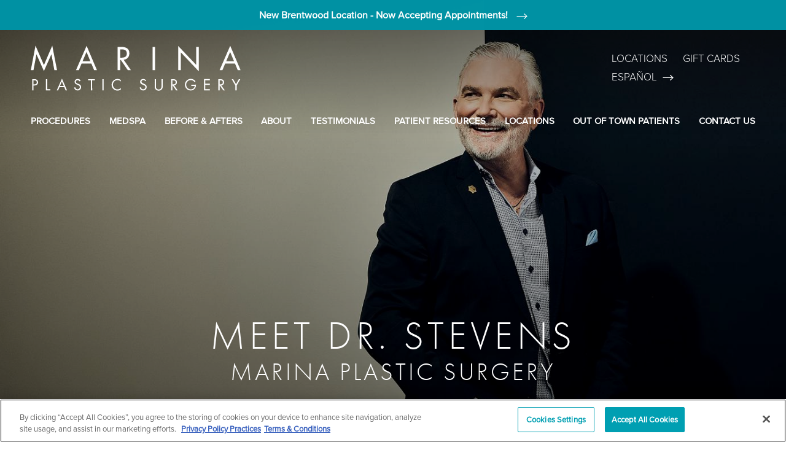

--- FILE ---
content_type: text/html; charset=UTF-8
request_url: https://www.marinaplasticsurgery.com/plastic-surgery-los-angeles/grant-stevens-md/
body_size: 154545
content:

<!DOCTYPE html>
<html class="no-js" lang="en-US">
<!-- 
::::::::::::::::::::::::::::::                                                                          
::::::::::::::::::::::::::::::                                                                          
::::::::::::::::::::::::::::::    @@@@                      @@@@  @@@@                                  
::::::::::::     :::::::::::::    @@@@                    @@@@    @@@@                                  
::::::::::::   :::::::::::::::    @@@@  @@@@ #@@@@@@    @@@@@@@@  @@@@  @@@@       @@@@  @@@@@      @@@@
:::::::::::: ::: :::::::::::::    @@@@  @@@@@@@@@@@@@@    @@@@    @@@@  @@@@       @@@@    @@@@   @@@@  
::::::::::::::   :::::::::::::    @@@@  @@@@@#    @@@@@   @@@@    @@@@  @@@@       @@@@      @@@@@@@    
::::::::::::     :::::::::::::    @@@@  @@@@       @@@@   @@@@    @@@@  @@@@       @@@@        @@@@     
::::::::::::     :::::::::::::    @@@@  @@@@       @@@@   @@@@    @@@@  @@@@@    #@@@@@      @@@@@@@    
::::::::::::     :::::::::::::    @@@@  @@@@       @@@@   @@@@    @@@@   #@@@@@@@@@@@@@    @@@@   @@@@  
::::::::::::::::::::::::::::::    @@@@  @@@@       @@@@   @@@@    @@@@     @@@@@@# @@@@  @@@@       @@@@
::::::::::::::::::::::::::::::                                                                          
::::::::::::::::::::::::::::::                                                                          
-->
<head>
  <script>document.cookie='resolution='+Math.max(screen.width,screen.height)+'; path=/';</script>
  <meta charset="utf-8">
  <meta http-equiv="x-ua-compatible" content="ie=edge">
  <title>Los Angeles Plastic Surgeon Dr. Grant Stevens | Marina Plastic Surgery</title>
  <meta name="description" content="Dr. Grant Stevens is the founder and Medical Director of Marina Plastic Surgery and The Institute; A Medical Spa in Los Angeles, California">
  <meta name="viewport" content="width=device-width, initial-scale=1, shrink-to-fit=yes, user-scalable=no">
  <meta name="city" content="Marina Del Rey" />
  <meta name="country" content="United States (usa)" />
  <meta name="state" content="CA" />
  <meta name="zipcode" content="90292" />
  <meta property="og:locale" content="en_US" />
  <meta property="og:type" content="website" />
  <meta property="og:title" content="Los Angeles Plastic Surgeon Dr. Grant Stevens | Marina Plastic Surgery" />
  <meta property="og:description" content="Dr. Grant Stevens is the founder and Medical Director of Marina Plastic Surgery and The Institute; A Medical Spa in Los Angeles, California" />
  <meta property="og:site_name" content=" Marina Plastic Surgery" />
  <meta property="og:url" content="https://www.marinaplasticsurgery.com/plastic-surgery-los-angeles/grant-stevens-md/" />
  <meta property="og:image" content="/assets/img/og-feat.jpg" />
  <link rel="shortcut icon" type="image/png" href="/favicon.png" />
  <link rel="canonical" href="https://www.marinaplasticsurgery.com/plastic-surgery-los-angeles/grant-stevens-md/" />
  <link rel="preconnect" href="https://use.typekit.net/"/>
  <link rel="preconnect" href="https://www.googletagmanager.com/" />
  <link rel="preconnect" href="https://www.google-analytics.com/"/>
  <link rel="preconnect" href="https://s.ksrndkehqnwntyxlhgto.com/"/>
  <link rel="preconnect" href="https://assets.inflx.io.com/"/>
  <link rel="preconnect" href="https://www.google.com/"/>
  <link rel="preconnect" href="https://inflxio.s3-us-west-1.amazonaws.com/"/>
  <link rel="preconnect" href="https://bat.bing.com/"/>
  <link rel="preconnect" href="https://cdn.userway.org/"/>
  <link rel="preconnect" href="https://config.gorgias.chat/"/>
  <link rel="preconnect" href="https://googleads.g.doubleclick.net/"/>
  <link rel="preconnect" href="https://pop6-ccs-webchat-api.serverdata.net/"/>
  <style>html {line-height: 1.15;-webkit-text-size-adjust: 100%;}body {margin: 0;}h1 {font-size: 2em;margin: 0.67em 0;}hr {box-sizing: content-box;height: 0;overflow: visible;}pre {font-family: monospace, monospace;font-size: 1em;}a {background-color: transparent;}abbr[title] {border-bottom: none;text-decoration: underline;text-decoration: underline dotted;}b,strong {font-weight: bolder;}code,kbd,samp {font-family: monospace, monospace;font-size: 1em;}small {font-size: 80%;}sub,sup {font-size: 75%;line-height: 0;position: relative;vertical-align: baseline;}sub {bottom: -0.25em;}sup {top: -0.5em;}img {border-style: none;}button,input,optgroup,select,textarea {font-family: inherit;font-size: 100%;line-height: 1.15;margin: 0;}button,input {overflow: visible;}button,select {text-transform: none;}button,[type="button"],[type="reset"],[type="submit"] {-webkit-appearance: button;}button::-moz-focus-inner,[type="button"]::-moz-focus-inner,[type="reset"]::-moz-focus-inner,[type="submit"]::-moz-focus-inner {border-style: none;padding: 0;}button:-moz-focusring,[type="button"]:-moz-focusring,[type="reset"]:-moz-focusring,[type="submit"]:-moz-focusring {outline: 1px dotted ButtonText;}fieldset {padding: 0.35em 0.75em 0.625em;}legend {box-sizing: border-box;color: inherit;display: table;max-width: 100%;padding: 0;white-space: normal;}progress {vertical-align: baseline;}textarea {overflow: auto;}[type="checkbox"],[type="radio"] {box-sizing: border-box;padding: 0;}[type="number"]::-webkit-inner-spin-button,[type="number"]::-webkit-outer-spin-button {height: auto;}[type="search"] {-webkit-appearance: textfield;outline-offset: -2px;}[type="search"]::-webkit-search-decoration {-webkit-appearance: none;}::-webkit-file-upload-button {-webkit-appearance: button;font: inherit;}details {display: block;}summary {display: list-item;}template {display: none;}[hidden] {display: none;}html,body,p,ol,ul,li,dl,dt,dd,blockquote,figure,fieldset,legend,textarea,pre,iframe,hr,h1,h2,h3,h4,h5,h6 {margin: 0;padding: 0;}h1,h2,h3,h4,h5,h6 {font-size: 100%;font-weight: normal;}ul {list-style: none;}button,input,select,textarea {margin: 0;}html {box-sizing: border-box;}*, *::before, *::after {box-sizing: inherit;}img,video {height: auto;max-width: 100%;}iframe {border: 0;}table {border-collapse: collapse;border-spacing: 0;}td,th {padding: 0;}td:not([align]),th:not([align]) {text-align: left;}.swiper-container{margin:0 auto;position:relative;overflow:hidden;list-style:none;padding:0;z-index:1}.swiper-container-no-flexbox .swiper-slide{float:left}.swiper-container-vertical>.swiper-wrapper{-webkit-box-orient:vertical;-webkit-box-direction:normal;-webkit-flex-direction:column;-ms-flex-direction:column;flex-direction:column}.swiper-wrapper{position:relative;width:100%;height:100%;z-index:1;display:-webkit-box;display:-webkit-flex;display:-ms-flexbox;display:flex;-webkit-transition-property:-webkit-transform;transition-property:-webkit-transform;-o-transition-property:transform;transition-property:transform;transition-property:transform,-webkit-transform;-webkit-box-sizing:content-box;box-sizing:content-box}.swiper-container-android .swiper-slide,.swiper-wrapper{-webkit-transform:translate3d(0,0,0);transform:translate3d(0,0,0)}.swiper-container-multirow>.swiper-wrapper{-webkit-flex-wrap:wrap;-ms-flex-wrap:wrap;flex-wrap:wrap}.swiper-container-free-mode>.swiper-wrapper{-webkit-transition-timing-function:ease-out;-o-transition-timing-function:ease-out;transition-timing-function:ease-out;margin:0 auto}.swiper-slide{-webkit-flex-shrink:0;-ms-flex-negative:0;flex-shrink:0;width:100%;height:100%;position:relative;-webkit-transition-property:-webkit-transform;transition-property:-webkit-transform;-o-transition-property:transform;transition-property:transform;transition-property:transform,-webkit-transform}.swiper-invisible-blank-slide{visibility:hidden}.swiper-container-autoheight,.swiper-container-autoheight .swiper-slide{height:auto}.swiper-container-autoheight .swiper-wrapper{-webkit-box-align:start;-webkit-align-items:flex-start;-ms-flex-align:start;align-items:flex-start;-webkit-transition-property:height,-webkit-transform;transition-property:height,-webkit-transform;-o-transition-property:transform,height;transition-property:transform,height;transition-property:transform,height,-webkit-transform}.swiper-container-3d{-webkit-perspective:1200px;perspective:1200px}.swiper-container-3d .swiper-cube-shadow,.swiper-container-3d .swiper-slide,.swiper-container-3d .swiper-slide-shadow-bottom,.swiper-container-3d .swiper-slide-shadow-left,.swiper-container-3d .swiper-slide-shadow-right,.swiper-container-3d .swiper-slide-shadow-top,.swiper-container-3d .swiper-wrapper{-webkit-transform-style:preserve-3d;transform-style:preserve-3d}.swiper-container-3d .swiper-slide-shadow-bottom,.swiper-container-3d .swiper-slide-shadow-left,.swiper-container-3d .swiper-slide-shadow-right,.swiper-container-3d .swiper-slide-shadow-top{position:absolute;left:0;top:0;width:100%;height:100%;pointer-events:none;z-index:10}.swiper-container-3d .swiper-slide-shadow-left{background-image:-webkit-gradient(linear,right top,left top,from(rgba(0,0,0,.5)),to(rgba(0,0,0,0)));background-image:-webkit-linear-gradient(right,rgba(0,0,0,.5),rgba(0,0,0,0));background-image:-o-linear-gradient(right,rgba(0,0,0,.5),rgba(0,0,0,0));background-image:linear-gradient(to left,rgba(0,0,0,.5),rgba(0,0,0,0))}.swiper-container-3d .swiper-slide-shadow-right{background-image:-webkit-gradient(linear,left top,right top,from(rgba(0,0,0,.5)),to(rgba(0,0,0,0)));background-image:-webkit-linear-gradient(left,rgba(0,0,0,.5),rgba(0,0,0,0));background-image:-o-linear-gradient(left,rgba(0,0,0,.5),rgba(0,0,0,0));background-image:linear-gradient(to right,rgba(0,0,0,.5),rgba(0,0,0,0))}.swiper-container-3d .swiper-slide-shadow-top{background-image:-webkit-gradient(linear,left bottom,left top,from(rgba(0,0,0,.5)),to(rgba(0,0,0,0)));background-image:-webkit-linear-gradient(bottom,rgba(0,0,0,.5),rgba(0,0,0,0));background-image:-o-linear-gradient(bottom,rgba(0,0,0,.5),rgba(0,0,0,0));background-image:linear-gradient(to top,rgba(0,0,0,.5),rgba(0,0,0,0))}.swiper-container-3d .swiper-slide-shadow-bottom{background-image:-webkit-gradient(linear,left top,left bottom,from(rgba(0,0,0,.5)),to(rgba(0,0,0,0)));background-image:-webkit-linear-gradient(top,rgba(0,0,0,.5),rgba(0,0,0,0));background-image:-o-linear-gradient(top,rgba(0,0,0,.5),rgba(0,0,0,0));background-image:linear-gradient(to bottom,rgba(0,0,0,.5),rgba(0,0,0,0))}.swiper-container-wp8-horizontal,.swiper-container-wp8-horizontal>.swiper-wrapper{-ms-touch-action:pan-y;touch-action:pan-y}.swiper-container-wp8-vertical,.swiper-container-wp8-vertical>.swiper-wrapper{-ms-touch-action:pan-x;touch-action:pan-x}.swiper-button-next,.swiper-button-prev{position:absolute;top:50%;width:27px;height:44px;margin-top:-22px;z-index:10;cursor:pointer;background-size:27px 44px;background-position:center;background-repeat:no-repeat}.swiper-button-next.swiper-button-disabled,.swiper-button-prev.swiper-button-disabled{opacity:.35;cursor:auto;pointer-events:none}.swiper-button-prev,.swiper-container-rtl .swiper-button-next{background-image:url("data:image/svg+xml;charset=utf-8,%3Csvg%20xmlns%3D'http%3A%2F%2Fwww.w3.org%2F2000%2Fsvg'%20viewBox%3D'0%200%2027%2044'%3E%3Cpath%20d%3D'M0%2C22L22%2C0l2.1%2C2.1L4.2%2C22l19.9%2C19.9L22%2C44L0%2C22L0%2C22L0%2C22z'%20fill%3D'%23007aff'%2F%3E%3C%2Fsvg%3E");left:10px;right:auto}.swiper-button-next,.swiper-container-rtl .swiper-button-prev{background-image:url("data:image/svg+xml;charset=utf-8,%3Csvg%20xmlns%3D'http%3A%2F%2Fwww.w3.org%2F2000%2Fsvg'%20viewBox%3D'0%200%2027%2044'%3E%3Cpath%20d%3D'M27%2C22L27%2C22L5%2C44l-2.1-2.1L22.8%2C22L2.9%2C2.1L5%2C0L27%2C22L27%2C22z'%20fill%3D'%23007aff'%2F%3E%3C%2Fsvg%3E");right:10px;left:auto}.swiper-button-prev.swiper-button-white,.swiper-container-rtl .swiper-button-next.swiper-button-white{background-image:url("data:image/svg+xml;charset=utf-8,%3Csvg%20xmlns%3D'http%3A%2F%2Fwww.w3.org%2F2000%2Fsvg'%20viewBox%3D'0%200%2027%2044'%3E%3Cpath%20d%3D'M0%2C22L22%2C0l2.1%2C2.1L4.2%2C22l19.9%2C19.9L22%2C44L0%2C22L0%2C22L0%2C22z'%20fill%3D'%23ffffff'%2F%3E%3C%2Fsvg%3E")}.swiper-button-next.swiper-button-white,.swiper-container-rtl .swiper-button-prev.swiper-button-white{background-image:url("data:image/svg+xml;charset=utf-8,%3Csvg%20xmlns%3D'http%3A%2F%2Fwww.w3.org%2F2000%2Fsvg'%20viewBox%3D'0%200%2027%2044'%3E%3Cpath%20d%3D'M27%2C22L27%2C22L5%2C44l-2.1-2.1L22.8%2C22L2.9%2C2.1L5%2C0L27%2C22L27%2C22z'%20fill%3D'%23ffffff'%2F%3E%3C%2Fsvg%3E")}.swiper-button-prev.swiper-button-black,.swiper-container-rtl .swiper-button-next.swiper-button-black{background-image:url("data:image/svg+xml;charset=utf-8,%3Csvg%20xmlns%3D'http%3A%2F%2Fwww.w3.org%2F2000%2Fsvg'%20viewBox%3D'0%200%2027%2044'%3E%3Cpath%20d%3D'M0%2C22L22%2C0l2.1%2C2.1L4.2%2C22l19.9%2C19.9L22%2C44L0%2C22L0%2C22L0%2C22z'%20fill%3D'%23000000'%2F%3E%3C%2Fsvg%3E")}.swiper-button-next.swiper-button-black,.swiper-container-rtl .swiper-button-prev.swiper-button-black{background-image:url("data:image/svg+xml;charset=utf-8,%3Csvg%20xmlns%3D'http%3A%2F%2Fwww.w3.org%2F2000%2Fsvg'%20viewBox%3D'0%200%2027%2044'%3E%3Cpath%20d%3D'M27%2C22L27%2C22L5%2C44l-2.1-2.1L22.8%2C22L2.9%2C2.1L5%2C0L27%2C22L27%2C22z'%20fill%3D'%23000000'%2F%3E%3C%2Fsvg%3E")}.swiper-button-lock{display:none}.swiper-pagination{position:absolute;text-align:center;-webkit-transition:.3s opacity;-o-transition:.3s opacity;transition:.3s opacity;-webkit-transform:translate3d(0,0,0);transform:translate3d(0,0,0);z-index:10}.swiper-pagination.swiper-pagination-hidden{opacity:0}.swiper-container-horizontal>.swiper-pagination-bullets,.swiper-pagination-custom,.swiper-pagination-fraction{bottom:10px;left:0;width:100%}.swiper-pagination-bullets-dynamic{overflow:hidden;font-size:0}.swiper-pagination-bullets-dynamic .swiper-pagination-bullet{-webkit-transform:scale(.33);-ms-transform:scale(.33);transform:scale(.33);position:relative}.swiper-pagination-bullets-dynamic .swiper-pagination-bullet-active{-webkit-transform:scale(1);-ms-transform:scale(1);transform:scale(1)}.swiper-pagination-bullets-dynamic .swiper-pagination-bullet-active-main{-webkit-transform:scale(1);-ms-transform:scale(1);transform:scale(1)}.swiper-pagination-bullets-dynamic .swiper-pagination-bullet-active-prev{-webkit-transform:scale(.66);-ms-transform:scale(.66);transform:scale(.66)}.swiper-pagination-bullets-dynamic .swiper-pagination-bullet-active-prev-prev{-webkit-transform:scale(.33);-ms-transform:scale(.33);transform:scale(.33)}.swiper-pagination-bullets-dynamic .swiper-pagination-bullet-active-next{-webkit-transform:scale(.66);-ms-transform:scale(.66);transform:scale(.66)}.swiper-pagination-bullets-dynamic .swiper-pagination-bullet-active-next-next{-webkit-transform:scale(.33);-ms-transform:scale(.33);transform:scale(.33)}.swiper-pagination-bullet{width:8px;height:8px;display:inline-block;border-radius:100%;background:#000;opacity:.2}button.swiper-pagination-bullet{border:none;margin:0;padding:0;-webkit-box-shadow:none;box-shadow:none;-webkit-appearance:none;-moz-appearance:none;appearance:none}.swiper-pagination-clickable .swiper-pagination-bullet{cursor:pointer}.swiper-pagination-bullet-active{opacity:1;background:#007aff}.swiper-container-vertical>.swiper-pagination-bullets{right:10px;top:50%;-webkit-transform:translate3d(0,-50%,0);transform:translate3d(0,-50%,0)}.swiper-container-vertical>.swiper-pagination-bullets .swiper-pagination-bullet{margin:6px 0;display:block}.swiper-container-vertical>.swiper-pagination-bullets.swiper-pagination-bullets-dynamic{top:50%;-webkit-transform:translateY(-50%);-ms-transform:translateY(-50%);transform:translateY(-50%);width:8px}.swiper-container-vertical>.swiper-pagination-bullets.swiper-pagination-bullets-dynamic .swiper-pagination-bullet{display:inline-block;-webkit-transition:.2s top,.2s -webkit-transform;transition:.2s top,.2s -webkit-transform;-o-transition:.2s transform,.2s top;transition:.2s transform,.2s top;transition:.2s transform,.2s top,.2s -webkit-transform}.swiper-container-horizontal>.swiper-pagination-bullets .swiper-pagination-bullet{margin:0 4px}.swiper-container-horizontal>.swiper-pagination-bullets.swiper-pagination-bullets-dynamic{left:50%;-webkit-transform:translateX(-50%);-ms-transform:translateX(-50%);transform:translateX(-50%);white-space:nowrap}.swiper-container-horizontal>.swiper-pagination-bullets.swiper-pagination-bullets-dynamic .swiper-pagination-bullet{-webkit-transition:.2s left,.2s -webkit-transform;transition:.2s left,.2s -webkit-transform;-o-transition:.2s transform,.2s left;transition:.2s transform,.2s left;transition:.2s transform,.2s left,.2s -webkit-transform}.swiper-container-horizontal.swiper-container-rtl>.swiper-pagination-bullets-dynamic .swiper-pagination-bullet{-webkit-transition:.2s right,.2s -webkit-transform;transition:.2s right,.2s -webkit-transform;-o-transition:.2s transform,.2s right;transition:.2s transform,.2s right;transition:.2s transform,.2s right,.2s -webkit-transform}.swiper-pagination-progressbar{background:rgba(0,0,0,.25);position:absolute}.swiper-pagination-progressbar .swiper-pagination-progressbar-fill{background:#007aff;position:absolute;left:0;top:0;width:100%;height:100%;-webkit-transform:scale(0);-ms-transform:scale(0);transform:scale(0);-webkit-transform-origin:left top;-ms-transform-origin:left top;transform-origin:left top}.swiper-container-rtl .swiper-pagination-progressbar .swiper-pagination-progressbar-fill{-webkit-transform-origin:right top;-ms-transform-origin:right top;transform-origin:right top}.swiper-container-horizontal>.swiper-pagination-progressbar,.swiper-container-vertical>.swiper-pagination-progressbar.swiper-pagination-progressbar-opposite{width:100%;height:4px;left:0;top:0}.swiper-container-horizontal>.swiper-pagination-progressbar.swiper-pagination-progressbar-opposite,.swiper-container-vertical>.swiper-pagination-progressbar{width:4px;height:100%;left:0;top:0}.swiper-pagination-white .swiper-pagination-bullet-active{background:#fff}.swiper-pagination-progressbar.swiper-pagination-white{background:rgba(255,255,255,.25)}.swiper-pagination-progressbar.swiper-pagination-white .swiper-pagination-progressbar-fill{background:#fff}.swiper-pagination-black .swiper-pagination-bullet-active{background:#000}.swiper-pagination-progressbar.swiper-pagination-black{background:rgba(0,0,0,.25)}.swiper-pagination-progressbar.swiper-pagination-black .swiper-pagination-progressbar-fill{background:#000}.swiper-pagination-lock{display:none}.swiper-scrollbar{border-radius:10px;position:relative;-ms-touch-action:none;background:rgba(0,0,0,.1)}.swiper-container-horizontal>.swiper-scrollbar{position:absolute;left:1%;bottom:3px;z-index:50;height:5px;width:98%}.swiper-container-vertical>.swiper-scrollbar{position:absolute;right:3px;top:1%;z-index:50;width:5px;height:98%}.swiper-scrollbar-drag{height:100%;width:100%;position:relative;background:rgba(0,0,0,.5);border-radius:10px;left:0;top:0}.swiper-scrollbar-cursor-drag{cursor:move}.swiper-scrollbar-lock{display:none}.swiper-zoom-container{width:100%;height:100%;display:-webkit-box;display:-webkit-flex;display:-ms-flexbox;display:flex;-webkit-box-pack:center;-webkit-justify-content:center;-ms-flex-pack:center;justify-content:center;-webkit-box-align:center;-webkit-align-items:center;-ms-flex-align:center;align-items:center;text-align:center}.swiper-zoom-container>canvas,.swiper-zoom-container>img,.swiper-zoom-container>svg{max-width:100%;max-height:100%;-o-object-fit:contain;object-fit:contain}.swiper-slide-zoomed{cursor:move}.swiper-lazy-preloader{width:42px;height:42px;position:absolute;left:50%;top:50%;margin-left:-21px;margin-top:-21px;z-index:10;-webkit-transform-origin:50%;-ms-transform-origin:50%;transform-origin:50%;-webkit-animation:swiper-preloader-spin 1s steps(12,end) infinite;animation:swiper-preloader-spin 1s steps(12,end) infinite}.swiper-lazy-preloader:after{display:block;content:'';width:100%;height:100%;background-image:url("data:image/svg+xml;charset=utf-8,%3Csvg%20viewBox%3D'0%200%20120%20120'%20xmlns%3D'http%3A%2F%2Fwww.w3.org%2F2000%2Fsvg'%20xmlns%3Axlink%3D'http%3A%2F%2Fwww.w3.org%2F1999%2Fxlink'%3E%3Cdefs%3E%3Cline%20id%3D'l'%20x1%3D'60'%20x2%3D'60'%20y1%3D'7'%20y2%3D'27'%20stroke%3D'%236c6c6c'%20stroke-width%3D'11'%20stroke-linecap%3D'round'%2F%3E%3C%2Fdefs%3E%3Cg%3E%3Cuse%20xlink%3Ahref%3D'%23l'%20opacity%3D'.27'%2F%3E%3Cuse%20xlink%3Ahref%3D'%23l'%20opacity%3D'.27'%20transform%3D'rotate(30%2060%2C60)'%2F%3E%3Cuse%20xlink%3Ahref%3D'%23l'%20opacity%3D'.27'%20transform%3D'rotate(60%2060%2C60)'%2F%3E%3Cuse%20xlink%3Ahref%3D'%23l'%20opacity%3D'.27'%20transform%3D'rotate(90%2060%2C60)'%2F%3E%3Cuse%20xlink%3Ahref%3D'%23l'%20opacity%3D'.27'%20transform%3D'rotate(120%2060%2C60)'%2F%3E%3Cuse%20xlink%3Ahref%3D'%23l'%20opacity%3D'.27'%20transform%3D'rotate(150%2060%2C60)'%2F%3E%3Cuse%20xlink%3Ahref%3D'%23l'%20opacity%3D'.37'%20transform%3D'rotate(180%2060%2C60)'%2F%3E%3Cuse%20xlink%3Ahref%3D'%23l'%20opacity%3D'.46'%20transform%3D'rotate(210%2060%2C60)'%2F%3E%3Cuse%20xlink%3Ahref%3D'%23l'%20opacity%3D'.56'%20transform%3D'rotate(240%2060%2C60)'%2F%3E%3Cuse%20xlink%3Ahref%3D'%23l'%20opacity%3D'.66'%20transform%3D'rotate(270%2060%2C60)'%2F%3E%3Cuse%20xlink%3Ahref%3D'%23l'%20opacity%3D'.75'%20transform%3D'rotate(300%2060%2C60)'%2F%3E%3Cuse%20xlink%3Ahref%3D'%23l'%20opacity%3D'.85'%20transform%3D'rotate(330%2060%2C60)'%2F%3E%3C%2Fg%3E%3C%2Fsvg%3E");background-position:50%;background-size:100%;background-repeat:no-repeat}.swiper-lazy-preloader-white:after{background-image:url("data:image/svg+xml;charset=utf-8,%3Csvg%20viewBox%3D'0%200%20120%20120'%20xmlns%3D'http%3A%2F%2Fwww.w3.org%2F2000%2Fsvg'%20xmlns%3Axlink%3D'http%3A%2F%2Fwww.w3.org%2F1999%2Fxlink'%3E%3Cdefs%3E%3Cline%20id%3D'l'%20x1%3D'60'%20x2%3D'60'%20y1%3D'7'%20y2%3D'27'%20stroke%3D'%23fff'%20stroke-width%3D'11'%20stroke-linecap%3D'round'%2F%3E%3C%2Fdefs%3E%3Cg%3E%3Cuse%20xlink%3Ahref%3D'%23l'%20opacity%3D'.27'%2F%3E%3Cuse%20xlink%3Ahref%3D'%23l'%20opacity%3D'.27'%20transform%3D'rotate(30%2060%2C60)'%2F%3E%3Cuse%20xlink%3Ahref%3D'%23l'%20opacity%3D'.27'%20transform%3D'rotate(60%2060%2C60)'%2F%3E%3Cuse%20xlink%3Ahref%3D'%23l'%20opacity%3D'.27'%20transform%3D'rotate(90%2060%2C60)'%2F%3E%3Cuse%20xlink%3Ahref%3D'%23l'%20opacity%3D'.27'%20transform%3D'rotate(120%2060%2C60)'%2F%3E%3Cuse%20xlink%3Ahref%3D'%23l'%20opacity%3D'.27'%20transform%3D'rotate(150%2060%2C60)'%2F%3E%3Cuse%20xlink%3Ahref%3D'%23l'%20opacity%3D'.37'%20transform%3D'rotate(180%2060%2C60)'%2F%3E%3Cuse%20xlink%3Ahref%3D'%23l'%20opacity%3D'.46'%20transform%3D'rotate(210%2060%2C60)'%2F%3E%3Cuse%20xlink%3Ahref%3D'%23l'%20opacity%3D'.56'%20transform%3D'rotate(240%2060%2C60)'%2F%3E%3Cuse%20xlink%3Ahref%3D'%23l'%20opacity%3D'.66'%20transform%3D'rotate(270%2060%2C60)'%2F%3E%3Cuse%20xlink%3Ahref%3D'%23l'%20opacity%3D'.75'%20transform%3D'rotate(300%2060%2C60)'%2F%3E%3Cuse%20xlink%3Ahref%3D'%23l'%20opacity%3D'.85'%20transform%3D'rotate(330%2060%2C60)'%2F%3E%3C%2Fg%3E%3C%2Fsvg%3E")}@-webkit-keyframes swiper-preloader-spin{100%{-webkit-transform:rotate(360deg);transform:rotate(360deg)}}@keyframes swiper-preloader-spin{100%{-webkit-transform:rotate(360deg);transform:rotate(360deg)}}.swiper-container .swiper-notification{position:absolute;left:0;top:0;pointer-events:none;opacity:0;z-index:-1000}.swiper-container-fade.swiper-container-free-mode .swiper-slide{-webkit-transition-timing-function:ease-out;-o-transition-timing-function:ease-out;transition-timing-function:ease-out}.swiper-container-fade .swiper-slide{pointer-events:none;-webkit-transition-property:opacity;-o-transition-property:opacity;transition-property:opacity}.swiper-container-fade .swiper-slide .swiper-slide{pointer-events:none}.swiper-container-fade .swiper-slide-active,.swiper-container-fade .swiper-slide-active .swiper-slide-active{pointer-events:auto}.swiper-container-cube{overflow:visible}.swiper-container-cube .swiper-slide{pointer-events:none;-webkit-backface-visibility:hidden;backface-visibility:hidden;z-index:1;visibility:hidden;-webkit-transform-origin:0 0;-ms-transform-origin:0 0;transform-origin:0 0;width:100%;height:100%}.swiper-container-cube .swiper-slide .swiper-slide{pointer-events:none}.swiper-container-cube.swiper-container-rtl .swiper-slide{-webkit-transform-origin:100% 0;-ms-transform-origin:100% 0;transform-origin:100% 0}.swiper-container-cube .swiper-slide-active,.swiper-container-cube .swiper-slide-active .swiper-slide-active{pointer-events:auto}.swiper-container-cube .swiper-slide-active,.swiper-container-cube .swiper-slide-next,.swiper-container-cube .swiper-slide-next+.swiper-slide,.swiper-container-cube .swiper-slide-prev{pointer-events:auto;visibility:visible}.swiper-container-cube .swiper-slide-shadow-bottom,.swiper-container-cube .swiper-slide-shadow-left,.swiper-container-cube .swiper-slide-shadow-right,.swiper-container-cube .swiper-slide-shadow-top{z-index:0;-webkit-backface-visibility:hidden;backface-visibility:hidden}.swiper-container-cube .swiper-cube-shadow{position:absolute;left:0;bottom:0;width:100%;height:100%;background:#000;opacity:.6;-webkit-filter:blur(50px);filter:blur(50px);z-index:0}.swiper-container-flip{overflow:visible}.swiper-container-flip .swiper-slide{pointer-events:none;-webkit-backface-visibility:hidden;backface-visibility:hidden;z-index:1}.swiper-container-flip .swiper-slide .swiper-slide{pointer-events:none}.swiper-container-flip .swiper-slide-active,.swiper-container-flip .swiper-slide-active .swiper-slide-active{pointer-events:auto}.swiper-container-flip .swiper-slide-shadow-bottom,.swiper-container-flip .swiper-slide-shadow-left,.swiper-container-flip .swiper-slide-shadow-right,.swiper-container-flip .swiper-slide-shadow-top{z-index:0;-webkit-backface-visibility:hidden;backface-visibility:hidden}.swiper-container-coverflow .swiper-wrapper{-ms-perspective:1200px}.fa,.fab,.fal,.far,.fas{-moz-osx-font-smoothing:grayscale;-webkit-font-smoothing:antialiased;display:inline-block;font-style:normal;font-variant:normal;text-rendering:auto;line-height:1}.fa-lg{font-size:1.33333em;line-height:.75em;vertical-align:-.0667em}.fa-xs{font-size:.75em}.fa-sm{font-size:.875em}.fa-1x{font-size:1em}.fa-2x{font-size:2em}.fa-3x{font-size:3em}.fa-4x{font-size:4em}.fa-5x{font-size:5em}.fa-6x{font-size:6em}.fa-7x{font-size:7em}.fa-8x{font-size:8em}.fa-9x{font-size:9em}.fa-10x{font-size:10em}.fa-fw{text-align:center;width:1.25em}.fa-ul{list-style-type:none;margin-left:2.5em;padding-left:0}.fa-ul>li{position:relative}.fa-li{left:-2em;position:absolute;text-align:center;width:2em;line-height:inherit}.fa-border{border:.08em solid #eee;border-radius:.1em;padding:.2em .25em .15em}.fa-pull-left{float:left}.fa-pull-right{float:right}.fa.fa-pull-left,.fab.fa-pull-left,.fal.fa-pull-left,.far.fa-pull-left,.fas.fa-pull-left{margin-right:.3em}.fa.fa-pull-right,.fab.fa-pull-right,.fal.fa-pull-right,.far.fa-pull-right,.fas.fa-pull-right{margin-left:.3em}.fa-spin{animation:a 2s infinite linear}.fa-pulse{animation:a 1s infinite steps(8)}@keyframes a{0%{transform:rotate(0deg)}to{transform:rotate(1turn)}}.fa-rotate-90{-ms-filter:"progid:DXImageTransform.Microsoft.BasicImage(rotation=1)";transform:rotate(90deg)}.fa-rotate-180{-ms-filter:"progid:DXImageTransform.Microsoft.BasicImage(rotation=2)";transform:rotate(180deg)}.fa-rotate-270{-ms-filter:"progid:DXImageTransform.Microsoft.BasicImage(rotation=3)";transform:rotate(270deg)}.fa-flip-horizontal{-ms-filter:"progid:DXImageTransform.Microsoft.BasicImage(rotation=0, mirror=1)";transform:scaleX(-1)}.fa-flip-vertical{transform:scaleY(-1)}.fa-flip-horizontal.fa-flip-vertical,.fa-flip-vertical{-ms-filter:"progid:DXImageTransform.Microsoft.BasicImage(rotation=2, mirror=1)"}.fa-flip-horizontal.fa-flip-vertical{transform:scale(-1)}:root .fa-flip-horizontal,:root .fa-flip-vertical,:root .fa-rotate-90,:root .fa-rotate-180,:root .fa-rotate-270{-webkit-filter:none;filter:none}.fa-stack{display:inline-block;height:2em;line-height:2em;position:relative;vertical-align:middle;width:2em}.fa-stack-1x,.fa-stack-2x{left:0;position:absolute;text-align:center;width:100%}.fa-stack-1x{line-height:inherit}.fa-stack-2x{font-size:2em}.fa-inverse{color:#fff}.fa-500px:before{content:"\f26e"}.fa-accessible-icon:before{content:"\f368"}.fa-accusoft:before{content:"\f369"}.fa-address-book:before{content:"\f2b9"}.fa-address-card:before{content:"\f2bb"}.fa-adjust:before{content:"\f042"}.fa-adn:before{content:"\f170"}.fa-adversal:before{content:"\f36a"}.fa-affiliatetheme:before{content:"\f36b"}.fa-air-freshener:before{content:"\f5d0"}.fa-algolia:before{content:"\f36c"}.fa-align-center:before{content:"\f037"}.fa-align-justify:before{content:"\f039"}.fa-align-left:before{content:"\f036"}.fa-align-right:before{content:"\f038"}.fa-allergies:before{content:"\f461"}.fa-amazon:before{content:"\f270"}.fa-amazon-pay:before{content:"\f42c"}.fa-ambulance:before{content:"\f0f9"}.fa-american-sign-language-interpreting:before{content:"\f2a3"}.fa-amilia:before{content:"\f36d"}.fa-anchor:before{content:"\f13d"}.fa-android:before{content:"\f17b"}.fa-angellist:before{content:"\f209"}.fa-angle-double-down:before{content:"\f103"}.fa-angle-double-left:before{content:"\f100"}.fa-angle-double-right:before{content:"\f101"}.fa-angle-double-up:before{content:"\f102"}.fa-angle-down:before{content:"\f107"}.fa-angle-left:before{content:"\f104"}.fa-angle-right:before{content:"\f105"}.fa-angle-up:before{content:"\f106"}.fa-angry:before{content:"\f556"}.fa-angrycreative:before{content:"\f36e"}.fa-angular:before{content:"\f420"}.fa-app-store:before{content:"\f36f"}.fa-app-store-ios:before{content:"\f370"}.fa-apper:before{content:"\f371"}.fa-apple:before{content:"\f179"}.fa-apple-alt:before{content:"\f5d1"}.fa-apple-pay:before{content:"\f415"}.fa-archive:before{content:"\f187"}.fa-archway:before{content:"\f557"}.fa-arrow-alt-circle-down:before{content:"\f358"}.fa-arrow-alt-circle-left:before{content:"\f359"}.fa-arrow-alt-circle-right:before{content:"\f35a"}.fa-arrow-alt-circle-up:before{content:"\f35b"}.fa-arrow-circle-down:before{content:"\f0ab"}.fa-arrow-circle-left:before{content:"\f0a8"}.fa-arrow-circle-right:before{content:"\f0a9"}.fa-arrow-circle-up:before{content:"\f0aa"}.fa-arrow-down:before{content:"\f063"}.fa-arrow-left:before{content:"\f060"}.fa-arrow-right:before{content:"\f061"}.fa-arrow-up:before{content:"\f062"}.fa-arrows-alt:before{content:"\f0b2"}.fa-arrows-alt-h:before{content:"\f337"}.fa-arrows-alt-v:before{content:"\f338"}.fa-assistive-listening-systems:before{content:"\f2a2"}.fa-asterisk:before{content:"\f069"}.fa-asymmetrik:before{content:"\f372"}.fa-at:before{content:"\f1fa"}.fa-atlas:before{content:"\f558"}.fa-atom:before{content:"\f5d2"}.fa-audible:before{content:"\f373"}.fa-audio-description:before{content:"\f29e"}.fa-autoprefixer:before{content:"\f41c"}.fa-avianex:before{content:"\f374"}.fa-aviato:before{content:"\f421"}.fa-award:before{content:"\f559"}.fa-aws:before{content:"\f375"}.fa-backspace:before{content:"\f55a"}.fa-backward:before{content:"\f04a"}.fa-balance-scale:before{content:"\f24e"}.fa-ban:before{content:"\f05e"}.fa-band-aid:before{content:"\f462"}.fa-bandcamp:before{content:"\f2d5"}.fa-barcode:before{content:"\f02a"}.fa-bars:before{content:"\f0c9"}.fa-baseball-ball:before{content:"\f433"}.fa-basketball-ball:before{content:"\f434"}.fa-bath:before{content:"\f2cd"}.fa-battery-empty:before{content:"\f244"}.fa-battery-full:before{content:"\f240"}.fa-battery-half:before{content:"\f242"}.fa-battery-quarter:before{content:"\f243"}.fa-battery-three-quarters:before{content:"\f241"}.fa-bed:before{content:"\f236"}.fa-beer:before{content:"\f0fc"}.fa-behance:before{content:"\f1b4"}.fa-behance-square:before{content:"\f1b5"}.fa-bell:before{content:"\f0f3"}.fa-bell-slash:before{content:"\f1f6"}.fa-bezier-curve:before{content:"\f55b"}.fa-bicycle:before{content:"\f206"}.fa-bimobject:before{content:"\f378"}.fa-binoculars:before{content:"\f1e5"}.fa-birthday-cake:before{content:"\f1fd"}.fa-bitbucket:before{content:"\f171"}.fa-bitcoin:before{content:"\f379"}.fa-bity:before{content:"\f37a"}.fa-black-tie:before{content:"\f27e"}.fa-blackberry:before{content:"\f37b"}.fa-blender:before{content:"\f517"}.fa-blind:before{content:"\f29d"}.fa-blogger:before{content:"\f37c"}.fa-blogger-b:before{content:"\f37d"}.fa-bluetooth:before{content:"\f293"}.fa-bluetooth-b:before{content:"\f294"}.fa-bold:before{content:"\f032"}.fa-bolt:before{content:"\f0e7"}.fa-bomb:before{content:"\f1e2"}.fa-bone:before{content:"\f5d7"}.fa-bong:before{content:"\f55c"}.fa-book:before{content:"\f02d"}.fa-book-open:before{content:"\f518"}.fa-book-reader:before{content:"\f5da"}.fa-bookmark:before{content:"\f02e"}.fa-bowling-ball:before{content:"\f436"}.fa-box:before{content:"\f466"}.fa-box-open:before{content:"\f49e"}.fa-boxes:before{content:"\f468"}.fa-braille:before{content:"\f2a1"}.fa-brain:before{content:"\f5dc"}.fa-briefcase:before{content:"\f0b1"}.fa-briefcase-medical:before{content:"\f469"}.fa-broadcast-tower:before{content:"\f519"}.fa-broom:before{content:"\f51a"}.fa-brush:before{content:"\f55d"}.fa-btc:before{content:"\f15a"}.fa-bug:before{content:"\f188"}.fa-building:before{content:"\f1ad"}.fa-bullhorn:before{content:"\f0a1"}.fa-bullseye:before{content:"\f140"}.fa-burn:before{content:"\f46a"}.fa-buromobelexperte:before{content:"\f37f"}.fa-bus:before{content:"\f207"}.fa-bus-alt:before{content:"\f55e"}.fa-buysellads:before{content:"\f20d"}.fa-calculator:before{content:"\f1ec"}.fa-calendar:before{content:"\f133"}.fa-calendar-alt:before{content:"\f073"}.fa-calendar-check:before{content:"\f274"}.fa-calendar-minus:before{content:"\f272"}.fa-calendar-plus:before{content:"\f271"}.fa-calendar-times:before{content:"\f273"}.fa-camera:before{content:"\f030"}.fa-camera-retro:before{content:"\f083"}.fa-cannabis:before{content:"\f55f"}.fa-capsules:before{content:"\f46b"}.fa-car:before{content:"\f1b9"}.fa-car-alt:before{content:"\f5de"}.fa-car-battery:before{content:"\f5df"}.fa-car-crash:before{content:"\f5e1"}.fa-car-side:before{content:"\f5e4"}.fa-caret-down:before{content:"\f0d7"}.fa-caret-left:before{content:"\f0d9"}.fa-caret-right:before{content:"\f0da"}.fa-caret-square-down:before{content:"\f150"}.fa-caret-square-left:before{content:"\f191"}.fa-caret-square-right:before{content:"\f152"}.fa-caret-square-up:before{content:"\f151"}.fa-caret-up:before{content:"\f0d8"}.fa-cart-arrow-down:before{content:"\f218"}.fa-cart-plus:before{content:"\f217"}.fa-cc-amazon-pay:before{content:"\f42d"}.fa-cc-amex:before{content:"\f1f3"}.fa-cc-apple-pay:before{content:"\f416"}.fa-cc-diners-club:before{content:"\f24c"}.fa-cc-discover:before{content:"\f1f2"}.fa-cc-jcb:before{content:"\f24b"}.fa-cc-mastercard:before{content:"\f1f1"}.fa-cc-paypal:before{content:"\f1f4"}.fa-cc-stripe:before{content:"\f1f5"}.fa-cc-visa:before{content:"\f1f0"}.fa-centercode:before{content:"\f380"}.fa-certificate:before{content:"\f0a3"}.fa-chalkboard:before{content:"\f51b"}.fa-chalkboard-teacher:before{content:"\f51c"}.fa-charging-station:before{content:"\f5e7"}.fa-chart-area:before{content:"\f1fe"}.fa-chart-bar:before{content:"\f080"}.fa-chart-line:before{content:"\f201"}.fa-chart-pie:before{content:"\f200"}.fa-check:before{content:"\f00c"}.fa-check-circle:before{content:"\f058"}.fa-check-double:before{content:"\f560"}.fa-check-square:before{content:"\f14a"}.fa-chess:before{content:"\f439"}.fa-chess-bishop:before{content:"\f43a"}.fa-chess-board:before{content:"\f43c"}.fa-chess-king:before{content:"\f43f"}.fa-chess-knight:before{content:"\f441"}.fa-chess-pawn:before{content:"\f443"}.fa-chess-queen:before{content:"\f445"}.fa-chess-rook:before{content:"\f447"}.fa-chevron-circle-down:before{content:"\f13a"}.fa-chevron-circle-left:before{content:"\f137"}.fa-chevron-circle-right:before{content:"\f138"}.fa-chevron-circle-up:before{content:"\f139"}.fa-chevron-down:before{content:"\f078"}.fa-chevron-left:before{content:"\f053"}.fa-chevron-right:before{content:"\f054"}.fa-chevron-up:before{content:"\f077"}.fa-child:before{content:"\f1ae"}.fa-chrome:before{content:"\f268"}.fa-church:before{content:"\f51d"}.fa-circle:before{content:"\f111"}.fa-circle-notch:before{content:"\f1ce"}.fa-clipboard:before{content:"\f328"}.fa-clipboard-check:before{content:"\f46c"}.fa-clipboard-list:before{content:"\f46d"}.fa-clock:before{content:"\f017"}.fa-clone:before{content:"\f24d"}.fa-closed-captioning:before{content:"\f20a"}.fa-cloud:before{content:"\f0c2"}.fa-cloud-download-alt:before{content:"\f381"}.fa-cloud-upload-alt:before{content:"\f382"}.fa-cloudscale:before{content:"\f383"}.fa-cloudsmith:before{content:"\f384"}.fa-cloudversify:before{content:"\f385"}.fa-cocktail:before{content:"\f561"}.fa-code:before{content:"\f121"}.fa-code-branch:before{content:"\f126"}.fa-codepen:before{content:"\f1cb"}.fa-codiepie:before{content:"\f284"}.fa-coffee:before{content:"\f0f4"}.fa-cog:before{content:"\f013"}.fa-cogs:before{content:"\f085"}.fa-coins:before{content:"\f51e"}.fa-columns:before{content:"\f0db"}.fa-comment:before{content:"\f075"}.fa-comment-alt:before{content:"\f27a"}.fa-comment-dots:before{content:"\f4ad"}.fa-comment-slash:before{content:"\f4b3"}.fa-comments:before{content:"\f086"}.fa-compact-disc:before{content:"\f51f"}.fa-compass:before{content:"\f14e"}.fa-compress:before{content:"\f066"}.fa-concierge-bell:before{content:"\f562"}.fa-connectdevelop:before{content:"\f20e"}.fa-contao:before{content:"\f26d"}.fa-cookie:before{content:"\f563"}.fa-cookie-bite:before{content:"\f564"}.fa-copy:before{content:"\f0c5"}.fa-copyright:before{content:"\f1f9"}.fa-couch:before{content:"\f4b8"}.fa-cpanel:before{content:"\f388"}.fa-creative-commons:before{content:"\f25e"}.fa-creative-commons-by:before{content:"\f4e7"}.fa-creative-commons-nc:before{content:"\f4e8"}.fa-creative-commons-nc-eu:before{content:"\f4e9"}.fa-creative-commons-nc-jp:before{content:"\f4ea"}.fa-creative-commons-nd:before{content:"\f4eb"}.fa-creative-commons-pd:before{content:"\f4ec"}.fa-creative-commons-pd-alt:before{content:"\f4ed"}.fa-creative-commons-remix:before{content:"\f4ee"}.fa-creative-commons-sa:before{content:"\f4ef"}.fa-creative-commons-sampling:before{content:"\f4f0"}.fa-creative-commons-sampling-plus:before{content:"\f4f1"}.fa-creative-commons-share:before{content:"\f4f2"}.fa-credit-card:before{content:"\f09d"}.fa-crop:before{content:"\f125"}.fa-crop-alt:before{content:"\f565"}.fa-crosshairs:before{content:"\f05b"}.fa-crow:before{content:"\f520"}.fa-crown:before{content:"\f521"}.fa-css3:before{content:"\f13c"}.fa-css3-alt:before{content:"\f38b"}.fa-cube:before{content:"\f1b2"}.fa-cubes:before{content:"\f1b3"}.fa-cut:before{content:"\f0c4"}.fa-cuttlefish:before{content:"\f38c"}.fa-d-and-d:before{content:"\f38d"}.fa-dashcube:before{content:"\f210"}.fa-database:before{content:"\f1c0"}.fa-deaf:before{content:"\f2a4"}.fa-delicious:before{content:"\f1a5"}.fa-deploydog:before{content:"\f38e"}.fa-deskpro:before{content:"\f38f"}.fa-desktop:before{content:"\f108"}.fa-deviantart:before{content:"\f1bd"}.fa-diagnoses:before{content:"\f470"}.fa-dice:before{content:"\f522"}.fa-dice-five:before{content:"\f523"}.fa-dice-four:before{content:"\f524"}.fa-dice-one:before{content:"\f525"}.fa-dice-six:before{content:"\f526"}.fa-dice-three:before{content:"\f527"}.fa-dice-two:before{content:"\f528"}.fa-digg:before{content:"\f1a6"}.fa-digital-ocean:before{content:"\f391"}.fa-digital-tachograph:before{content:"\f566"}.fa-directions:before{content:"\f5eb"}.fa-discord:before{content:"\f392"}.fa-discourse:before{content:"\f393"}.fa-divide:before{content:"\f529"}.fa-dizzy:before{content:"\f567"}.fa-dna:before{content:"\f471"}.fa-dochub:before{content:"\f394"}.fa-docker:before{content:"\f395"}.fa-dollar-sign:before{content:"\f155"}.fa-dolly:before{content:"\f472"}.fa-dolly-flatbed:before{content:"\f474"}.fa-donate:before{content:"\f4b9"}.fa-door-closed:before{content:"\f52a"}.fa-door-open:before{content:"\f52b"}.fa-dot-circle:before{content:"\f192"}.fa-dove:before{content:"\f4ba"}.fa-download:before{content:"\f019"}.fa-draft2digital:before{content:"\f396"}.fa-drafting-compass:before{content:"\f568"}.fa-draw-polygon:before{content:"\f5ee"}.fa-dribbble:before{content:"\f17d"}.fa-dribbble-square:before{content:"\f397"}.fa-dropbox:before{content:"\f16b"}.fa-drum:before{content:"\f569"}.fa-drum-steelpan:before{content:"\f56a"}.fa-drupal:before{content:"\f1a9"}.fa-dumbbell:before{content:"\f44b"}.fa-dyalog:before{content:"\f399"}.fa-earlybirds:before{content:"\f39a"}.fa-ebay:before{content:"\f4f4"}.fa-edge:before{content:"\f282"}.fa-edit:before{content:"\f044"}.fa-eject:before{content:"\f052"}.fa-elementor:before{content:"\f430"}.fa-ellipsis-h:before{content:"\f141"}.fa-ellipsis-v:before{content:"\f142"}.fa-ello:before{content:"\f5f1"}.fa-ember:before{content:"\f423"}.fa-empire:before{content:"\f1d1"}.fa-envelope:before{content:"\f0e0"}.fa-envelope-open:before{content:"\f2b6"}.fa-envelope-square:before{content:"\f199"}.fa-envira:before{content:"\f299"}.fa-equals:before{content:"\f52c"}.fa-eraser:before{content:"\f12d"}.fa-erlang:before{content:"\f39d"}.fa-ethereum:before{content:"\f42e"}.fa-etsy:before{content:"\f2d7"}.fa-euro-sign:before{content:"\f153"}.fa-exchange-alt:before{content:"\f362"}.fa-exclamation:before{content:"\f12a"}.fa-exclamation-circle:before{content:"\f06a"}.fa-exclamation-triangle:before{content:"\f071"}.fa-expand:before{content:"\f065"}.fa-expand-arrows-alt:before{content:"\f31e"}.fa-expeditedssl:before{content:"\f23e"}.fa-external-link-alt:before{content:"\f35d"}.fa-external-link-square-alt:before{content:"\f360"}.fa-eye:before{content:"\f06e"}.fa-eye-dropper:before{content:"\f1fb"}.fa-eye-slash:before{content:"\f070"}.fa-facebook:before{content:"\f09a"}.fa-facebook-f:before{content:"\f39e"}.fa-facebook-messenger:before{content:"\f39f"}.fa-facebook-square:before{content:"\f082"}.fa-fast-backward:before{content:"\f049"}.fa-fast-forward:before{content:"\f050"}.fa-fax:before{content:"\f1ac"}.fa-feather:before{content:"\f52d"}.fa-feather-alt:before{content:"\f56b"}.fa-female:before{content:"\f182"}.fa-fighter-jet:before{content:"\f0fb"}.fa-file:before{content:"\f15b"}.fa-file-alt:before{content:"\f15c"}.fa-file-archive:before{content:"\f1c6"}.fa-file-audio:before{content:"\f1c7"}.fa-file-code:before{content:"\f1c9"}.fa-file-contract:before{content:"\f56c"}.fa-file-download:before{content:"\f56d"}.fa-file-excel:before{content:"\f1c3"}.fa-file-export:before{content:"\f56e"}.fa-file-image:before{content:"\f1c5"}.fa-file-import:before{content:"\f56f"}.fa-file-invoice:before{content:"\f570"}.fa-file-invoice-dollar:before{content:"\f571"}.fa-file-medical:before{content:"\f477"}.fa-file-medical-alt:before{content:"\f478"}.fa-file-pdf:before{content:"\f1c1"}.fa-file-powerpoint:before{content:"\f1c4"}.fa-file-prescription:before{content:"\f572"}.fa-file-signature:before{content:"\f573"}.fa-file-upload:before{content:"\f574"}.fa-file-video:before{content:"\f1c8"}.fa-file-word:before{content:"\f1c2"}.fa-fill:before{content:"\f575"}.fa-fill-drip:before{content:"\f576"}.fa-film:before{content:"\f008"}.fa-filter:before{content:"\f0b0"}.fa-fingerprint:before{content:"\f577"}.fa-fire:before{content:"\f06d"}.fa-fire-extinguisher:before{content:"\f134"}.fa-firefox:before{content:"\f269"}.fa-first-aid:before{content:"\f479"}.fa-first-order:before{content:"\f2b0"}.fa-first-order-alt:before{content:"\f50a"}.fa-firstdraft:before{content:"\f3a1"}.fa-fish:before{content:"\f578"}.fa-flag:before{content:"\f024"}.fa-flag-checkered:before{content:"\f11e"}.fa-flask:before{content:"\f0c3"}.fa-flickr:before{content:"\f16e"}.fa-flipboard:before{content:"\f44d"}.fa-flushed:before{content:"\f579"}.fa-fly:before{content:"\f417"}.fa-folder:before{content:"\f07b"}.fa-folder-open:before{content:"\f07c"}.fa-font:before{content:"\f031"}.fa-font-awesome:before{content:"\f2b4"}.fa-font-awesome-alt:before{content:"\f35c"}.fa-font-awesome-flag:before{content:"\f425"}.fa-font-awesome-logo-full:before{content:"\f4e6"}.fa-fonticons:before{content:"\f280"}.fa-fonticons-fi:before{content:"\f3a2"}.fa-football-ball:before{content:"\f44e"}.fa-fort-awesome:before{content:"\f286"}.fa-fort-awesome-alt:before{content:"\f3a3"}.fa-forumbee:before{content:"\f211"}.fa-forward:before{content:"\f04e"}.fa-foursquare:before{content:"\f180"}.fa-free-code-camp:before{content:"\f2c5"}.fa-freebsd:before{content:"\f3a4"}.fa-frog:before{content:"\f52e"}.fa-frown:before{content:"\f119"}.fa-frown-open:before{content:"\f57a"}.fa-fulcrum:before{content:"\f50b"}.fa-futbol:before{content:"\f1e3"}.fa-galactic-republic:before{content:"\f50c"}.fa-galactic-senate:before{content:"\f50d"}.fa-gamepad:before{content:"\f11b"}.fa-gas-pump:before{content:"\f52f"}.fa-gavel:before{content:"\f0e3"}.fa-gem:before{content:"\f3a5"}.fa-genderless:before{content:"\f22d"}.fa-get-pocket:before{content:"\f265"}.fa-gg:before{content:"\f260"}.fa-gg-circle:before{content:"\f261"}.fa-gift:before{content:"\f06b"}.fa-git:before{content:"\f1d3"}.fa-git-square:before{content:"\f1d2"}.fa-github:before{content:"\f09b"}.fa-github-alt:before{content:"\f113"}.fa-github-square:before{content:"\f092"}.fa-gitkraken:before{content:"\f3a6"}.fa-gitlab:before{content:"\f296"}.fa-gitter:before{content:"\f426"}.fa-glass-martini:before{content:"\f000"}.fa-glass-martini-alt:before{content:"\f57b"}.fa-glasses:before{content:"\f530"}.fa-glide:before{content:"\f2a5"}.fa-glide-g:before{content:"\f2a6"}.fa-globe:before{content:"\f0ac"}.fa-globe-africa:before{content:"\f57c"}.fa-globe-americas:before{content:"\f57d"}.fa-globe-asia:before{content:"\f57e"}.fa-gofore:before{content:"\f3a7"}.fa-golf-ball:before{content:"\f450"}.fa-goodreads:before{content:"\f3a8"}.fa-goodreads-g:before{content:"\f3a9"}.fa-google:before{content:"\f1a0"}.fa-google-drive:before{content:"\f3aa"}.fa-google-play:before{content:"\f3ab"}.fa-google-plus:before{content:"\f2b3"}.fa-google-plus-g:before{content:"\f0d5"}.fa-google-plus-square:before{content:"\f0d4"}.fa-google-wallet:before{content:"\f1ee"}.fa-graduation-cap:before{content:"\f19d"}.fa-gratipay:before{content:"\f184"}.fa-grav:before{content:"\f2d6"}.fa-greater-than:before{content:"\f531"}.fa-greater-than-equal:before{content:"\f532"}.fa-grimace:before{content:"\f57f"}.fa-grin:before{content:"\f580"}.fa-grin-alt:before{content:"\f581"}.fa-grin-beam:before{content:"\f582"}.fa-grin-beam-sweat:before{content:"\f583"}.fa-grin-hearts:before{content:"\f584"}.fa-grin-squint:before{content:"\f585"}.fa-grin-squint-tears:before{content:"\f586"}.fa-grin-stars:before{content:"\f587"}.fa-grin-tears:before{content:"\f588"}.fa-grin-tongue:before{content:"\f589"}.fa-grin-tongue-squint:before{content:"\f58a"}.fa-grin-tongue-wink:before{content:"\f58b"}.fa-grin-wink:before{content:"\f58c"}.fa-grip-horizontal:before{content:"\f58d"}.fa-grip-vertical:before{content:"\f58e"}.fa-gripfire:before{content:"\f3ac"}.fa-grunt:before{content:"\f3ad"}.fa-gulp:before{content:"\f3ae"}.fa-h-square:before{content:"\f0fd"}.fa-hacker-news:before{content:"\f1d4"}.fa-hacker-news-square:before{content:"\f3af"}.fa-hackerrank:before{content:"\f5f7"}.fa-hand-holding:before{content:"\f4bd"}.fa-hand-holding-heart:before{content:"\f4be"}.fa-hand-holding-usd:before{content:"\f4c0"}.fa-hand-lizard:before{content:"\f258"}.fa-hand-paper:before{content:"\f256"}.fa-hand-peace:before{content:"\f25b"}.fa-hand-point-down:before{content:"\f0a7"}.fa-hand-point-left:before{content:"\f0a5"}.fa-hand-point-right:before{content:"\f0a4"}.fa-hand-point-up:before{content:"\f0a6"}.fa-hand-pointer:before{content:"\f25a"}.fa-hand-rock:before{content:"\f255"}.fa-hand-scissors:before{content:"\f257"}.fa-hand-spock:before{content:"\f259"}.fa-hands:before{content:"\f4c2"}.fa-hands-helping:before{content:"\f4c4"}.fa-handshake:before{content:"\f2b5"}.fa-hashtag:before{content:"\f292"}.fa-hdd:before{content:"\f0a0"}.fa-heading:before{content:"\f1dc"}.fa-headphones:before{content:"\f025"}.fa-headphones-alt:before{content:"\f58f"}.fa-headset:before{content:"\f590"}.fa-heart:before{content:"\f004"}.fa-heartbeat:before{content:"\f21e"}.fa-helicopter:before{content:"\f533"}.fa-highlighter:before{content:"\f591"}.fa-hips:before{content:"\f452"}.fa-hire-a-helper:before{content:"\f3b0"}.fa-history:before{content:"\f1da"}.fa-hockey-puck:before{content:"\f453"}.fa-home:before{content:"\f015"}.fa-hooli:before{content:"\f427"}.fa-hornbill:before{content:"\f592"}.fa-hospital:before{content:"\f0f8"}.fa-hospital-alt:before{content:"\f47d"}.fa-hospital-symbol:before{content:"\f47e"}.fa-hot-tub:before{content:"\f593"}.fa-hotel:before{content:"\f594"}.fa-hotjar:before{content:"\f3b1"}.fa-hourglass:before{content:"\f254"}.fa-hourglass-end:before{content:"\f253"}.fa-hourglass-half:before{content:"\f252"}.fa-hourglass-start:before{content:"\f251"}.fa-houzz:before{content:"\f27c"}.fa-html5:before{content:"\f13b"}.fa-hubspot:before{content:"\f3b2"}.fa-i-cursor:before{content:"\f246"}.fa-id-badge:before{content:"\f2c1"}.fa-id-card:before{content:"\f2c2"}.fa-id-card-alt:before{content:"\f47f"}.fa-image:before{content:"\f03e"}.fa-images:before{content:"\f302"}.fa-imdb:before{content:"\f2d8"}.fa-inbox:before{content:"\f01c"}.fa-indent:before{content:"\f03c"}.fa-industry:before{content:"\f275"}.fa-infinity:before{content:"\f534"}.fa-info:before{content:"\f129"}.fa-info-circle:before{content:"\f05a"}.fa-instagram:before{content:"\f16d"}.fa-internet-explorer:before{content:"\f26b"}.fa-ioxhost:before{content:"\f208"}.fa-italic:before{content:"\f033"}.fa-itunes:before{content:"\f3b4"}.fa-itunes-note:before{content:"\f3b5"}.fa-java:before{content:"\f4e4"}.fa-jedi-order:before{content:"\f50e"}.fa-jenkins:before{content:"\f3b6"}.fa-joget:before{content:"\f3b7"}.fa-joint:before{content:"\f595"}.fa-joomla:before{content:"\f1aa"}.fa-js:before{content:"\f3b8"}.fa-js-square:before{content:"\f3b9"}.fa-jsfiddle:before{content:"\f1cc"}.fa-kaggle:before{content:"\f5fa"}.fa-key:before{content:"\f084"}.fa-keybase:before{content:"\f4f5"}.fa-keyboard:before{content:"\f11c"}.fa-keycdn:before{content:"\f3ba"}.fa-kickstarter:before{content:"\f3bb"}.fa-kickstarter-k:before{content:"\f3bc"}.fa-kiss:before{content:"\f596"}.fa-kiss-beam:before{content:"\f597"}.fa-kiss-wink-heart:before{content:"\f598"}.fa-kiwi-bird:before{content:"\f535"}.fa-korvue:before{content:"\f42f"}.fa-language:before{content:"\f1ab"}.fa-laptop:before{content:"\f109"}.fa-laptop-code:before{content:"\f5fc"}.fa-laravel:before{content:"\f3bd"}.fa-lastfm:before{content:"\f202"}.fa-lastfm-square:before{content:"\f203"}.fa-laugh:before{content:"\f599"}.fa-laugh-beam:before{content:"\f59a"}.fa-laugh-squint:before{content:"\f59b"}.fa-laugh-wink:before{content:"\f59c"}.fa-layer-group:before{content:"\f5fd"}.fa-leaf:before{content:"\f06c"}.fa-leanpub:before{content:"\f212"}.fa-lemon:before{content:"\f094"}.fa-less:before{content:"\f41d"}.fa-less-than:before{content:"\f536"}.fa-less-than-equal:before{content:"\f537"}.fa-level-down-alt:before{content:"\f3be"}.fa-level-up-alt:before{content:"\f3bf"}.fa-life-ring:before{content:"\f1cd"}.fa-lightbulb:before{content:"\f0eb"}.fa-line:before{content:"\f3c0"}.fa-link:before{content:"\f0c1"}.fa-linkedin:before{content:"\f08c"}.fa-linkedin-in:before{content:"\f0e1"}.fa-linode:before{content:"\f2b8"}.fa-linux:before{content:"\f17c"}.fa-lira-sign:before{content:"\f195"}.fa-list:before{content:"\f03a"}.fa-list-alt:before{content:"\f022"}.fa-list-ol:before{content:"\f0cb"}.fa-list-ul:before{content:"\f0ca"}.fa-location-arrow:before{content:"\f124"}.fa-lock:before{content:"\f023"}.fa-lock-open:before{content:"\f3c1"}.fa-long-arrow-alt-down:before{content:"\f309"}.fa-long-arrow-alt-left:before{content:"\f30a"}.fa-long-arrow-alt-right:before{content:"\f30b"}.fa-long-arrow-alt-up:before{content:"\f30c"}.fa-low-vision:before{content:"\f2a8"}.fa-luggage-cart:before{content:"\f59d"}.fa-lyft:before{content:"\f3c3"}.fa-magento:before{content:"\f3c4"}.fa-magic:before{content:"\f0d0"}.fa-magnet:before{content:"\f076"}.fa-mailchimp:before{content:"\f59e"}.fa-male:before{content:"\f183"}.fa-mandalorian:before{content:"\f50f"}.fa-map:before{content:"\f279"}.fa-map-marked:before{content:"\f59f"}.fa-map-marked-alt:before{content:"\f5a0"}.fa-map-marker:before{content:"\f041"}.fa-map-marker-alt:before{content:"\f3c5"}.fa-map-pin:before{content:"\f276"}.fa-map-signs:before{content:"\f277"}.fa-markdown:before{content:"\f60f"}.fa-marker:before{content:"\f5a1"}.fa-mars:before{content:"\f222"}.fa-mars-double:before{content:"\f227"}.fa-mars-stroke:before{content:"\f229"}.fa-mars-stroke-h:before{content:"\f22b"}.fa-mars-stroke-v:before{content:"\f22a"}.fa-mastodon:before{content:"\f4f6"}.fa-maxcdn:before{content:"\f136"}.fa-medal:before{content:"\f5a2"}.fa-medapps:before{content:"\f3c6"}.fa-medium:before{content:"\f23a"}.fa-medium-m:before{content:"\f3c7"}.fa-medkit:before{content:"\f0fa"}.fa-medrt:before{content:"\f3c8"}.fa-meetup:before{content:"\f2e0"}.fa-megaport:before{content:"\f5a3"}.fa-meh:before{content:"\f11a"}.fa-meh-blank:before{content:"\f5a4"}.fa-meh-rolling-eyes:before{content:"\f5a5"}.fa-memory:before{content:"\f538"}.fa-mercury:before{content:"\f223"}.fa-microchip:before{content:"\f2db"}.fa-microphone:before{content:"\f130"}.fa-microphone-alt:before{content:"\f3c9"}.fa-microphone-alt-slash:before{content:"\f539"}.fa-microphone-slash:before{content:"\f131"}.fa-microscope:before{content:"\f610"}.fa-microsoft:before{content:"\f3ca"}.fa-minus:before{content:"\f068"}.fa-minus-circle:before{content:"\f056"}.fa-minus-square:before{content:"\f146"}.fa-mix:before{content:"\f3cb"}.fa-mixcloud:before{content:"\f289"}.fa-mizuni:before{content:"\f3cc"}.fa-mobile:before{content:"\f10b"}.fa-mobile-alt:before{content:"\f3cd"}.fa-modx:before{content:"\f285"}.fa-monero:before{content:"\f3d0"}.fa-money-bill:before{content:"\f0d6"}.fa-money-bill-alt:before{content:"\f3d1"}.fa-money-bill-wave:before{content:"\f53a"}.fa-money-bill-wave-alt:before{content:"\f53b"}.fa-money-check:before{content:"\f53c"}.fa-money-check-alt:before{content:"\f53d"}.fa-monument:before{content:"\f5a6"}.fa-moon:before{content:"\f186"}.fa-mortar-pestle:before{content:"\f5a7"}.fa-motorcycle:before{content:"\f21c"}.fa-mouse-pointer:before{content:"\f245"}.fa-music:before{content:"\f001"}.fa-napster:before{content:"\f3d2"}.fa-neos:before{content:"\f612"}.fa-neuter:before{content:"\f22c"}.fa-newspaper:before{content:"\f1ea"}.fa-nimblr:before{content:"\f5a8"}.fa-nintendo-switch:before{content:"\f418"}.fa-node:before{content:"\f419"}.fa-node-js:before{content:"\f3d3"}.fa-not-equal:before{content:"\f53e"}.fa-notes-medical:before{content:"\f481"}.fa-npm:before{content:"\f3d4"}.fa-ns8:before{content:"\f3d5"}.fa-nutritionix:before{content:"\f3d6"}.fa-object-group:before{content:"\f247"}.fa-object-ungroup:before{content:"\f248"}.fa-odnoklassniki:before{content:"\f263"}.fa-odnoklassniki-square:before{content:"\f264"}.fa-oil-can:before{content:"\f613"}.fa-old-republic:before{content:"\f510"}.fa-opencart:before{content:"\f23d"}.fa-openid:before{content:"\f19b"}.fa-opera:before{content:"\f26a"}.fa-optin-monster:before{content:"\f23c"}.fa-osi:before{content:"\f41a"}.fa-outdent:before{content:"\f03b"}.fa-page4:before{content:"\f3d7"}.fa-pagelines:before{content:"\f18c"}.fa-paint-brush:before{content:"\f1fc"}.fa-paint-roller:before{content:"\f5aa"}.fa-palette:before{content:"\f53f"}.fa-palfed:before{content:"\f3d8"}.fa-pallet:before{content:"\f482"}.fa-paper-plane:before{content:"\f1d8"}.fa-paperclip:before{content:"\f0c6"}.fa-parachute-box:before{content:"\f4cd"}.fa-paragraph:before{content:"\f1dd"}.fa-parking:before{content:"\f540"}.fa-passport:before{content:"\f5ab"}.fa-paste:before{content:"\f0ea"}.fa-patreon:before{content:"\f3d9"}.fa-pause:before{content:"\f04c"}.fa-pause-circle:before{content:"\f28b"}.fa-paw:before{content:"\f1b0"}.fa-paypal:before{content:"\f1ed"}.fa-pen:before{content:"\f304"}.fa-pen-alt:before{content:"\f305"}.fa-pen-fancy:before{content:"\f5ac"}.fa-pen-nib:before{content:"\f5ad"}.fa-pen-square:before{content:"\f14b"}.fa-pencil-alt:before{content:"\f303"}.fa-pencil-ruler:before{content:"\f5ae"}.fa-people-carry:before{content:"\f4ce"}.fa-percent:before{content:"\f295"}.fa-percentage:before{content:"\f541"}.fa-periscope:before{content:"\f3da"}.fa-phabricator:before{content:"\f3db"}.fa-phoenix-framework:before{content:"\f3dc"}.fa-phoenix-squadron:before{content:"\f511"}.fa-phone:before{content:"\f095"}.fa-phone-slash:before{content:"\f3dd"}.fa-phone-square:before{content:"\f098"}.fa-phone-volume:before{content:"\f2a0"}.fa-php:before{content:"\f457"}.fa-pied-piper:before{content:"\f2ae"}.fa-pied-piper-alt:before{content:"\f1a8"}.fa-pied-piper-hat:before{content:"\f4e5"}.fa-pied-piper-pp:before{content:"\f1a7"}.fa-piggy-bank:before{content:"\f4d3"}.fa-pills:before{content:"\f484"}.fa-pinterest:before{content:"\f0d2"}.fa-pinterest-p:before{content:"\f231"}.fa-pinterest-square:before{content:"\f0d3"}.fa-plane:before{content:"\f072"}.fa-plane-arrival:before{content:"\f5af"}.fa-plane-departure:before{content:"\f5b0"}.fa-play:before{content:"\f04b"}.fa-play-circle:before{content:"\f144"}.fa-playstation:before{content:"\f3df"}.fa-plug:before{content:"\f1e6"}.fa-plus:before{content:"\f067"}.fa-plus-circle:before{content:"\f055"}.fa-plus-square:before{content:"\f0fe"}.fa-podcast:before{content:"\f2ce"}.fa-poo:before{content:"\f2fe"}.fa-poop:before{content:"\f619"}.fa-portrait:before{content:"\f3e0"}.fa-pound-sign:before{content:"\f154"}.fa-power-off:before{content:"\f011"}.fa-prescription:before{content:"\f5b1"}.fa-prescription-bottle:before{content:"\f485"}.fa-prescription-bottle-alt:before{content:"\f486"}.fa-print:before{content:"\f02f"}.fa-procedures:before{content:"\f487"}.fa-product-hunt:before{content:"\f288"}.fa-project-diagram:before{content:"\f542"}.fa-pushed:before{content:"\f3e1"}.fa-puzzle-piece:before{content:"\f12e"}.fa-python:before{content:"\f3e2"}.fa-qq:before{content:"\f1d6"}.fa-qrcode:before{content:"\f029"}.fa-question:before{content:"\f128"}.fa-question-circle:before{content:"\f059"}.fa-quidditch:before{content:"\f458"}.fa-quinscape:before{content:"\f459"}.fa-quora:before{content:"\f2c4"}.fa-quote-left:before{content:"\f10d"}.fa-quote-right:before{content:"\f10e"}.fa-r-project:before{content:"\f4f7"}.fa-random:before{content:"\f074"}.fa-ravelry:before{content:"\f2d9"}.fa-react:before{content:"\f41b"}.fa-readme:before{content:"\f4d5"}.fa-rebel:before{content:"\f1d0"}.fa-receipt:before{content:"\f543"}.fa-recycle:before{content:"\f1b8"}.fa-red-river:before{content:"\f3e3"}.fa-reddit:before{content:"\f1a1"}.fa-reddit-alien:before{content:"\f281"}.fa-reddit-square:before{content:"\f1a2"}.fa-redo:before{content:"\f01e"}.fa-redo-alt:before{content:"\f2f9"}.fa-registered:before{content:"\f25d"}.fa-rendact:before{content:"\f3e4"}.fa-renren:before{content:"\f18b"}.fa-reply:before{content:"\f3e5"}.fa-reply-all:before{content:"\f122"}.fa-replyd:before{content:"\f3e6"}.fa-researchgate:before{content:"\f4f8"}.fa-resolving:before{content:"\f3e7"}.fa-retweet:before{content:"\f079"}.fa-rev:before{content:"\f5b2"}.fa-ribbon:before{content:"\f4d6"}.fa-road:before{content:"\f018"}.fa-robot:before{content:"\f544"}.fa-rocket:before{content:"\f135"}.fa-rocketchat:before{content:"\f3e8"}.fa-rockrms:before{content:"\f3e9"}.fa-route:before{content:"\f4d7"}.fa-rss:before{content:"\f09e"}.fa-rss-square:before{content:"\f143"}.fa-ruble-sign:before{content:"\f158"}.fa-ruler:before{content:"\f545"}.fa-ruler-combined:before{content:"\f546"}.fa-ruler-horizontal:before{content:"\f547"}.fa-ruler-vertical:before{content:"\f548"}.fa-rupee-sign:before{content:"\f156"}.fa-sad-cry:before{content:"\f5b3"}.fa-sad-tear:before{content:"\f5b4"}.fa-safari:before{content:"\f267"}.fa-sass:before{content:"\f41e"}.fa-save:before{content:"\f0c7"}.fa-schlix:before{content:"\f3ea"}.fa-school:before{content:"\f549"}.fa-screwdriver:before{content:"\f54a"}.fa-scribd:before{content:"\f28a"}.fa-search:before{content:"\f002"}.fa-search-minus:before{content:"\f010"}.fa-search-plus:before{content:"\f00e"}.fa-searchengin:before{content:"\f3eb"}.fa-seedling:before{content:"\f4d8"}.fa-sellcast:before{content:"\f2da"}.fa-sellsy:before{content:"\f213"}.fa-server:before{content:"\f233"}.fa-servicestack:before{content:"\f3ec"}.fa-shapes:before{content:"\f61f"}.fa-share:before{content:"\f064"}.fa-share-alt:before{content:"\f1e0"}.fa-share-alt-square:before{content:"\f1e1"}.fa-share-square:before{content:"\f14d"}.fa-shekel-sign:before{content:"\f20b"}.fa-shield-alt:before{content:"\f3ed"}.fa-ship:before{content:"\f21a"}.fa-shipping-fast:before{content:"\f48b"}.fa-shirtsinbulk:before{content:"\f214"}.fa-shoe-prints:before{content:"\f54b"}.fa-shopping-bag:before{content:"\f290"}.fa-shopping-basket:before{content:"\f291"}.fa-shopping-cart:before{content:"\f07a"}.fa-shopware:before{content:"\f5b5"}.fa-shower:before{content:"\f2cc"}.fa-shuttle-van:before{content:"\f5b6"}.fa-sign:before{content:"\f4d9"}.fa-sign-in-alt:before{content:"\f2f6"}.fa-sign-language:before{content:"\f2a7"}.fa-sign-out-alt:before{content:"\f2f5"}.fa-signal:before{content:"\f012"}.fa-signature:before{content:"\f5b7"}.fa-simplybuilt:before{content:"\f215"}.fa-sistrix:before{content:"\f3ee"}.fa-sitemap:before{content:"\f0e8"}.fa-sith:before{content:"\f512"}.fa-skull:before{content:"\f54c"}.fa-skyatlas:before{content:"\f216"}.fa-skype:before{content:"\f17e"}.fa-slack:before{content:"\f198"}.fa-slack-hash:before{content:"\f3ef"}.fa-sliders-h:before{content:"\f1de"}.fa-slideshare:before{content:"\f1e7"}.fa-smile:before{content:"\f118"}.fa-smile-beam:before{content:"\f5b8"}.fa-smile-wink:before{content:"\f4da"}.fa-smoking:before{content:"\f48d"}.fa-smoking-ban:before{content:"\f54d"}.fa-snapchat:before{content:"\f2ab"}.fa-snapchat-ghost:before{content:"\f2ac"}.fa-snapchat-square:before{content:"\f2ad"}.fa-snowflake:before{content:"\f2dc"}.fa-solar-panel:before{content:"\f5ba"}.fa-sort:before{content:"\f0dc"}.fa-sort-alpha-down:before{content:"\f15d"}.fa-sort-alpha-up:before{content:"\f15e"}.fa-sort-amount-down:before{content:"\f160"}.fa-sort-amount-up:before{content:"\f161"}.fa-sort-down:before{content:"\f0dd"}.fa-sort-numeric-down:before{content:"\f162"}.fa-sort-numeric-up:before{content:"\f163"}.fa-sort-up:before{content:"\f0de"}.fa-soundcloud:before{content:"\f1be"}.fa-spa:before{content:"\f5bb"}.fa-space-shuttle:before{content:"\f197"}.fa-speakap:before{content:"\f3f3"}.fa-spinner:before{content:"\f110"}.fa-splotch:before{content:"\f5bc"}.fa-spotify:before{content:"\f1bc"}.fa-spray-can:before{content:"\f5bd"}.fa-square:before{content:"\f0c8"}.fa-square-full:before{content:"\f45c"}.fa-squarespace:before{content:"\f5be"}.fa-stack-exchange:before{content:"\f18d"}.fa-stack-overflow:before{content:"\f16c"}.fa-stamp:before{content:"\f5bf"}.fa-star:before{content:"\f005"}.fa-star-half:before{content:"\f089"}.fa-star-half-alt:before{content:"\f5c0"}.fa-star-of-life:before{content:"\f621"}.fa-staylinked:before{content:"\f3f5"}.fa-steam:before{content:"\f1b6"}.fa-steam-square:before{content:"\f1b7"}.fa-steam-symbol:before{content:"\f3f6"}.fa-step-backward:before{content:"\f048"}.fa-step-forward:before{content:"\f051"}.fa-stethoscope:before{content:"\f0f1"}.fa-sticker-mule:before{content:"\f3f7"}.fa-sticky-note:before{content:"\f249"}.fa-stop:before{content:"\f04d"}.fa-stop-circle:before{content:"\f28d"}.fa-stopwatch:before{content:"\f2f2"}.fa-store:before{content:"\f54e"}.fa-store-alt:before{content:"\f54f"}.fa-strava:before{content:"\f428"}.fa-stream:before{content:"\f550"}.fa-street-view:before{content:"\f21d"}.fa-strikethrough:before{content:"\f0cc"}.fa-stripe:before{content:"\f429"}.fa-stripe-s:before{content:"\f42a"}.fa-stroopwafel:before{content:"\f551"}.fa-studiovinari:before{content:"\f3f8"}.fa-stumbleupon:before{content:"\f1a4"}.fa-stumbleupon-circle:before{content:"\f1a3"}.fa-subscript:before{content:"\f12c"}.fa-subway:before{content:"\f239"}.fa-suitcase:before{content:"\f0f2"}.fa-suitcase-rolling:before{content:"\f5c1"}.fa-sun:before{content:"\f185"}.fa-superpowers:before{content:"\f2dd"}.fa-superscript:before{content:"\f12b"}.fa-supple:before{content:"\f3f9"}.fa-surprise:before{content:"\f5c2"}.fa-swatchbook:before{content:"\f5c3"}.fa-swimmer:before{content:"\f5c4"}.fa-swimming-pool:before{content:"\f5c5"}.fa-sync:before{content:"\f021"}.fa-sync-alt:before{content:"\f2f1"}.fa-syringe:before{content:"\f48e"}.fa-table:before{content:"\f0ce"}.fa-table-tennis:before{content:"\f45d"}.fa-tablet:before{content:"\f10a"}.fa-tablet-alt:before{content:"\f3fa"}.fa-tablets:before{content:"\f490"}.fa-tachometer-alt:before{content:"\f3fd"}.fa-tag:before{content:"\f02b"}.fa-tags:before{content:"\f02c"}.fa-tape:before{content:"\f4db"}.fa-tasks:before{content:"\f0ae"}.fa-taxi:before{content:"\f1ba"}.fa-teamspeak:before{content:"\f4f9"}.fa-teeth:before{content:"\f62e"}.fa-teeth-open:before{content:"\f62f"}.fa-telegram:before{content:"\f2c6"}.fa-telegram-plane:before{content:"\f3fe"}.fa-tencent-weibo:before{content:"\f1d5"}.fa-terminal:before{content:"\f120"}.fa-text-height:before{content:"\f034"}.fa-text-width:before{content:"\f035"}.fa-th:before{content:"\f00a"}.fa-th-large:before{content:"\f009"}.fa-th-list:before{content:"\f00b"}.fa-theater-masks:before{content:"\f630"}.fa-themeco:before{content:"\f5c6"}.fa-themeisle:before{content:"\f2b2"}.fa-thermometer:before{content:"\f491"}.fa-thermometer-empty:before{content:"\f2cb"}.fa-thermometer-full:before{content:"\f2c7"}.fa-thermometer-half:before{content:"\f2c9"}.fa-thermometer-quarter:before{content:"\f2ca"}.fa-thermometer-three-quarters:before{content:"\f2c8"}.fa-thumbs-down:before{content:"\f165"}.fa-thumbs-up:before{content:"\f164"}.fa-thumbtack:before{content:"\f08d"}.fa-ticket-alt:before{content:"\f3ff"}.fa-times:before{content:"\f00d"}.fa-times-circle:before{content:"\f057"}.fa-tint:before{content:"\f043"}.fa-tint-slash:before{content:"\f5c7"}.fa-tired:before{content:"\f5c8"}.fa-toggle-off:before{content:"\f204"}.fa-toggle-on:before{content:"\f205"}.fa-toolbox:before{content:"\f552"}.fa-tooth:before{content:"\f5c9"}.fa-trade-federation:before{content:"\f513"}.fa-trademark:before{content:"\f25c"}.fa-traffic-light:before{content:"\f637"}.fa-train:before{content:"\f238"}.fa-transgender:before{content:"\f224"}.fa-transgender-alt:before{content:"\f225"}.fa-trash:before{content:"\f1f8"}.fa-trash-alt:before{content:"\f2ed"}.fa-tree:before{content:"\f1bb"}.fa-trello:before{content:"\f181"}.fa-tripadvisor:before{content:"\f262"}.fa-trophy:before{content:"\f091"}.fa-truck:before{content:"\f0d1"}.fa-truck-loading:before{content:"\f4de"}.fa-truck-monster:before{content:"\f63b"}.fa-truck-moving:before{content:"\f4df"}.fa-truck-pickup:before{content:"\f63c"}.fa-tshirt:before{content:"\f553"}.fa-tty:before{content:"\f1e4"}.fa-tumblr:before{content:"\f173"}.fa-tumblr-square:before{content:"\f174"}.fa-tv:before{content:"\f26c"}.fa-twitch:before{content:"\f1e8"}.fa-twitter:before{content:"\f099"}.fa-twitter-square:before{content:"\f081"}.fa-typo3:before{content:"\f42b"}.fa-uber:before{content:"\f402"}.fa-uikit:before{content:"\f403"}.fa-umbrella:before{content:"\f0e9"}.fa-umbrella-beach:before{content:"\f5ca"}.fa-underline:before{content:"\f0cd"}.fa-undo:before{content:"\f0e2"}.fa-undo-alt:before{content:"\f2ea"}.fa-uniregistry:before{content:"\f404"}.fa-universal-access:before{content:"\f29a"}.fa-university:before{content:"\f19c"}.fa-unlink:before{content:"\f127"}.fa-unlock:before{content:"\f09c"}.fa-unlock-alt:before{content:"\f13e"}.fa-untappd:before{content:"\f405"}.fa-upload:before{content:"\f093"}.fa-usb:before{content:"\f287"}.fa-user:before{content:"\f007"}.fa-user-alt:before{content:"\f406"}.fa-user-alt-slash:before{content:"\f4fa"}.fa-user-astronaut:before{content:"\f4fb"}.fa-user-check:before{content:"\f4fc"}.fa-user-circle:before{content:"\f2bd"}.fa-user-clock:before{content:"\f4fd"}.fa-user-cog:before{content:"\f4fe"}.fa-user-edit:before{content:"\f4ff"}.fa-user-friends:before{content:"\f500"}.fa-user-graduate:before{content:"\f501"}.fa-user-lock:before{content:"\f502"}.fa-user-md:before{content:"\f0f0"}.fa-user-minus:before{content:"\f503"}.fa-user-ninja:before{content:"\f504"}.fa-user-plus:before{content:"\f234"}.fa-user-secret:before{content:"\f21b"}.fa-user-shield:before{content:"\f505"}.fa-user-slash:before{content:"\f506"}.fa-user-tag:before{content:"\f507"}.fa-user-tie:before{content:"\f508"}.fa-user-times:before{content:"\f235"}.fa-users:before{content:"\f0c0"}.fa-users-cog:before{content:"\f509"}.fa-ussunnah:before{content:"\f407"}.fa-utensil-spoon:before{content:"\f2e5"}.fa-utensils:before{content:"\f2e7"}.fa-vaadin:before{content:"\f408"}.fa-vector-square:before{content:"\f5cb"}.fa-venus:before{content:"\f221"}.fa-venus-double:before{content:"\f226"}.fa-venus-mars:before{content:"\f228"}.fa-viacoin:before{content:"\f237"}.fa-viadeo:before{content:"\f2a9"}.fa-viadeo-square:before{content:"\f2aa"}.fa-vial:before{content:"\f492"}.fa-vials:before{content:"\f493"}.fa-viber:before{content:"\f409"}.fa-video:before{content:"\f03d"}.fa-video-slash:before{content:"\f4e2"}.fa-vimeo:before{content:"\f40a"}.fa-vimeo-square:before{content:"\f194"}.fa-vimeo-v:before{content:"\f27d"}.fa-vine:before{content:"\f1ca"}.fa-vk:before{content:"\f189"}.fa-vnv:before{content:"\f40b"}.fa-volleyball-ball:before{content:"\f45f"}.fa-volume-down:before{content:"\f027"}.fa-volume-off:before{content:"\f026"}.fa-volume-up:before{content:"\f028"}.fa-vuejs:before{content:"\f41f"}.fa-walking:before{content:"\f554"}.fa-wallet:before{content:"\f555"}.fa-warehouse:before{content:"\f494"}.fa-weebly:before{content:"\f5cc"}.fa-weibo:before{content:"\f18a"}.fa-weight:before{content:"\f496"}.fa-weight-hanging:before{content:"\f5cd"}.fa-weixin:before{content:"\f1d7"}.fa-whatsapp:before{content:"\f232"}.fa-whatsapp-square:before{content:"\f40c"}.fa-wheelchair:before{content:"\f193"}.fa-whmcs:before{content:"\f40d"}.fa-wifi:before{content:"\f1eb"}.fa-wikipedia-w:before{content:"\f266"}.fa-window-close:before{content:"\f410"}.fa-window-maximize:before{content:"\f2d0"}.fa-window-minimize:before{content:"\f2d1"}.fa-window-restore:before{content:"\f2d2"}.fa-windows:before{content:"\f17a"}.fa-wine-glass:before{content:"\f4e3"}.fa-wine-glass-alt:before{content:"\f5ce"}.fa-wix:before{content:"\f5cf"}.fa-wolf-pack-battalion:before{content:"\f514"}.fa-won-sign:before{content:"\f159"}.fa-wordpress:before{content:"\f19a"}.fa-wordpress-simple:before{content:"\f411"}.fa-wpbeginner:before{content:"\f297"}.fa-wpexplorer:before{content:"\f2de"}.fa-wpforms:before{content:"\f298"}.fa-wrench:before{content:"\f0ad"}.fa-x-ray:before{content:"\f497"}.fa-xbox:before{content:"\f412"}.fa-xing:before{content:"\f168"}.fa-xing-square:before{content:"\f169"}.fa-y-combinator:before{content:"\f23b"}.fa-yahoo:before{content:"\f19e"}.fa-yandex:before{content:"\f413"}.fa-yandex-international:before{content:"\f414"}.fa-yelp:before{content:"\f1e9"}.fa-yen-sign:before{content:"\f157"}.fa-yoast:before{content:"\f2b1"}.fa-youtube:before{content:"\f167"}.fa-youtube-square:before{content:"\f431"}.fa-zhihu:before{content:"\f63f"}.sr-only{border:0;clip:rect(0,0,0,0);height:1px;margin:-1px;overflow:hidden;padding:0;position:absolute;width:1px}.sr-only-focusable:active,.sr-only-focusable:focus{clip:auto;height:auto;margin:0;overflow:visible;position:static;width:auto}/* compiled by scssphp v0.7.6 on Tue, 30 Dec 2025 17:34:41 +0000 (0.5421s) */

@charset "utf-8";@import url("https://p.typekit.net/p.css?s=1&k=rrz6hub&ht=tk&f=171.175.5474.10884.10886&a=59764746&app=typekit&e=css");.select select:focus,.select select:active,*:focus{outline:none}.select select:focus,.select select:active{border:none}menu{list-style-type:none;margin-block-start:0;margin-block-end:0;margin-inline-start:0px;margin-inline-end:0px;padding-inline-start:0}html,body{overflow-x:hidden}a{text-decoration:none;color:inherit}img{max-width:100%;vertical-align:middle}hr{height:1px;background:#c8c8c8;border:none}.video-container{position:relative;padding-bottom:56.25%;height:0}.video-container img{width:100%}.video-container iframe,.video-container video{position:absolute;top:0;left:0;width:100%;height:100%}.video-container.youtube-container{overflow:hidden}.video-container.youtube-container img{top:0;left:0;position:absolute;height:100%;width:100%;object-fit:cover}.video-container.youtube-container::after{content:"";position:absolute;width:100%;height:100%;left:0;top:0;background-image:url(/assets/img/_defaults/youtube-play-button.svg);background-size:80px;background-repeat:no-repeat;background-position:center center;cursor:pointer}.video-container.youtube-container.loaded img{display:none}.video-container.youtube-container.loaded::after{content:none}a{transition:color 0.4s ease;display:inline-block}@media (max-width:840px){a{display:inline}}a:hover{color:#0093a5}ul.no-bullet{list-style-type:none !important;padding-left:0 !important}section:not(.header):not(.footer):not(.masthead) p > a:not(.button),section:not(.header):not(.footer):not(.masthead) li > a:not(.button),section:not(.header):not(.footer):not(.masthead) span > a:not(.button){color:#0093a5;display:inline;background:linear-gradient(#0093a5, #0093a5);background-size:0 1px;background-position:0 100%;background-repeat:no-repeat;transition:background-size 0.4s ease}section:not(.header):not(.footer):not(.masthead) p > a:not(.button):hover,section:not(.header):not(.footer):not(.masthead) li > a:not(.button):hover,section:not(.header):not(.footer):not(.masthead) span > a:not(.button):hover,section:not(.header):not(.footer):not(.masthead) p > a:not(.button):focus,section:not(.header):not(.footer):not(.masthead) li > a:not(.button):focus,section:not(.header):not(.footer):not(.masthead) span > a:not(.button):focus{color:#0093a5;background-size:100% 1px}.link{color:#0093a5;display:inline;background:linear-gradient(#0093a5, #0093a5);background-size:0 1px;background-position:0 100%;background-repeat:no-repeat;transition:background-size 0.4s ease}.link:hover,.link:focus{color:#0093a5;background-size:100% 1px}section:not(.header):not(.footer):not(.masthead) ul{list-style-type:disc;padding-left:1.5em}section:not(.header):not(.footer):not(.masthead) ol{list-style-type:decimal;padding-left:1.5em}.modal .modal-content{display:block;min-width:50%}@media (max-width:1024px){.modal .modal-content{min-width:80%;max-width:1200px}}.box-shadow-dark{box-shadow:0px 0px 50px rgba(0, 0, 0, 0.25)}.box-shadow-smooth,.nav-hover .nav__nav li .nav__links-menu.multi-dropdown,.visible-shadow,.number-cards .blue-card{box-shadow:0px 2.76726px 2.21381px rgba(0, 0, 0, 0.0196802), 0px 6.6501px 5.32008px rgba(0, 0, 0, 0.0282725), 0px 12.5216px 10.0172px rgba(0, 0, 0, 0.035), 0px 22.3363px 17.869px rgba(0, 0, 0, 0.0417275), 0px 41.7776px 33.4221px rgba(0, 0, 0, 0.0503198), 0px 100px 80px rgba(0, 0, 0, 0.07)}.relative{position:relative !important}.block{display:block}@media (max-width:840px){.block{display:inline}}:root{--desktopWidth:1024px;--tabletWidth:840px;--marginDesktop:75px;--marginTouch:25px;--fullHd:2000px}.ratings,.ratingstars{display:inline-flex;align-items:center;flex-wrap:wrap}.ratings .ratings-stars,.ratingstars .ratings-stars{display:flex;align-items:center}.ratings img,.ratingstars img{padding-bottom:5px}.ratings img:last-of-type,.ratingstars img:last-of-type{padding-right:0.5em}.ratingstars .ratings-number{font-size:54px;margin-right:8px;color:#868c8d}.ratingstars .ratings-stars img{height:24px}.ratingstars .ratings-stars img + img{margin-left:4px}.ratingstars .ratings-text{font-size:14px}.influx-link{display:flex;flex-wrap:wrap;align-items:center;justify-content:flex-end}@media (max-width:840px){.influx-link{justify-content:center}}.influx-link img{padding-bottom:5px;padding-right:0.5em}.swiper-slide{overflow:hidden}@media (max-width:840px){.is-hidden-tablet{display:none !important}}@media (max-width:1024px){.is-hidden-desktop{display:none !important}}@media (max-width:1280px){.is-hidden-widescreen{display:none !important}}@media (min-width:841px){.is-visible-tablet{display:none !important}}@media (min-width:1025px){.is-visible-desktop{display:none !important}}.z1{z-index:1 !important}.filter-white{filter:brightness(0) invert(1) !important}@keyframes zoomOut{0%{transform:scale(1.1)}100%{transform:scale(1)}}@-webkit-keyframes zoomOut{0%{transform:scale(1.1)}100%{transform:scale(1)}}.zoomOut{transform:scale(1.1)}.zoomOut.animated{animation:2s cubic-bezier(0.25, 0.46, 0.45, 0.94) 1 forwards zoomOut}.zoomOutBg:after{transform:scale(1.1)}.zoomOutBg.animated::after{animation:2s cubic-bezier(0.25, 0.46, 0.45, 0.94) 0s 1 forwards zoomOut}@keyframes zoomOutFadeIn{0%{transform:scale(1.1);opacity:0.001}100%{transform:scale(1);opacity:1}}@-webkit-keyframes zoomOutFadeIn{0%{transform:scale(1.1);opacity:0.001}100%{transform:scale(1);opacity:1}}.zoomOutFadeIn{transform:scale(1.1);opacity:0.001}.zoomOutFadeIn.animated{opacity:1;animation:2s cubic-bezier(0.25, 0.46, 0.45, 0.94) 0s 1 forwards zoomOutFadeIn}@-webkit-keyframes fadeIn{0%{opacity:0.001}100%{opacity:1}}@keyframes fadeIn{0%{opacity:0.001}100%{opacity:1}}.fadeIn{opacity:0.001;animation-fill-mode:forwards}.fadeIn.animated{animation:2s ease 1 forwards fadeIn}.fadeInBg:after{opacity:0.001}.fadeInBg.animated::after{animation:2s ease 1 forwards fadeIn}@-webkit-keyframes fadeInFromNone{0%{display:none;opacity:0.001}1%{display:block;opacity:0.001}100%{display:block;opacity:1}}@keyframes fadeInFromNone{0%{display:none;opacity:0.001}1%{display:block;opacity:0.001}100%{display:block;opacity:1}}.fadeUp{opacity:0.001;animation-fill-mode:forwards}.fadeUp.animated{animation:1.2s ease 1 forwards fadeInUp}@-webkit-keyframes fadeInUp{0%{opacity:0.001;-webkit-transform:translateY(20px)}100%{opacity:1;-webkit-transform:translateY(0)}}@keyframes fadeInSlow{0%{opacity:0.001}100%{opacity:1}}@keyframes fadeInSlow{0%{opacity:0.001}100%{opacity:1}}.animate{}.animate:nth-child(1){-webkit-animation-delay:0s;animation-delay:0s}.animate:nth-child(2){-webkit-animation-delay:0.25s;animation-delay:0.25s}.animate:nth-child(3){-webkit-animation-delay:0.5s;animation-delay:0.5s}.animate:nth-child(4){-webkit-animation-delay:0.75s;animation-delay:0.75s}.animate:nth-child(5){-webkit-animation-delay:1s;animation-delay:1s}.animate:nth-child(6){-webkit-animation-delay:1.25s;animation-delay:1.25s}.animate:nth-child(7){-webkit-animation-delay:1.5s;animation-delay:1.5s}.animate:nth-child(8){-webkit-animation-delay:1.75s;animation-delay:1.75s}.animate:nth-child(9){-webkit-animation-delay:2s;animation-delay:2s}.animate:nth-child(10){-webkit-animation-delay:2.25s;animation-delay:2.25s}.animate:nth-child(11){-webkit-animation-delay:2.5s;animation-delay:2.5s}.animate:nth-child(12){-webkit-animation-delay:2.75s;animation-delay:2.75s}.animate:nth-child(13){-webkit-animation-delay:3s;animation-delay:3s}.animate:nth-child(14){-webkit-animation-delay:3.25s;animation-delay:3.25s}.animate:nth-child(15){-webkit-animation-delay:3.5s;animation-delay:3.5s}.animate:nth-child(16){-webkit-animation-delay:3.75s;animation-delay:3.75s}.animate:nth-child(17){-webkit-animation-delay:4s;animation-delay:4s}.animate:nth-child(18){-webkit-animation-delay:4.25s;animation-delay:4.25s}.animate:nth-child(19){-webkit-animation-delay:4.5s;animation-delay:4.5s}.animate:nth-child(20){-webkit-animation-delay:4.75s;animation-delay:4.75s}.animate:nth-child(21){-webkit-animation-delay:5s;animation-delay:5s}.animate:nth-child(22){-webkit-animation-delay:5.25s;animation-delay:5.25s}.animate:nth-child(23){-webkit-animation-delay:5.5s;animation-delay:5.5s}.animate:nth-child(24){-webkit-animation-delay:5.75s;animation-delay:5.75s}.animate.no-delay:nth-child(1){-webkit-animation-delay:0s;animation-delay:0s}.animate.no-delay:nth-child(2){-webkit-animation-delay:0s;animation-delay:0s}.animate.no-delay:nth-child(3){-webkit-animation-delay:0s;animation-delay:0s}.animate.no-delay:nth-child(4){-webkit-animation-delay:0s;animation-delay:0s}.animate.no-delay:nth-child(5){-webkit-animation-delay:0s;animation-delay:0s}.animate.no-delay:nth-child(6){-webkit-animation-delay:0s;animation-delay:0s}.animate.no-delay:nth-child(7){-webkit-animation-delay:0s;animation-delay:0s}.animate.no-delay:nth-child(8){-webkit-animation-delay:0s;animation-delay:0s}.animate.no-delay:nth-child(9){-webkit-animation-delay:0s;animation-delay:0s}.animate.no-delay:nth-child(10){-webkit-animation-delay:0s;animation-delay:0s}.animate.no-delay:nth-child(11){-webkit-animation-delay:0s;animation-delay:0s}.animate.no-delay:nth-child(12){-webkit-animation-delay:0s;animation-delay:0s}.animate.no-delay:nth-child(13){-webkit-animation-delay:0s;animation-delay:0s}.animate.no-delay:nth-child(14){-webkit-animation-delay:0s;animation-delay:0s}.animate.no-delay:nth-child(15){-webkit-animation-delay:0s;animation-delay:0s}.animate.no-delay:nth-child(16){-webkit-animation-delay:0s;animation-delay:0s}.animate.no-delay:nth-child(17){-webkit-animation-delay:0s;animation-delay:0s}.animate.no-delay:nth-child(18){-webkit-animation-delay:0s;animation-delay:0s}.animate.no-delay:nth-child(19){-webkit-animation-delay:0s;animation-delay:0s}.animate.no-delay:nth-child(20){-webkit-animation-delay:0s;animation-delay:0s}.animate.no-delay:nth-child(21){-webkit-animation-delay:0s;animation-delay:0s}.animate.no-delay:nth-child(22){-webkit-animation-delay:0s;animation-delay:0s}.animate.no-delay:nth-child(23){-webkit-animation-delay:0s;animation-delay:0s}.animate.no-delay:nth-child(24){-webkit-animation-delay:0s;animation-delay:0s}.accordion{margin-left:auto;margin-right:auto}.accordion .accordion__item{margin-bottom:25px;display:flex;flex-direction:column;justify-content:center}.accordion .accordion__item .accordion__question{padding-right:50px;cursor:pointer;position:relative}.accordion .accordion__item .accordion__question::after{content:" ";position:absolute;background-size:contain;background-image:url("data:image/svg+xml,%3Csvg xmlns='http://www.w3.org/2000/svg' width='78' height='78' viewBox='0 0 24 24' fill='none' stroke='%23000000' stroke-width='2' stroke-linecap='round' stroke-linejoin='round'%3E%3Ccircle cx='12' cy='12' r='10'%3E%3C/circle%3E%3Cline x1='12' y1='8' x2='12' y2='16'%3E%3C/line%3E%3Cline x1='8' y1='12' x2='16' y2='12'%3E%3C/line%3E%3C/svg%3E");width:25px;height:25px;transition:transform 0.4s ease;right:0;top:0}.accordion .accordion__item.open .accordion__question a{color:#0093a5}.accordion .accordion__item.open .accordion__question::after{transform:rotate(135deg)}.accordion .accordion__item .accordion__answer{transition:max-height 0.4s ease;overflow:hidden;max-height:0}.accordion__alt .accordion__item{margin-bottom:15px}.accordion__alt .accordion__item .accordion__question{cursor:pointer;display:inline-flex;align-items:center}.accordion__alt .accordion__item .accordion__question i{margin-right:10px;height:30px;width:30px;background-image:url("data:image/svg+xml,%3Csvg xmlns='http://www.w3.org/2000/svg' width='78' height='78' viewBox='0 0 24 24' fill='none' stroke='%2387786d' stroke-width='2' stroke-linecap='round' stroke-linejoin='round'%3E%3Ccircle cx='12' cy='12' r='10'%3E%3C/circle%3E%3Cline x1='12' y1='8' x2='12' y2='16'%3E%3C/line%3E%3Cline x1='8' y1='12' x2='16' y2='12'%3E%3C/line%3E%3C/svg%3E");background-size:contain;background-position:center center;transition:transform 0.4s ease;background-repeat:no-repeat;filter:brightness(0)}.accordion__alt .accordion__item .accordion__question h3,.accordion__alt .accordion__item .accordion__question p{color:#0093a5;text-transform:none}.accordion__alt .accordion__item .accordion__answer{transition:max-height 0.25s ease;overflow:hidden;max-height:0}.accordion__alt .accordion__item .accordion__answer *:last-child{margin-bottom:30px}.accordion__alt .accordion__item p,.accordion__alt .accordion__item ul,.accordion__alt .accordion__item ol{margin-top:25px;margin-bottom:0}.accordion__alt .accordion__item.open i{transform:rotate(135deg)}.breadcrumb{font-family:"proxima-nova";font-size:11px;line-height:1.45;font-weight:400;text-transform:uppercase;letter-spacing:0.11em;color:#707073;margin-bottom:30px;display:flex;justify-content:center}.breadcrumb ul{padding-left:0;justify-content:center;align-items:flex-start;display:flex;flex-wrap:wrap;justify-content:flex-start;list-style-type:none !important}.breadcrumb ul li{margin-left:15px}@media (max-width:840px){.breadcrumb ul li{margin-left:7.5px}}.breadcrumb ul li a{color:#707073 !important;font-weight:400;font-size:min(max(12px, 1.125vw), 18px)}.breadcrumb ul li a:not([href]){color:#0093a5}.breadcrumb ul li::after{color:#b5b5b5;content:"/";margin-left:15px}@media (max-width:840px){.breadcrumb ul li::after{margin-left:7.5px}}.breadcrumb ul li:last-child::after{content:none}.card{background-color:white;padding:50px;box-shadow:0px 10px 30px rgba(0, 0, 0, 0.1);border-radius:0px;background-size:cover;background-position:center center}@media (max-width:480px){.card{padding:25px}}.equal-height .card{height:100%}@media (max-width:840px){.equal-height .card{height:auto}}.blog .card{display:flex;flex-direction:column;justify-content:space-between}.cascade-wrapper{overflow:hidden;margin:-50px}@media (max-width:1024px){.cascade-wrapper{margin:-25px}}.cascade-wrapper .cascade{display:flex;flex-direction:row;justify-content:flex-start;flex-wrap:wrap;margin:-50px}@media (max-width:1024px){.cascade-wrapper .cascade{margin:-25px}}.cascade-wrapper .cascade a{transition:background 0.35s ease}.cascade-wrapper .cascade > *{width:100%;flex-shrink:0;padding:50px;margin-bottom:-1px}@media (max-width:1024px){.cascade-wrapper .cascade > *{padding:25px}}@media (max-width:840px){.cascade-wrapper .cascade > *{width:100%}.cascade-wrapper .cascade > *:last-child{margin-bottom:0}}@media (max-width:480px){.cascade-wrapper .cascade.is-collapsed-mobile > * > *{display:none}.cascade-wrapper .cascade.is-collapsed-mobile > * > *:first-child{display:block;margin-bottom:0px !important}}.cascade-wrapper .cascade.is-flexend > *{display:flex;flex-direction:column}.cascade-wrapper .cascade.is-flexend > * > *:last-child{margin-top:auto}.cascade-wrapper .cascade.is-2 > *{width:50%;padding:50px}@media (max-width:840px){.cascade-wrapper .cascade.is-2 > *{width:100%;padding:25px}}.cascade-wrapper .cascade.is-3 > *{width:33.33%}@media (max-width:840px){.cascade-wrapper .cascade.is-3 > *{width:50%}}@media (max-width:840px){.cascade-wrapper .cascade.is-3 > *{width:100%}}.cascade-wrapper .cascade.is-4 > *{width:25%}@media (max-width:840px){.cascade-wrapper .cascade.is-4 > *{width:50%}}@media (max-width:480px){.cascade-wrapper .cascade.is-4 > *{width:100%}}.cascade-wrapper .cascade.is-grid{margin:0 -2px -1px 0}.cascade-wrapper .cascade.is-grid > *{border-right:1px solid #c8c8c8;border-bottom:1px solid #c8c8c8;transition:background-color 0.4s ease}.cascade-wrapper .cascade.is-grid > *:hover{background-color:rgba(200, 200, 200, 0.3)}.cascade-wrapper .cascade.is-vcentered > *{display:flex;align-items:center}.cascade-wrapper ul li{margin-bottom:5px}.cascade-wrapper .cascade.is-grid > *{position:relative}.cascade-wrapper .cascade.is-grid > *:hover{background:none !important}.cascade-wrapper .cascade.is-grid > *:hover::after{opacity:0.9}.cascade-wrapper .cascade.is-grid > *::after{content:"";position:absolute;left:0;top:1px;width:100%;height:calc(100% - 1px);opacity:0.001;background:url(/assets/img/bg/marble.jpg);background-size:cover;transition:opacity 0.7s ease;z-index:-1}.in-page-jump{min-height:50px;position:relative;z-index:10}.in-page-jump .in-page-jump + .in-page-jump__container a:first-child i{transform:rotate(-90deg)}.in-page-jump .in-page-jump__container{display:flex;align-content:center;justify-content:space-around;width:100%;padding:15px;z-index:10;background:#0093a5;transition:box-shadow 0.4s ease}.in-page-jump .in-page-jump__container svg path{stroke:white}@media (max-width:1024px){.in-page-jump .in-page-jump__container{top:71px}}@media (max-width:1024px){.in-page-jump .in-page-jump__container{height:50px;overflow:hidden;display:block;padding:0;transition:height 0.4s ease}.in-page-jump .in-page-jump__container.open{height:100vh}.in-page-jump .in-page-jump__container.open .in-page-jump__menu svg{transform:rotate(90deg)}}.in-page-jump .in-page-jump__container.scrolled{position:fixed;box-shadow:0 0 10px rgba(0, 0, 0, 0.2)}.in-page-jump .in-page-jump__container .in-page-jump__menu{display:none;line-height:50px;text-align:center;font-weight:700;color:white}.in-page-jump .in-page-jump__container .in-page-jump__menu svg{transition:transform 0.4s ease}@media (max-width:1024px){.in-page-jump .in-page-jump__container .in-page-jump__menu{display:block}}.in-page-jump .in-page-jump__container .in-page-jump__item{display:inline-block;text-align:center;transition:color 0.4s ease;color:white;font-weight:400;font-size:16px;line-height:1.7}.in-page-jump .in-page-jump__container .in-page-jump__item:hover svg{transform:translateX(5px)}.in-page-jump .in-page-jump__container .in-page-jump__item svg{transition:transform 0.4s ease;padding-left:0}@media (max-width:480px){.in-page-jump .in-page-jump__container .in-page-jump__item{line-height:2.2}}@media (max-width:1024px){.in-page-jump .in-page-jump__container .in-page-jump__item{display:block;margin-bottom:5px}.in-page-jump .in-page-jump__container .in-page-jump__item:last-child{margin-bottom:0}}.in-page-jump .in-page-jump__container .in-page-jump__item.scrolled{color:white}.in-page-jump .in-page-jump__container .in-page-jump__item.scrolled svg{transform:rotate(90deg)}.in-page-jump .in-page-jump__container .in-page-jump__item.scrolled svg .up{transform:rotate(270deg)}section[data-ipj] ~ .in-page-jump a:nth-child(2) svg{transform:rotate(-90deg)}section[data-ipj] ~ .in-page-jump a.scrolled:nth-child(2) svg{transform:rotate(0deg)}.instagram{position:relative;margin-bottom:0;transform:translate3d(0)}.instagram iframe{vertical-align:middle}.instagram a{text-align:center;transition:filter 0.4s ease}.instagram a:hover{-webkit-filter:drop-shadow(0 0 10px rgba(255, 255, 255, 0.5));filter:drop-shadow(0 0 10px rgba(255, 255, 255, 0.5))}.overlay{position:fixed;width:100%;height:100%;background:rgba(0, 0, 0, 0.5);transition:opacity 0.4s ease, opacity 0.4s ease;opacity:0.001;z-index:44;pointer-events:none;top:0;left:0}.open .overlay{pointer-events:all;opacity:1}.modal{display:none;position:fixed;width:100%;height:100%;display:flex;justify-content:center;align-items:center;opacity:0.001;pointer-events:none;background:rgba(0, 0, 0, 0.9);z-index:100;transition:opacity 0.4s ease}.modal .modal-content{display:block;min-width:80%;max-width:1200px}.modal .modal-background{width:100%;height:100%;position:absolute}.modal .modal-content{position:relative;z-index:1}.modal.open{opacity:1;pointer-events:all}.modal-close{position:absolute;top:100px;right:100px;width:40px;height:40px;background:none}.mobile-cta{position:fixed;bottom:0;width:100%;display:flex;align-items:center;z-index:10;display:none;transform:translateY(100%);transition:transform 0.4s ease}.scrolled .mobile-cta{transform:none}@media (max-width:840px){.mobile-cta{display:flex}}.mobile-cta a{flex:1 1 0;padding:10px;background:#0093a5;text-align:center;justify-content:center;color:white;font-weight:bold;line-height:1}.mobile-cta a:nth-child(2){background:#868c8d}.mobile-cta a span{display:block}.mobile-cta a span.small{font-size:12px;line-height:1.3}.swiper-controls{font-family:"proxima-nova"}.swiper-prev-button,.swiper-next-button{height:50px;width:50px;background:white;display:inline-flex;justify-content:center;align-items:center;cursor:pointer}.swiper-prev-button.swiper-button-disabled,.swiper-next-button.swiper-button-disabled{opacity:0.5}@media (min-width:1281px){.selector-container .selectors .selector{max-height:none !important}}@media (max-width:1280px){.selector-container .selectors{padding:10px;box-shadow:0px 0px 40px rgba(0, 0, 0, 0.15);position:relative;background:white;flex-direction:column}.selector-container .selectors .active{position:relative}.selector-container .selectors .active::after{content:" ";position:absolute;right:5px;top:0;height:25px;width:25px;top:50%;transform:translateY(-50%);background-image:url("data:image/svg+xml,%3Csvg xmlns='http://www.w3.org/2000/svg' width='100' height='100' viewBox='0 0 24 24' fill='none' stroke='%230093a5' stroke-width='3' stroke-linecap='square' stroke-linejoin='arcs'%3E%3Cpath d='M6 9l6 6 6-6'/%3E%3C/svg%3E");background-size:contain;background-position:center center;background-repeat:no-repeat;pointer-events:none}.selector-container .selectors .selector{display:block;line-height:2}}.selector-container .selectors .selector{transition:all 0.4s ease;cursor:pointer;overflow:hidden}.selector-container .selectors .selector img{transition:all 0.4s ease}.selector-container .selectors .selector.active{color:#0093a5}.selector-container .selector-item{position:absolute;left:0;top:0;width:100%;opacity:0.001;height:100%;transition:opacity 0.4s ease;pointer-events:none;z-index:-1}.selector-container .selector-item.active{display:block;animation-fill-mode:forwards;-webkit-animation-duration:0.4s;animation-duration:0.4s;position:static;opacity:1;pointer-events:all}.sub-selector-container .sub-selector-items{position:relative}.sub-selector-container .sub-selector-item{position:absolute;left:0;top:0;width:100%;opacity:0.001;height:100%;transition:opacity 0.4s ease;pointer-events:none;z-index:-1}.sub-selector-container .sub-selector-item.active{display:block;animation-fill-mode:forwards;-webkit-animation-duration:0.4s;animation-duration:0.4s;position:static;opacity:1;pointer-events:all}.link-reveal{position:absolute;left:0;top:0;width:100%;height:100%;display:flex;justify-content:center;align-items:center;background:rgba(0, 0, 0, 0.5);opacity:0.001;transition:opacity 0.4s ease, background 4s ease}.link-reveal ul{padding:0;list-style-type:none !important}.link-reveal ul li{transform:translateY(100%);opacity:0.001;transition:transform 0.4s ease, opacity 0.4s ease;position:relative;z-index:-1}.link-reveal ul li:nth-of-type(1){transition-delay:0s}.link-reveal ul li:nth-of-type(2){transition-delay:0.1s}.link-reveal ul li:nth-of-type(3){transition-delay:0.2s}.link-reveal ul li:nth-of-type(4){transition-delay:0.3s}.link-reveal ul li:nth-of-type(5){transition-delay:0.4s}.link-reveal ul li:nth-of-type(6){transition-delay:0.5s}.link-reveal ul li:nth-of-type(7){transition-delay:0.6s}.link-reveal ul li:nth-of-type(8){transition-delay:0.7s}.link-reveal ul li:nth-of-type(9){transition-delay:0.8s}.link-reveal ul li:nth-of-type(10){transition-delay:0.9s}.link-reveal ul li:nth-of-type(11){transition-delay:1s}.link-reveal ul li:nth-of-type(12){transition-delay:1.1s}.link-reveal ul li:nth-of-type(13){transition-delay:1.2s}.link-reveal ul li:nth-of-type(14){transition-delay:1.3s}.link-reveal ul li:nth-of-type(15){transition-delay:1.4s}.link-reveal ul li:nth-of-type(16){transition-delay:1.5s}.link-reveal ul li:nth-of-type(17){transition-delay:1.6s}.link-reveal ul li:nth-of-type(18){transition-delay:1.7s}.link-reveal ul li:nth-of-type(19){transition-delay:1.8s}.link-reveal ul li:nth-of-type(20){transition-delay:1.9s}.link-reveal ul li:nth-of-type(21){transition-delay:2s}.link-reveal ul li:nth-of-type(22){transition-delay:2.1s}.link-reveal ul li:nth-of-type(23){transition-delay:2.2s}.link-reveal ul li:nth-of-type(24){transition-delay:2.3s}.link-reveal ul li a{pointer-events:none;line-height:2 !important}.link-reveal ul li a::after{content:none !important}.link-reveal-container:hover .link-reveal{opacity:1}.link-reveal-container:hover .link-reveal ul li{transform:translateY(0%);opacity:1;z-index:1}.link-reveal-container:hover .link-reveal ul li a{animation:activateLink 0.4s ease}.link-reveal-container.active ul li a{pointer-events:auto}.feature-procedures .link-reveal-container{position:relative;overflow:hidden;z-index:2}.feature-procedures .link-reveal-container .feature-title{position:absolute;bottom:0;margin-bottom:25px;width:100%;text-align:center;opacity:1;transition:opacity 0.4s ease}.feature-procedures .link-reveal-container img{transition:transform 0.4s ease-in-out}.feature-procedures .link-reveal-container ul{text-align:center;padding-left:0 !important}.feature-procedures .link-reveal-container:hover img{transform:scale(1.1);transition:transform 0.4s ease-in-out}.feature-procedures .link-reveal-container:hover .feature-title{opacity:0.001;z-index:1;transition:opacity 0.4s ease}@keyframes activateLink{0%{pointer-events:none}99%{pointer-events:none}100%{pointer-events:all !important}}@-webkit-keyframes activateLink{0%{pointer-events:none}99%{pointer-events:none}100%{pointer-events:all !important}}.quick-links{display:flex;justify-content:center;margin-bottom:100px;flex-wrap:wrap}.quick-links .quick-link{margin:15px}.quick-links .quick-link:first-child{margin-left:0}.quick-links .quick-link:last-child{margin-right:0}@media (max-width:840px){.quick-links{display:none}}.inline-gallery .swiper-slide a,.inline-gallery .swiper-slide img{width:100%}.inline-gallery .inline-gallery-controls{display:flex;justify-content:space-between;align-items:center}@media (max-width:840px){.inline-gallery .inline-gallery-controls{margin-bottom:20px}}.inline-gallery .inline-gallery-controls .inline-gallery-next,.inline-gallery .inline-gallery-controls .inline-gallery-prev{height:40px;min-width:40px;flex-basis:40px;background-color:#0093a5;transition:opacity 0.4s ease;cursor:pointer;background-image:url("data:image/svg+xml,%3Csvg xmlns='http://www.w3.org/2000/svg' width='100' height='100' viewBox='0 0 24 24' fill='none' stroke='%23ffffff' stroke-width='3' stroke-linecap='square' stroke-linejoin='arcs'%3E%3Cpath d='M9 18l6-6-6-6'/%3E%3C/svg%3E");background-size:20px;background-position:center;background-repeat:no-repeat}.inline-gallery .inline-gallery-controls .inline-gallery-next.swiper-button-disabled,.inline-gallery .inline-gallery-controls .inline-gallery-prev.swiper-button-disabled{opacity:0.5}.inline-gallery .inline-gallery-controls .inline-gallery-prev{margin-right:2px;background-image:url("data:image/svg+xml,%3Csvg xmlns='http://www.w3.org/2000/svg' width='100' height='100' viewBox='0 0 24 24' fill='none' stroke='%23ffffff' stroke-width='3' stroke-linecap='square' stroke-linejoin='arcs'%3E%3Cpath d='M15 18l-6-6 6-6'/%3E%3C/svg%3E")}.checkout{display:none;opacity:0.001;animation-fill-mode:forwards}.checkout.active{display:block;animation:2s ease 1 forwards fadeInFromNone}.products{display:none !important;opacity:0.001;animation-fill-mode:forwards}.products.active{display:flex !important;animation:2s ease 1 forwards fadeInFromNone}input[type="date"]::-webkit-calendar-picker-indicator{-webkit-appearance:none;display:none}.anchor{position:absolute}@media (max-width:840px){.anchor{margin-top:-50px}}.button{font-size:16px;background:#0093a5;padding:15px 30px;display:inline-flex;align-items:center;color:white;transition:transform 0.4s ease}.button img{padding-left:1em;transition:transform 0.4s ease}.button:hover{color:white;transform:translateY(-4px)}.button:hover img{transform:translateX(3px)}.fit-image{height:100%;object-fit:cover;width:100%}input.error,textarea.error,select.error{border-color:red !important;background:#f2d0d0 !important}input.error + label,textarea.error + label,select.error + label{border-color:red !important;background:#f2d0d0 !important}button[type="submit"]{outline:none;cursor:pointer;border:none}button[type="submit"]:disabled{opacity:0.001}button{display:inline-block;border:none;margin:0;text-decoration:none;font-family:"proxima-nova";font-weight:300;font-size:1rem;cursor:pointer;text-align:center;transition:background 250ms ease-in-out, transform 150ms ease;-webkit-appearance:none;-moz-appearance:none}input[type="time"]{-webkit-appearance:none}input[type="time"]::before{content:attr(placeholder) !important;color:#aaa;margin-right:0.5em}input[type="text"],input[type="email"],input[type="tel"],input[type="time"],input[type="date"],select,textarea{border:none;outline:none;font-family:"proxima-nova";padding:0px 15px;height:50px;resize:none;font-weight:500;vertical-align:middle;font-size:15px;color:#000}input[type="text"]::placeholder,input[type="email"]::placeholder,input[type="tel"]::placeholder,input[type="time"]::placeholder,input[type="date"]::placeholder,select::placeholder,textarea::placeholder{color:#000}.select{position:relative}.select select{border-radius:0px;-webkit-appearance:none;-webkit-border-radius:0px;padding-right:2em}.select::after{border:3px solid transparent;border-radius:2px;border-right:0;border-top:0;right:1em;content:" ";display:block;height:0.625em;margin-top:-0.4375em;pointer-events:none;position:absolute;top:50%;transform:rotate(-45deg);transform-origin:center;width:0.625em;border-color:#0093a5}textarea{height:70px;padding:10px 15px}*{-webkit-tap-highlight-color:rgba(0, 0, 0, 0)}.form{display:flex;flex-wrap:wrap;justify-content:space-between;flex-wrap:wrap;margin-left:-10px;margin-right:-10px;position:relative}.form .input-wrap{display:flex;margin-bottom:20px;align-items:flex-start;justify-content:center;flex-direction:column;padding-right:10px;padding-left:10px}.form .input-wrap.is-centered{align-items:center}.form .input-wrap.is-half{width:50%}@media (max-width:840px){.form .input-wrap.is-half{width:100%}}.form .input-wrap.is-one-third{width:calc(100% / 3)}@media (max-width:840px){.form .input-wrap.is-one-third{width:100%}}.form.checkboxes .input-wrap.checkbox{min-height:0;margin-left:20px;margin-right:20px;width:calc(33% - 40px);padding:0px;margin-bottom:20px}@media (max-width:840px){.form.checkboxes .input-wrap.checkbox{margin-left:10px;margin-right:10px;width:calc(50% - 20px);margin-bottom:10px}.form.checkboxes .input-wrap.checkbox input{height:50px}}@media (max-width:480px){.form.checkboxes .input-wrap.checkbox{width:100%}}.form.checkboxes .input-wrap.checkbox label{font-size:15px;font-weight:400;width:100% !important;padding:10px;text-align:center;margin:0 !important;border:1px solid #ddd;height:100%;display:flex;justify-content:center;align-items:center}.form.checkboxes .input-wrap.checkbox input{-moz-appearance:none;-webkit-appearance:none;display:none;background:white;border:1px solid #ddd;position:absolute;width:100%;height:40px;z-index:-1}.form.checkboxes .input-wrap.checkbox input:checked ~ label{background:#ddd}@media (max-width:480px){.form .checkbox input{width:50px !important}}.form .input-wrap.checkbox{flex-direction:row;justify-content:flex-start;align-items:center;padding-top:15px}.form .input-wrap.checkbox label,.form .input-wrap.checkbox input{width:auto;margin-right:15px}.form .consult-type label{min-width:180px}@media (max-width:480px){.form .consult-type label{padding-right:20px !important}}.form p{width:100%}.form .input-wrap.is-full{width:100%}.form .input-wrap label{width:100%;text-align:left;padding-right:50px;cursor:pointer}@media (max-width:480px){.form .input-wrap label{padding-right:0}}.form .input-wrap select{width:100%;background-color:#fff}.form .input-wrap input,.form .input-wrap textarea,.form .input-wrap .select{width:100%;height:50px}.form .input-wrap textarea{height:100px}.form .input-wrap select{height:50px}.form .input-wrap textarea{padding-top:10px}.form .input-wrap.file input{height:auto;background:transparent;display:none}.form .input-wrap.file label{height:50px;width:100%;padding-left:15px;display:flex;align-items:center}.form .input-wrap.file label svg{margin-right:10px}.form .input-wrap input[type="radio"]{width:20px;height:20px;margin-right:10px}.loading{position:absolute;width:100px;height:100px;top:50%;left:50%;margin-top:-50px;margin-left:-50px;-webkit-animation:spin 0.75s linear infinite;-moz-animation:spin 0.75s linear infinite;animation:spin 0.75s linear infinite}@-moz-keyframes spin{100%{-moz-transform:rotate(360deg)}}@-webkit-keyframes spin{100%{-webkit-transform:rotate(360deg)}}@keyframes spin{100%{-webkit-transform:rotate(360deg);transform:rotate(360deg)}}.thankyou{width:100%;height:100%;background:white;padding:20px}.logos{display:flex;flex-wrap:wrap;align-items:center;justify-content:space-between;margin-bottom:-15px}.logos > *{margin-left:auto;margin-right:auto;margin-bottom:15px;max-height:min(max(35px, 3.4375vw), 55px);display:flex;overflow:hidden;padding-left:15px;padding-right:15px}.logos > *:first-child{padding-left:0px}.logos > *:last-child{padding-right:0px}.logos a{transition:opacity 0.4s ease}.logos a:hover{opacity:0.7}.logos img{object-fit:contain}.logo-slider{position:relative}.logo-slider .logos{display:flex;flex-wrap:nowrap;width:var(--logosWidth);transform:translate3d(0, 0, 0);opacity:1 !important}.logo-slider .logos > *{padding-left:25px;padding-right:25px}.logo-slider .logos img{flex-shrink:0}.logo-slider.active .logos{animation:slideshow 35s linear infinite}@keyframes slideshow{0%{transform:translateX(0%);-webkit-transform:translateX(0%)}100%{transform:translateX(calc(var(--logosWidth) * -1));-webkit-transform:translateX(calc(var(--logosWidth) * -1))}}h1,h2,h3,h4{color:black;font-family:"futura-pt";font-weight:300;margin-bottom:35px}h1:last-child,h2:last-child,h3:last-child,h4:last-child{margin-bottom:0px}@media (max-width:840px){h1 .block,h2 .block,h3 .block,h4 .block{display:block}}p,body{font-size:16px;font-family:"proxima-nova";font-weight:300;color:#000;line-height:1.8}p{margin-bottom:35px}p:last-child{margin-bottom:0}strong{font-weight:700}.black{color:black !important}.white{color:white !important}.highlight-color{color:#0093a5 !important}.accent-color,.quote{color:#868c8d !important}.text-center{text-align:center}@media (max-width:840px){.text-center-touch{text-align:center}}@media (min-width:841px){.text-right-desktop{text-align:right}}.uppercase{text-transform:uppercase !important}.lowercase{text-transform:lowercase !important}.title-xl{font-family:"futura-pt";font-size:100px;line-height:1.2;font-weight:300;font-size:min(max(50px, 6.25vw), 100px)}@media (max-width:480px){}.title-lg{font-family:"futura-pt";font-size:80px;line-height:1.12;font-weight:300;font-size:min(max(32px, 5vw), 80px)}@media (max-width:480px){}.title-md{font-family:"futura-pt";font-size:65px;line-height:1.23;font-weight:300;font-size:min(max(32px, 4.0625vw), 65px)}@media (max-width:480px){}.title-sm{font-family:"futura-pt";font-size:50px;line-height:1.2;font-weight:300;font-size:min(max(24px, 3.125vw), 50px)}.title-xs{font-family:"futura-pt";font-size:40px;line-height:1.38;font-weight:300;font-size:min(max(28px, 2.5vw), 40px)}.title-xs.squish{letter-spacing:0.05em}.intro{font-family:"proxima-nova";font-size:32px;line-height:1.4;font-weight:300;font-size:min(max(18px, 2vw), 32px)}.intro.futura{font-family:"futura-pt"}.intro.squish{letter-spacing:0.05em}.lead{font-family:"proxima-nova";font-size:25px;line-height:1.52;font-weight:300;font-size:min(max(26px, 1.5625vw), 25px)}.bg-image{position:relative;overflow:hidden;z-index:1}.bg-image::after{content:"";position:absolute;z-index:-1;width:100%;height:100%;left:0;top:0;background-position:center center;background-image:var(--bgImage);background-size:cover}.bg-image.bg-four-fifths::after{width:80%}.bg-image.bg-top::after{background-position:top}.bg-image.bg-bottom::after{background-position:bottom}@media (max-width:1280px){.bg-image.bg-position-widescreen::after{background-position:var(--bgPosition)}}.bg-rotate-image{position:absolute;width:100%;height:100%;left:0;top:0;object-fit:cover;object-position:center}:root{--containerOffset:0px}.two-col{display:flex;flex-wrap:wrap;justify-content:space-between}.two-col li{width:calc(50% - 50px)}@media (max-width:480px){.two-col{display:block}.two-col li{width:auto}}.container{max-width:2150px;margin-left:auto;margin-right:auto;padding-left:75px;padding-right:75px}@media (max-width:840px){.container{padding-left:25px;padding-right:25px}}.flexy{display:-ms-flex;display:-webkit-flex;display:flex}.flexy.is-vcentered{align-items:center}.flexy.is-multiline{flex-wrap:wrap}.flexy.is-centered{justify-content:center}@media (max-width:840px){.flexy{display:block}}.flexy.flexd-clmn{flex-direction:column}.flexy.gap10 .flexy-item{margin-left:5px;margin-right:5px}.flexy.gap10 .flexy-item:first-child{margin-left:0}.flexy.gap10 .flexy-item:last-child{margin-right:0}@media (max-width:840px){.flexy.gap10 .flexy-item{margin-left:0;margin-right:0}}.flexy.gap50 .flexy-item{margin-left:25px;margin-right:25px}.flexy.gap50 .flexy-item:first-child{margin-left:0}.flexy.gap50 .flexy-item:last-child{margin-right:0}@media (max-width:840px){.flexy.gap50 .flexy-item{margin-left:0;margin-right:0}}.flexy.gap100 > .flexy-item{margin-left:50px;margin-right:50px}.flexy.gap100 > .flexy-item:first-child{margin-left:0}.flexy.gap100 > .flexy-item:last-child{margin-right:0}@media (max-width:840px){.flexy.gap100 > .flexy-item{margin-left:0;margin-right:0}}.flexy .flexy-item{display:block;flex:1}.flexy .flexy-item.is-1{flex-basis:calc(8.3333333333% - 50px)}.flexy .flexy-item.is-2{flex-basis:calc(16.6666666667% - 50px)}.flexy .flexy-item.is-3{flex-basis:calc(25% - 50px)}.flexy .flexy-item.is-4{flex-basis:calc(33.3333333333% - 50px)}.flexy .flexy-item.is-6{flex-basis:calc(50% - 50px)}@media (max-width:1280px){.flexy .flexy-item.is-6-widescreen{flex-basis:calc(50% - 50px)}}.flexy .flexy-item.is-8{flex-basis:calc(66.6666666667% - 50px)}.flexy .flexy-item.is-12{flex-basis:calc(100% - 50px)}.flexy .flexy-item.is-25{flex-basis:calc(208.3333333333% - 50px)}.flexy .flexy-item.is-30{flex-basis:calc(250% - 50px)}@media (max-width:840px){.flexy .flexy-item{margin-bottom:25px}.flexy .flexy-item:last-child{margin-bottom:0}}.flexy .flexy-item.flexy-image{align-self:stretch;position:relative;min-height:500px}.flexy .flexy-item.flexy-image img{position:absolute;left:0;top:0;height:100%;width:100%;object-fit:cover}.flexy .flexy-item.flexy-image img.top{object-position:top}.flexy .flexy-item.flexy-image img.bottom{object-position:bottom}.flexy .flexy-item.flexy-image img.left{object-position:left}.flexy .flexy-item.flexy-image img.right{object-position:right}.flexy .flexy-item.is-25{flex-basis:25%}.flexy .flexy-item.is-30{flex-basis:30%}.flexy .flexy-item.is-35{flex-basis:35%}.flexy .flexy-item.is-55{flex-basis:55%}.flexy .flexy-item.is-65{flex-basis:65%}.flexy .flexy-item.is-70{flex-basis:70%}@media (max-width:840px){.flexy.is-swipable-touch{flex-wrap:nowrap;display:flex !important;overflow-x:scroll !important;-webkit-overflow-scrolling:touch !important;scroll-padding:0 25px;scroll-snap-type:mandatory;scroll-snap-points-x:repeat(300px);scroll-snap-type:x mandatory}.flexy.is-swipable-touch::after{content:".";display:block;width:25px;height:100%;opacity:0.001}.flexy.is-swipable-touch .flexy-item{flex-basis:75%;flex-shrink:0;margin-left:12.5px;margin-right:12.5px;margin-bottom:0px !important;scroll-snap-align:center}.flexy.is-swipable-touch .flexy-item:first-child{margin-left:25px !important}.flexy.is-swipable-touch .flexy-item:last-child{margin-right:25px !important}}.flexy-pad .flexy-item{padding:25px}@media (max-width:840px){.flexy-pad{margin:0px}.flexy-pad .flexy-item{padding:0px}}@media (max-width:1024px){.block-desktop{display:block !important}}@media (max-width:1024px){.block-desktop.flexy{display:block !important}}.block-desktop.flexy .flexy-image img{position:static}@media (max-width:1024px){.block-desktop.flexy .flexy-item{margin-right:0}}@media (max-width:1024px){.block-desktop.gap100 .flexy-item:first-child{margin-bottom:50px}.block-desktop.gap100 .flexy-item{margin-left:0;margin-right:0}}@media (max-width:840px){.block-desktop.gap100 .flexy-item:first-child{margin-bottom:25px}}@media (max-width:1280px){.block-widescreen{display:block !important}}@media (max-width:1280px){.block-widescreen.flexy{display:block !important}}@media (max-width:1280px){.block-widescreen.flexy .flexy-item{margin-right:0}}@media (max-width:1280px){.block-widescreen.gap100 .flexy-item:first-child{margin-bottom:50px}.block-widescreen.gap100 .flexy-item{margin-left:0;margin-right:0}}@media (max-width:840px){.block-widescreen.gap100 .flexy-item:first-child{margin-bottom:25px}}.is-4{max-width:33%;margin-left:auto;margin-right:auto}@media (max-width:840px){.is-4{max-width:none}}@media (max-width:1280px){.is-4.is-6-widescreen{max-width:50%}}@media (max-width:840px){.is-4.is-6-widescreen{max-width:none}}.is-6{max-width:50%;margin-left:auto;margin-right:auto}@media (max-width:840px){.is-6{max-width:none}}@media (max-width:1280px){.is-6-widescreen{max-width:50%;margin-left:auto;margin-right:auto}}@media (max-width:840px){.is-6-widescreen{max-width:none}}.abs{position:absolute}.abs.bottom{top:auto;bottom:0}.abs.top{top:0;bottom:auto}.abs.left{left:0;right:auto}.abs.right{right:0;left:auto}.mt10{margin-top:10px}.mb10{margin-bottom:10px}.mb15{margin-bottom:15px}.ml10{margin-left:10px}@media (max-width:840px){.ml10{margin-left:0}}.mv10{margin-top:10px;margin-bottom:10px}.pb10{padding-bottom:10px}.pl10{padding-left:10px}@media (max-width:840px){.pl10{padding-left:0}}.pl15{padding-left:15px}@media (max-width:840px){.pl15{padding-left:0}}.mt20{margin-top:20px}.mb20{margin-bottom:20px}.mb25{margin-bottom:25px}.mv20{margin-top:20px;margin-bottom:20px}.pv20{padding-top:20px;padding-bottom:20px}.pv25{padding-top:25px;padding-bottom:25px}.ps20{padding-left:20px;padding-right:20px}.ps25{padding-left:25px;padding-right:25px}.mt30{margin-top:30px}.mb30{margin-bottom:30px}.mb35{margin-bottom:35px}.ml35{margin-left:35px}@media (max-width:840px){.ml35{margin-left:0}}.pv30{padding-top:30px;padding-bottom:30px}.mt40{margin-top:40px}.mb40{margin-bottom:40px}.mv40{margin-top:40px;margin-bottom:40px}.mt50{margin-top:50px}.mb50{margin-bottom:50px}.ml50{margin-left:50px}@media (max-width:840px){.ml50{margin-left:0}}.mv50{margin-top:50px;margin-bottom:50px}.pb50{padding-bottom:50px}.pv50{padding-top:50px;padding-bottom:50px}.ps50{padding-left:50px;padding-right:50px}@media (max-width:840px){.ps50{padding-left:25px;padding-right:25px}}.mb65{margin-bottom:65px}@media (max-width:840px){.mb65{margin-bottom:50px}}.mb70{margin-bottom:70px}@media (max-width:840px){.mb70{margin-bottom:50px}}.mb75{margin-bottom:75px}@media (max-width:840px){.mb75{margin-bottom:50px}}.pr75{padding-right:75px}@media (max-width:840px){.pr75{padding-right:0}}.pv75{padding-top:75px;padding-bottom:75px}@media (max-width:840px){.pv75{padding-top:50px;padding-bottom:50px}}.ps75{padding-left:75px;padding-right:75px}@media (max-width:840px){.ps75{padding-left:25px;padding-right:25px}}.pv80{padding-top:80px;padding-bottom:80px}@media (max-width:840px){.pv80{padding-top:50px;padding-bottom:50px}}.mt100{margin-top:100px}@media (max-width:840px){.mt100{margin-top:50px}}.mb100{margin-bottom:100px}@media (max-width:840px){.mb100{margin-bottom:50px}}.ml100{margin-left:100px}@media (max-width:840px){.ml100{margin-left:0}}.mv100{margin-top:100px;margin-bottom:100px}@media (max-width:840px){.mv100{margin-top:50px;margin-bottom:50px}}.pt100{padding-top:100px}@media (max-width:840px){.pt100{padding-top:50px}}.pb100{padding-bottom:100px}@media (max-width:840px){.pb100{padding-bottom:50px}}.pl100{padding-left:100px}@media (max-width:840px){.pl100{padding-left:0}}.pv100{padding-top:100px;padding-bottom:100px}@media (max-width:840px){.pv100{padding-top:50px;padding-bottom:50px}}.pl125{padding-left:125px}@media (max-width:840px){.pl125{padding-left:0}}.pv125{padding-top:125px;padding-bottom:125px}@media (max-width:840px){.pv125{padding-top:50px;padding-bottom:50px}}.mb150{margin-bottom:150px}@media (max-width:840px){.mb150{margin-bottom:50px}}.pv150{padding-top:150px;padding-bottom:150px}@media (max-width:840px){.pv150{padding-top:50px;padding-bottom:50px}}.mt200{margin-top:200px}@media (max-width:840px){.mt200{margin-top:50px}}.mb200{margin-bottom:200px}@media (max-width:840px){.mb200{margin-bottom:50px}}.mv200{margin-top:200px;margin-bottom:200px}@media (max-width:840px){.mv200{margin-top:50px;margin-bottom:50px}}.pt200{padding-top:200px}@media (max-width:840px){.pt200{padding-top:50px}}.pb200{padding-bottom:200px}@media (max-width:840px){.pb200{padding-bottom:50px}}.mb250{margin-bottom:250px}@media (max-width:840px){.mb250{margin-bottom:50px}}.mb275{margin-bottom:275px}@media (max-width:840px){.mb275{margin-bottom:50px}}.mb300{margin-bottom:300px}@media (max-width:840px){.mb300{margin-bottom:50px}}.mb0{margin-bottom:0px !important}@media (max-width:480px){.ps0-mobile{padding-left:0px !important;padding-right:0px !important}}.mw1000{max-width:1000px !important;margin-left:auto;margin-right:auto}.mw1100{max-width:1100px !important;margin-left:auto;margin-right:auto}.mw1200{max-width:1200px !important;margin-left:auto;margin-right:auto}.mw1400{max-width:1400px !important;margin-left:auto;margin-right:auto}.mw1500{max-width:1500px !important;margin-left:auto;margin-right:auto}.mw1600{max-width:1600px !important;margin-left:auto;margin-right:auto}.mw1800{max-width:1800px !important;margin-left:auto;margin-right:auto}.mw2000{max-width:2000px !important;margin-left:auto;margin-right:auto}.mw2200{max-width:2200px !important;margin-left:auto;margin-right:auto}.mw100{max-width:100px !important;margin-left:auto;margin-right:auto}.mw200{max-width:200px !important;margin-left:auto;margin-right:auto}.mw250{max-width:250px !important;margin-left:auto;margin-right:auto}.mw300{max-width:300px !important;margin-left:auto;margin-right:auto}.mw400{max-width:400px !important;margin-left:auto;margin-right:auto}.mw500{max-width:500px !important;margin-left:auto;margin-right:auto}.mw600{max-width:600px !important;margin-left:auto;margin-right:auto}.mw700{max-width:700px !important;margin-left:auto;margin-right:auto}.mw800{max-width:800px !important;margin-left:auto;margin-right:auto}.mw900{max-width:900px !important;margin-left:auto;margin-right:auto}.mw1000{max-width:1000px !important;margin-left:auto;margin-right:auto}@media (max-width:840px){.footer{padding-bottom:100px}}.footer .socials{display:flex;justify-content:center;gap:30px}.contact .contact-form .tel-link{color:#0093a5}.contact .input-wrap input,.contact .input-wrap select,.contact .input-wrap textarea{background-color:#f2f1ef}.masthead{padding-top:100px}@media (max-width:480px){.masthead{padding-top:50px}}.masthead.short{min-height:35vh !important;height:auto}.masthead.shortish{min-height:65vh !important;height:auto}.masthead .masthead__image{background-position:top center;background-image:none;transform-origin:bottom left;position:absolute;height:100%;width:100%;top:0;overflow:hidden;z-index:-1;background-size:cover;background-position:center center}.masthead .masthead__image img{max-width:unset;position:absolute;min-width:100%;min-height:100%;overflow:hidden;width:auto;height:auto;margin:auto;max-width:100%;object-fit:cover;left:50%;opacity:0.001;-webkit-transition-property:opacity, -webkit-transform, filter;-webkit-transition-duration:1.5s, 10s, 3s;-webkit-transform-transition-delay:0s, 0s, 1.5s;-webkit-transform-origin:top right;-moz-transition-property:opacity, -moz-transform, filter;-moz-transition-duration:1.5s, 10s, 3s;-moz-transition-transition-delay:0s, 0s, 1.5s;-moz-transform-origin:top right;-ms-transition-property:opacity, -ms-transform, filter;-ms-transition-duration:1.5s, 10s, 3s;-ms-transition-transition-delay:0s, 0s, 1.5s;-ms-transform-origin:top right;-o-transition-property:opacity, -o-transform, filter;-o-transition-duration:1.5s, 10s, 3s;-o-transition-transition-delay:0s, 0s, 1.5s;-o-transform-origin:top right;transition-property:opacity, transform, filter;transition-duration:1.5s, 10s, 3s;transition-delay:0s, 0s, 1.5s;transform-origin:top right}@media screen and (max-width:840px){.masthead .masthead__image img{max-height:100%}}.masthead .masthead__image img:nth-child(2n + 1){-webkit-transform-origin:top left;-moz-transform-origin:top left;-ms-transform-origin:top left;-o-transform-origin:top left;transform-origin:top left}.masthead .masthead__image img.fx{opacity:1;-webkit-transform:scale(1.1);-moz-transform:scale(1.1);-ms-transform:scale(1.1);-o-transform:scale(1.1);transform:scale(1.1)}.masthead .masthead__image img.fx:first-child + img ~ img{z-index:-1}.gallery-grid .gallery-grid__row{display:flex;justify-content:center;margin-bottom:50px}@media (max-width:840px){.gallery-grid .gallery-grid__row{margin-bottom:25px}}.gallery-grid .gallery-grid__row a{margin-right:20px;overflow:hidden;flex-basis:calc(100%/7 - 17px)}@media (max-width:1024px){.gallery-grid .gallery-grid__row a{flex-basis:calc(100%/5 - 16px)}}@media (max-width:840px){.gallery-grid .gallery-grid__row a{flex-basis:calc(100%/3 - 8px)}}.gallery-grid .gallery-grid__row a:last-child{margin-right:0}.gallery-grid .gallery-grid__row a:hover img{transform:scale(1.05)}.gallery-grid .gallery-grid__row a img{transition:transform 0.4s ease;vertical-align:middle;width:100%;object-fit:contain}@media (max-width:1024px){.gallery-grid .gallery-grid__row a:nth-child(5),.gallery-grid .gallery-grid__row a:nth-child(6){display:none}}@media (max-width:840px){.gallery-grid .gallery-grid__row a{display:none;margin-right:10px}.gallery-grid .gallery-grid__row a:nth-child(1),.gallery-grid .gallery-grid__row a:nth-child(2){display:block}}.gallery-grid .gallery-grid__row .gallery-grid__details{background:#0093a5;color:white;text-align:center;display:flex;justify-content:center;align-items:center;line-height:1.3;transition:opacity 0.4s ease}.gallery-grid .gallery-grid__row .gallery-grid__details:hover{opacity:0.5}.gallery-grid .gallery-grid__row .gallery-grid__details span{padding:0 15px}@media (max-width:1024px){.gallery-grid .gallery-grid__row .gallery-grid__details:nth-child(5),.gallery-grid .gallery-grid__row .gallery-grid__details:nth-child(6){display:flex}}.swipe-icon{width:150px;height:150px;position:absolute;z-index:3;left:50%;margin-left:-75px;top:50%;margin-top:-75px;pointer-events:none;visibility:hidden;display:flex;flex-direction:column;align-items:center;justify-content:center}.swipe-icon span{margin-top:10px;border-radius:25px;padding:5px 15px;background:rgba(0, 0, 0, 0.3);color:#fff;font-size:15px}.swipe-icon span i{opacity:0.7;display:none}.swipe-icon img{width:100px}.gallery.face .swipe-icon{width:130px;margin-top:-87px}@media (max-width:840px){.gallery.face .swipe-icon img{width:75px}}@media (max-width:480px){.gallery.face .swipe-icon img{width:100%}}.gallery-controls{display:flex;align-items:center;position:relative;flex-wrap:wrap}.gallery-controls .prev-patient{margin-right:auto}.gallery-controls .next-patient{margin-left:auto}.gallery-controls .patient-label{position:absolute;width:100%;text-align:center;pointer-events:none}@media (max-width:840px){.gallery-controls .patient-label{position:static;width:100%;order:2;margin-top:20px}}.swiper-container-thumbs{overflow:hidden;width:30%;margin:0 auto;margin-top:10px}@media (max-width:1024px){.swiper-container-thumbs{width:50%}}@media (max-width:840px){.swiper-container-thumbs{width:50%}}@media (max-width:480px){.swiper-container-thumbs{width:100%}}.swiper-container-thumbs .swiper-slide{opacity:0.5;transition:opacity 0.4s ease;cursor:pointer}.swiper-container-thumbs .swiper-slide.swiper-slide-thumb-active{opacity:1}.swiper-container-thumbs .swiper-slide:nth-child(odd){display:none}.procedure-gallery__image img{width:100%}.header{position:fixed;z-index:50;width:100%;top:0;left:0;overflow-y:auto;max-height:100vh !important;-webkit-transform:translate3d(0, 0, 0);transform:translate3d(0, 0, 0);transition:all 0.4s ease;-ms-overflow-style:none;scrollbar-width:none;}.header::-webkit-scrollbar{display:none}.scrolled .header{background:rgba(0, 0, 0, 0.9);box-shadow:0px 0px 25px 0 rgba(0, 0, 0, 0.15)}.open .header{height:auto !important;background:rgba(0, 0, 0, 0.9);box-shadow:0px 0px 25px 0 rgba(0, 0, 0, 0.15)}@media (max-width:840px){.open .header{height:100% !important}}.navbar{display:flex;justify-content:space-between;align-items:center;background-color:transparent;transition:all 0.4s ease;-webkit-transform:translate3d(0, 0, 0);transform:translate3d(0, 0, 0);padding-left:75px;padding-right:75px;padding-top:25px;padding-bottom:25px}@media (max-width:1280px){.navbar{padding-left:50px;padding-right:50px}}@media (max-width:840px){.navbar{padding-top:25px;padding-left:25px;padding-right:25px}}.navbar .navbar__logo{align-self:center;max-height:75px;transition:all 0.4s ease}@media (max-width:1280px){.navbar .navbar__logo{max-height:75px}}@media (max-width:840px){.navbar .navbar__logo{max-height:55px}}@media (max-width:480px){.navbar .navbar__logo{max-height:42px}}.scrolled .navbar .navbar__logo{transition:all 1.4s ease;max-height:65px}@media (max-width:1280px){.scrolled .navbar .navbar__logo{max-height:50px}}@media (max-width:480px){.scrolled .navbar .navbar__logo{max-height:42px}}.open .navbar .navbar__logo{max-height:65px}@media (max-width:1280px){.open .navbar .navbar__logo{max-height:50px}}@media (max-width:480px){.open .navbar .navbar__logo{max-height:42px}}.navbar .navbar-links{display:flex;justify-content:space-between;width:100%;align-items:center}.navbar .navbar-link{color:white;margin-right:25px;display:inline-flex;align-items:center}.navbar .navbar-link img{margin-left:0.5em}@media (max-width:840px){.navbar .navbar-link{display:none}}.navbar .menu-button{cursor:pointer;position:relative;z-index:51;transition:all 0.4s ease;display:flex;justify-content:center;align-items:center}.navbar .menu-button label{color:white;text-transform:uppercase;padding-left:0.5em;cursor:pointer}.navbar .menu-button span{width:30px;height:2px;background-color:white;margin:6px 0;display:block;transition:transform 0.4s}.navbar .menu-button span:first-child{margin-top:0}.navbar .menu-button span:last-child{margin-bottom:0}.open .navbar .menu-button span:nth-of-type(1){-webkit-transform:rotate(-45deg) translate(-4px, 4px);transform:rotate(-45deg) translate(-4px, 4px)}.open .navbar .menu-button span:nth-of-type(2){opacity:0.001}.open .navbar .menu-button span:nth-of-type(3){-webkit-transform:rotate(45deg) translate(-7px, -7px);transform:rotate(45deg) translate(-7px, -7px)}.scrolled .navbar{padding-top:10px;padding-bottom:10px}.mobile-contact-menu{border-bottom:1px solid #0093a5;padding-bottom:10px;margin-bottom:10px;display:none}@media (max-width:1024px){.mobile-contact-menu{display:block}}.mobile-contact-menu li{max-height:none !important}.mobile-contact-menu a::after{content:none !important}.mobile-contact-menu a span{opacity:1 !important;font-size:14px}.mobile-contact-menu{border-bottom:1px solid white;padding-bottom:10px;margin-bottom:10px;display:none}@media (max-width:1024px){.mobile-contact-menu{display:block}}.mobile-contact-menu li{max-height:none !important}.mobile-contact-menu a::after{content:none !important}.mega-menu{padding-top:25px;padding-bottom:25px;opacity:0.001;display:none;flex-direction:column}.mega-menu hr{background:#c8c8c8}.mega-menu .top-menu ul{list-style:none;display:flex;justify-content:space-between;flex:1 1 0}.mega-menu .top-menu ul li{flex-basis:calc(100% / var(--columnCount))}.mega-menu .top-menu ul li a{font-family:"futura-pt";font-size:22px;padding:10px 0;line-height:1.5}.mega-menu .main-menu{display:flex;justify-content:space-between}.mega-menu .main-menu ul{list-style:none;flex:1 1 0;flex-basis:calc(100% / var(--columnCount))}.mega-menu .main-menu ul ul{margin-top:20px}.mega-menu .main-menu ul li:first-of-type a{font-family:"futura-pt";font-size:22px;line-height:1.5}.mega-menu .main-menu ul li a{font-family:"proxima-nova";padding:10px 0;line-height:1}.mega-menu .main-menu ul li a.active{color:#0093a5}.mega-menu .main-menu .nav-top{font-family:"futura-pt" !important;font-size:22px !important;color:#868c8d}.open .mega-menu{display:flex;animation-fill-mode:forwards;-webkit-animation-name:fadeInFromNone;animation-name:fadeInFromNone;-webkit-animation-duration:0.4s;animation-duration:0.4s}@media (max-width:1024px){.mega-menu{flex-direction:column-reverse;justify-content:flex-end}.mega-menu .flexy-item{margin-bottom:0}.mega-menu .flexy-item img{display:none}.scrolled .mega-menu{padding-top:0}.mega-menu .top-menu ul{display:block}.mega-menu .main-menu{display:block}.mega-menu .main-menu ul ul{margin-top:0px}.mega-menu .main-menu li{will-change:max-height;max-height:0;overflow:hidden;transform-origin:top;transition:color 0.4s ease, max-height 0.8s ease, opacity 0.8s;opacity:0.001}.mega-menu .main-menu li:first-child{max-height:none;opacity:1}.mega-menu .main-menu li:first-child a{position:relative}.mega-menu .main-menu li:first-child a:hover{color:inherit}.mega-menu .main-menu li:first-child a::after{content:" ";border:3px solid transparent;border-radius:2px;border-right:0;border-top:0;right:-1em;display:block;height:0.625em;margin-top:-0.4375em;pointer-events:none;position:absolute;top:50%;transform:rotate(-135deg) scale(0.8) translateY(-4px);transition:transform 0.4s ease, border-color 0.4s ease;transform-origin:center;width:0.625em;border-color:#0093a5}.mega-menu .main-menu li.active{color:#0093a5}.mega-menu .main-menu li.active a::after{border-color:#0093a5;transform:rotate(-45deg) scale(0.8)}.mega-menu .main-menu li.active ~ li{max-height:50px;opacity:1}}html.open{overflow-y:scroll !important;width:100%;position:fixed !important}@-webkit-keyframes fadeMenuItem{0%{opacity:0.001}100%{opacity:1}}@keyframes fadeMenuItem{0%{opacity:0.001}100%{opacity:1}}.has-mega-matrix{transition:height 0.4s ease}.has-mega-matrix .menu-selectors a{cursor:pointer;position:relative}.has-mega-matrix .menu-selectors a:hover{color:inherit}.has-mega-matrix .menu-selectors a::after{border:3px solid transparent;border-radius:2px;border-right:0;border-top:0;right:-1em;content:" ";display:block;height:0.625em;margin-top:-0.4375em;pointer-events:none;position:absolute;top:50%;transform:rotate(-135deg) scale(0.8) translateY(-4px);transition:transform 0.4s ease, border-color 0.4s ease;transform-origin:center;width:0.625em;border-color:white}.has-mega-matrix .menu-selectors a.no-menu::after{content:none !important}.has-mega-matrix .menu-selectors .active{color:#0093a5}.has-mega-matrix .menu-selectors .active a::after{transform:rotate(-45deg) scale(0.8) translateY(-4px);border-color:#0093a5}.has-mega-matrix .main-menu-items{position:relative;overflow:hidden}.has-mega-matrix .main-menu{pointer-events:none;position:absolute;left:0;top:0;opacity:0.001;transition:opacity 0.4s ease;width:100%;height:100%}.has-mega-matrix .main-menu.active{pointer-events:all;opacity:1;position:relative}.has-mega-matrix .menu-back{display:none !important}.has-mega-matrix .top-menu-mobile{display:none !important}@media (max-width:1024px){.has-mega-matrix .menu-back{display:block !important}.has-mega-matrix .main-menu{max-height:0;overflow:hidden}.has-mega-matrix .main-menu li:first-child{max-height:0}.has-mega-matrix .main-menu.active{max-height:200vh;overflow:auto}.has-mega-matrix .main-menu.active li:first-child{max-height:50px}.has-mega-matrix .mega-menu{flex-direction:column;justify-content:flex-start;position:relative}.has-mega-matrix .top-menu-mobile{display:block !important}.has-mega-matrix .top-menu-mobile a::after{content:none !important}.has-mega-matrix .no-menu::after{content:none !important}.has-mega-matrix .menu-selectors ul li{transition:max-height 0.6s ease;max-height:0px;overflow:hidden}.has-mega-matrix .menu-selectors ul li.active{max-height:50px}.has-mega-matrix .menu-selectors ul.menu-back li{max-height:50px !important;color:inherit}.has-mega-matrix .menu-selectors ul.menu-back li a::after{border-color:inherit;transform:rotate(45deg) scale(0.8)}.has-mega-matrix .menu-selectors.active + hr{display:none}.has-mega-matrix .menu-selectors.active ul li{max-height:50px;color:inherit !important}.has-mega-matrix .menu-selectors.active ul li a::after{border-color:inherit;transform:rotate(-135deg) scale(0.8) translateY(-4px)}.has-mega-matrix .menu-selectors.active ul.menu-back li{max-height:0px !important;overflow:hidden}.has-mega-matrix .menu-selectors a{position:relative}.has-mega-matrix .menu-selectors a:hover{color:inherit}.has-mega-matrix .menu-selectors a::after{border:3px solid transparent;border-radius:2px;border-right:0;border-top:0;right:-1em;content:" ";display:block;height:0.625em;margin-top:-0.4375em;pointer-events:none;position:absolute;top:50%;transform:rotate(-135deg) scale(0.8) translateY(-4px);transition:transform 0.4s ease, border-color 0.4s ease;transform-origin:center;width:0.625em;border-color:white}.has-mega-matrix .menu-selectors .menu-back a{padding-left:1em}.has-mega-matrix .menu-selectors .menu-back a::after{transform:rotate(45deg) scale(0.8);right:auto;left:0}}.nav-img-height{height:35vh}@media (max-width:1280px){.nav-img-height{height:25vh !important}}.img-matrix .mega-menu{background:white;padding-bottom:35px;padding-top:0}@media (max-width:1024px){.img-matrix .mega-menu{height:calc(100vh)}}.img-matrix .mega-menu .container{width:100%;padding-top:25px;background-color:#868c8d;padding-left:30px;padding-right:30px}@media (max-width:1024px){.img-matrix .mega-menu .container{padding-left:25px;padding-right:25px;background-color:white}}.img-matrix .mega-menu li{line-height:2em}.img-matrix .mega-menu li a{color:#000}.img-matrix .mega-menu li:hover a{color:#0093a5}.img-matrix .mega-menu .top-menu a{line-height:2 !important}.img-matrix .mega-menu .top-menu a::after{border-color:#0093a5 !important}.img-matrix .mega-menu .top-menu .active a{color:#868c8d !important}.img-matrix .mega-menu .top-menu .menu-back a{font-size:16px !important}.img-matrix .mega-menu .top-menu ul li a{font-family:"proxima-nova"}.img-matrix .mega-menu .top-menu .menuAda{padding-top:0 !important}@media screen and (min-width:1025px){.img-matrix .mega-menu .top-menu li{padding:0 15px;position:relative}.img-matrix .mega-menu .top-menu li.active a::after{display:block}.img-matrix .mega-menu .top-menu li.active::after{content:"";position:absolute;height:calc(100% + 50px);width:100%;top:0;left:50%;background-color:#fff;transform:translateX(-50%)}.img-matrix .mega-menu .top-menu li a{z-index:1;display:inline-block}.img-matrix .mega-menu .top-menu li a::after{content:url(/assets/img/_defaults/arrow-right-black.svg);text-align:center;line-height:1;margin-top:15px;transform:rotate(90deg) !important;display:none;border:unset;border-radius:unset;border-right:unset;border-top:unset;right:unset;height:unset;margin-top:unset;pointer-events:unset;position:unset;top:unset;transition:unset;transform-origin:unset;width:unset;border-color:unset}.img-matrix .mega-menu .top-menu .top-menu-menu a{color:white;font-size:min(max(16px, 1.25vw), 20px)}}.img-matrix .mega-menu .main-menu-items{overflow:visible}@media (max-width:1024px){.img-matrix .mega-menu .main-menu-items .main-menu{padding:0 25px}}.img-matrix .mega-menu .main-menu-items .main-menu ul li a:first-of-type{font-family:"proxima-nova"}.img-matrix .mega-menu .main-menu-items .main-menu .flexy{width:100%;padding:5px 15px}@media (max-width:1024px){.img-matrix .mega-menu .main-menu-items .main-menu .flexy{display:block}.img-matrix .mega-menu .main-menu-items .main-menu .flexy .nav-img-container{display:none}}.img-matrix .mega-menu .main-menu-items .main-menu .flexy .flexy-item{padding:5px 15px}.img-matrix .mega-menu .main-menu-items .main-menu .flexy .flexy-item .nav-img-container{overflow:hidden;margin-top:15px}.img-matrix .mega-menu .main-menu-items .main-menu .flexy .flexy-item .nav-img-container img{object-position:center;max-height:400px;transition:transform 0.4s ease-in-out}.img-matrix .mega-menu .main-menu-items .main-menu .flexy .flexy-item .nav-img-container:hover img{transform:scale(1.1);transition:transform 0.4s ease-in-out}.img-matrix .mega-menu .main-menu-items .main-menu .flexy .flexy-item li:first-of-type{font-size:min(max(16px, 1.375vw), 22px)}.img-matrix .mega-menu .main-menu-items .main-menu .flexy .flexy-item li:first-of-type a{color:#868c8d !important}.img-matrix .mega-menu .main-menu-items .main-menu .flexy .flexy-item li.active a{color:#868c8d !important}.img-matrix .mega-menu .main-menu-items .main-menu .flexy .flexy-item li.active a::after{border-color:#868c8d}.img-matrix .mega-menu .main-menu-items .main-menu .flexy .flexy-item li a{padding:0}.img-matrix .mega-menu .main-menu-items .main-menu .flexy .flexy-item li a:hover{color:#0093a5}.img-matrix .mega-menu .main-menu-items .main-menu .flexy .flexy-item li a::after{border-color:#0093a5}.nav-socials{display:none}@media (max-width:1024px){.nav-socials{display:flex;margin-top:10px;margin-left:20px}}.menuAda{margin-left:25px;font-size:26px;cursor:pointer}.header{overflow-y:visible}.open .header{background:#fff}@media (max-width:840px){.header{overflow-y:auto !important}}.scrolled .navbar{background:#0093a5}.nav-hover .nav-socials{margin-left:0px}.nav-hover .nav__bottom{max-width:2200px;margin-left:auto;margin-right:auto;padding:10px 50px 10px 50px}@media (max-width:1024px){.nav-hover .nav__bottom{padding:10px 25px 10px 25px;display:none;flex-direction:column}.open .nav-hover .nav__bottom{display:flex !important}}.nav-hover .nav__bottom .nav__nav{display:flex;justify-content:space-between;align-items:center;max-width:2200px;margin-left:auto;margin-right:auto}.nav-hover .nav__bottom .nav__nav ul.menu-back li{max-height:50px !important;color:inherit}.nav-hover .nav__bottom .nav__nav ul.menu-back li a::after{border-color:inherit;transform:rotate(45deg) scale(0.8)}.nav-hover .nav__bottom .nav__nav.active.menu-back li{max-height:0px !important;overflow:hidden}@media (max-width:1024px){.nav-hover .nav__bottom .nav__nav{flex-direction:column;align-items:flex-start;margin:0}}.nav-hover .nav__bottom .nav__link{text-align:center;list-style:none}.nav-hover .nav__bottom .nav__link:last-of-type .nav__links-menu{right:25px}@media (max-width:1024px){.nav-hover .nav__bottom .nav__link:last-of-type .nav__links-menu{right:unset}}.nav-hover .nav__bottom .nav__link:last-of-type .nav__links-menu::before{left:90px}.nav-hover .nav__bottom .nav__link .button{font-family:"proxima-nova";padding:10px 15px;font-weight:300}.nav-hover .nav__bottom .nav__link .button::after{content:none}.nav-hover .nav__bottom .nav__link .button:hover{color:white !important}.nav-hover .nav__bottom .nav__link a{color:#fff;transition:color 0.4s ease;display:flex;position:relative;line-height:1.25 !important;padding-top:5px;padding-bottom:5px;font-family:"proxima-nova";font-size:15px;font-weight:600;text-transform:uppercase}@media (max-width:1024px){.nav-hover .nav__bottom .nav__link a{font-size:min(max(20px, 1.5vw), 24px);font-weight:400;color:#fff;text-transform:unset}}.nav-hover .nav__bottom .nav__link a img{padding-left:0.5em;transition:filter 0.4s ease}.nav-hover .nav__bottom .nav__link a:hover::after{width:220px}.nav-hover .nav__bottom .nav__link .nav__links-menu{position:absolute;padding:18px;opacity:0.001;pointer-events:none;background:#fff;border-radius:4px;margin-left:-25px;margin-top:10px;z-index:100;display:flex;gap:30px}@media (min-width:1025px){.nav-hover .nav__bottom .nav__link .nav__links-menu.multi-dropdown ul li:first-of-type a{font-size:min(max(20px, 1.375vw), 22px)}}.nav-hover .nav__bottom .nav__link .nav__links-menu::before{content:" ";height:10px;width:10px;position:absolute;border:9px solid transparent;border-bottom:10px solid white;top:-19px;left:40px}.nav-hover .nav__bottom .nav__link .nav__links-menu::after{content:" ";height:20px;left:0;right:0;bottom:100%;position:absolute}.nav-hover .nav__bottom .nav__link .nav__links-menu li a{color:#000;text-transform:capitalize !important;text-align:left}@media (max-width:1024px){.nav-hover .nav__bottom .nav__link .nav__links-menu li a{color:#fff !important}}.nav-hover .nav__bottom .nav__link .nav__links-menu li a.active{color:#0093a5}.nav-hover .nav__bottom .nav__link .nav__links-menu li a:hover{color:#0093a5}.nav-hover .nav__bottom .nav__link .nav__links-menu li:last-child{margin-bottom:0}.nav-hover .nav__bottom .nav__link .nav__links-menu.active{opacity:1 !important;color:#0093a5;max-height:100%}.nav-hover .nav__bottom .nav__link:hover .nav__links-menu{opacity:1;pointer-events:all}@media (max-width:1024px){.nav-hover .nav__bottom .nav__link:hover .nav__links-menu{opacity:0}}.nav-hover .nav__bottom .nav__link .no-menu:hover{cursor:pointer !important}.nav-hover .nav__bottom span{width:5px;color:#868c8d;opacity:0.4}.nav-hover .menu-back{display:none !important}.mobile-contact-menu{border-bottom:1px solid #fff;padding-bottom:10px;margin-bottom:10px}@media (max-width:1024px){.mobile-contact-menu{display:block}}.mobile-contact-menu li{font-size:min(max(20px, 1.5vw), 24px)}@media (max-width:1024px){.nav-hover{display:block;justify-content:flex-end}.nav-hover .nav__nav{display:block !important}.nav-hover .nav__nav .nav__link{cursor:pointer}.nav-hover .nav__nav .nav__link .no-link{width:max-content}.nav-hover .nav__nav .nav__link .no-link.active::after{border-color:white;transform:rotate(-45deg) scale(0.8)}.nav-hover .nav__nav .nav__link .no-link::after{content:" ";border:3px solid transparent;border-radius:2px;border-right:0;border-top:0;right:-1em;display:block;height:0.625em;margin-top:-0.4375em;pointer-events:none;position:absolute;top:50%;transform:rotate(-135deg) scale(0.8) translateY(-4px);transition:transform 0.4s ease, border-color 0.4s ease;transform-origin:center;width:0.625em !important;border-color:#fff}.nav-hover .nav__nav li .nav__links-menu{will-change:max-height;max-height:0;overflow:hidden;opacity:0;margin:0px !important;padding-left:15px !important;padding-top:0px !important;padding-bottom:10px !important;background:none !important}.nav-hover .nav__nav li .nav__links-menu.multi-dropdown{flex-direction:column;gap:0px}.nav-hover .nav__nav li .nav__links-menu.multi-dropdown ul li{max-height:0px;overflow:hidden;transition:max-height 0.4s ease}.nav-hover .nav__nav li .nav__links-menu.multi-dropdown ul li:first-of-type{max-height:50px}.nav-hover .nav__nav li .nav__links-menu.multi-dropdown ul li:first-of-type a{font-size:min(max(18px, 1.375vw), 22px)}.nav-hover .nav__nav li .nav__links-menu.multi-dropdown ul li:not(:first-of-type){padding-left:15px}.nav-hover .nav__nav li .nav__links-menu.multi-dropdown ul.active li{max-height:50px}.nav-hover .nav__nav li .nav__links-menu.multi-dropdown ul li:first-of-type a{position:relative;font-size:min(max(18px, 1.375vw), 22px);width:max-content}.nav-hover .nav__nav li .nav__links-menu.multi-dropdown ul li:first-of-type a::after{content:" ";border:3px solid transparent;border-radius:2px;border-right:0;border-top:0;right:-1em;display:block;height:0.525em;margin-top:-0.4375em;pointer-events:none;position:absolute;top:55%;transform:rotate(-135deg) scale(0.8) translateY(-4px);transition:transform 0.4s ease, border-color 0.4s ease;width:0.525em;border-color:#fff}.nav-hover .nav__nav li .nav__links-menu ul li a{font-size:min(max(18px, 1.25vw), 20px);padding:5px 0;line-height:1.2 !important}.nav-hover .nav__nav li .nav__links-menu:first-child{max-height:none;opacity:1}.nav-hover .nav__nav li .nav__links-menu:first-child a{position:relative}.nav-hover .nav__nav li .nav__links-menu:first-child a::after{content:" ";border:3px solid transparent;border-radius:2px;border-right:0;border-top:0;right:-1em;display:block;height:0.625em;margin-top:-0.4375em;pointer-events:none;position:absolute;top:50%;transform:rotate(-135deg) scale(0.8) translateY(-4px);transition:transform 0.4s ease, border-color 0.4s ease;width:0.625em;border-color:white}.nav-hover .nav__nav li .nav__links-menu.active{position:relative;transition:max-height 1.2s ease, opacity 1.2s ease;max-height:100% !important}.nav-hover .nav__nav li .nav__links-menu.active ul.active li:first-of-type a::after{border-color:white;transform:rotate(-45deg) scale(0.8)}}@media (max-width:1024px) and (max-width:1024px){.nav-hover .nav__nav li .nav__links-menu.multi-dropdown{box-shadow:unset}}@font-face{font-family:"proxima-nova";src:url("https://use.typekit.net/af/154cda/00000000000000007735e601/30/l?primer=7cdcb44be4a7db8877ffa5c0007b8dd865b3bbc383831fe2ea177f62257a9191&fvd=n1&v=3") format("woff2"), url("https://use.typekit.net/af/154cda/00000000000000007735e601/30/d?primer=7cdcb44be4a7db8877ffa5c0007b8dd865b3bbc383831fe2ea177f62257a9191&fvd=n1&v=3") format("woff"), url("https://use.typekit.net/af/154cda/00000000000000007735e601/30/a?primer=7cdcb44be4a7db8877ffa5c0007b8dd865b3bbc383831fe2ea177f62257a9191&fvd=n1&v=3") format("opentype");font-display:auto;font-style:normal;font-weight:100;}@font-face{font-family:"proxima-nova";src:url("https://use.typekit.net/af/1be3c2/00000000000000007735e606/30/l?subset_id=2&fvd=n3&v=3") format("woff2"), url("https://use.typekit.net/af/1be3c2/00000000000000007735e606/30/d?subset_id=2&fvd=n3&v=3") format("woff"), url("https://use.typekit.net/af/1be3c2/00000000000000007735e606/30/a?subset_id=2&fvd=n3&v=3") format("opentype");font-display:auto;font-style:normal;font-weight:300;}@font-face{font-family:"proxima-nova";src:url("https://use.typekit.net/af/efe4a5/00000000000000007735e609/30/l?subset_id=2&fvd=n4&v=3") format("woff2"), url("https://use.typekit.net/af/efe4a5/00000000000000007735e609/30/d?subset_id=2&fvd=n4&v=3") format("woff"), url("https://use.typekit.net/af/efe4a5/00000000000000007735e609/30/a?subset_id=2&fvd=n4&v=3") format("opentype");font-display:auto;font-style:normal;font-weight:400;}@font-face{font-family:"futura-pt";src:url("https://use.typekit.net/af/9b05f3/000000000000000000013365/27/l?subset_id=2&fvd=n4&v=3") format("woff2"), url("https://use.typekit.net/af/9b05f3/000000000000000000013365/27/d?subset_id=2&fvd=n4&v=3") format("woff"), url("https://use.typekit.net/af/9b05f3/000000000000000000013365/27/a?subset_id=2&fvd=n4&v=3") format("opentype");font-display:auto;font-style:normal;font-weight:400;}@font-face{font-family:"futura-pt";src:url("https://use.typekit.net/af/ae4f6c/000000000000000000010096/27/l?primer=7cdcb44be4a7db8877ffa5c0007b8dd865b3bbc383831fe2ea177f62257a9191&fvd=n3&v=3") format("woff2"), url("https://use.typekit.net/af/ae4f6c/000000000000000000010096/27/d?primer=7cdcb44be4a7db8877ffa5c0007b8dd865b3bbc383831fe2ea177f62257a9191&fvd=n3&v=3") format("woff"), url("https://use.typekit.net/af/ae4f6c/000000000000000000010096/27/a?primer=7cdcb44be4a7db8877ffa5c0007b8dd865b3bbc383831fe2ea177f62257a9191&fvd=n3&v=3") format("opentype");font-display:auto;font-style:normal;font-weight:300;}.title-xl,.title-lg,.title-sm,.title-xs{letter-spacing:0.1em}.title-md{letter-spacing:0.05em}.home .masthead .title-md{font-size:min(max(42px, 4.0625vw), 65px)}.lead{letter-spacing:-0.01em}.home .masthead .lead{font-size:min(max(26px, 0.25390625vw), 4.0625vw)}.navbar-links .caption{font-size:17px}.caption-small{font-size:14px}.body-sm{font-size:min(max(14px, 1.0625vw), 17px);font-weight:300;line-height:1.2;letter-spacing:-0.015em}.body-lg{font-size:min(max(18px, 1.25vw), 20px);font-weight:300;line-height:1.6;letter-spacing:-0.01em}.quote{font-family:"futura-pt";font-weight:300;font-size:30px;line-height:1.5}.gradient-color,.footer .ratingstars .ratings-number{background:linear-gradient(90deg, #0093a5 0%, #00bad0 100%), linear-gradient(0deg, #009fb3, #009fb3), #26c4db;background-size:100%;-webkit-background-clip:text;-webkit-text-fill-color:transparent;background-clip:text;color:transparent}.bg-beige{background:#f0e9e1}.mw625{max-width:625px}.mh65{max-height:65px}@media (max-width:1280px){.center-element{margin-left:auto !important;margin-right:auto !important}}.flexy-social{display:flex;justify-content:center;align-items:center;gap:50px}@media (max-width:840px){.flexy-social{gap:25px}}.flexy-social a{transition:opacity 0.25s ease}.flexy-social a:hover{opacity:0.6}.flexy.gap150{gap:150px}@media (max-width:1280px){.flexy.gap150.block-widescreen{display:flex !important;flex-direction:column;gap:75px}}@media (max-width:840px){.flexy.gap150.block-widescreen{gap:25px}}@media (max-width:1024px){.text-center-desktop{text-align:center !important}}@media (max-width:1280px){.block-widescreen.flexy .flexy-item:first-child{margin-bottom:50px}}@media (max-width:840px){.block-widescreen.flexy .flexy-item:first-child{margin-bottom:25px}}@media (max-width:1280px){.block-widescreen.flexy .flexy-item.flexy-image{min-height:unset}}@media (max-width:1280px){.block-widescreen.flexy .flexy-item.sit-left{margin-bottom:150px}}@media (max-width:840px){.block-widescreen.flexy .flexy-item.sit-left{margin-bottom:25px}}@media (min-width:1025px){.center-desktop{text-align:center}}.button{padding:17px 27px;background:linear-gradient(90deg, #0093a5 0%, #00bad0 100%), linear-gradient(0deg, #009fb3, #009fb3), #26c4db;font-family:"futura-pt";font-weight:400;font-size:16px;line-height:1.5;letter-spacing:0.05em;text-transform:uppercase}.button.outlined{border:1px solid #fff;background:transparent;box-shadow:0px 100px 80px rgba(0, 0, 0, 0.07), 0px 41.7776px 33.4221px rgba(0, 0, 0, 0.0503198), 0px 22.3363px 17.869px rgba(0, 0, 0, 0.0417275), 0px 12.5216px 10.0172px rgba(0, 0, 0, 0.035), 0px 6.6501px 5.32008px rgba(0, 0, 0, 0.0282725), 0px 2.76726px 2.21381px rgba(0, 0, 0, 0.0196802)}.button img{padding-left:6px}.logos{margin-bottom:0}.logos > *{max-height:var(--logoHeight)}.logos.no-margin{flex-wrap:nowrap}.logos.no-margin > *{margin:unset;padding:unset}@media (max-width:840px){.logos.no-margin > *{margin-left:auto;margin-right:auto;margin-bottom:0}}@media (max-width:840px) and (max-width:480px){.logos.no-margin > *{margin-bottom:15px}}@media (max-width:1280px){.logos.reviews > *{margin-left:auto;margin-right:auto;margin-bottom:15px;padding-left:15px;padding-right:15px}}.logos.treatment-logos{align-items:flex-start;flex-wrap:nowrap}.logos.swiper-logos{margin-bottom:35px;flex-wrap:nowrap}.logos.swiper-logos > *{margin-left:0;margin-right:0;padding:0;margin-bottom:0}.logos.swiper-logos.gap50{justify-content:flex-start;gap:50px}@media (max-width:1024px){.header{overflow-y:auto}}@media (max-width:1024px){.header .nav__bottom{background:#0093a5}}@media (max-width:1024px){.header .nav__bottom li a{color:#fff}}@media (max-width:1024px){.header .nav__bottom .top-menu a::after{border-color:#fff !important}}.header .nav__bottom .main-menu-items .main-menu .flexy .flexy-item li a:hover{color:#000}.header .nav__bottom .menuAda{margin-left:0px;color:#fff}@media (max-width:1024px){.header .nav__bottom .main-menu ul li a.active{color:#000}}.header .nav__bottom .nav-socials{gap:15px}@media (max-width:1024px){.header .nav__bottom .nav-socials img{filter:brightness(0) invert(100%)}}.header .mega-menu .top-menu .active a{color:#0093a5 !important}@media (max-width:1024px){.header .mega-menu .top-menu .active a{color:#fff !important}}.header .mega-menu .main-menu-items .main-menu .flexy .flexy-item li:first-of-type a{color:#0093a5 !important}@media (max-width:1024px){.header .mega-menu .main-menu-items .main-menu .flexy .flexy-item li:first-of-type a{color:#fff !important;cursor:pointer}}.header .mega-menu .main-menu-items .main-menu .flexy .flexy-item .nav-img-container img{transition:unset}.header .mega-menu .main-menu-items .main-menu .flexy .flexy-item .nav-img-container:hover img{transform:unset}@media (max-width:1024px){.header .mega-menu .main-menu-items .main-menu .flexy .flexy-item li.active a::after{border-color:#fff}}@media (max-width:1024px){.header .mega-menu .main-menu-items .main-menu .flexy .flexy-item li a::after{border-color:#fff}}.scrolled .header{background:#0093a5}.scrolled .header .navbar-link .highlight-color{color:#fff !important}.scrolled .header.img-matrix .mega-menu .container{background-color:#0093a5}.open .header{background-color:transparent}@media (max-width:1024px){.open .header{background:#0093a5}.open .header .navbar-link .highlight-color{color:#fff !important}}.scrolled .header .navbar{padding-top:10px;padding-bottom:10px}.header .navbar-link-container{overflow:hidden;display:flex}.header .navbar-link-container .cta-wrapper{overflow:hidden}.header .navbar-link-container .navbar-link-wrapper{transition:all 0.3s ease-in-out}.header .navbar-link-container .navbar-link-wrapper.open{transform:translateX(-100%);transition:all 0.3s ease-in-out}.header .shop-button{cursor:pointer}.header .shop-button img{max-height:18px;margin:-6px 6px 0 0}@media (max-width:1024px){.header .shop-button{margin-right:20px}}@media (max-width:840px){.header .shop-button{display:none}}.header .navbar-cta__shops{transition:all 0.35s ease-in-out;overflow:hidden;width:max-content;display:flex;align-items:center;position:absolute;right:-100%;top:50%;transform:translateY(-50%)}.header .navbar-cta__shops .shop-close{cursor:pointer}@media (max-width:840px){.header .navbar-cta__shops{display:none}}.header .navbar-cta__shops::after{font-family:"Font Awesome 5 Free";font-style:normal;font-variant-caps:normal;font-variant-ligatures:normal;font-weight:900;text-rendering:auto;-webkit-font-smoothing:antialiased;font-size:13px;color:#fff;padding-top:3px;margin-left:5px}.header .navbar-cta__shops.open{right:0;transform:translate(-50%, -40%)}.header .navbar-cta__shops span{color:#fff;padding:0 10px;font-size:35px;font-weight:300}.navbar__logo{align-self:center;transition:max-height 0.4s ease}.scrolled .navbar__logo{max-height:80px}.open .navbar__logo{max-height:80px}.masthead__wrapper{max-width:2200px;margin-left:auto;margin-right:auto}.masthead{height:70vh;min-height:700px;max-height:950px;display:flex;justify-content:flex-end;flex-direction:column}@media (max-width:840px){.masthead{min-height:600px;height:65vh}}.masthead::after{content:"";position:absolute;width:100%;height:100%;top:0;left:0;background:linear-gradient(0deg, rgba(0, 0, 0, 0.2), rgba(0, 0, 0, 0.2)), linear-gradient(180deg, rgba(0, 0, 0, 0.5) 0%, rgba(0, 0, 0, 0) 31.53%), linear-gradient(0deg, rgba(0, 0, 0, 0.4) 0%, rgba(0, 0, 0, 0) 72.21%);z-index:1}@media (max-width:480px){.masthead.gradient-darken-mobile::after{background:linear-gradient(0deg, rgba(0, 0, 0, 0.2), rgba(0, 0, 0, 0.2)), linear-gradient(180deg, rgba(0, 0, 0, 0.5) 0%, rgba(0, 0, 0, 0) 31.53%), linear-gradient(0deg, rgba(0, 0, 0, 0.4) 0%, rgba(0, 0, 0, 0) 72.21%) !important}}.masthead .masthead__text{position:relative;margin-bottom:70px;z-index:5}.masthead .masthead__text .flexy-buttons{display:flex;justify-content:center;gap:40px}.masthead .masthead__image-container{position:absolute;width:100%;height:100%;display:flex}.home .masthead{height:100vh}@media (max-width:840px){.home .masthead{height:70vh}}.home .masthead::after{content:"";position:absolute;width:100%;height:100%;top:0;left:0;background:linear-gradient(180deg, rgba(0, 0, 0, 0.5) 0%, rgba(0, 0, 0, 0) 33.19%), linear-gradient(0deg, rgba(0, 0, 0, 0.4) -5.26%, rgba(0, 0, 0, 0) 70.75%);z-index:1}.home .masthead .masthead__text{position:relative;margin-bottom:70px;z-index:5}.home .masthead .masthead__text .flexy-buttons{display:flex;justify-content:center;gap:40px}@media (max-width:840px){.home .masthead .masthead__text .flexy-buttons{gap:10px}.home .masthead .masthead__text .flexy-buttons .button{font-size:15px;padding:12px 22px}}@media (max-width:840px){.home .masthead .masthead__text{margin-bottom:25px}}.home .masthead .masthead__image-container{position:absolute;width:100%;height:100%;display:flex}.home .masthead .masthead__image-container .masthead__image-wrapper{position:relative;width:50%;height:100%;top:0;overflow:hidden}@media (max-width:480px){.home .masthead .masthead__image-container .masthead__image-wrapper{width:100%}}.home .masthead .masthead__image-container .masthead__image-wrapper img{position:absolute;max-width:100%;min-width:100%;min-height:100%;height:auto;width:auto;object-fit:cover;overflow:hidden;margin:auto;opacity:0.001}@media screen and (max-width:840px){.home .masthead .masthead__image-container .masthead__image-wrapper img{max-height:100%}}.home .masthead .masthead__image-container .masthead__image-wrapper img.zoomImg{transition-property:opacity, transform;transition-duration:1.4s, 2s;transition-delay:0s, 0s;transition-timing-function:ease-out;transform-origin:center;transform:scale(1.1)}.home .masthead .masthead__image-container .masthead__image-wrapper img.zoomImg.fx{transform:scale(1);opacity:1}.home .masthead .masthead__image-container .masthead__image-wrapper img.zoomImg.fx:first-child + img ~ img{z-index:-1}.home .masthead .masthead__image-container .masthead__image-wrapper img.k-burns{-webkit-transition-property:opacity, -webkit-transform, filter;-webkit-transition-duration:1.5s, 10s, 3s;-webkit-transform-transition-delay:0s, 0s, 1.5s;-moz-transition-property:opacity, -moz-transform, filter;-moz-transition-duration:1.5s, 10s, 3s;-moz-transition-transition-delay:0s, 0s, 1.5s;-ms-transition-property:opacity, -ms-transform, filter;-ms-transition-duration:1.5s, 10s, 3s;-ms-transition-transition-delay:0s, 0s, 1.5s;-o-transition-property:opacity, -o-transform, filter;-o-transition-duration:1.5s, 10s, 3s;-o-transition-transition-delay:0s, 0s, 1.5s;transition-property:opacity, transform, filter;transition-duration:1.5s, 10s, 3s;transition-delay:0s, 0s, 1.5s;transform:scale(1)}.home .masthead .masthead__image-container .masthead__image-wrapper img.k-burns.fx{opacity:1;-webkit-transform:scale(1.1);-moz-transform:scale(1.1);-ms-transform:scale(1.1);-o-transform:scale(1.1);transform:scale(1.1)}.home .masthead .masthead__image-container .masthead__image-wrapper img.k-burns.fx:first-child + img ~ img{z-index:-1}.home .masthead .masthead__image-left{left:0}@media (max-width:480px){.home .masthead .masthead__image-left{display:none}}.home .masthead .masthead__image-left .k-burns.fx{-webkit-transform-origin:top right;-moz-transform-origin:top right;-ms-transform-origin:top right;-o-transform-origin:top right;transform-origin:top right}.home .masthead .masthead__image-right{right:0}@media (max-width:480px){.home .masthead .masthead__image-right{display:none}}.home .masthead .masthead__image-right .k-burns.fx{-webkit-transform-origin:top left;-moz-transform-origin:top left;-ms-transform-origin:top left;-o-transform-origin:top left;transform-origin:top left}@media (min-width:481px){.masthead__image-right,.masthead__image-left{display:none !important}}@media (min-width:841px){.masthead__image-right,.masthead__image-left{display:block !important}}.masthead__image-mobile{left:0}@media (min-width:481px){.masthead__image-mobile{display:block;width:100% !important}}@media (min-width:841px){.masthead__image-mobile{display:none !important}}.visible-shadow{overflow:visible;transition:all 1.5s ease}.hr-styled{display:block;width:0;height:2px;margin-left:auto;margin-right:auto;background:#d2d7d9;transition:width 2s ease}.hr-styled.white{background:#fff;opacity:0.5}.hr-styled.animated{width:200px}@media (max-width:840px){.hr-styled{margin-top:25px;margin-bottom:25px}}.hr-styled.large{height:1px}.hr-styled.large.animated{width:100%}.hr-styled.left{margin-left:unset}.number-cards .number-card{font-size:70px;font-family:"futura-pt";line-height:1}.number-cards .blue-card{background:linear-gradient(65.61deg, #29d0e9 7.14%, #26afc4 103.5%);padding:35px 20px 25px}.grid-procedures{display:grid;grid-template-columns:1fr 1fr 1fr;grid-template-rows:1fr 1fr;grid-auto-flow:column;gap:50px}@media (max-width:1280px){.grid-procedures.is-swipable-touch{display:flex !important;flex-wrap:wrap;justify-content:center}}@media (max-width:840px){.grid-procedures.is-swipable-touch{gap:25px;flex-wrap:nowrap;justify-content:unset;overflow-x:scroll !important;-webkit-overflow-scrolling:touch !important;scroll-padding:0 25px;scroll-snap-type:mandatory;scroll-snap-points-x:repeat(300px);scroll-snap-type:x mandatory}.grid-procedures.is-swipable-touch::after{content:".";display:block;width:25px;height:100%;opacity:0.001}}@media (max-width:1280px){.grid-procedures_container{flex-basis:calc(50% - 50px);max-height:500px;aspect-ratio:0.6666666667}}@media (max-width:1024px){.grid-procedures_container{aspect-ratio:unset}}@media (max-width:840px){.grid-procedures_container{flex-basis:75%;min-height:unset;flex-shrink:0;margin-left:0;margin-right:0;margin-bottom:0px !important;scroll-snap-align:center}.grid-procedures_container:last-child{margin-right:25px !important}}.grid-procedures_container.grid-lg{grid-row-start:1;grid-row-end:3;grid-column-start:2}@media (max-width:1280px){}.grid-procedures .link-reveal-container{height:100%}.grid-procedures .link-reveal-container > img{height:100%;width:100%;object-fit:cover}.grid-procedures .link-reveal-container::after{content:"";position:absolute;top:0;left:0;width:100%;height:100%;z-index:0;background:linear-gradient(357.37deg, rgba(0, 0, 0, 0.5) 2.19%, rgba(0, 0, 0, 0) 51.15%)}.grid-procedures .feature-title{font-family:"futura-pt";font-size:min(max(40px, 3.125vw), 50px);font-weight:300;line-height:0.91;margin-bottom:35px !important;z-index:1}.flexy-doctors{position:relative}.flexy-doctors .doctor-images{display:flex;overflow:hidden}.flexy-doctors .doctor-images::after{content:"";position:absolute;top:0;left:0;width:100%;height:100%;z-index:0;background:linear-gradient(0deg, rgba(0, 0, 0, 0.4) -5.26%, rgba(0, 0, 0, 0) 70.75%)}.flexy-doctors .doctor-text{position:absolute;width:100%;bottom:60px}@media (max-width:1024px){.flexy-doctors .doctor-text{bottom:25px}.flexy-doctors .doctor-text .mb40{margin-bottom:25px}}@media (max-width:840px){.flexy-doctors .doctor-text{bottom:0}.flexy-doctors .doctor-text .mb40{margin-bottom:0}}.doctor-swiper .doctor-swiper-pagination{display:flex;justify-content:center;padding:0;overflow:hidden}.doctor-swiper .doctor-swiper-pagination .swiper-pagination-bullet{width:unset;height:unset;display:inline-flex;justify-content:center;flex-wrap:wrap;border:1.5px solid #009fb2;border-radius:0px 50px 50px 0px;background:unset;color:#009fb2;font-size:min(max(15px, 1.5625vw), 25px);font-weight:300;line-height:1.76;text-align:center;letter-spacing:0.1em;padding:10px 40px;text-transform:uppercase;margin-bottom:0;align-items:center}.doctor-swiper .doctor-swiper-pagination .swiper-pagination-bullet .caption{font-size:14px}.doctor-swiper .doctor-swiper-pagination .swiper-pagination-bullet:first-child{border-radius:50px}.doctor-swiper .doctor-swiper-pagination .swiper-pagination-bullet:nth-child(2){border-left:none}.doctor-swiper .doctor-swiper-pagination .swiper-pagination-bullet:nth-child(3){border-left:none}@media (max-width:1024px){.doctor-swiper .doctor-swiper-pagination .swiper-pagination-bullet{flex:1;justify-content:center}}@media (max-width:480px){.doctor-swiper .doctor-swiper-pagination .swiper-pagination-bullet{padding:10px 20px}}.doctor-swiper .doctor-swiper-pagination .swiper-pagination-bullet img{width:20px;height:11px;margin-left:20px;transition:all 0.4s ease}@media (max-width:1280px){.doctor-swiper .doctor-swiper-pagination .swiper-pagination-bullet img{width:unset;height:unset;margin-left:10px}}@media (max-width:840px){.doctor-swiper .doctor-swiper-pagination .swiper-pagination-bullet img{display:none}}.doctor-swiper .doctor-swiper-pagination .swiper-pagination-bullet.swiper-pagination-bullet-active{color:#fff;border:none;background:linear-gradient(90deg, #0093a5 0%, #00bad0 100%), linear-gradient(0deg, #009fb3, #009fb3), #26c4db}.doctor-swiper .doctor-swiper-pagination .swiper-pagination-bullet.swiper-pagination-bullet-active img{transform:rotate(90deg);filter:brightness(0) saturate(100%) invert(100%) sepia(0%) saturate(0%) hue-rotate(93deg) brightness(103%) contrast(103%)}.doctor-swiper .swiper-container{overflow:visible;position:relative}.doctor-swiper .swiper-container .swiper-slide{overflow:visible}.doctor-swiper .swiper-container .swiper-slide .doctor-swiper-slide{height:100%}.doctor-swiper .swiper-container .doctor-swiper-buttons{position:absolute;right:0;top:0;z-index:2}.doctor-swiper .swiper-container .parallax-flexy .sit-right{margin-right:25px}@media screen and (max-width:1450px){.doctor-swiper .swiper-container .parallax-flexy .sit-right{padding-top:100px}}.magazine-container{display:grid;grid-template-columns:repeat(5, 1fr);grid-template-rows:repeat(2, 1fr)}@media (max-width:840px){.magazine-container{grid-template-columns:repeat(2, 1fr)}}.magazine-container .magazine-logos{padding:60px 0;display:flex;flex-direction:column;justify-content:space-around;align-content:center}.magazine-container .magazine-logos img{max-width:33%;align-self:center}@media (max-width:840px){.magazine-container .magazine-item:nth-child(3){grid-column-end:-1;grid-row-start:2}}@media (max-width:840px){.magazine-container .magazine-item:nth-child(7){grid-column-end:-1;grid-row-start:4}}.selector-container .selectors{display:flex;justify-content:space-between}@media (max-width:1024px){.selector-container .selectors{margin-bottom:0}}.selector-container .selectors .selector{color:#009fb2}@media (max-width:1280px){.selector-container .selectors .selector{color:#000}}@media (max-width:1280px){.selector-container .selectors .selector img{display:none}}.selector-container .selectors .selector.active{color:#868c8d}.selector-container .selectors .selector.active img{transform:rotate(90deg);filter:brightness(0) saturate(100%) invert(58%) sepia(10%) saturate(142%) hue-rotate(140deg) brightness(92%) contrast(90%)}.selector-container .selector-items-container{display:flex;align-items:center}@media (max-width:1550px){.selector-container .selector-items-container{gap:25px}}.selector-container .selector-items-container .selector-arrow{max-width:74px}@media (max-width:1024px){.selector-container .selector-items-container .selector-arrow{display:none}}.selector-container .selector-items-container .selector-items{position:relative;max-width:1200px;margin-left:auto;margin-right:auto;flex-basis:100%}.selector-container .selector-items-container .selector-items .selector-item .bg-image{overflow:visible}.selector-container .selector-items-container .selector-items .selector-item .bg-image::after{width:90%;max-width:1100px}@media (min-width:2001px){.selector-container .selector-items-container .selector-items .selector-item .bg-image::after{max-width:unset}}@media (max-width:1024px){.selector-container .selector-items-container .selector-items .selector-item .bg-image.no-bg-desktop{padding-top:25px;padding-bottom:25px}.selector-container .selector-items-container .selector-items .selector-item .bg-image.no-bg-desktop::after{content:unset}}@media (max-width:1024px){.selector-container .selector-items-container .selector-items .selector-item .flexy.col-desktop{display:flex !important;flex-direction:column;align-items:center}}.selector-container .selector-items-container .selector-items .selector-item .flexy.col-desktop .flexy-item .selector-card{max-width:650px;background-image:url(/assets/img/bg/marble-sm.jpg);background-size:cover;background-repeat:no-repeat;padding:50px 75px;margin-left:auto}@media (max-width:1024px){.selector-container .selector-items-container .selector-items .selector-item .flexy.col-desktop .flexy-item .selector-card{margin-top:-100px;padding:75px}}@media (max-width:840px){.selector-container .selector-items-container .selector-items .selector-item .flexy.col-desktop .flexy-item .selector-card{margin-top:-50px;padding:25px;max-width:90%;margin-right:auto;margin-left:auto}}.triple-image-container{display:flex;justify-content:center}.triple-image-container .zoom-img{overflow:hidden}.triple-image-container .zoom-img img{-webkit-transition:0.4s ease;transition:0.4s ease}.triple-image-container .zoom-img:hover img{-webkit-transform:scale(1.08);transform:scale(1.08)}.reveal-left{visibility:hidden;position:relative;overflow:hidden}.reveal-left img{height:100%;width:100%;object-fit:cover;transform-origin:right}.reveal-right{visibility:hidden;position:relative;overflow:hidden}.reveal-right img{height:100%;width:100%;object-fit:cover;transform-origin:left}.double-marble{position:absolute !important;top:-75px !important;right:-75px !important;max-height:300px;max-width:225px;z-index:-1}@media (max-width:840px){.double-marble{top:-30px !important;left:-30px !important;max-height:200px;max-width:125px}}@media (max-width:480px){.double-marble{left:-20px !important}}.double-marble img{object-fit:contain !important}.double-marble-top-left{position:absolute !important;top:-75px !important;left:-75px !important;z-index:-1;max-height:300px;max-width:225px}@media (max-width:840px){.double-marble-top-left{top:-30px !important;left:-30px !important;max-height:200px;max-width:125px}}@media (max-width:480px){.double-marble-top-left{left:-20px !important}}.double-marble-top-left img{object-fit:contain !important}.double-marble-bottom-right{position:absolute !important;bottom:-75px !important;right:-75px !important;z-index:-1;max-height:300px;max-width:225px}@media (max-width:840px){.double-marble-bottom-right{bottom:-30px !important;right:-30px !important;max-height:200px;max-width:125px}}.double-marble-bottom-right img{object-fit:contain !important}.parallax-flexy .sit-left{max-width:650px;margin-left:50px;margin-right:175px}@media (max-width:1280px){.parallax-flexy .sit-left{margin-left:0;margin-right:0;max-width:unset}}.parallax-flexy .sit-right{max-width:650px;margin-left:175px;margin-right:50px}@media (max-width:1280px){.parallax-flexy .sit-right{margin-left:0;margin-right:0;max-width:unset}}.parallax-flexy.block-widescreen .flexy-image img{position:static}@media (max-width:1280px){.parallax-flexy .flexy-image{margin-top:100px}}.parallax-flexy .reveal-left,.parallax-flexy .reveal-right{height:100%}.parallax-flexy .reveal-left.reveal-right-unset,.parallax-flexy .reveal-right.reveal-right-unset{height:unset}.podcast{padding-top:100px}.podcast .bg-image{overflow:visible;background:linear-gradient(180deg, #ada992 0%, #ada992 100%)}.podcast .bg-image::after{z-index:-1}.podcast .bg-image::before{content:"";position:absolute;width:0%;height:100%;background:#121b24;top:0;right:0;z-index:-2;transition:all 2.4s ease}.podcast .bg-image.animated::before{width:70%}@media (max-width:1024px){.podcast .flexy{display:flex !important;flex-direction:column-reverse}}@media (max-width:1024px){.podcast .flexy .flexy-item{margin-right:0}}.podcast .flexy .flexy-item.podcast-images{margin-left:100px}.podcast .flexy .flexy-item.podcast-images .dr-image{position:absolute;bottom:0;left:100px;z-index:0;max-width:600px}@media (max-width:1280px){.podcast .flexy .flexy-item.podcast-images .dr-image{left:0}}@media (max-width:1024px){.podcast .flexy .flexy-item.podcast-images .dr-image{max-height:550px;bottom:-2px}}@media (max-width:840px){.podcast .flexy .flexy-item.podcast-images .dr-image{max-height:500px}}@media (max-width:480px){.podcast .flexy .flexy-item.podcast-images .dr-image{max-width:320px}}.podcast .flexy .flexy-item.podcast-images .podcast-logo{position:relative;z-index:1}@media (max-width:1024px){.podcast .flexy .flexy-item.podcast-images{margin-left:0;padding:100px}}@media (max-width:840px){.podcast .flexy .flexy-item.podcast-images{padding:100px 50px 50px 50px}}.podcast .podcast-text{padding:140px 80px}@media (max-width:1280px){.podcast .podcast-text{padding:100px 40px}}@media (max-width:1024px){.podcast .podcast-text{background:#121b24}}@media (max-width:840px){.podcast .podcast-text{padding:25px}}.podcast .podcast-text .button{background:#fff;color:#18212b}.podcast .photo-row{position:relative;z-index:2;margin-top:-50px;margin-left:35px;margin-right:35px}@media (min-width:2001px){.podcast .photo-row{margin-left:auto;margin-right:auto}}@media (max-width:1024px){.podcast .photo-row{margin-top:0;background:#121b24;margin-right:0;margin-left:0}.podcast .photo-row img{margin-top:-25px}}.podcast .photo-row .logos{margin-bottom:0}.podcast .photo-row .logos > *{padding-right:0;padding-left:0;margin-right:35px;margin-bottom:0}.podcast .photo-row .logos > *:last-child{margin-right:0}@media (min-width:2001px){.podcast .photo-row .logos > *{margin-right:unset}.podcast .photo-row .logos > *:last-child{margin-right:auto}}.podcast .photo-row .logo-slider .logos{margin-bottom:0}@media (max-width:840px){.podcast .photo-row .logo-slider .logos > *{margin-left:auto;margin-right:auto;padding-left:25px;padding-right:25px}.podcast .photo-row .logo-slider .logos > *:first-child{padding-left:0}}.podcast .photo-row .logo-slider.active .logos{animation:slideshow 35s linear infinite}.review-overlay .review-rating{position:absolute;bottom:0;width:100%;display:flex;justify-content:center}.review-overlay .review-rating .ratingstars .ratings-number{color:#fff}.review-overlay .review-rating .ratingstars .ratings-stars img{filter:brightness(0) saturate(100%) invert(100%);max-width:19px}.review-overlay .review-rating .ratingstars .ratings-text{color:#fff}.logo-overlay img{max-height:200px;width:auto !important;position:absolute !important;right:0 !important;object-position:unset !important;left:50% !important;top:unset !important;bottom:50px;transform:translateX(-50%);z-index:2}@media (max-width:840px){.logo-overlay img{max-width:50%;max-height:unset;height:auto !important}}.testimonial-controls{display:flex;justify-content:space-between}.testimonial-controls .testimonial-buttons{display:flex}.testimonial-controls .testimonial-buttons .swiper-prev-button,.testimonial-controls .testimonial-buttons .swiper-next-button{display:block}.team-overlay{position:relative}.team-overlay::before{content:"";position:absolute;width:100%;height:100%;left:0;top:0;background:linear-gradient(180deg, rgba(0, 0, 0, 0) 47.79%, rgba(0, 0, 0, 0.3) 109.75%);z-index:1}.medspa-services{display:flex;justify-content:space-between;border:1px solid #fff;background:#0093a5;color:#fff}.medspa-services .service{flex:1;display:flex;justify-content:center;align-items:center;gap:15px;padding:20px 0px;background:#0093a5;border-right:1px solid #fff;transition:all 0.4s ease;cursor:pointer}.medspa-services .service:last-child{border-right:none}.medspa-services .service:hover{opacity:0.8 !important;background:#24a7ba;color:#fff}.medspa-services .service .service-text{font-family:"futura-pt";font-weight:500;font-size:min(max(14px, 1vw), 16px);line-height:1.25;text-transform:uppercase}@media (max-width:840px){.medspa-services .service .service-text{display:none}}.medspa-services .service img{max-height:40px}@media (max-width:1024px){.medspa-services .service img{max-height:30px}}.newsletter-form .form{justify-content:center;margin-left:0;margin-right:0}.newsletter-form .form input{font-weight:300;font-size:16px;line-height:1.88;box-shadow:0px 30px 40px rgba(0, 0, 0, 0.07), 0px 21.78px 33.4221px rgba(0, 0, 0, 0.04), 0px 6.6501px 5.32008px rgba(0, 0, 0, 0.0282725), 0px 2.76726px 2.21381px rgba(0, 0, 0, 0.0196802)}@media (max-width:1280px){.newsletter-form .form .input-wrap.is-one-third{width:calc(100% / 2)}}@media (max-width:480px){.newsletter-form .form .input-wrap.is-one-third{width:100%}}.hr-center{position:relative}.hr-center::after{content:"";position:absolute;top:0;left:50%;transform:translate(-50%, 0);width:1px;height:100%;background:#d2d7d9}@media (max-width:1280px){.hr-center::after{content:unset}}.inline-schedule-consult .contact-form .form .input-wrap label{color:#fff}.inline-schedule-consult .contact-form .form .input-wrap .intro .tel-link{color:#fff !important}.form .input-wrap input[type=checkbox]{width:20px;height:20px;margin-right:10px}@media (max-width:1024px){.footer .influx-link{justify-content:center}}.footer .ratingstars .ratings-number{font-weight:300;font-size:65px;line-height:1}@media (max-width:840px){.footer .ratingstars .ratings-number{color:#0093a5}}.footer .footer__logo{max-height:50px}@media (max-width:840px){.footer-mobile{padding-top:25px !important;padding-bottom:40px !important}.footer-mobile .ratings-number{font-size:50px !important}}.flex-end{align-items:flex-end !important;display:flex !important}@media (max-width:840px){.flex-end{display:block !important}}.flex-locations{border-right:1px solid #868c8d}@media (max-width:840px){.flex-locations{border-right:none !important}}.swiper-pagination-bullet-active:not(.home){background:#0093a5}.bg-gradient::after{background:#0093a5}.bg-highlight::after{background-image:url(/assets/img/bg/marble.jpg);background-repeat:no-repeat}.body-large{font-size:18px}.video-selected{width:100%;max-width:1000px;margin:0 auto}.video-iframe{position:relative;padding-bottom:56.25%;padding-top:30px;height:0;margin-bottom:10px}.video-iframe iframe{position:absolute;top:0;left:0;width:100%;height:100%}.video-thumbnails{margin:0 auto;padding:0;width:100%;overflow-x:scroll !important}.video-thumb{min-height:200px;height:auto;cursor:pointer}.video-thumb img{background-color:#d8d9da;width:100%;height:100%;object-fit:cover}.video-thumb iframe{display:none}.video-thumb,.video-selected{padding:5px}.video-thumb p{margin:0;font-size:12px}.video-thumb p.name{margin-top:5px;font-weight:bold}.flexy-videos{display:flex;gap:5px;padding-bottom:50px}.flexy-videos .video-thumb{min-width:300px;object-fit:cover}@media (max-width:840px){.flexy-videos .video-thumb{min-width:200px;gap:0;padding-bottom:35px;padding-left:15px}}.pv0{padding-top:0 !important;padding-bottom:0 !important}.pv20{padding-top:20px !important;padding-bottom:20px !important}@media (max-width:480px){.ps0-mobile{padding-left:0 !important;padding-right:0 !important}}.offer-title{font-size:min(max(22px, 2.5vw), 40px);letter-spacing:0.1em;line-height:1.2}.coolsculpting-cta{padding:25px;display:flex;gap:20px;flex-direction:row;border-radius:4px;width:100%;background:#007dbd;align-items:center;justify-content:center}@media (max-width:840px){.coolsculpting-cta{flex-direction:column}}.coolsculpting-cta img{max-width:50px}.coolsculpting-cta .lead{font-family:"futura-pt";line-height:1.1}.cs-elite-bg{background:linear-gradient(93.47deg, #012653 2.07%, #0d5db4 98.4%)}.cs-elite-bg .elite-title{color:#00a9e0}.cs-elite-bg .flex-bottom{display:flex;align-self:flex-end}@media (max-width:1280px){.cs-elite-bg .ml100{margin-left:0}}.coolsculpting-logos{display:flex;justify-content:space-between;align-items:center;flex-wrap:wrap;gap:25px}@media (max-width:840px){.coolsculpting-logos{justify-content:center}}.coolsculpting-logos img{max-height:100px}@media (max-width:840px){.coolsculpting-logos img{max-height:75px}}.gallery-items{justify-content:center;display:flex;flex-wrap:wrap;gap:15px}.gallery-items .gallery-item{cursor:pointer;width:100%;width:calc(100%/6);aspect-ratio:0.75}.gallery-items .gallery-item img{height:100%;width:100%;object-fit:cover}@media (max-width:1024px){.gallery-items .gallery-item{width:calc(100%/3 - 30px)}}.modal.open .modal-content{padding:50px !important;max-width:90%}@media (max-width:1280px){.modal.open .modal-content{padding:25px !important}}.modal.open button.modal-close{position:absolute;top:25px;right:25px;background:white;border:2px solid black;border-radius:50%;font-size:1rem;z-index:1}.card.no-pad{padding:0}.card .cover-img{width:100%;object-fit:cover}.blog-post-container .blog-img{position:relative;overflow:hidden}.blog-post-container .blog-img img{transition:transform 0.4s ease-in-out}.blog-post-container:hover img{transform:scale(1.1);transition:transform 0.4s ease-in-out}.trow{clear:both;display:block;border:0.5px solid #0093a5}.cell{float:left;padding-top:10px;padding-bottom:10px}@media (max-width:840px){.cell{font-size:10px !important}}.cell1{width:15%}.cell2{width:45%}.cell3{width:40%}table{margin-bottom:50px}table h2{margin-top:50px !important}.fr{float:right;margin-left:20px}@media screen and (max-width:840px){.fr{float:none;margin:0;display:block;margin:0 auto}}.fl{float:left;margin-right:20px}@media screen and (max-width:840px){.fl{float:none;margin:0;display:block;margin:0 auto}}.width100{width:100%;object-fit:cover}@media (max-width:840px){.signup-form .button{display:inline-block;font-size:12px}}.signup-form form{background:#fafafa;padding:50px;grid-template-rows:50px;display:grid;grid-gap:30px;grid-template-areas:"formtop1    formtop2    formtop3";margin-bottom:50px}@media screen and (max-width:840px){.signup-form form{display:flex;flex-direction:column}}.signup-form form input{box-shadow:none;border:1px solid #ddd}table{table-layout:fixed;width:100%}td{white-space:wrap;overflow-wrap:break-word;overflow:hidden}table,th,td{border-collapse:collapse;padding:15px}@media (max-width:840px){tr tr,tr td{font-size:10px}}.no-border table,.no-border th,.no-border td{border:none !important;min-height:0.01%;overflow-x:auto}@media (max-width:840px){.no-border table,.no-border th,.no-border td{padding:5px}}@media (max-width:840px){.public-table{font-size:10px}}.procedure-gallery .swiper-container-thumbs .swiper-slide{aspect-ratio:1}.procedure-gallery .swiper-container-thumbs .swiper-slide .procedure-gallery__image{width:100%;height:100%}.procedure-gallery .swiper-container-thumbs .swiper-slide .procedure-gallery__image img{height:100%;width:100%;object-fit:cover}.coolsculpting-link{position:relative;font-weight:bold;color:#005cb9 !important;padding-left:23px;width:unset !important;opacity:unset !important}.coolsculpting-link::before{content:" ";width:20px;height:20px;position:absolute;background:url(/assets/img/coolscultping-logo.png);background-size:contain;background-repeat:no-repeat;top:50%;left:0;margin-top:-10px}.coolsculpting-link strong{text-transform:uppercase;font-size:0.8em;letter-spacing:0.1em;color:#03a6e1}.cascade-wrapper .cascade.is-grid .has-bgImage:hover::after{opacity:0.15}.cascade-wrapper .cascade.is-grid .has-bgImage::after{background:var(--bgImage);background-size:cover;background-position:center}@media (max-width:480px){.pasadena .cascade-wrapper .cascade.is-collapsed-mobile > * > *{display:block}.pasadena .cascade-wrapper .cascade.is-collapsed-mobile > * > *:first-child{display:block;margin-bottom:0px !important}}.blog .card .button{align-self:center}.bg-highlight{background-color:#0093a5}.pad-cv{border:none}.pad-cv td,.pad-cv tr{border:none}@media (max-width:840px){.pad-cv td{font-size:inherit}.pad-cv td .title-xs{font-size:min(max(22px, 2.5vw), 40px)}}@media (max-width:480px){.pad-cv td{padding:10px}}.pad-cv td:first-child{width:80px;text-align:left;vertical-align:baseline}@media (max-width:840px){.pad-cv td:first-child{width:70px}}td{position:relative}.card-container{justify-content:center;display:flex;flex-wrap:wrap}.card-container .card-item{margin:15px;width:calc(100%/6);overflow:hidden;cursor:pointer;text-align:center}@media (max-width:1024px){.card-container .card-item{width:calc(100%/3 - 50px)}}.card-container .card-item > div{display:none}.swiper-controls .swiper-button-disabled img,.doctor-swiper-buttons .swiper-button-disabled img{filter:saturate(0)}.hr-medium{height:2px;width:0px;background-color:#0093a5;transition:all 2.6s ease;z-index:12;margin-left:auto;margin-right:auto}@media (max-width:840px){.hr-medium.mv50{margin-top:25px !important;margin-bottom:25px !important}}.hr-medium.animated{width:200px;background-color:#dbcec2}.hr-medium.tan{background-color:#dbcec2}.overlay-img::before{content:"";position:absolute;width:100%;height:100%;top:0;left:0;z-index:0;background:linear-gradient(0deg, rgba(0, 0, 0, 0.2), rgba(0, 0, 0, 0.2)), linear-gradient(180deg, rgba(0, 0, 0, 0.5) 0%, rgba(0, 0, 0, 0) 31.53%), linear-gradient(0deg, rgba(0, 0, 0, 0.4) 0%, rgba(0, 0, 0, 0) 72.21%)}.top-banner{display:inline-block;width:100%;padding:10px 25px;background:#0093a5;transition:transform 0.8s ease}.top-banner img{transition:transform 0.4s ease}.top-banner:hover img{transform:translateX(3px)}@media (max-width:840px){.top-banner{font-size:12px;padding:10px}}.scrolled .top-banner{background:#000}.underline{text-decoration:underline}.navbar-link-container{flex-basis:40%}@media (max-width:1280px){.navbar-link-container{flex-basis:auto}}.navbar-link-container:last-child{justify-content:flex-end}.navbar-link-container.flexd-clmn{flex-direction:column}.table-cv h2{margin-top:0 !important}@media (max-width:840px){.table-cv h2{font-size:21px}}.table-cv td{border:1px solid grey;text-align:center}@media (max-width:840px){.table-cv .lead{font-size:16px}}@media (max-width:1024px){.in-page-jump .in-page-jump__container{display:flex;flex-direction:column;justify-content:unset}}.circle{border-radius:50%}.wFormHeader{height:0px !important;margin:0 !important}.wFormContainer .wForm .wFormTitle{padding-top:0 !important;margin-top:-50px}.wFormContainer{margin-top:-50px}.wFormFooter{height:0}.supportInfo{height:0}.home .wForm div.section > .preField{color:#fff !important}.home .oneField .oneChoice .label span{color:#fff !important}.home .wFormContainer b,.home th,.home h4,.home h3,.home label,.home label span{color:#fff !important}</style> 
  <script type="application/ld+json">{"@context":"https://schema.org","@type":"MedicalOrganization","name":"Marina Plastic Surgery","url":"https://www.marinaplasticsurgery.com/","logo":"https://www.marinaplasticsurgery.com/assets/img/logo-dark.svg","image":"https://www.marinaplasticsurgery.com/assets/img/og-feat.jpg","description":"Marina Plastic Surgery, led by board-certified plastic surgeon Dr. Justin Perez, is a top destination for aesthetic care in Los Angeles and Marina Del Rey. Founded by Dr. Grant Stevens, our practice offers innovative surgical and non-surgical treatments, including facelifts, tummy tucks, breast augmentation, and CoolSculpting. Our legacy of excellence continues with personalized patient care and cutting-edge techniques. Virtual consultations and fly-in protocols are available for convenience.","address":{"@type":"PostalAddress","streetAddress":"4560 Admiralty Way Suite 256","addressLocality":"Marina Del Rey","addressRegion":"CA","postalCode":"90292","addressCountry":"US"},"contactPoint":{"@type":"ContactPoint","telephone":"+1-310-846-8457","contactType":"Customer Service","email":"npc@athenixbody.com"},"openingHours":"Mo-Fr 08:30-17:30","aggregateRating":{"@type":"AggregateRating","ratingValue":"4.7","reviewCount":"400"},"geo":{"@type":"GeoCoordinates","latitude":33.98329406158637,"longitude":-118.44135969259625},"sameAs":["https://www.instagram.com/marinaplasticsurgery/","https://www.tiktok.com/@athenixbody","https://www.youtube.com/@Athenix-Body","https://www.facebook.com/athenixbody","https://twitter.com/drgrantstevens"],"medicalSpecialty":"PlasticSurgery","priceRange":"$$","hasMap":"https://www.google.com/maps/place//data=!4m2!3m1!1s0x80c2ba80a167da65:0xa01ea9d2626f60ed?source=g.page.share","physician":[{"@type":"Person","name":"Dr. Grant Stevens","url":"https://www.marinaplasticsurgery.com/","affiliation":{"@type":"MedicalOrganization","name":"Marina Plastic Surgery"},"alumniOf":[{"@type":"CollegeOrUniversity","name":"Washington University Medical School"},{"@type":"CollegeOrUniversity","name":"Harbor-UCLA Medical Center"}],"award":["Senior Prize in Surgery","Top Doctor Guide","The Best Plastic Surgeons in America","Plastic Surgery: The World’s Top Surgeons & Clinics"],"medicalSpecialty":"PlasticSurgery","memberOf":[{"@type":"MedicalOrganization","name":"American Society of Aesthetic Plastic Surgery"},{"@type":"MedicalOrganization","name":"International Society of Aesthetic Plastic Surgery"},{"@type":"MedicalOrganization","name":"American Society of Plastic Surgeons"},{"@type":"MedicalOrganization","name":"International College of Surgeons"},{"@type":"MedicalOrganization","name":"American College of Surgeons"},{"@type":"MedicalOrganization","name":"American Society for Laser Medicine & Surgery"}]},{"@type":"Person","name":"Dr. Justin Perez","url":"https://www.marinaplasticsurgery.com/","affiliation":{"@type":"MedicalOrganization","name":"Marina Plastic Surgery"},"alumniOf":[{"@type":"CollegeOrUniversity","name":"Weill Cornell Medical College"},{"@type":"CollegeOrUniversity","name":"UT Southwestern Medical Center"}],"award":[],"medicalSpecialty":"PlasticSurgery","memberOf":[]}],"areaServed":[{"@type":"Place","name":"Los Angeles"},{"@type":"Place","name":"Marina Del Rey"},{"@type":"Place","name":"Beverly Hills"},{"@type":"Place","name":"Santa Monica"},{"@type":"City","name":"Culver City, California","@id":"https://en.wikipedia.org/wiki/Culver_City,_California"},{"@type":"City","name":"El Segundo, California","@id":"https://en.wikipedia.org/wiki/El_Segundo,_California"},{"@type":"City","name":"Inglewood, California","@id":"https://en.wikipedia.org/wiki/Inglewood,_California"},{"@type":"City","name":"Manhattan Beach, California","@id":"https://en.wikipedia.org/wiki/Manhattan_Beach,_California"},{"@type":"City","name":"Hawthorne, California","@id":"https://en.wikipedia.org/wiki/Hawthorne,_California"},{"@type":"Place","name":"Los Angeles County, California","@id":"https://en.wikipedia.org/wiki/Los_Angeles_County,_California"}],"knowsAbout":[{"@type":"MedicalProcedure","name":"Facelift","url":"https://en.wikipedia.org/wiki/Facelift"},{"@type":"MedicalProcedure","name":"Neck Lift","url":"https://en.wikipedia.org/wiki/Neck_lift"},{"@type":"MedicalProcedure","name":"Blepharoplasty","url":"https://en.wikipedia.org/wiki/Blepharoplasty"},{"@type":"MedicalProcedure","name":"Rhinoplasty","url":"https://en.wikipedia.org/wiki/Rhinoplasty"},{"@type":"MedicalProcedure","name":"Otoplasty","url":"https://en.wikipedia.org/wiki/Otoplasty"},{"@type":"MedicalProcedure","name":"Breast Augmentation","url":"https://en.wikipedia.org/wiki/Breast_implant"},{"@type":"MedicalProcedure","name":"Breast Lift","url":"https://en.wikipedia.org/wiki/Mastopexy"},{"@type":"MedicalProcedure","name":"Breast Reduction","url":"https://en.wikipedia.org/wiki/Reduction_mammoplasty"},{"@type":"MedicalProcedure","name":"Breast Implant Revision","url":"https://en.wikipedia.org/wiki/Breast_implant"},{"@type":"MedicalProcedure","name":"Breast Implant Removal","url":"https://en.wikipedia.org/wiki/Breast_implant"},{"@type":"MedicalProcedure","name":"Gynecomastia Surgery","url":"https://en.wikipedia.org/wiki/Gynecomastia"},{"@type":"MedicalProcedure","name":"Tummy Tuck","url":"https://en.wikipedia.org/wiki/Abdominoplasty"},{"@type":"MedicalProcedure","name":"Mommy Makeover","url":"https://en.wikipedia.org/wiki/Mommy_makeover"},{"@type":"MedicalProcedure","name":"Liposuction","url":"https://en.wikipedia.org/wiki/Liposuction"},{"@type":"MedicalProcedure","name":"Brazilian Butt Lift","url":"https://en.wikipedia.org/wiki/Brazilian_butt_lift"},{"@type":"MedicalProcedure","name":"Brachioplasty","url":"https://en.wikipedia.org/wiki/Brachioplasty"},{"@type":"MedicalProcedure","name":"Thigh Lift","url":"https://en.wikipedia.org/wiki/Thighplasty"},{"@type":"MedicalProcedure","name":"CoolSculpting","url":"https://en.wikipedia.org/wiki/CoolSculpting"},{"@type":"MedicalProcedure","name":"Botox","url":"https://en.wikipedia.org/wiki/Botox"},{"@type":"MedicalProcedure","name":"Dermal Fillers","url":"https://en.wikipedia.org/wiki/Dermal_fillers"},{"@type":"MedicalProcedure","name":"Laser Skin Resurfacing","url":"https://en.wikipedia.org/wiki/Laser_skin_resurfacing"},{"@type":"MedicalProcedure","name":"Skin Rejuvenation","url":"https://en.wikipedia.org/wiki/Skin_rejuvenation"}]}</script>    <script> (function(w,d,t,r,u) { var f,n,i; w[u]=w[u]||[],f=function() { var o={ti:"211031165", enableAutoSpaTracking: true}; o.q=w[u],w[u]=new UET(o),w[u].push("pageLoad") }, n=d.createElement(t),n.src=r,n.async=1,n.onload=n.onreadystatechange=function() { var s=this.readyState; s&&s!=="loaded"&&s!=="complete"||(f(),n.onload=n.onreadystatechange=null) }, i=d.getElementsByTagName(t)[0],i.parentNode.insertBefore(n,i) }) (window,document,"script","//bat.bing.com/bat.js","uetq"); </script>    <!-- Meta Pixel Code -->
  <script>
    !function(f,b,e,v,n,t,s)
    {if(f.fbq)return;n=f.fbq=function(){n.callMethod?
    n.callMethod.apply(n,arguments):n.queue.push(arguments)};
    if(!f._fbq)f._fbq=n;n.push=n;n.loaded=!0;n.version='2.0';
    n.queue=[];t=b.createElement(e);t.async=!0;
    t.src=v;s=b.getElementsByTagName(e)[0];
    s.parentNode.insertBefore(t,s)}(window, document,'script',
    'https://connect.facebook.net/en_US/fbevents.js');
    fbq('init', '3465380873680288');
    fbq('track', 'PageView');
  </script>
  <noscript><img height="1" width="1" style="display:none"src="https://www.facebook.com/tr?id=3465380873680288&ev=PageView&noscript=1"/></noscript>
  <!-- End Meta Pixel Code -->
</head>
<body class=" ">

  <section class="header nav-hover animate fadeIn">
      <a href="/contact-marina-plastic-surgery-los-angeles/" class="top-banner text-center caption animate fadeIn white">
        <strong>New Brentwood Location - Now Accepting Appointments!</strong> <img class="arrow-right white ml10" src="/assets/img/_defaults/arrow-right-white.svg" alt="right arrow" />
      </a>
    <nav class="navbar container" role="navigation" aria-label="main navigation">
      <div class="navbar-links">
        <div class="navbar-link-container flexd-clmn is-hidden-widescreen">
          <a class="navbar-link caption uppercase" href="/contact-marina-plastic-surgery-los-angeles/request-consultation/">Schedule Consultation <img class="arrow-right white" src="/assets/img/_defaults/arrow-right-white.svg" alt="right arrow" /></a>
          <p class="pl15 block caption-small uppercase white">Pasadena</p>
        </div>
        <a class="navbar-brand" href="/"><img class="navbar__logo" src="/assets/img/logo.svg" alt="  Marina Plastic Surgery Logo">
        </a>
        <div class="navbar-link-container">
          <div class="cta-wrapper">
            <div class="flexy navbar-link-wrapper is-vcentered">
              <a class="navbar-link text-center caption uppercase" href="/locations/">Locations</a>
              <a class="navbar-link text-center caption uppercase" href="/gift-cards/">Gift Cards</a>
            </div>
            <a href="" class="navbar-link caption uppercase">Español<img class="arrow-right" src="/assets/img/_defaults/arrow-right-white.svg" alt="right arrow" /></a>
          </div>

          <div class="menu-button is-visible-desktop" aria-label="Menu Button">
            <div>
              <span></span>
              <span></span>
              <span></span>
            </div>
            <label>Menu</label>
          </div>
        </div>
      </div>
    </nav>
    <div class="nav__bottom">
      <div class="mobile-contact-menu is-visible-desktop">
        <ul>
          <li><a class="no-menu" href="/contact-marina-plastic-surgery-los-angeles/request-consultation/">Schedule Appointment <img src="/assets/img/_defaults/arrow-right-white.svg" title="Submit Form" alt="right arrow"></a></li>
          <li><a class="no-menu" href="tel:626-320-1013" onclick="gtag('event', 'phone_number_click');" aria-label="Call  Marina Plastic Surgery">626-320-1013 / <span class="uppercase white">Pasadena</span></a></li>
        </ul>
      </div>
      <div class="nav__nav active">
        <li class="nav__link">
          <a role="button" class="letter-space no-link">Procedures</a>
          <div class="nav__links-menu">
            <ul>
              <li><a class="highlight-color" role="button">Face Procedures</a></li>
              <li><a href="/face/facelift-los-angeles/">Facelift</a></li>
              <li><a href="/face/mini-face-lift-los-angeles/">Mini Face Lift</a></li>
              <li><a href="/plastic-surgery/face-procedures-los-angeles/deep-plane-facelift/">Deep Plane Facelift</a></li>
              <li><a href="/face/neck-lift-los-angeles/">Neck Lift</a></li>
              <li><a href="/plastic-surgery/face-procedures-los-angeles/brow-lift/">Brow lift</a></li>
              <li><a href="/face/blepharoplasty-los-angeles/">Blepharoplasty</a></li>
              <li><a href="/plastic-surgery/face-procedures-los-angeles/upper-blepharoplasty/">Upper Blepharoplasty</a></li>
              <li><a href="/face/rhinoplasty-los-angeles/">Rhinoplasty</a></li>
              <li><a href="/plastic-surgery/face-procedures-los-angeles/chin-cheek-implants/">Chin & Cheek Implants</a></li>
              <li><a href="/plastic-surgery/face-procedures-los-angeles/facial-liposuction/">Facial Liposuction</a></li>
              <li><a href="/plastic-surgery/face-procedures-los-angeles/otoplasty/">Otoplasty</a></li>
              <li><a href="/plastic-surgery/face-procedures-los-angeles/lip-lift/">Lip Lift</a></li>
              <li><a href="/plastic-surgery/face-procedures-los-angeles/buccal-fat-removal/">Buccal Fat Removal</a></li>
              <li><a href="/plastic-surgery/face-procedures-los-angeles/cheek-implants/">Cheek Implants</a></li>
              <li><a href="/plastic-surgery/face-procedures-los-angeles/chin-implants/">Chin Implants</a></li>
              <li><a href="/plastic-surgery/face-procedures-los-angeles/facial-fat-transfer/">Facial Fat Transfer</a></li>
              <li><a href="/plastic-surgery/face-procedures-los-angeles/double-chin-removal/">Double Chin Removal</a></li>
            </ul>
            <ul>
              <li><a class="highlight-color" role="button">Breast Procedures</a></li>
              <li><a href="/breast/breast-augmentation-los-angeles/">Breast Augmentation</a></li>
              <li><a href="/plastic-surgery/breast-procedures-los-angeles/breast-reconstruction/">Breast Reconstruction</a></li>
              <li><a href="/plastic-surgery/breast-procedures-los-angeles/breast-reduction/">Breast Reduction</a></li>
              <li><a href="/plastic-surgery/breast-procedures-los-angeles/breast-implant-revision/">Breast Implant Revision</a></li>
              <li><a href="/plastic-surgery/breast-procedures-los-angeles/breast-implant-removal/">Breast Implant Removal</a></li>
              <li><a href="/breast/breast-lift-los-angeles/">Breast Lift</a></li>
              <li><a href="/plastic-surgery/breast-procedures-los-angeles/nipple-repair/">Nipple Repair</a></li>
              <li><a href="/plastic-surgery/breast-procedures-los-angeles/gynecomastia/">Male Breast Reduction</a></li>
              <li><a href="/plastic-surgery/breast-procedures-los-angeles/inverted-nipple-surgery/">Inverted Nipple Surgery</a></li>
              <li><a href="/plastic-surgery/breast-procedures-los-angeles/fat-transfer-breast-augmentation/">Fat Transfer Breast Augmentation</a></li>
              <li><a href="/plastic-surgery/breast-procedures-los-angeles/motiva-breast-implants/">Motiva Breast Implants</a></li>
              <li><a href="/plastic-surgery/breast-procedures-los-angeles/capsular-contracture/">Capsular Contracture</a></li>
              <li><a href="/plastic-surgery/breast-procedures-los-angeles/breast-asymmetry/">Breast Asymmetry</a></li>
            </ul>
            <ul>
              <li><a class="highlight-color" role="button">Body Procedures</a></li>
              <li><a href="/plastic-surgery/body-procedures-los-angeles/mommy-makeover/">Mommy Makeover</a></li>
              <li><a href="/plastic-surgery/body-procedures-los-angeles/tummy-tuck/">Tummy Tuck</a></li>
              <li><a href="/plastic-surgery/body-procedures-los-angeles/no-drain-tummy-tuck/">No-Drain Tummy Tuck</a></li>
              <li><a href="/plastic-surgery/body-procedures-los-angeles/liposuction/">Liposuction</a></li>
              <li><a href="/plastic-surgery/body-procedures-los-angeles/liposuction-alternatives/">Liposuction Alternatives</a></li>
              <li><a href="/plastic-surgery/body-procedures-los-angeles/after-weight-loss/">After Weight Loss</a></li>
              <li><a href="/body/labiaplasty-los-angeles/">Labiaplasty</a></li>
              <li><a href="/plastic-surgery/body-procedures-los-angeles/brazilian-butt-lift/">Brazilian Butt Lift</a></li>
              <li><a href="/plastic-surgery/body-procedures-los-angeles/thigh-lift/">Thigh Lift</a></li>
              <li><a href="/plastic-surgery/body-procedures-los-angeles/cellulite-reduction/">Cellulite Reduction</a></li>
              <li><a href="/plastic-surgery/body-procedures-los-angeles/brachioplasty/">Brachioplasty</a></li>
              <li><a href="/plastic-surgery/body-procedures-los-angeles/body-lift/">Body Lift</a></li>
              <li><a href="/plastic-surgery/body-procedures-los-angeles/lower-body-lift/">Lower Body Lift</a></li>
              <li><a href="/plastic-surgery/body-procedures-los-angeles/ribxcar/">RibXcar</a></li>
              <li><a href="/body/body-contouring/">Body Contouring</a></li>
              <li><a href="/plastic-surgery/body-procedures-los-angeles/mole-removal/">Mole Removal</a></li>
              <li><a href="/plastic-surgery/body-procedures-los-angeles/mini-tummy-tuck/">Mini Tummy Tuck</a></li>
              <li><a href="/plastic-surgery/scar-revision-los-angeles/">Scar Revision</a></li>
            </ul>
            <ul>
              <li><a class="highlight-color" role="button">Plastic Surgery for Men</a></li>
              <li><a href="/cosmetic-plastic-surgery-for-men/">Male Plastic Surgery</a></li>
              <li><a href="/cosmetic-plastic-surgery-for-men/face/">Face Procedure</a></li>
              <li><a href="/cosmetic-plastic-surgery-for-men/facelift-and-neck-lift-for-men/">Facelift & Neck Lift for Men</a></li>
              <li><a href="/cosmetic-plastic-surgery-for-men/rhinoplasty-for-men/">Rhinoplasty for Men</a></li>
              <li><a href="/cosmetic-plastic-surgery-for-men/botox/">Botox for Men | BROtox</a></li>
              <li><a href="/cosmetic-plastic-surgery-for-men/body/">Body Procedures</a></li>
              <li><a href="/cosmetic-plastic-surgery-for-men/tummy-tuck-for-men/">Tummy Tuck for Men</a></li>
              <li><a href="/cosmetic-plastic-surgery-for-men/liposuction-for-men/">Liposuction for Men</a></li>
              <li><a href="/lasers-and-injectable-procedures/skin-rejuvenation-los-angeles/">Skin Rejuvenation</a></li>
            </ul>
            <ul>
              <li><a class="highlight-color" role="button">Medical Spa</a></li>
              <li><a href="/lasers-and-injectable-procedures/fat-reduction-los-angeles/coolsculpting-elite/"><span class="coolsculpting-link">Coolsculpting <strong>Elite</strong></span></a></li>
              <li><a href="/lasers-and-injectable-procedures/fat-reduction-los-angeles/cooltone/">CoolTone</a></li>
              <li><a href="/lasers-and-injectable-procedures/celluma/">Celluma</a></li>
              <li><a href="/lasers-and-injectable-procedures/aveli/">Aveli Cellulite Reduction</a></li>
              <li><a href="/lasers-and-injectable-procedures/dermal-fillers-los-angeles/">Dermal Fillers</a></li>
              <li><a href="/lasers-and-injectable-procedures/wrinkle-smoothing-los-angeles/resilient-hyaluronic-acid/">RHA Collection</a></li>
              <li><a href="/lasers-and-injectable-procedures/wrinkle-smoothing-los-angeles/">Wrinkle Smoothing</a></li>
              <li><a href="/lasers-and-injectable-procedures/wrinkle-smoothing-los-angeles/botox/">Botox</a></li>
              <li><a href="/lasers-and-injectable-procedures/laser-treatments/">Laser Skin Resurfacing</a></li>
              <li><a href="/lasers-and-injectable-procedures/skin-rejuvenation-los-angeles/">Skin Rejuvenation</a></li>
              <li><a href="/cosmetic-medical-spa-los-angeles/skin-tightening/">Skin Tightening</a></li>
              <li><a href="/lasers-and-injectable-procedures/fat-reduction-los-angeles/">Fat Reduction</a></li>
              <li><a href="/lasers-and-injectable-procedures/vein-therapy/">Vein Therapy</a></li>
              <li><a href="/lasers-and-injectable-procedures/skinvive/">SkinVive</a></li>
              <li><a href="/plastic-surgery/face-procedures-los-angeles/earlobe-repair/">Earlobe Repair</a></li>
              <li><a href="/medspa/scar-treatment-los-angeles/index.php/">Scar Treatment</a></li>
            </ul>
          </div>
        </li>
        <li class="nav__link">
          <a role="button" class="letter-space no-link">Medspa</a>
          <div class="nav__links-menu">
            <ul>
              <li><a class="highlight-color">Wrinkle Smoothing</a></li>
              <li><a href="/lasers-and-injectable-procedures/wrinkle-smoothing-los-angeles/daxxify/">DAXXIFY</a></li>
              <li><a href="/lasers-and-injectable-procedures/wrinkle-smoothing-los-angeles/botox/">Botox</a></li>
              <li><a href="/lasers-and-injectable-procedures/wrinkle-smoothing-los-angeles/dysport/">Dysport</a></li>
              <li><a href="/lasers-and-injectable-procedures/wrinkle-smoothing-los-angeles/jeuveau/">Jeuveau</a></li>
              <!-- <li><a href="/lasers-and-injectable-procedures/wrinkle-smoothing-los-angeles/xeomin/">Xeomin</a></li> -->
              <li><a href="/lasers-and-injectable-procedures/skinvive/">SkinVive</a></li>
            </ul>
            <ul>
              <li><a class="highlight-color">Dermal Fillers</a></li>
              <li><a href="/lasers-and-injectable-procedures/wrinkle-smoothing-los-angeles/resilient-hyaluronic-acid/">RHA Collection</a></li>
              <li><a href="/injectables/liquid-facelift-los-angeles/">Non Surgical Facelift</a></li>
              <li><a href="/lasers-and-injectable-procedures/dermal-fillers-los-angeles/non-surgical-nose-job/">Non Surgical Rhinoplasty</a></li>
              <li><a href="/cosmetic-medical-spa-los-angeles/lip-augmentation/">Lip Augmentation</a></li>
              <li><a href="/lasers-and-injectable-procedures/dermal-fillers-los-angeles/lip-fillers/">Lip Fillers</a></li>
              <li><a href="/injectables/juvederm-los-angeles/">Juvederm</a></li>
              <li><a href="/lasers-and-injectable-procedures/dermal-fillers-los-angeles/voluma/">Voluma</a></li>
              <li><a href="/lasers-and-injectable-procedures/dermal-fillers-los-angeles/radiesse/">Radiesse</a></li>
              <li><a href="/lasers-and-injectable-procedures/dermal-fillers-los-angeles/restylane/">Restylane</a></li>
              <li><a href="/lasers-and-injectable-procedures/dermal-fillers-los-angeles/sculptra/">Sculptra</a></li>
            </ul>
            <ul>
              <li><a class="highlight-color">Fat Reduction</a></li>
              <li><a href="/lasers-and-injectable-procedures/fat-reduction-los-angeles/coolsculpting-elite/"><span class="coolsculpting-link">Coolsculpting <strong>Elite</strong></span></a></li>
              <li><a href="/lasers-and-injectable-procedures/fat-reduction-los-angeles/coolsculpting/"><span class="coolsculpting-link">CoolSculpting</span></a></a></li>
              <li><a href="/lasers-and-injectable-procedures/fat-reduction-los-angeles/cooltone/">CoolTone</a></li>
              <li><a href="/lasers-and-injectable-procedures/fat-reduction-los-angeles/coolmini/">CoolMini</a></li>
              <li><a href="/lasers-and-injectable-procedures/fat-reduction-los-angeles/kybella/">Kybella</a></li>
            </ul>
            <ul>
              <li><a class="highlight-color">Cellulite & Tightening</a></li>
              <li><a href="/plastic-surgery/body-procedures-los-angeles/cellulite-reduction/">Cellulite Reduction</a></li>
              <li><a href="/lasers-and-injectable-procedures/aveli/">Aveli Cellulite Reduction</a></li>
              <li><a href="/cosmetic-medical-spa-los-angeles/resonic/">Resonic</a></li>
              <li><a href="/lasers-and-injectable-procedures/skin-rejuvenation-los-angeles/thermage/">Thermage</a></li>
              <li><a href="/cosmetic-medical-spa-los-angeles/skin-tightening/in-mode/">InMode</a></li>
            </ul>
            <ul>
              <li><a class="highlight-color">Skin Rejuvenation</a></li>
              <li><a href="/lasers-and-injectable-procedures/laser-treatments/">Laser Skin Resurfacing</a></li>
              <li><a href="/lasers-and-injectable-procedures/dermal-fillers-los-angeles/morpheus8/">Morpheus8</a></li>
              <li><a href="/lasers-and-injectable-procedures/celluma/">Celluma LED</a></li>
              <li><a href="/lasers-and-injectable-procedures/skin-rejuvenation-los-angeles/clear-brilliant/">Clear + Brilliant</a></li>
              <li><a href="/lasers-and-injectable-procedures/skin-rejuvenation-los-angeles/halo-sciton/">Halo Sciton</a></li>
              <li><a href="/lasers-and-injectable-procedures/vein-therapy/">Vein Therapy</a></li>
              <li><a href="/lasers-and-injectable-procedures/vein-therapy/sclerotherapy/">Sclerotherapy</a></li>
              <li><a href="/cosmetic-medical-spa-los-angeles/scar-therapy/">Scar Therapy</a></li>
              <li><a href="/cosmetic-medical-spa-los-angeles/aquagold/">Aquagold</a></li>
              <li><a href="/plastic-surgery-los-angeles/shop-products/">Shop Products & Services</a></li>
              <li><a href="/lasers-and-injectable-procedures/laser-skin-resurfacing/">Laser Skin Resurfacing</a></li>
            </ul>
            <ul>
              <li><a class="highlight-color">Esthetician</a></li>
              <li><a href="/cosmetic-medical-spa-los-angeles/hydrafacial/">HydraFacial</a></li>
              <li><a href="/cosmetic-medical-spa-los-angeles/microblading/">Microblading</a></li>
              <li><a href="/cosmetic-medical-spa-los-angeles/microneedling/">Microneedling</a></li>
              <li><a href="/cosmetic-medical-spa-los-angeles/microdermabrasion/">Microdermabrasion</a></li>
              <li><a href="/cosmetic-medical-spa-los-angeles/microdermabrasion-peels/">Microdermabrasion Peels</a></li>
              <li><a href="/cosmetic-medical-spa-los-angeles/chemical-peels/">Chemical Peels</a></li>
              <li><a href="/cosmetic-medical-spa-los-angeles/eclipse-micropen/">Eclipse Micropen</a></li>
              <li><a href="/lasers-and-injectable-procedures/laser-hair-removal-los-angeles/">Laser Hair Removal</a></li>
              <li><a href="/lasers-and-injectable-procedures/skin-rejuvenation-los-angeles/miradry/">miraDry</a></li>
              <li><a href="/cosmetic-medical-spa-los-angeles/brella-sweatcontrol-patch/">Brella SweatControl Patch</a></li>
              <li><a href="/cosmetic-medical-spa-los-angeles/skin-health/">Skin Health</a></li>
              <li><a href="/cosmetic-medical-spa-los-angeles/latisse/">Latisse</a></li>
            </ul>
          </div>
        </li>
        <li class="nav__link">
          <a role="button" class="letter-space no-link">Before & Afters</a>
          <div class="nav__links-menu">
            <ul>
              <li><a class="highlight-color">Face Gallery</a></li>
              <li><a href="/before-after-gallery-los-angeles/facelift/">Facelift</a></li>
              <li><a href="/before-after-gallery-los-angeles/forehead-lift-browlift/">Brow Lift</a></li>
              <li><a href="/before-after-gallery-los-angeles/eyelid-surgery/">Eyelid Surgery</a></li>
              <li><a href="/before-after-gallery-los-angeles/ear-surgery/">Ear Surgery</a></li>
              <li><a href="/before-after-gallery-los-angeles/rhinoplasty/">Rhinoplasty</a></li>
              <li><a href="/before-after-gallery-los-angeles/lip-augmentation/">Lip Augmentation</a></li>
              <li><a href="/before-after-gallery-los-angeles/cheekchin-shaping/">Chin & Cheek Shaping</a></li>
              <li><a href="/before-after-gallery-los-angeles/fat-grafting/">Face Grafting</a></li>
              <li><a href="/before-after-gallery-los-angeles/hair-restoration-by-neograft/">Hair Restoration</a></li>
              <li><a href="/before-after-gallery-los-angeles/cool-mini/">CoolMini</a></li>
              <li><a href="/before-after-gallery-los-angeles/neck-lift/">Neck Lift</a></li>
              <li><a href="/before-after-gallery-los-angeles/facetite/">FaceTite</a></li>
              <li><a href="/before-after-gallery-los-angeles/buccal-fat-removal/">Buccal Fat Removal</a></li>
              <li><a href="/before-after-gallery-los-angeles/lip-lift/">Lip Lift</a></li>
            </ul>
            <ul>
              <li><a class="highlight-color">Breast Gallery</a></li>
              <li><a href="/before-after-gallery-los-angeles/breast-augmentation/">Breast Augmentation</a></li>
              <li><a href="/before-after-gallery-los-angeles/breast-lift/">Breast Lift</a></li>
              <li><a href="/before-after-gallery-los-angeles/breast-lift-with-augmentation/">Breast Lift with Augmentation</a></li>
              <li><a href="/before-after-gallery-los-angeles/breast-reduction-for-women/">Breast Reduction</a></li>
              <li><a href="/before-after-gallery-los-angeles/breast-asymmetry-correction/">Breast Asymmetry Correction</a></li>
              <li><a href="/before-after-gallery-los-angeles/breast-implant-removal/">Breast Implant Removal</a></li>
              <li><a href="/before-after-gallery-los-angeles/breast-implant-correction/">Breast Implant Correction</a></li>
              <li><a href="/before-after-gallery-los-angeles/breast-reduction-for-men/">Male Breast Reduction</a></li>
              <li><a href="/before-after-gallery-los-angeles/nipple-areola-correction/">Areola Correction</a></li>
              <li><a href="/before-after-gallery-los-angeles/nipple-inversion-correction/">Inverted Nipple Correction</a></li>
            </ul>
            <ul>
              <li><a class="highlight-color">Body Gallery</a></li>
              <li><a href="/before-after-gallery-los-angeles/mommy-makeover/">Mommy Makeover</a></li>
              <li><a href="/before-after-gallery-los-angeles/tummy-tuck/">Tummy Tuck</a></li>
              <li><a href="/before-after-gallery-los-angeles/liposuction/">Liposuction</a></li>
              <li><a href="/before-after-gallery-los-angeles/arm-lift/">Arm Lift</a></li>
              <li><a href="/before-after-gallery-los-angeles/body-lift/">Body Lift</a></li>
              <li><a href="/before-after-gallery-los-angeles/after-weight-loss/">After Weight Loss</a></li>
              <li><a href="/before-after-gallery-los-angeles/labiaplasty/">Labiaplasty</a></li>
              <li><a href="/before-after-gallery-los-angeles/liposonix/">Liposonix©</a></li>
              <li><a href="/before-after-gallery-los-angeles/resonic/">Resonic</a></li>
              <li><a href="/before-after-gallery-los-angeles/bodytite/">BodyTite</a></li>
            </ul>
            <ul>
              <li><a class="highlight-color">Medspa Gallery</a></li>
              <li><a href="/before-after-gallery-los-angeles/coolsculpting/"><span class="coolsculpting-link">CoolSculpting</span></a></li>
              <li><a href="/before-after-gallery-los-angeles/injectable-fillers/">Injectable & Fillers</a></li>
              <li><a href="/before-after-gallery-los-angeles/botox-cosmetic/">BOTOX© Cosmetic</a></li>
              <li><a href="/before-after-gallery-los-angeles/morpheus8-by-inmode/">Morpheus8 by Inmode</a></li>
              <li><a href="/before-after-gallery-los-angeles/laser-skin-resurfacing/">Laser Skin Resurfacing</a></li>
              <li><a href="/before-after-gallery-los-angeles/vein-treatment/">Vein Treatment</a></li>
              <li><a href="/before-after-gallery-los-angeles/wrinkle-reduction/">Wrinkle Reduction</a></li>
              <li><a href="/before-after-gallery-los-angeles/scar-treatment/">Scar Treatment</a></li>
              <li><a href="/before-after-gallery-los-angeles/skincare-makeup/">Skincare & Makeup</a></li>
              <li><a href="/before-after-gallery-los-angeles/chemical-peels/">Chemical Peels</a></li>
              <li><a href="/before-after-gallery-los-angeles/">View All</a></li>
            </ul>
          </div>
        </li>
        <li class="nav__link">
          <a role="button" class="letter-space no-link">About</a>
          <div class="nav__links-menu">
            <ul>
              <li><a class="highlight-color">Our Experts</a></li>
              <li><a href="/plastic-surgery-los-angeles/justin-perez-md/">Chief Medical Officer | Dr. Justin Perez</a></li>
              <li><a href="/plastic-surgery-los-angeles/dr-osita-obi/">Plastic Surgeon | Dr. Osita Obi</a></li>
              <li><a href="/plastic-surgery-los-angeles/dr-dan-yamini/">Plastic Surgeon | Dr. Dan Yamini</a></li>

            </ul>
            <ul>
              <li><a class="highlight-color">Our Team</a></li>
              <li><a href="/plastic-surgery-los-angeles/medspa-team/">Our Medspa Team</a></li>
              <li><a href="/plastic-surgery-los-angeles/staff/">Our Staff</a></li>
            </ul>
            <ul>
              <li><a class="highlight-color">Our Practice</a></li>
              <li><a href="/plastic-surgery-los-angeles/patients-for-life/">Our Philosophy</a></li>
              <li><a href="/plastic-surgery-los-angeles/our-medspa/">Our Medspa</a></li>
              <li><a href="/plastic-surgery-los-angeles/surgery-center/">Our Surgery Center</a></li>
            </ul>
            <ul>
              <li><a class="highlight-color">Our Founder</a></li>
              <li><a href="/plastic-surgery-los-angeles/grant-stevens-md/">About Dr. Grant Stevens</a></li>
            </ul>
          </div>
        </li>
        <li class="nav__link">
          <a role="button" class="letter-space no-link">Testimonials</a>
          <div class="nav__links-menu">
            <ul>
              <li><a href="/plastic-surgery-testimonials-los-angeles/patient-stories/">Real Patient Stories</a></li>
              <li><a href="/plastic-surgery-testimonials-los-angeles/patient-reviews/">Patient Reviews</a></li>
              <li><a href="/plastic-surgery-testimonials-los-angeles/patient-cards/">Cards From Patients</a></li>
              <li><a href="/plastic-surgery-testimonials-los-angeles/patient-email/">Leave Feedback</a></li>
            </ul>
          </div>
        </li>
        <li class="nav__link">
          <a role="button" class="letter-space no-link">Patient Resources</a>
          <div class="nav__links-menu">
            <ul>
              <li><a class="highlight-color">New Patients</a></li>
              <li><a href="/plastic-surgery-patient-resources-los-angeles/forms/">Patient Forms</a></li>
              <li><a href="/plastic-surgery-patient-resources-los-angeles/ebook/">Download Our eBook</a></li>
              <li><a href="/plastic-surgery-patient-resources-los-angeles/financing/">Financing</a></li>
            </ul>
            <ul>
              <li><a class="highlight-color">Existing Patients</a></li>
              <li><a href="/contact-marina-plastic-surgery-los-angeles/existing-patients/">Contact Form</a></li>
              <li><a href="https://www.mypatientnow.com/?PID=35" target="_blank" rel="noopener">Patient Log In</a></li>
              <li><a href="/plastic-surgery-patient-resources-los-angeles/marina-club/">The Marina Club</a></li>
            </ul>
            <ul>
              <li><a class="highlight-color">Articles & Videos</a></li>
              <li><a href="/blog/">Blogs</a></li>
              <li><a href="/press-release/">Press Releases</a></li>
              <li><a href="/plastic-surgery-news-los-angeles/videos/">Video Library</a></li>
            </ul>
            <ul>
              <li><a class="highlight-color" href="/plastic-surgery-patient-resources-los-angeles/special-offers/">Special Offers</a></li>
            </ul>
          </div>
        </li>

        <li class="nav__link">
          <a role="button" class="letter-space no-link">Locations</a>
          <div class="nav__links-menu">
            <ul>
              <li><a href="/locations/pasadena/">Pasadena</a></li>
              <li><a href="/locations/brentwood/">Brentwood</a></li>
            </ul>
          </div>
        </li>

        <li class="nav__link">
          <a role="button" class="letter-space no-link">Out of Town Patients</a>
          <div class="nav__links-menu">
            <ul>
              <li><a href="/plastic-surgery-travel-los-angeles/">Our Fly in Program</a></li>
              <li><a href="/plastic-surgery-travel-los-angeles/local-hotels/">Nearby Hotels</a></li>
              <li><a href="/plastic-surgery-travel-los-angeles/local-attractions/">Attractions</a></li>
              <li><a href="/plastic-surgery-travel-los-angeles/local-restaurants/">Restaurants</a></li>
              <li><a href="/contact-marina-plastic-surgery-los-angeles/request-consultation/">Virtual Consultations</a></li>
            </ul>
          </div>
        </li>

        <li class="nav__link animate is-visible-desktop">
          <a href="/gift-cards/" class="no-menu">Gift Cards</a>
        </li>
        <li class="nav__link animate">
          <a href="/contact-marina-plastic-surgery-los-angeles/" class="no-menu">Contact Us</a>
        </li>
      </div>
      <a id="adaWidget" class="menuAda is-visible-desktop" aria-label="Open accessibility menu" role="button">Accessibility <img nav-src="https://cdn.userway.org/widgetapp/images/body_wh.svg" alt="Accessibility Widget" /></a>
      <div class="nav-socials is-visible-desktop">
        <a href="https://www.instagram.com/marinaplasticsurgery/" onclick="gtag('event', 'social_button_click', {'social_platform': 'instagram'});" aria-label=" Marina Plastic Surgery Instagram profile (Opens a new tab)" target="_blank" rel="noopener"><img src="/assets/img/logos/social-gradient-ig.svg" alt="Instagram Logo"></a>
<a href="https://www.facebook.com/MarinaPlasticSurgeryandMarinaMedSpa/" target="_blank" rel="noopener" onclick="gtag('event', 'social_button_click', {'social_platform': 'facebook'});" aria-label=" Marina Plastic Surgery Facebook profile (Opens a new tab)"><img src="/assets/img/logos/social-gradient-fb.svg" alt="Facebook Logo"></a>
<!--<a href="https://twitter.com/drgrantstevens" target="_blank" rel="noopener" onclick="gtag('event', 'social_button_click', {'social_platform': 'twitter'});" aria-label=" Marina Plastic Surgery Twitter profile (Opens a new tab)"><img src="/assets/img/logos/social-gradient-tw.svg" alt="Twitter Logo"></a>-->
<a href="https://www.youtube.com/MarinaPlasticSurgery" target="_blank" rel="noopener"><img src="/assets/img/logos/social-gradient-yt.svg" alt="Youtube Logo"></a>
<!-- <a href="https://www.tiktok.com/@athenixbody" target="_blank" rel="noopener"><img src="/assets/img/logos/social-tiktok.svg" alt="Tiktok Logo"></a> -->
<!-- <a href="https://www.threads.net/@athenixbody" target="_blank" rel="noopener"><img src="/assets/img/logos/social-threads.svg" alt="Threads Logo"></a> -->
      </div>
    </div>
  </section>
  <div class="mobile-cta">
    <a href="/contact-marina-plastic-surgery-los-angeles/request-consultation/">Schedule<span class="small">Appointment</span></a>
    <a href="tel:626-320-1013" onclick="gtag('event', 'phone_number_click');" aria-label="Call  Marina Plastic Surgery">626-320-1013<span class="uppercase small">Pasadena</span></a>
  </div>
  <div class="overlay"></div>
  <div class="modal">
    <div class="modal-background"></div>
    <div class="modal-content">
    </div>
    <button class="modal-close is-large" aria-label="close"></button>
  </div>


<section class="masthead__wrapper">
  <div class="masthead relative box-shadow-smooth mb75">
    <div class="masthead__image-container bg-image bg-top animate zoomOutBg bg-position-widescreen" style="--bgImage: url(/assets/img/masthead/auxillary/dr-steven-masthead.jpg); --bgPosition: 75%;"></div>
      <div class="container">
        <div class="masthead__text text-center">
          <h1 class="white title-lg uppercase fadeIn animate mb30">MEET DR. STEVENS <span class="block title-sm white"> Marina Plastic Surgery</h1>
      </div>
    </div>
  </div>
</section>

<section class="mb200">
    <div class="container">
        <div class="mw1200">
            <h2 class="title-sm highlight-color mb40 animate fadeIn text-center uppercase">CLINICAL PROFESSOR OF PLASTIC SURGERY UNIVERSITY OF SOUTHERN CALIFORNIA <span class="block title-xs accent-color">W. GRANT STEVENS, M.D., F.A.C.S.</span></h2>
            <hr class="animate hr-styled mb40">
            <p class="body-lg animate fadeIn mw800"><b>Dr. Grant Stevens is the founder and Medical Director of Marina Plastic Surgery</b> and The Institute; A Medical Spa in Los Angeles, California, as well as Medical Director of Orange Twist Brands, offering multi-location non-invasive and minimally invasive aesthetic treatments. He is also the Chairman of the USC-Marina Aesthetic Surgery Fellowship and the Director of the USC Division of Aesthetic Surgery.</p>
            <p class="animate fadeIn mw800 mb50">He has been elected by his peers into the “<u>The Guide to Top Doctors</u>” and Castle Connolly’s “Top Doctor Guide” recognizing him as one of the best plastic surgeons in America, and is one of the select few to be featured in “Plastic Surgery: The World’s Top Surgeons & Clinics.” Dr. Stevens is an active member at Marina Del Rey Hospital, where he is the past Chairman of the Department of Surgery, the Chairman of the Liposuction Committee, and the Medical Director of The Breast Center. He is also on staff at St. John’s Medical Center, the Marina Outpatient Surgery Center and USC.</p>
            <div class="text-center">
                <a href="/plastic-surgery-los-angeles/grant-stevens-md/journal-publications/" class="button box-shadow-smooth animate fadeIn">DR. STEVENS PUBLICATIONS <img src="/assets/img/_defaults/arrow-right-white.svg" alt="right arrow"/></a>
            </div>
        </div>
    </div>
</section>


<section class="mb200">
  <div class="in-page-jump animate fadeIn">
  </div>
</section>

<section class="mb200">
    <div class="container ps50">
        <div class="mw1600">
            <div class="flexy block-widescreen parallax-flexy is-vcentered">
                <div class="flexy-item flexy-image mw625 center-element">
                    <div class="reveal-right">
                        <img src="/assets/img/feature/home/dr-grant-02.jpg" alt="Los Angeles marina plastic surgery office staff">
                    </div>
                    <div class="reveal-left double-marble parallax no-shadow">
                        <img src="/assets/img/bg/accent-01.jpg" alt="marble accent">
                    </div>
                </div>
                <div class="flexy-item sit-right pv30" id="ipj-Testimonials" data-ipj="Testimonials">
                    <h2 class="title-lg highlight-color uppercase mb35 animate fadeIn">TESTIMONIALS</h2>
                    <hr class="hr-styled left mb35 animate">
                    <div class="title-up">
                        <p class="animate fadeIn body-lg">“I wanted to thank you from the bottom of my heart for taking such a great care of my daughter…Your treatment of such a delicate matter with a young girl was most gentle and so fatherly. You put her at so much ease, and for that I thank you.” – F.C.</p>
                        <p class="animate fadeIn">Dr. Stevens graduated with honors from Washington University Medical School in St. Louis where he was awarded the Senior Prize in Surgery. He completed his general surgery training at Harbor-UCLA Medical Center, then returned to Washington University-Barnes Hospital where he completed a Fellowship in Plastic and Reconstructive Surgery with Dr. Paul Weeks, Dr. Leroy Young, Dr. Tom Mustoe, Dr. Jeffrey Marsh, and Dr. R. Christie Wray. He is a board-certified Diplomate of the American Board of Plastic Surgery, a Fellow of the American College of Surgeons and the International College of Surgeons. </p>
                        <p class="animate fadeIn">He was appointed by the governor of California to the Medical Board of California Medical Quality Review Board. Dr. Stevens is an ASAPS Traveling Professor and has been an invited visiting professor at numerous U.S. and international universities. Dr. Stevens is on the Board of Directors of the American Society of Aesthetic Plastic Surgery and is Chairman of the Media Relations Committee and the Exhibits Committee. He is an active member of the International Society of Aesthetic Plastic Surgery (ISAPS) and he is on the Board of Directors and one of the International Traveling Professors.</p>
                        <a href="/plastic-surgery-testimonials-los-angeles/patient-notes/" class="button box-shadow-smooth animate fadeIn">Read More <img src="/assets/img/_defaults/arrow-right-white.svg" alt="right arrow"/></a>

                    </div>
                </div>
            </div>
        </div>
    </div>
</section>

<section class="mb200">
    <div class="container">
        <div class="mw1000" id="ipj-Awards" data-ipj="Awards">
            <h2 class="title-md highlight-color mb50 animate fadeIn text-center uppercase">DR. STEVENS' AWARDS</h2>
            <div class="text-center">
                <img class="animate fadeIn box-shadow-smooth" src="/assets/img/feature/stevens-awards.jpg" alt="stevens awards">
            </div>
        </div>
    </div>
</section>

<section class="mb200">
    <div class="container">
        <div class="flexy flexy-pad equal-height is-multiline">
            <div class="flexy-item animate fadeIn is-6" id="ipj-Memberships" data-ipj="Memberships & Top Doctor">
                <div class="card">
                    <div class="text-center mb35">
                        <img src="/assets/img/feature/best-plastic-surgeons.jpg" alt="The Best Plastic Surgeons in America">
                    </div>
                    <h2 class="title-xs highlight-color uppercase text-center">DR. STEVENS, A “TOP DOCTOR”</h2>
                    <p>Dr. Stevens was recently named one of the Best Plastic Surgeons in America and is listed in Castle Connoly’s Top Doctor guide, an impartial resource that catalogs quality doctors in a variety of medical fields. Dr. Stevens was listed in this prestigious publication only after peer nomination and an extensive research and screening process. To learn more about the America’s Top Doctors® program, please visit <a href="https://www.castleconnolly.com.">www.castleconnolly.com.</a></p>
                </div>
            </div>
            <div class="flexy-item animate fadeIn is-6">
                <div class="card">
                    <div class="text-center">
                        <a href="/plastic-surgery-los-angeles/grant-stevens-md/top-surgeons/" class="mb35">
                            <img src="/assets/img/feature/top-surgeons.jpg" alt="Plastic Surgery: The World's Top Surgeons & Clinics">
                        </a>
                    </div>
                    <h2 class="title-xs highlight-color uppercase text-center">PLASTIC SURGERY: THE WORLD’S TOP SURGEONS & CLINICS</h2>
                    <p>There are thousands of plastic surgeons worldwide, but Dr. Stevens is one of the select few to be featured in this limited-edition book that profiles some of today’s most successful surgeons and hottest trends. Dr. Stevens’ innovations related to combination plastic surgery (the increasingly popular “mommy makeover”) and laser-assisted breast surgery (including the Stevens Laser Bra) helped land him a 10 page feature in this influential book. Click here for <a href="/plastic-surgery-los-angeles/grant-stevens-md/">more details about Dr. Stevens’ profile.</a></p>
                </div>
            </div>
            <div class="flexy-item animate fadeIn is-6">
                <div class="card">
                    <div class="text-center">
                        <a href="https://www.theaestheticsociety.org/" target="_blank" rel="noopener" class="mb35">
                            <img src="/assets/img/feature/logo-asaps.png" alt="ASAPS">
                        </a>
                    </div>
                    <h2 class="title-xs highlight-color uppercase text-center">PLASTIC SURGERY SOCIETIES: MEMBERSHIP MATTERS</h2>
                    <p>Dr. Stevens is a member of the elite American Society for Aesthetic Plastic Surgery. These prominent organizations require members to be accomplished plastic surgeons committed to high standards and quality care. The logos are a symbol that a plastic surgeon is highly trained and experienced in the field.</p>
                </div>
            </div>
        </div>
    </div>
</section>

<section class="mw2000">
    <div class="box-shadow-smooth">
        <div class="flexy-doctors">
            <div class="doctor-images animate fadeIn">
                <div class="doctor-image"><img src="/assets/img/feature/dr-perez.jpg" alt="Los Angeles marina plastic surgery office staff" class="animate zoomOut"></div>
                <div class="doctor-image"><img src="/assets/img/feature/home/dr-justin-03.jpg" alt="Los Angeles marina plastic surgery office staff" class="animate zoomOut"></div>
            </div>
        </div>
    </div>
</section>

<section class="mb50 pv100 bg-image zoomOutBg box-shadow-smooth" lazy-style="--bgImage: url(/assets/img/bg/marble.jpg);">
    <div class="container">
     <div class="mw1200">
        <div class="mw900" id="ipj-Publications" data-ipj="Publications">
            <div class="text-center animate fadeIn">
                <a href="https://www.certificationmatters.org/" target="_blank" rel="noopener" class="mb35">
                    <img src="/assets/img/feature/abms-mc.png" alt="American Board of Plastic Surgery">
                </a>
            </div>
            <p class="body-lg animate fadeIn">Dr. Stevens has authored more than 60 articles and chapters on aesthetic plastic surgery. He recently completed a chapter on mastopexy and mastopexy augmentation in Grabb and Smith. He has also lectured at numerous International, National and Regional meetings. Dr. Stevens is a member of many medical societies, including the American Society of Aesthetic Plastic Surgery, the International Society of Aesthetic Plastic Surgery, the American Society of Plastic Surgeons, the International College of Surgeons, the American College of Surgeons, the American Society for Laser Medicine & Surgery. Dr. Stevens is the past Chairman of the California Medical Association Advisory Panel on Plastic Surgery. He received the California State Assembly and the California State Senate Certificate of Recognition.  </p>
            <p class="animate fadeIn mb50">He has also received the Special Congressional Certificate of Recognition and the Distinguished Service Citation from the Medical Board of California. He has been interviewed for articles that have appeared in USA Today, People, The Wall Street Journal, Beauty, Forbes, Glamour, Vogue, Allure, Cosmetic Surgery Times, Business Week, Men’s Fitness, LA Times Magazine, Longevity, Cooking Light, Discovery, and numerous newspapers. He has appeared on over 125 television programs including CNN, Discovery, 60 Minutes, MSNBC, The Learning Channel, Sonia Live, Leeza, Nightline, CBS News, 24 Hours, Extra, Hard Copy, American Journal, Entertainment Tonight, Inside Edition, Lifetime – New Attitudes, PBS Nightly Business Report and many other TV and radio interviews. If you’d like to get to know Dr. Stevens better, you can <a href="/contact-marina-plastic-surgery-los-angeles/request-consultation/">receive a private consultation</a> when you schedule your appointment during one of the select times he has set aside exclusively for Web visitors.</p>
        </div>
    </div>
  </div>
</section>


<section class="mb75">
  <div class="container">
    <hr class="hr-styled large animate mb75" />
    <div class="flexy gap150 block-widescreen hr-center">
      <div class="flexy-item text-center">
        <h2 class="offer-title animate fadeIn">LET’S BE SOCIAL: <span class="block gradient-color">@MARINAPLASTICSURGERY</span></h2>
        <div class="flexy-social">
          <a target="_blank" rel="noopener" href="https://www.instagram.com/marinaplasticsurgery/" onclick="gtag('event', 'social_button_click', {'social_platform': 'instagram'});" aria-label=" Marina Plastic Surgery Instagram profile (Opens a new tab)"><img src="/assets/img/logos/social-ig.svg" alt="instagram logo" class="animate fadeIn" /></a>
          <a target="_blank" rel="noopener" href="https://www.facebook.com/MarinaPlasticSurgeryandMarinaMedSpa/" onclick="gtag('event', 'social_button_click', {'social_platform': 'facebook'});" aria-label=" Marina Plastic Surgery Facebook profile (Opens a new tab)"><img src="/assets/img/logos/social-fb.svg" alt="facebook logo" class="animate fadeIn" /></a>
          <a target="_blank" rel="noopener" href="https://www.youtube.com/MarinaPlasticSurgery" onclick="gtag('event', 'social_button_click', {'social_platform': 'youtube'});" aria-label=" Marina Plastic Surgery YouTube profile (Opens a new tab)"><img src="/assets/img/logos/social-yt.svg" alt="youtube logo" class="animate fadeIn" /></a>
          <!--<a target="_blank" rel="noopener" href="https://twitter.com/drgrantstevens" onclick="gtag('event', 'social_button_click', {'social_platform': 'twitter'});" aria-label=" Marina Plastic Surgery Twitter profile (Opens a new tab)"><img src="/assets/img/logos/social-twitter.svg" alt="twitter logo" class="animate fadeIn" /></a>-->
          <!-- <a target="_blank" rel="noopener" href="https://www.tiktok.com/@athenixbody" onclick="gtag('event', 'social_button_click', {'social_platform': 'tiktok'});" aria-label=" Marina Plastic Surgery tiktok profile (Opens a new tab)"><img src="/assets/img/logos/social-tiktok-lg.svg" alt="tiktok logo" class="animate fadeIn" /></a> -->
          <!-- <a target="_blank" rel="noopener" href="https://www.threads.net/@athenixbody" onclick="gtag('event', 'social_button_click', {'social_platform': 'threads'});" aria-label=" Marina Plastic Surgery threads profile (Opens a new tab)"><img src="/assets/img/logos/social-threads-lg.svg" alt="threads logo" class="animate fadeIn" /></a> -->
        </div>
      </div>
      <div class="flexy-item">
        <h2 class="title-xs animate fadeIn text-center mb40">GET EXCLUSIVE OFFERS <span class="block">& BEAUTY TIPS</span></h2>
        <div class="newsletter-form animate fadeIn text-center">
          <a href="/plastic-surgery-newsletter-los-angeles/newsletter/" class="button">Sign Up Now</a>
          
        </div>
      </div>
    </div>
  </div>
</section>
  <section class="pv75 box-shadow-smooth bg-image animate zoomOutBg" lazy-style="--bgImage: url(/assets/img/bg/consult.jpg);">
    <div class="container">
      <div class="mw1600">
        <div class="inline-schedule-consult">
          <div class="mw1000 text-center">
            <h2 class="ipj-link mb50 title-md white" id="ipj-consult" data-ipj="Consultation">Become a Patient for Life</h2>
            <p class="white mb40 lead">Discover why people from all 50 states and 63 countries around the world have made the journey to become our Patients for Life®. Schedule your consultation today to experience the industry-defining innovation and dedicated attention to detail of Marina Plastic Surgery in Los Angeles.</p>
            <p class="white lead mb0 text-center-touch">Pasadena location</p>
            <p class="lead text-center-touch"><a href="https://maps.app.goo.gl/wV6RuQg87odqF37P6" target="_blank" rel="noopener" class="white">150 East Colorado Blvd Suite 102, Pasadena, CA 91105</a></p>
            <p><a href="/contact-marina-plastic-surgery-los-angeles/" class="button animate fadeIn animated">Schedule Consultation <img src="/assets/img/arrow-right-white.svg" alt="grey arrow"></a></p>

          </div>
        </div>
      </div>
    </div>
  </section>

  <section class="footer footer-mobile pv75 bg-image fadeInBg animate" lazy-style="--bgImage: url(/assets/img/bg/marble.jpg);">
    <div class="container text-center-desktop animate fadeIn">

      <div class="flexy mb50 block-desktop">
        <div class="flexy-item text-center-mobile is-hidden-tablet">
          <a href="/"><img lazy-src="/assets/img/logo-dark.svg" class="footer__logo" alt="  Marina Plastic Surgery Logo" /></a>
        </div>
        <div class="flexy-item text-center-touch is-visible-tablet">
          <a href="/"><img lazy-src="/assets/img/logo-dark.svg" class="footer__logo" alt="  Marina Plastic Surgery Logo" /></a>
        </div>
        <div class="flexy-item">
          <div class="flexy gap10">
            <div class="flexy-item">
              <div class="flex-locations" style="border:none;"> 
                <p class="lead mb0">Marina Del Rey</p>
                <p class="mb0"><a href="https://netorg851936-my.sharepoint.com/:w:/g/personal/asmoragiewicz_athenixbody_com/EWmIRB1sXONCn9ar6-DgSToB2gHxR0cDQEpNh4kdOuWu4Q?rtime=XaRfcB3n3Ug" target="_blank" rel="noopener" class="link">Looking For Marina Del Rey?</a></p>
              </div>
            </div>
          </div>
        </div>
        <div class="flexy-item">
          <div class="flexy gap10">
            <div class="flexy-item">
              <div class="flex-locations"> 
                <p class="lead mb0">Pasadena</p>
                <p class="mb0"><a class="tel-link"  href="tel:626-320-1013" onclick="gtag('event', 'phone_number_click');" aria-label="Call  Marina Plastic Surgery">626-320-1013</a></p>
                <p>Mon-Fri: 8am – 7pm<br>Sat: 10am – 5pm<br>Sun: 10am – 4pm</p>
              </div>
            </div>
            <div class="flexy-item flex-end text-center-touch is-25">
              <a href="https://maps.app.goo.gl/yywnudvGXPs5YKxt9" target="_blank" rel="noopener">
                <p>150 East Colorado Blvd Suite 102, <br /> Pasadena CA 91105 </p>
              </a>
            </div>
          </div>
        </div>
        

      </div>

      <div class="flexy is-vcentered block-desktop">
        <div class="flexy-item is-35">
          <a href="/plastic-surgery-testimonials-los-angeles/">  <span class="ratingstars">
    <span class="ratings-number">4.7</span>
    <div>
      <span class="ratings-stars">
        <img src="/assets/img/_defaults/icon-sharp-star.svg" alt="star"><img src="/assets/img/_defaults/icon-sharp-star.svg" alt="star"><img src="/assets/img/_defaults/icon-sharp-star.svg" alt="star"><img src="/assets/img/_defaults/icon-sharp-star.svg" alt="star"><img src="/assets/img/_defaults/icon-sharp-half-star.svg" alt="half-star">
      </span>
      <span class="ratings-text">from 190+ Reviews</span>
    </div>
  </span></a>
        </div>
        <div class="flexy-item is-30 text-center">
          <div class="socials mb25">
            <a href="https://www.instagram.com/marinaplasticsurgery/" onclick="gtag('event', 'social_button_click', {'social_platform': 'instagram'});" aria-label=" Marina Plastic Surgery Instagram profile (Opens a new tab)" target="_blank" rel="noopener"><img src="/assets/img/logos/social-gradient-ig.svg" alt="Instagram Logo"></a>
<a href="https://www.facebook.com/MarinaPlasticSurgeryandMarinaMedSpa/" target="_blank" rel="noopener" onclick="gtag('event', 'social_button_click', {'social_platform': 'facebook'});" aria-label=" Marina Plastic Surgery Facebook profile (Opens a new tab)"><img src="/assets/img/logos/social-gradient-fb.svg" alt="Facebook Logo"></a>
<!--<a href="https://twitter.com/drgrantstevens" target="_blank" rel="noopener" onclick="gtag('event', 'social_button_click', {'social_platform': 'twitter'});" aria-label=" Marina Plastic Surgery Twitter profile (Opens a new tab)"><img src="/assets/img/logos/social-gradient-tw.svg" alt="Twitter Logo"></a>-->
<a href="https://www.youtube.com/MarinaPlasticSurgery" target="_blank" rel="noopener"><img src="/assets/img/logos/social-gradient-yt.svg" alt="Youtube Logo"></a>
<!-- <a href="https://www.tiktok.com/@athenixbody" target="_blank" rel="noopener"><img src="/assets/img/logos/social-tiktok.svg" alt="Tiktok Logo"></a> -->
<!-- <a href="https://www.threads.net/@athenixbody" target="_blank" rel="noopener"><img src="/assets/img/logos/social-threads.svg" alt="Threads Logo"></a> -->
          </div>
          <p class="footer-links text-center">©2004-2026  Marina Plastic Surgery.</p>
        </div>
        <div class="flexy-item is-35">
          <p class="text-right-desktop micro is-hidden-desktop"><a class="influx-link" href="https://www.influxmarketing.com" target="_blank" rel="noopener"><img lazy-src="/assets/img/_defaults/logo-influx-black.svg" alt="Influx Marketing Logo"> <span>Plastic Surgeon Marketing</span></a></p>
        </div>
      </div>

      <p class="footer-links text-center">All Rights Reserved &nbsp;&nbsp;|&nbsp;&nbsp; <a href="/legal/privacy-policy-practices/">Medical Privacy Policy</a> &nbsp;&nbsp;|&nbsp;&nbsp; <a href="/assets/pdf/marina-plastic-surgery-hipaa.pdf" target="_blank" rel="noopener">HIPAA Privacy Policy</a> &nbsp;&nbsp;|&nbsp;&nbsp; <a href="/assets/pdf/notice-pp-716.pdf" target="_blank" rel="noopener">Notice of Privacy Practices</a> &nbsp;&nbsp;|&nbsp;&nbsp; <a href="/ada/">Accessibility</a> &nbsp;&nbsp;|&nbsp;&nbsp; <a href="/sitemap/">Sitemap</a> &nbsp;&nbsp;|&nbsp;&nbsp; <a href="/terms-and-conditions/">Terms &amp; Conditions</a> &nbsp;&nbsp;|&nbsp;&nbsp; <a href="/privacy-policy/">T.O.U.</a> &nbsp;&nbsp;|&nbsp;&nbsp; <a href="https://www.cirugiaplasticamarina.com/" target="_blank" rel="noopener">En Español</a> &nbsp;&nbsp;|&nbsp;&nbsp; *Individual results may vary &nbsp;&nbsp;|&nbsp;&nbsp; <a href="/open-payment-database-notice/" target="_blank" rel="noopener">Notice of Open Payment Database</a> &nbsp;&nbsp;</p>
      <p class="micro is-visible-desktop"><a class="influx-link" href="https://www.influxmarketing.com" target="_blank" rel="noopener"><img lazy-src="/assets/img/_defaults/logo-influx-black.svg" alt="Influx Marketing Logo"> <span>Plastic Surgeon Marketing</span></a></p>
    </div>
  </section>


<script type="text/javascript">
  /*! jQuery v3.3.1 | (c) JS Foundation and other contributors | jquery.org/license */
!function(e,t){"use strict";"object"==typeof module&&"object"==typeof module.exports?module.exports=e.document?t(e,!0):function(e){if(!e.document)throw new Error("jQuery requires a window with a document");return t(e)}:t(e)}("undefined"!=typeof window?window:this,function(e,t){"use strict";var n=[],r=e.document,i=Object.getPrototypeOf,o=n.slice,a=n.concat,s=n.push,u=n.indexOf,l={},c=l.toString,f=l.hasOwnProperty,p=f.toString,d=p.call(Object),h={},g=function e(t){return"function"==typeof t&&"number"!=typeof t.nodeType},y=function e(t){return null!=t&&t===t.window},v={type:!0,src:!0,noModule:!0};function m(e,t,n){var i,o=(t=t||r).createElement("script");if(o.text=e,n)for(i in v)n[i]&&(o[i]=n[i]);t.head.appendChild(o).parentNode.removeChild(o)}function x(e){return null==e?e+"":"object"==typeof e||"function"==typeof e?l[c.call(e)]||"object":typeof e}var b="3.3.1",w=function(e,t){return new w.fn.init(e,t)},T=/^[\s\uFEFF\xA0]+|[\s\uFEFF\xA0]+$/g;w.fn=w.prototype={jquery:"3.3.1",constructor:w,length:0,toArray:function(){return o.call(this)},get:function(e){return null==e?o.call(this):e<0?this[e+this.length]:this[e]},pushStack:function(e){var t=w.merge(this.constructor(),e);return t.prevObject=this,t},each:function(e){return w.each(this,e)},map:function(e){return this.pushStack(w.map(this,function(t,n){return e.call(t,n,t)}))},slice:function(){return this.pushStack(o.apply(this,arguments))},first:function(){return this.eq(0)},last:function(){return this.eq(-1)},eq:function(e){var t=this.length,n=+e+(e<0?t:0);return this.pushStack(n>=0&&n<t?[this[n]]:[])},end:function(){return this.prevObject||this.constructor()},push:s,sort:n.sort,splice:n.splice},w.extend=w.fn.extend=function(){var e,t,n,r,i,o,a=arguments[0]||{},s=1,u=arguments.length,l=!1;for("boolean"==typeof a&&(l=a,a=arguments[s]||{},s++),"object"==typeof a||g(a)||(a={}),s===u&&(a=this,s--);s<u;s++)if(null!=(e=arguments[s]))for(t in e)n=a[t],a!==(r=e[t])&&(l&&r&&(w.isPlainObject(r)||(i=Array.isArray(r)))?(i?(i=!1,o=n&&Array.isArray(n)?n:[]):o=n&&w.isPlainObject(n)?n:{},a[t]=w.extend(l,o,r)):void 0!==r&&(a[t]=r));return a},w.extend({expando:"jQuery"+("3.3.1"+Math.random()).replace(/\D/g,""),isReady:!0,error:function(e){throw new Error(e)},noop:function(){},isPlainObject:function(e){var t,n;return!(!e||"[object Object]"!==c.call(e))&&(!(t=i(e))||"function"==typeof(n=f.call(t,"constructor")&&t.constructor)&&p.call(n)===d)},isEmptyObject:function(e){var t;for(t in e)return!1;return!0},globalEval:function(e){m(e)},each:function(e,t){var n,r=0;if(C(e)){for(n=e.length;r<n;r++)if(!1===t.call(e[r],r,e[r]))break}else for(r in e)if(!1===t.call(e[r],r,e[r]))break;return e},trim:function(e){return null==e?"":(e+"").replace(T,"")},makeArray:function(e,t){var n=t||[];return null!=e&&(C(Object(e))?w.merge(n,"string"==typeof e?[e]:e):s.call(n,e)),n},inArray:function(e,t,n){return null==t?-1:u.call(t,e,n)},merge:function(e,t){for(var n=+t.length,r=0,i=e.length;r<n;r++)e[i++]=t[r];return e.length=i,e},grep:function(e,t,n){for(var r,i=[],o=0,a=e.length,s=!n;o<a;o++)(r=!t(e[o],o))!==s&&i.push(e[o]);return i},map:function(e,t,n){var r,i,o=0,s=[];if(C(e))for(r=e.length;o<r;o++)null!=(i=t(e[o],o,n))&&s.push(i);else for(o in e)null!=(i=t(e[o],o,n))&&s.push(i);return a.apply([],s)},guid:1,support:h}),"function"==typeof Symbol&&(w.fn[Symbol.iterator]=n[Symbol.iterator]),w.each("Boolean Number String Function Array Date RegExp Object Error Symbol".split(" "),function(e,t){l["[object "+t+"]"]=t.toLowerCase()});function C(e){var t=!!e&&"length"in e&&e.length,n=x(e);return!g(e)&&!y(e)&&("array"===n||0===t||"number"==typeof t&&t>0&&t-1 in e)}var E=function(e){var t,n,r,i,o,a,s,u,l,c,f,p,d,h,g,y,v,m,x,b="sizzle"+1*new Date,w=e.document,T=0,C=0,E=ae(),k=ae(),S=ae(),D=function(e,t){return e===t&&(f=!0),0},N={}.hasOwnProperty,A=[],j=A.pop,q=A.push,L=A.push,H=A.slice,O=function(e,t){for(var n=0,r=e.length;n<r;n++)if(e[n]===t)return n;return-1},P="checked|selected|async|autofocus|autoplay|controls|defer|disabled|hidden|ismap|loop|multiple|open|readonly|required|scoped",M="[\\x20\\t\\r\\n\\f]",R="(?:\\\\.|[\\w-]|[^\0-\\xa0])+",I="\\["+M+"*("+R+")(?:"+M+"*([*^$|!~]?=)"+M+"*(?:'((?:\\\\.|[^\\\\'])*)'|\"((?:\\\\.|[^\\\\\"])*)\"|("+R+"))|)"+M+"*\\]",W=":("+R+")(?:\\((('((?:\\\\.|[^\\\\'])*)'|\"((?:\\\\.|[^\\\\\"])*)\")|((?:\\\\.|[^\\\\()[\\]]|"+I+")*)|.*)\\)|)",$=new RegExp(M+"+","g"),B=new RegExp("^"+M+"+|((?:^|[^\\\\])(?:\\\\.)*)"+M+"+$","g"),F=new RegExp("^"+M+"*,"+M+"*"),_=new RegExp("^"+M+"*([>+~]|"+M+")"+M+"*"),z=new RegExp("="+M+"*([^\\]'\"]*?)"+M+"*\\]","g"),X=new RegExp(W),U=new RegExp("^"+R+"$"),V={ID:new RegExp("^#("+R+")"),CLASS:new RegExp("^\\.("+R+")"),TAG:new RegExp("^("+R+"|[*])"),ATTR:new RegExp("^"+I),PSEUDO:new RegExp("^"+W),CHILD:new RegExp("^:(only|first|last|nth|nth-last)-(child|of-type)(?:\\("+M+"*(even|odd|(([+-]|)(\\d*)n|)"+M+"*(?:([+-]|)"+M+"*(\\d+)|))"+M+"*\\)|)","i"),bool:new RegExp("^(?:"+P+")$","i"),needsContext:new RegExp("^"+M+"*[>+~]|:(even|odd|eq|gt|lt|nth|first|last)(?:\\("+M+"*((?:-\\d)?\\d*)"+M+"*\\)|)(?=[^-]|$)","i")},G=/^(?:input|select|textarea|button)$/i,Y=/^h\d$/i,Q=/^[^{]+\{\s*\[native \w/,J=/^(?:#([\w-]+)|(\w+)|\.([\w-]+))$/,K=/[+~]/,Z=new RegExp("\\\\([\\da-f]{1,6}"+M+"?|("+M+")|.)","ig"),ee=function(e,t,n){var r="0x"+t-65536;return r!==r||n?t:r<0?String.fromCharCode(r+65536):String.fromCharCode(r>>10|55296,1023&r|56320)},te=/([\0-\x1f\x7f]|^-?\d)|^-$|[^\0-\x1f\x7f-\uFFFF\w-]/g,ne=function(e,t){return t?"\0"===e?"\ufffd":e.slice(0,-1)+"\\"+e.charCodeAt(e.length-1).toString(16)+" ":"\\"+e},re=function(){p()},ie=me(function(e){return!0===e.disabled&&("form"in e||"label"in e)},{dir:"parentNode",next:"legend"});try{L.apply(A=H.call(w.childNodes),w.childNodes),A[w.childNodes.length].nodeType}catch(e){L={apply:A.length?function(e,t){q.apply(e,H.call(t))}:function(e,t){var n=e.length,r=0;while(e[n++]=t[r++]);e.length=n-1}}}function oe(e,t,r,i){var o,s,l,c,f,h,v,m=t&&t.ownerDocument,T=t?t.nodeType:9;if(r=r||[],"string"!=typeof e||!e||1!==T&&9!==T&&11!==T)return r;if(!i&&((t?t.ownerDocument||t:w)!==d&&p(t),t=t||d,g)){if(11!==T&&(f=J.exec(e)))if(o=f[1]){if(9===T){if(!(l=t.getElementById(o)))return r;if(l.id===o)return r.push(l),r}else if(m&&(l=m.getElementById(o))&&x(t,l)&&l.id===o)return r.push(l),r}else{if(f[2])return L.apply(r,t.getElementsByTagName(e)),r;if((o=f[3])&&n.getElementsByClassName&&t.getElementsByClassName)return L.apply(r,t.getElementsByClassName(o)),r}if(n.qsa&&!S[e+" "]&&(!y||!y.test(e))){if(1!==T)m=t,v=e;else if("object"!==t.nodeName.toLowerCase()){(c=t.getAttribute("id"))?c=c.replace(te,ne):t.setAttribute("id",c=b),s=(h=a(e)).length;while(s--)h[s]="#"+c+" "+ve(h[s]);v=h.join(","),m=K.test(e)&&ge(t.parentNode)||t}if(v)try{return L.apply(r,m.querySelectorAll(v)),r}catch(e){}finally{c===b&&t.removeAttribute("id")}}}return u(e.replace(B,"$1"),t,r,i)}function ae(){var e=[];function t(n,i){return e.push(n+" ")>r.cacheLength&&delete t[e.shift()],t[n+" "]=i}return t}function se(e){return e[b]=!0,e}function ue(e){var t=d.createElement("fieldset");try{return!!e(t)}catch(e){return!1}finally{t.parentNode&&t.parentNode.removeChild(t),t=null}}function le(e,t){var n=e.split("|"),i=n.length;while(i--)r.attrHandle[n[i]]=t}function ce(e,t){var n=t&&e,r=n&&1===e.nodeType&&1===t.nodeType&&e.sourceIndex-t.sourceIndex;if(r)return r;if(n)while(n=n.nextSibling)if(n===t)return-1;return e?1:-1}function fe(e){return function(t){return"input"===t.nodeName.toLowerCase()&&t.type===e}}function pe(e){return function(t){var n=t.nodeName.toLowerCase();return("input"===n||"button"===n)&&t.type===e}}function de(e){return function(t){return"form"in t?t.parentNode&&!1===t.disabled?"label"in t?"label"in t.parentNode?t.parentNode.disabled===e:t.disabled===e:t.isDisabled===e||t.isDisabled!==!e&&ie(t)===e:t.disabled===e:"label"in t&&t.disabled===e}}function he(e){return se(function(t){return t=+t,se(function(n,r){var i,o=e([],n.length,t),a=o.length;while(a--)n[i=o[a]]&&(n[i]=!(r[i]=n[i]))})})}function ge(e){return e&&"undefined"!=typeof e.getElementsByTagName&&e}n=oe.support={},o=oe.isXML=function(e){var t=e&&(e.ownerDocument||e).documentElement;return!!t&&"HTML"!==t.nodeName},p=oe.setDocument=function(e){var t,i,a=e?e.ownerDocument||e:w;return a!==d&&9===a.nodeType&&a.documentElement?(d=a,h=d.documentElement,g=!o(d),w!==d&&(i=d.defaultView)&&i.top!==i&&(i.addEventListener?i.addEventListener("unload",re,!1):i.attachEvent&&i.attachEvent("onunload",re)),n.attributes=ue(function(e){return e.className="i",!e.getAttribute("className")}),n.getElementsByTagName=ue(function(e){return e.appendChild(d.createComment("")),!e.getElementsByTagName("*").length}),n.getElementsByClassName=Q.test(d.getElementsByClassName),n.getById=ue(function(e){return h.appendChild(e).id=b,!d.getElementsByName||!d.getElementsByName(b).length}),n.getById?(r.filter.ID=function(e){var t=e.replace(Z,ee);return function(e){return e.getAttribute("id")===t}},r.find.ID=function(e,t){if("undefined"!=typeof t.getElementById&&g){var n=t.getElementById(e);return n?[n]:[]}}):(r.filter.ID=function(e){var t=e.replace(Z,ee);return function(e){var n="undefined"!=typeof e.getAttributeNode&&e.getAttributeNode("id");return n&&n.value===t}},r.find.ID=function(e,t){if("undefined"!=typeof t.getElementById&&g){var n,r,i,o=t.getElementById(e);if(o){if((n=o.getAttributeNode("id"))&&n.value===e)return[o];i=t.getElementsByName(e),r=0;while(o=i[r++])if((n=o.getAttributeNode("id"))&&n.value===e)return[o]}return[]}}),r.find.TAG=n.getElementsByTagName?function(e,t){return"undefined"!=typeof t.getElementsByTagName?t.getElementsByTagName(e):n.qsa?t.querySelectorAll(e):void 0}:function(e,t){var n,r=[],i=0,o=t.getElementsByTagName(e);if("*"===e){while(n=o[i++])1===n.nodeType&&r.push(n);return r}return o},r.find.CLASS=n.getElementsByClassName&&function(e,t){if("undefined"!=typeof t.getElementsByClassName&&g)return t.getElementsByClassName(e)},v=[],y=[],(n.qsa=Q.test(d.querySelectorAll))&&(ue(function(e){h.appendChild(e).innerHTML="<a id='"+b+"'></a><select id='"+b+"-\r\\' msallowcapture=''><option selected=''></option></select>",e.querySelectorAll("[msallowcapture^='']").length&&y.push("[*^$]="+M+"*(?:''|\"\")"),e.querySelectorAll("[selected]").length||y.push("\\["+M+"*(?:value|"+P+")"),e.querySelectorAll("[id~="+b+"-]").length||y.push("~="),e.querySelectorAll(":checked").length||y.push(":checked"),e.querySelectorAll("a#"+b+"+*").length||y.push(".#.+[+~]")}),ue(function(e){e.innerHTML="<a href='' disabled='disabled'></a><select disabled='disabled'><option/></select>";var t=d.createElement("input");t.setAttribute("type","hidden"),e.appendChild(t).setAttribute("name","D"),e.querySelectorAll("[name=d]").length&&y.push("name"+M+"*[*^$|!~]?="),2!==e.querySelectorAll(":enabled").length&&y.push(":enabled",":disabled"),h.appendChild(e).disabled=!0,2!==e.querySelectorAll(":disabled").length&&y.push(":enabled",":disabled"),e.querySelectorAll("*,:x"),y.push(",.*:")})),(n.matchesSelector=Q.test(m=h.matches||h.webkitMatchesSelector||h.mozMatchesSelector||h.oMatchesSelector||h.msMatchesSelector))&&ue(function(e){n.disconnectedMatch=m.call(e,"*"),m.call(e,"[s!='']:x"),v.push("!=",W)}),y=y.length&&new RegExp(y.join("|")),v=v.length&&new RegExp(v.join("|")),t=Q.test(h.compareDocumentPosition),x=t||Q.test(h.contains)?function(e,t){var n=9===e.nodeType?e.documentElement:e,r=t&&t.parentNode;return e===r||!(!r||1!==r.nodeType||!(n.contains?n.contains(r):e.compareDocumentPosition&&16&e.compareDocumentPosition(r)))}:function(e,t){if(t)while(t=t.parentNode)if(t===e)return!0;return!1},D=t?function(e,t){if(e===t)return f=!0,0;var r=!e.compareDocumentPosition-!t.compareDocumentPosition;return r||(1&(r=(e.ownerDocument||e)===(t.ownerDocument||t)?e.compareDocumentPosition(t):1)||!n.sortDetached&&t.compareDocumentPosition(e)===r?e===d||e.ownerDocument===w&&x(w,e)?-1:t===d||t.ownerDocument===w&&x(w,t)?1:c?O(c,e)-O(c,t):0:4&r?-1:1)}:function(e,t){if(e===t)return f=!0,0;var n,r=0,i=e.parentNode,o=t.parentNode,a=[e],s=[t];if(!i||!o)return e===d?-1:t===d?1:i?-1:o?1:c?O(c,e)-O(c,t):0;if(i===o)return ce(e,t);n=e;while(n=n.parentNode)a.unshift(n);n=t;while(n=n.parentNode)s.unshift(n);while(a[r]===s[r])r++;return r?ce(a[r],s[r]):a[r]===w?-1:s[r]===w?1:0},d):d},oe.matches=function(e,t){return oe(e,null,null,t)},oe.matchesSelector=function(e,t){if((e.ownerDocument||e)!==d&&p(e),t=t.replace(z,"='$1']"),n.matchesSelector&&g&&!S[t+" "]&&(!v||!v.test(t))&&(!y||!y.test(t)))try{var r=m.call(e,t);if(r||n.disconnectedMatch||e.document&&11!==e.document.nodeType)return r}catch(e){}return oe(t,d,null,[e]).length>0},oe.contains=function(e,t){return(e.ownerDocument||e)!==d&&p(e),x(e,t)},oe.attr=function(e,t){(e.ownerDocument||e)!==d&&p(e);var i=r.attrHandle[t.toLowerCase()],o=i&&N.call(r.attrHandle,t.toLowerCase())?i(e,t,!g):void 0;return void 0!==o?o:n.attributes||!g?e.getAttribute(t):(o=e.getAttributeNode(t))&&o.specified?o.value:null},oe.escape=function(e){return(e+"").replace(te,ne)},oe.error=function(e){throw new Error("Syntax error, unrecognized expression: "+e)},oe.uniqueSort=function(e){var t,r=[],i=0,o=0;if(f=!n.detectDuplicates,c=!n.sortStable&&e.slice(0),e.sort(D),f){while(t=e[o++])t===e[o]&&(i=r.push(o));while(i--)e.splice(r[i],1)}return c=null,e},i=oe.getText=function(e){var t,n="",r=0,o=e.nodeType;if(o){if(1===o||9===o||11===o){if("string"==typeof e.textContent)return e.textContent;for(e=e.firstChild;e;e=e.nextSibling)n+=i(e)}else if(3===o||4===o)return e.nodeValue}else while(t=e[r++])n+=i(t);return n},(r=oe.selectors={cacheLength:50,createPseudo:se,match:V,attrHandle:{},find:{},relative:{">":{dir:"parentNode",first:!0}," ":{dir:"parentNode"},"+":{dir:"previousSibling",first:!0},"~":{dir:"previousSibling"}},preFilter:{ATTR:function(e){return e[1]=e[1].replace(Z,ee),e[3]=(e[3]||e[4]||e[5]||"").replace(Z,ee),"~="===e[2]&&(e[3]=" "+e[3]+" "),e.slice(0,4)},CHILD:function(e){return e[1]=e[1].toLowerCase(),"nth"===e[1].slice(0,3)?(e[3]||oe.error(e[0]),e[4]=+(e[4]?e[5]+(e[6]||1):2*("even"===e[3]||"odd"===e[3])),e[5]=+(e[7]+e[8]||"odd"===e[3])):e[3]&&oe.error(e[0]),e},PSEUDO:function(e){var t,n=!e[6]&&e[2];return V.CHILD.test(e[0])?null:(e[3]?e[2]=e[4]||e[5]||"":n&&X.test(n)&&(t=a(n,!0))&&(t=n.indexOf(")",n.length-t)-n.length)&&(e[0]=e[0].slice(0,t),e[2]=n.slice(0,t)),e.slice(0,3))}},filter:{TAG:function(e){var t=e.replace(Z,ee).toLowerCase();return"*"===e?function(){return!0}:function(e){return e.nodeName&&e.nodeName.toLowerCase()===t}},CLASS:function(e){var t=E[e+" "];return t||(t=new RegExp("(^|"+M+")"+e+"("+M+"|$)"))&&E(e,function(e){return t.test("string"==typeof e.className&&e.className||"undefined"!=typeof e.getAttribute&&e.getAttribute("class")||"")})},ATTR:function(e,t,n){return function(r){var i=oe.attr(r,e);return null==i?"!="===t:!t||(i+="","="===t?i===n:"!="===t?i!==n:"^="===t?n&&0===i.indexOf(n):"*="===t?n&&i.indexOf(n)>-1:"$="===t?n&&i.slice(-n.length)===n:"~="===t?(" "+i.replace($," ")+" ").indexOf(n)>-1:"|="===t&&(i===n||i.slice(0,n.length+1)===n+"-"))}},CHILD:function(e,t,n,r,i){var o="nth"!==e.slice(0,3),a="last"!==e.slice(-4),s="of-type"===t;return 1===r&&0===i?function(e){return!!e.parentNode}:function(t,n,u){var l,c,f,p,d,h,g=o!==a?"nextSibling":"previousSibling",y=t.parentNode,v=s&&t.nodeName.toLowerCase(),m=!u&&!s,x=!1;if(y){if(o){while(g){p=t;while(p=p[g])if(s?p.nodeName.toLowerCase()===v:1===p.nodeType)return!1;h=g="only"===e&&!h&&"nextSibling"}return!0}if(h=[a?y.firstChild:y.lastChild],a&&m){x=(d=(l=(c=(f=(p=y)[b]||(p[b]={}))[p.uniqueID]||(f[p.uniqueID]={}))[e]||[])[0]===T&&l[1])&&l[2],p=d&&y.childNodes[d];while(p=++d&&p&&p[g]||(x=d=0)||h.pop())if(1===p.nodeType&&++x&&p===t){c[e]=[T,d,x];break}}else if(m&&(x=d=(l=(c=(f=(p=t)[b]||(p[b]={}))[p.uniqueID]||(f[p.uniqueID]={}))[e]||[])[0]===T&&l[1]),!1===x)while(p=++d&&p&&p[g]||(x=d=0)||h.pop())if((s?p.nodeName.toLowerCase()===v:1===p.nodeType)&&++x&&(m&&((c=(f=p[b]||(p[b]={}))[p.uniqueID]||(f[p.uniqueID]={}))[e]=[T,x]),p===t))break;return(x-=i)===r||x%r==0&&x/r>=0}}},PSEUDO:function(e,t){var n,i=r.pseudos[e]||r.setFilters[e.toLowerCase()]||oe.error("unsupported pseudo: "+e);return i[b]?i(t):i.length>1?(n=[e,e,"",t],r.setFilters.hasOwnProperty(e.toLowerCase())?se(function(e,n){var r,o=i(e,t),a=o.length;while(a--)e[r=O(e,o[a])]=!(n[r]=o[a])}):function(e){return i(e,0,n)}):i}},pseudos:{not:se(function(e){var t=[],n=[],r=s(e.replace(B,"$1"));return r[b]?se(function(e,t,n,i){var o,a=r(e,null,i,[]),s=e.length;while(s--)(o=a[s])&&(e[s]=!(t[s]=o))}):function(e,i,o){return t[0]=e,r(t,null,o,n),t[0]=null,!n.pop()}}),has:se(function(e){return function(t){return oe(e,t).length>0}}),contains:se(function(e){return e=e.replace(Z,ee),function(t){return(t.textContent||t.innerText||i(t)).indexOf(e)>-1}}),lang:se(function(e){return U.test(e||"")||oe.error("unsupported lang: "+e),e=e.replace(Z,ee).toLowerCase(),function(t){var n;do{if(n=g?t.lang:t.getAttribute("xml:lang")||t.getAttribute("lang"))return(n=n.toLowerCase())===e||0===n.indexOf(e+"-")}while((t=t.parentNode)&&1===t.nodeType);return!1}}),target:function(t){var n=e.location&&e.location.hash;return n&&n.slice(1)===t.id},root:function(e){return e===h},focus:function(e){return e===d.activeElement&&(!d.hasFocus||d.hasFocus())&&!!(e.type||e.href||~e.tabIndex)},enabled:de(!1),disabled:de(!0),checked:function(e){var t=e.nodeName.toLowerCase();return"input"===t&&!!e.checked||"option"===t&&!!e.selected},selected:function(e){return e.parentNode&&e.parentNode.selectedIndex,!0===e.selected},empty:function(e){for(e=e.firstChild;e;e=e.nextSibling)if(e.nodeType<6)return!1;return!0},parent:function(e){return!r.pseudos.empty(e)},header:function(e){return Y.test(e.nodeName)},input:function(e){return G.test(e.nodeName)},button:function(e){var t=e.nodeName.toLowerCase();return"input"===t&&"button"===e.type||"button"===t},text:function(e){var t;return"input"===e.nodeName.toLowerCase()&&"text"===e.type&&(null==(t=e.getAttribute("type"))||"text"===t.toLowerCase())},first:he(function(){return[0]}),last:he(function(e,t){return[t-1]}),eq:he(function(e,t,n){return[n<0?n+t:n]}),even:he(function(e,t){for(var n=0;n<t;n+=2)e.push(n);return e}),odd:he(function(e,t){for(var n=1;n<t;n+=2)e.push(n);return e}),lt:he(function(e,t,n){for(var r=n<0?n+t:n;--r>=0;)e.push(r);return e}),gt:he(function(e,t,n){for(var r=n<0?n+t:n;++r<t;)e.push(r);return e})}}).pseudos.nth=r.pseudos.eq;for(t in{radio:!0,checkbox:!0,file:!0,password:!0,image:!0})r.pseudos[t]=fe(t);for(t in{submit:!0,reset:!0})r.pseudos[t]=pe(t);function ye(){}ye.prototype=r.filters=r.pseudos,r.setFilters=new ye,a=oe.tokenize=function(e,t){var n,i,o,a,s,u,l,c=k[e+" "];if(c)return t?0:c.slice(0);s=e,u=[],l=r.preFilter;while(s){n&&!(i=F.exec(s))||(i&&(s=s.slice(i[0].length)||s),u.push(o=[])),n=!1,(i=_.exec(s))&&(n=i.shift(),o.push({value:n,type:i[0].replace(B," ")}),s=s.slice(n.length));for(a in r.filter)!(i=V[a].exec(s))||l[a]&&!(i=l[a](i))||(n=i.shift(),o.push({value:n,type:a,matches:i}),s=s.slice(n.length));if(!n)break}return t?s.length:s?oe.error(e):k(e,u).slice(0)};function ve(e){for(var t=0,n=e.length,r="";t<n;t++)r+=e[t].value;return r}function me(e,t,n){var r=t.dir,i=t.next,o=i||r,a=n&&"parentNode"===o,s=C++;return t.first?function(t,n,i){while(t=t[r])if(1===t.nodeType||a)return e(t,n,i);return!1}:function(t,n,u){var l,c,f,p=[T,s];if(u){while(t=t[r])if((1===t.nodeType||a)&&e(t,n,u))return!0}else while(t=t[r])if(1===t.nodeType||a)if(f=t[b]||(t[b]={}),c=f[t.uniqueID]||(f[t.uniqueID]={}),i&&i===t.nodeName.toLowerCase())t=t[r]||t;else{if((l=c[o])&&l[0]===T&&l[1]===s)return p[2]=l[2];if(c[o]=p,p[2]=e(t,n,u))return!0}return!1}}function xe(e){return e.length>1?function(t,n,r){var i=e.length;while(i--)if(!e[i](t,n,r))return!1;return!0}:e[0]}function be(e,t,n){for(var r=0,i=t.length;r<i;r++)oe(e,t[r],n);return n}function we(e,t,n,r,i){for(var o,a=[],s=0,u=e.length,l=null!=t;s<u;s++)(o=e[s])&&(n&&!n(o,r,i)||(a.push(o),l&&t.push(s)));return a}function Te(e,t,n,r,i,o){return r&&!r[b]&&(r=Te(r)),i&&!i[b]&&(i=Te(i,o)),se(function(o,a,s,u){var l,c,f,p=[],d=[],h=a.length,g=o||be(t||"*",s.nodeType?[s]:s,[]),y=!e||!o&&t?g:we(g,p,e,s,u),v=n?i||(o?e:h||r)?[]:a:y;if(n&&n(y,v,s,u),r){l=we(v,d),r(l,[],s,u),c=l.length;while(c--)(f=l[c])&&(v[d[c]]=!(y[d[c]]=f))}if(o){if(i||e){if(i){l=[],c=v.length;while(c--)(f=v[c])&&l.push(y[c]=f);i(null,v=[],l,u)}c=v.length;while(c--)(f=v[c])&&(l=i?O(o,f):p[c])>-1&&(o[l]=!(a[l]=f))}}else v=we(v===a?v.splice(h,v.length):v),i?i(null,a,v,u):L.apply(a,v)})}function Ce(e){for(var t,n,i,o=e.length,a=r.relative[e[0].type],s=a||r.relative[" "],u=a?1:0,c=me(function(e){return e===t},s,!0),f=me(function(e){return O(t,e)>-1},s,!0),p=[function(e,n,r){var i=!a&&(r||n!==l)||((t=n).nodeType?c(e,n,r):f(e,n,r));return t=null,i}];u<o;u++)if(n=r.relative[e[u].type])p=[me(xe(p),n)];else{if((n=r.filter[e[u].type].apply(null,e[u].matches))[b]){for(i=++u;i<o;i++)if(r.relative[e[i].type])break;return Te(u>1&&xe(p),u>1&&ve(e.slice(0,u-1).concat({value:" "===e[u-2].type?"*":""})).replace(B,"$1"),n,u<i&&Ce(e.slice(u,i)),i<o&&Ce(e=e.slice(i)),i<o&&ve(e))}p.push(n)}return xe(p)}function Ee(e,t){var n=t.length>0,i=e.length>0,o=function(o,a,s,u,c){var f,h,y,v=0,m="0",x=o&&[],b=[],w=l,C=o||i&&r.find.TAG("*",c),E=T+=null==w?1:Math.random()||.1,k=C.length;for(c&&(l=a===d||a||c);m!==k&&null!=(f=C[m]);m++){if(i&&f){h=0,a||f.ownerDocument===d||(p(f),s=!g);while(y=e[h++])if(y(f,a||d,s)){u.push(f);break}c&&(T=E)}n&&((f=!y&&f)&&v--,o&&x.push(f))}if(v+=m,n&&m!==v){h=0;while(y=t[h++])y(x,b,a,s);if(o){if(v>0)while(m--)x[m]||b[m]||(b[m]=j.call(u));b=we(b)}L.apply(u,b),c&&!o&&b.length>0&&v+t.length>1&&oe.uniqueSort(u)}return c&&(T=E,l=w),x};return n?se(o):o}return s=oe.compile=function(e,t){var n,r=[],i=[],o=S[e+" "];if(!o){t||(t=a(e)),n=t.length;while(n--)(o=Ce(t[n]))[b]?r.push(o):i.push(o);(o=S(e,Ee(i,r))).selector=e}return o},u=oe.select=function(e,t,n,i){var o,u,l,c,f,p="function"==typeof e&&e,d=!i&&a(e=p.selector||e);if(n=n||[],1===d.length){if((u=d[0]=d[0].slice(0)).length>2&&"ID"===(l=u[0]).type&&9===t.nodeType&&g&&r.relative[u[1].type]){if(!(t=(r.find.ID(l.matches[0].replace(Z,ee),t)||[])[0]))return n;p&&(t=t.parentNode),e=e.slice(u.shift().value.length)}o=V.needsContext.test(e)?0:u.length;while(o--){if(l=u[o],r.relative[c=l.type])break;if((f=r.find[c])&&(i=f(l.matches[0].replace(Z,ee),K.test(u[0].type)&&ge(t.parentNode)||t))){if(u.splice(o,1),!(e=i.length&&ve(u)))return L.apply(n,i),n;break}}}return(p||s(e,d))(i,t,!g,n,!t||K.test(e)&&ge(t.parentNode)||t),n},n.sortStable=b.split("").sort(D).join("")===b,n.detectDuplicates=!!f,p(),n.sortDetached=ue(function(e){return 1&e.compareDocumentPosition(d.createElement("fieldset"))}),ue(function(e){return e.innerHTML="<a href='#'></a>","#"===e.firstChild.getAttribute("href")})||le("type|href|height|width",function(e,t,n){if(!n)return e.getAttribute(t,"type"===t.toLowerCase()?1:2)}),n.attributes&&ue(function(e){return e.innerHTML="<input/>",e.firstChild.setAttribute("value",""),""===e.firstChild.getAttribute("value")})||le("value",function(e,t,n){if(!n&&"input"===e.nodeName.toLowerCase())return e.defaultValue}),ue(function(e){return null==e.getAttribute("disabled")})||le(P,function(e,t,n){var r;if(!n)return!0===e[t]?t.toLowerCase():(r=e.getAttributeNode(t))&&r.specified?r.value:null}),oe}(e);w.find=E,w.expr=E.selectors,w.expr[":"]=w.expr.pseudos,w.uniqueSort=w.unique=E.uniqueSort,w.text=E.getText,w.isXMLDoc=E.isXML,w.contains=E.contains,w.escapeSelector=E.escape;var k=function(e,t,n){var r=[],i=void 0!==n;while((e=e[t])&&9!==e.nodeType)if(1===e.nodeType){if(i&&w(e).is(n))break;r.push(e)}return r},S=function(e,t){for(var n=[];e;e=e.nextSibling)1===e.nodeType&&e!==t&&n.push(e);return n},D=w.expr.match.needsContext;function N(e,t){return e.nodeName&&e.nodeName.toLowerCase()===t.toLowerCase()}var A=/^<([a-z][^\/\0>:\x20\t\r\n\f]*)[\x20\t\r\n\f]*\/?>(?:<\/\1>|)$/i;function j(e,t,n){return g(t)?w.grep(e,function(e,r){return!!t.call(e,r,e)!==n}):t.nodeType?w.grep(e,function(e){return e===t!==n}):"string"!=typeof t?w.grep(e,function(e){return u.call(t,e)>-1!==n}):w.filter(t,e,n)}w.filter=function(e,t,n){var r=t[0];return n&&(e=":not("+e+")"),1===t.length&&1===r.nodeType?w.find.matchesSelector(r,e)?[r]:[]:w.find.matches(e,w.grep(t,function(e){return 1===e.nodeType}))},w.fn.extend({find:function(e){var t,n,r=this.length,i=this;if("string"!=typeof e)return this.pushStack(w(e).filter(function(){for(t=0;t<r;t++)if(w.contains(i[t],this))return!0}));for(n=this.pushStack([]),t=0;t<r;t++)w.find(e,i[t],n);return r>1?w.uniqueSort(n):n},filter:function(e){return this.pushStack(j(this,e||[],!1))},not:function(e){return this.pushStack(j(this,e||[],!0))},is:function(e){return!!j(this,"string"==typeof e&&D.test(e)?w(e):e||[],!1).length}});var q,L=/^(?:\s*(<[\w\W]+>)[^>]*|#([\w-]+))$/;(w.fn.init=function(e,t,n){var i,o;if(!e)return this;if(n=n||q,"string"==typeof e){if(!(i="<"===e[0]&&">"===e[e.length-1]&&e.length>=3?[null,e,null]:L.exec(e))||!i[1]&&t)return!t||t.jquery?(t||n).find(e):this.constructor(t).find(e);if(i[1]){if(t=t instanceof w?t[0]:t,w.merge(this,w.parseHTML(i[1],t&&t.nodeType?t.ownerDocument||t:r,!0)),A.test(i[1])&&w.isPlainObject(t))for(i in t)g(this[i])?this[i](t[i]):this.attr(i,t[i]);return this}return(o=r.getElementById(i[2]))&&(this[0]=o,this.length=1),this}return e.nodeType?(this[0]=e,this.length=1,this):g(e)?void 0!==n.ready?n.ready(e):e(w):w.makeArray(e,this)}).prototype=w.fn,q=w(r);var H=/^(?:parents|prev(?:Until|All))/,O={children:!0,contents:!0,next:!0,prev:!0};w.fn.extend({has:function(e){var t=w(e,this),n=t.length;return this.filter(function(){for(var e=0;e<n;e++)if(w.contains(this,t[e]))return!0})},closest:function(e,t){var n,r=0,i=this.length,o=[],a="string"!=typeof e&&w(e);if(!D.test(e))for(;r<i;r++)for(n=this[r];n&&n!==t;n=n.parentNode)if(n.nodeType<11&&(a?a.index(n)>-1:1===n.nodeType&&w.find.matchesSelector(n,e))){o.push(n);break}return this.pushStack(o.length>1?w.uniqueSort(o):o)},index:function(e){return e?"string"==typeof e?u.call(w(e),this[0]):u.call(this,e.jquery?e[0]:e):this[0]&&this[0].parentNode?this.first().prevAll().length:-1},add:function(e,t){return this.pushStack(w.uniqueSort(w.merge(this.get(),w(e,t))))},addBack:function(e){return this.add(null==e?this.prevObject:this.prevObject.filter(e))}});function P(e,t){while((e=e[t])&&1!==e.nodeType);return e}w.each({parent:function(e){var t=e.parentNode;return t&&11!==t.nodeType?t:null},parents:function(e){return k(e,"parentNode")},parentsUntil:function(e,t,n){return k(e,"parentNode",n)},next:function(e){return P(e,"nextSibling")},prev:function(e){return P(e,"previousSibling")},nextAll:function(e){return k(e,"nextSibling")},prevAll:function(e){return k(e,"previousSibling")},nextUntil:function(e,t,n){return k(e,"nextSibling",n)},prevUntil:function(e,t,n){return k(e,"previousSibling",n)},siblings:function(e){return S((e.parentNode||{}).firstChild,e)},children:function(e){return S(e.firstChild)},contents:function(e){return N(e,"iframe")?e.contentDocument:(N(e,"template")&&(e=e.content||e),w.merge([],e.childNodes))}},function(e,t){w.fn[e]=function(n,r){var i=w.map(this,t,n);return"Until"!==e.slice(-5)&&(r=n),r&&"string"==typeof r&&(i=w.filter(r,i)),this.length>1&&(O[e]||w.uniqueSort(i),H.test(e)&&i.reverse()),this.pushStack(i)}});var M=/[^\x20\t\r\n\f]+/g;function R(e){var t={};return w.each(e.match(M)||[],function(e,n){t[n]=!0}),t}w.Callbacks=function(e){e="string"==typeof e?R(e):w.extend({},e);var t,n,r,i,o=[],a=[],s=-1,u=function(){for(i=i||e.once,r=t=!0;a.length;s=-1){n=a.shift();while(++s<o.length)!1===o[s].apply(n[0],n[1])&&e.stopOnFalse&&(s=o.length,n=!1)}e.memory||(n=!1),t=!1,i&&(o=n?[]:"")},l={add:function(){return o&&(n&&!t&&(s=o.length-1,a.push(n)),function t(n){w.each(n,function(n,r){g(r)?e.unique&&l.has(r)||o.push(r):r&&r.length&&"string"!==x(r)&&t(r)})}(arguments),n&&!t&&u()),this},remove:function(){return w.each(arguments,function(e,t){var n;while((n=w.inArray(t,o,n))>-1)o.splice(n,1),n<=s&&s--}),this},has:function(e){return e?w.inArray(e,o)>-1:o.length>0},empty:function(){return o&&(o=[]),this},disable:function(){return i=a=[],o=n="",this},disabled:function(){return!o},lock:function(){return i=a=[],n||t||(o=n=""),this},locked:function(){return!!i},fireWith:function(e,n){return i||(n=[e,(n=n||[]).slice?n.slice():n],a.push(n),t||u()),this},fire:function(){return l.fireWith(this,arguments),this},fired:function(){return!!r}};return l};function I(e){return e}function W(e){throw e}function $(e,t,n,r){var i;try{e&&g(i=e.promise)?i.call(e).done(t).fail(n):e&&g(i=e.then)?i.call(e,t,n):t.apply(void 0,[e].slice(r))}catch(e){n.apply(void 0,[e])}}w.extend({Deferred:function(t){var n=[["notify","progress",w.Callbacks("memory"),w.Callbacks("memory"),2],["resolve","done",w.Callbacks("once memory"),w.Callbacks("once memory"),0,"resolved"],["reject","fail",w.Callbacks("once memory"),w.Callbacks("once memory"),1,"rejected"]],r="pending",i={state:function(){return r},always:function(){return o.done(arguments).fail(arguments),this},"catch":function(e){return i.then(null,e)},pipe:function(){var e=arguments;return w.Deferred(function(t){w.each(n,function(n,r){var i=g(e[r[4]])&&e[r[4]];o[r[1]](function(){var e=i&&i.apply(this,arguments);e&&g(e.promise)?e.promise().progress(t.notify).done(t.resolve).fail(t.reject):t[r[0]+"With"](this,i?[e]:arguments)})}),e=null}).promise()},then:function(t,r,i){var o=0;function a(t,n,r,i){return function(){var s=this,u=arguments,l=function(){var e,l;if(!(t<o)){if((e=r.apply(s,u))===n.promise())throw new TypeError("Thenable self-resolution");l=e&&("object"==typeof e||"function"==typeof e)&&e.then,g(l)?i?l.call(e,a(o,n,I,i),a(o,n,W,i)):(o++,l.call(e,a(o,n,I,i),a(o,n,W,i),a(o,n,I,n.notifyWith))):(r!==I&&(s=void 0,u=[e]),(i||n.resolveWith)(s,u))}},c=i?l:function(){try{l()}catch(e){w.Deferred.exceptionHook&&w.Deferred.exceptionHook(e,c.stackTrace),t+1>=o&&(r!==W&&(s=void 0,u=[e]),n.rejectWith(s,u))}};t?c():(w.Deferred.getStackHook&&(c.stackTrace=w.Deferred.getStackHook()),e.setTimeout(c))}}return w.Deferred(function(e){n[0][3].add(a(0,e,g(i)?i:I,e.notifyWith)),n[1][3].add(a(0,e,g(t)?t:I)),n[2][3].add(a(0,e,g(r)?r:W))}).promise()},promise:function(e){return null!=e?w.extend(e,i):i}},o={};return w.each(n,function(e,t){var a=t[2],s=t[5];i[t[1]]=a.add,s&&a.add(function(){r=s},n[3-e][2].disable,n[3-e][3].disable,n[0][2].lock,n[0][3].lock),a.add(t[3].fire),o[t[0]]=function(){return o[t[0]+"With"](this===o?void 0:this,arguments),this},o[t[0]+"With"]=a.fireWith}),i.promise(o),t&&t.call(o,o),o},when:function(e){var t=arguments.length,n=t,r=Array(n),i=o.call(arguments),a=w.Deferred(),s=function(e){return function(n){r[e]=this,i[e]=arguments.length>1?o.call(arguments):n,--t||a.resolveWith(r,i)}};if(t<=1&&($(e,a.done(s(n)).resolve,a.reject,!t),"pending"===a.state()||g(i[n]&&i[n].then)))return a.then();while(n--)$(i[n],s(n),a.reject);return a.promise()}});var B=/^(Eval|Internal|Range|Reference|Syntax|Type|URI)Error$/;w.Deferred.exceptionHook=function(t,n){e.console&&e.console.warn&&t&&B.test(t.name)&&e.console.warn("jQuery.Deferred exception: "+t.message,t.stack,n)},w.readyException=function(t){e.setTimeout(function(){throw t})};var F=w.Deferred();w.fn.ready=function(e){return F.then(e)["catch"](function(e){w.readyException(e)}),this},w.extend({isReady:!1,readyWait:1,ready:function(e){(!0===e?--w.readyWait:w.isReady)||(w.isReady=!0,!0!==e&&--w.readyWait>0||F.resolveWith(r,[w]))}}),w.ready.then=F.then;function _(){r.removeEventListener("DOMContentLoaded",_),e.removeEventListener("load",_),w.ready()}"complete"===r.readyState||"loading"!==r.readyState&&!r.documentElement.doScroll?e.setTimeout(w.ready):(r.addEventListener("DOMContentLoaded",_),e.addEventListener("load",_));var z=function(e,t,n,r,i,o,a){var s=0,u=e.length,l=null==n;if("object"===x(n)){i=!0;for(s in n)z(e,t,s,n[s],!0,o,a)}else if(void 0!==r&&(i=!0,g(r)||(a=!0),l&&(a?(t.call(e,r),t=null):(l=t,t=function(e,t,n){return l.call(w(e),n)})),t))for(;s<u;s++)t(e[s],n,a?r:r.call(e[s],s,t(e[s],n)));return i?e:l?t.call(e):u?t(e[0],n):o},X=/^-ms-/,U=/-([a-z])/g;function V(e,t){return t.toUpperCase()}function G(e){return e.replace(X,"ms-").replace(U,V)}var Y=function(e){return 1===e.nodeType||9===e.nodeType||!+e.nodeType};function Q(){this.expando=w.expando+Q.uid++}Q.uid=1,Q.prototype={cache:function(e){var t=e[this.expando];return t||(t={},Y(e)&&(e.nodeType?e[this.expando]=t:Object.defineProperty(e,this.expando,{value:t,configurable:!0}))),t},set:function(e,t,n){var r,i=this.cache(e);if("string"==typeof t)i[G(t)]=n;else for(r in t)i[G(r)]=t[r];return i},get:function(e,t){return void 0===t?this.cache(e):e[this.expando]&&e[this.expando][G(t)]},access:function(e,t,n){return void 0===t||t&&"string"==typeof t&&void 0===n?this.get(e,t):(this.set(e,t,n),void 0!==n?n:t)},remove:function(e,t){var n,r=e[this.expando];if(void 0!==r){if(void 0!==t){n=(t=Array.isArray(t)?t.map(G):(t=G(t))in r?[t]:t.match(M)||[]).length;while(n--)delete r[t[n]]}(void 0===t||w.isEmptyObject(r))&&(e.nodeType?e[this.expando]=void 0:delete e[this.expando])}},hasData:function(e){var t=e[this.expando];return void 0!==t&&!w.isEmptyObject(t)}};var J=new Q,K=new Q,Z=/^(?:\{[\w\W]*\}|\[[\w\W]*\])$/,ee=/[A-Z]/g;function te(e){return"true"===e||"false"!==e&&("null"===e?null:e===+e+""?+e:Z.test(e)?JSON.parse(e):e)}function ne(e,t,n){var r;if(void 0===n&&1===e.nodeType)if(r="data-"+t.replace(ee,"-$&").toLowerCase(),"string"==typeof(n=e.getAttribute(r))){try{n=te(n)}catch(e){}K.set(e,t,n)}else n=void 0;return n}w.extend({hasData:function(e){return K.hasData(e)||J.hasData(e)},data:function(e,t,n){return K.access(e,t,n)},removeData:function(e,t){K.remove(e,t)},_data:function(e,t,n){return J.access(e,t,n)},_removeData:function(e,t){J.remove(e,t)}}),w.fn.extend({data:function(e,t){var n,r,i,o=this[0],a=o&&o.attributes;if(void 0===e){if(this.length&&(i=K.get(o),1===o.nodeType&&!J.get(o,"hasDataAttrs"))){n=a.length;while(n--)a[n]&&0===(r=a[n].name).indexOf("data-")&&(r=G(r.slice(5)),ne(o,r,i[r]));J.set(o,"hasDataAttrs",!0)}return i}return"object"==typeof e?this.each(function(){K.set(this,e)}):z(this,function(t){var n;if(o&&void 0===t){if(void 0!==(n=K.get(o,e)))return n;if(void 0!==(n=ne(o,e)))return n}else this.each(function(){K.set(this,e,t)})},null,t,arguments.length>1,null,!0)},removeData:function(e){return this.each(function(){K.remove(this,e)})}}),w.extend({queue:function(e,t,n){var r;if(e)return t=(t||"fx")+"queue",r=J.get(e,t),n&&(!r||Array.isArray(n)?r=J.access(e,t,w.makeArray(n)):r.push(n)),r||[]},dequeue:function(e,t){t=t||"fx";var n=w.queue(e,t),r=n.length,i=n.shift(),o=w._queueHooks(e,t),a=function(){w.dequeue(e,t)};"inprogress"===i&&(i=n.shift(),r--),i&&("fx"===t&&n.unshift("inprogress"),delete o.stop,i.call(e,a,o)),!r&&o&&o.empty.fire()},_queueHooks:function(e,t){var n=t+"queueHooks";return J.get(e,n)||J.access(e,n,{empty:w.Callbacks("once memory").add(function(){J.remove(e,[t+"queue",n])})})}}),w.fn.extend({queue:function(e,t){var n=2;return"string"!=typeof e&&(t=e,e="fx",n--),arguments.length<n?w.queue(this[0],e):void 0===t?this:this.each(function(){var n=w.queue(this,e,t);w._queueHooks(this,e),"fx"===e&&"inprogress"!==n[0]&&w.dequeue(this,e)})},dequeue:function(e){return this.each(function(){w.dequeue(this,e)})},clearQueue:function(e){return this.queue(e||"fx",[])},promise:function(e,t){var n,r=1,i=w.Deferred(),o=this,a=this.length,s=function(){--r||i.resolveWith(o,[o])};"string"!=typeof e&&(t=e,e=void 0),e=e||"fx";while(a--)(n=J.get(o[a],e+"queueHooks"))&&n.empty&&(r++,n.empty.add(s));return s(),i.promise(t)}});var re=/[+-]?(?:\d*\.|)\d+(?:[eE][+-]?\d+|)/.source,ie=new RegExp("^(?:([+-])=|)("+re+")([a-z%]*)$","i"),oe=["Top","Right","Bottom","Left"],ae=function(e,t){return"none"===(e=t||e).style.display||""===e.style.display&&w.contains(e.ownerDocument,e)&&"none"===w.css(e,"display")},se=function(e,t,n,r){var i,o,a={};for(o in t)a[o]=e.style[o],e.style[o]=t[o];i=n.apply(e,r||[]);for(o in t)e.style[o]=a[o];return i};function ue(e,t,n,r){var i,o,a=20,s=r?function(){return r.cur()}:function(){return w.css(e,t,"")},u=s(),l=n&&n[3]||(w.cssNumber[t]?"":"px"),c=(w.cssNumber[t]||"px"!==l&&+u)&&ie.exec(w.css(e,t));if(c&&c[3]!==l){u/=2,l=l||c[3],c=+u||1;while(a--)w.style(e,t,c+l),(1-o)*(1-(o=s()/u||.5))<=0&&(a=0),c/=o;c*=2,w.style(e,t,c+l),n=n||[]}return n&&(c=+c||+u||0,i=n[1]?c+(n[1]+1)*n[2]:+n[2],r&&(r.unit=l,r.start=c,r.end=i)),i}var le={};function ce(e){var t,n=e.ownerDocument,r=e.nodeName,i=le[r];return i||(t=n.body.appendChild(n.createElement(r)),i=w.css(t,"display"),t.parentNode.removeChild(t),"none"===i&&(i="block"),le[r]=i,i)}function fe(e,t){for(var n,r,i=[],o=0,a=e.length;o<a;o++)(r=e[o]).style&&(n=r.style.display,t?("none"===n&&(i[o]=J.get(r,"display")||null,i[o]||(r.style.display="")),""===r.style.display&&ae(r)&&(i[o]=ce(r))):"none"!==n&&(i[o]="none",J.set(r,"display",n)));for(o=0;o<a;o++)null!=i[o]&&(e[o].style.display=i[o]);return e}w.fn.extend({show:function(){return fe(this,!0)},hide:function(){return fe(this)},toggle:function(e){return"boolean"==typeof e?e?this.show():this.hide():this.each(function(){ae(this)?w(this).show():w(this).hide()})}});var pe=/^(?:checkbox|radio)$/i,de=/<([a-z][^\/\0>\x20\t\r\n\f]+)/i,he=/^$|^module$|\/(?:java|ecma)script/i,ge={option:[1,"<select multiple='multiple'>","</select>"],thead:[1,"<table>","</table>"],col:[2,"<table><colgroup>","</colgroup></table>"],tr:[2,"<table><tbody>","</tbody></table>"],td:[3,"<table><tbody><tr>","</tr></tbody></table>"],_default:[0,"",""]};ge.optgroup=ge.option,ge.tbody=ge.tfoot=ge.colgroup=ge.caption=ge.thead,ge.th=ge.td;function ye(e,t){var n;return n="undefined"!=typeof e.getElementsByTagName?e.getElementsByTagName(t||"*"):"undefined"!=typeof e.querySelectorAll?e.querySelectorAll(t||"*"):[],void 0===t||t&&N(e,t)?w.merge([e],n):n}function ve(e,t){for(var n=0,r=e.length;n<r;n++)J.set(e[n],"globalEval",!t||J.get(t[n],"globalEval"))}var me=/<|&#?\w+;/;function xe(e,t,n,r,i){for(var o,a,s,u,l,c,f=t.createDocumentFragment(),p=[],d=0,h=e.length;d<h;d++)if((o=e[d])||0===o)if("object"===x(o))w.merge(p,o.nodeType?[o]:o);else if(me.test(o)){a=a||f.appendChild(t.createElement("div")),s=(de.exec(o)||["",""])[1].toLowerCase(),u=ge[s]||ge._default,a.innerHTML=u[1]+w.htmlPrefilter(o)+u[2],c=u[0];while(c--)a=a.lastChild;w.merge(p,a.childNodes),(a=f.firstChild).textContent=""}else p.push(t.createTextNode(o));f.textContent="",d=0;while(o=p[d++])if(r&&w.inArray(o,r)>-1)i&&i.push(o);else if(l=w.contains(o.ownerDocument,o),a=ye(f.appendChild(o),"script"),l&&ve(a),n){c=0;while(o=a[c++])he.test(o.type||"")&&n.push(o)}return f}!function(){var e=r.createDocumentFragment().appendChild(r.createElement("div")),t=r.createElement("input");t.setAttribute("type","radio"),t.setAttribute("checked","checked"),t.setAttribute("name","t"),e.appendChild(t),h.checkClone=e.cloneNode(!0).cloneNode(!0).lastChild.checked,e.innerHTML="<textarea>x</textarea>",h.noCloneChecked=!!e.cloneNode(!0).lastChild.defaultValue}();var be=r.documentElement,we=/^key/,Te=/^(?:mouse|pointer|contextmenu|drag|drop)|click/,Ce=/^([^.]*)(?:\.(.+)|)/;function Ee(){return!0}function ke(){return!1}function Se(){try{return r.activeElement}catch(e){}}function De(e,t,n,r,i,o){var a,s;if("object"==typeof t){"string"!=typeof n&&(r=r||n,n=void 0);for(s in t)De(e,s,n,r,t[s],o);return e}if(null==r&&null==i?(i=n,r=n=void 0):null==i&&("string"==typeof n?(i=r,r=void 0):(i=r,r=n,n=void 0)),!1===i)i=ke;else if(!i)return e;return 1===o&&(a=i,(i=function(e){return w().off(e),a.apply(this,arguments)}).guid=a.guid||(a.guid=w.guid++)),e.each(function(){w.event.add(this,t,i,r,n)})}w.event={global:{},add:function(e,t,n,r,i){var o,a,s,u,l,c,f,p,d,h,g,y=J.get(e);if(y){n.handler&&(n=(o=n).handler,i=o.selector),i&&w.find.matchesSelector(be,i),n.guid||(n.guid=w.guid++),(u=y.events)||(u=y.events={}),(a=y.handle)||(a=y.handle=function(t){return"undefined"!=typeof w&&w.event.triggered!==t.type?w.event.dispatch.apply(e,arguments):void 0}),l=(t=(t||"").match(M)||[""]).length;while(l--)d=g=(s=Ce.exec(t[l])||[])[1],h=(s[2]||"").split(".").sort(),d&&(f=w.event.special[d]||{},d=(i?f.delegateType:f.bindType)||d,f=w.event.special[d]||{},c=w.extend({type:d,origType:g,data:r,handler:n,guid:n.guid,selector:i,needsContext:i&&w.expr.match.needsContext.test(i),namespace:h.join(".")},o),(p=u[d])||((p=u[d]=[]).delegateCount=0,f.setup&&!1!==f.setup.call(e,r,h,a)||e.addEventListener&&e.addEventListener(d,a)),f.add&&(f.add.call(e,c),c.handler.guid||(c.handler.guid=n.guid)),i?p.splice(p.delegateCount++,0,c):p.push(c),w.event.global[d]=!0)}},remove:function(e,t,n,r,i){var o,a,s,u,l,c,f,p,d,h,g,y=J.hasData(e)&&J.get(e);if(y&&(u=y.events)){l=(t=(t||"").match(M)||[""]).length;while(l--)if(s=Ce.exec(t[l])||[],d=g=s[1],h=(s[2]||"").split(".").sort(),d){f=w.event.special[d]||{},p=u[d=(r?f.delegateType:f.bindType)||d]||[],s=s[2]&&new RegExp("(^|\\.)"+h.join("\\.(?:.*\\.|)")+"(\\.|$)"),a=o=p.length;while(o--)c=p[o],!i&&g!==c.origType||n&&n.guid!==c.guid||s&&!s.test(c.namespace)||r&&r!==c.selector&&("**"!==r||!c.selector)||(p.splice(o,1),c.selector&&p.delegateCount--,f.remove&&f.remove.call(e,c));a&&!p.length&&(f.teardown&&!1!==f.teardown.call(e,h,y.handle)||w.removeEvent(e,d,y.handle),delete u[d])}else for(d in u)w.event.remove(e,d+t[l],n,r,!0);w.isEmptyObject(u)&&J.remove(e,"handle events")}},dispatch:function(e){var t=w.event.fix(e),n,r,i,o,a,s,u=new Array(arguments.length),l=(J.get(this,"events")||{})[t.type]||[],c=w.event.special[t.type]||{};for(u[0]=t,n=1;n<arguments.length;n++)u[n]=arguments[n];if(t.delegateTarget=this,!c.preDispatch||!1!==c.preDispatch.call(this,t)){s=w.event.handlers.call(this,t,l),n=0;while((o=s[n++])&&!t.isPropagationStopped()){t.currentTarget=o.elem,r=0;while((a=o.handlers[r++])&&!t.isImmediatePropagationStopped())t.rnamespace&&!t.rnamespace.test(a.namespace)||(t.handleObj=a,t.data=a.data,void 0!==(i=((w.event.special[a.origType]||{}).handle||a.handler).apply(o.elem,u))&&!1===(t.result=i)&&(t.preventDefault(),t.stopPropagation()))}return c.postDispatch&&c.postDispatch.call(this,t),t.result}},handlers:function(e,t){var n,r,i,o,a,s=[],u=t.delegateCount,l=e.target;if(u&&l.nodeType&&!("click"===e.type&&e.button>=1))for(;l!==this;l=l.parentNode||this)if(1===l.nodeType&&("click"!==e.type||!0!==l.disabled)){for(o=[],a={},n=0;n<u;n++)void 0===a[i=(r=t[n]).selector+" "]&&(a[i]=r.needsContext?w(i,this).index(l)>-1:w.find(i,this,null,[l]).length),a[i]&&o.push(r);o.length&&s.push({elem:l,handlers:o})}return l=this,u<t.length&&s.push({elem:l,handlers:t.slice(u)}),s},addProp:function(e,t){Object.defineProperty(w.Event.prototype,e,{enumerable:!0,configurable:!0,get:g(t)?function(){if(this.originalEvent)return t(this.originalEvent)}:function(){if(this.originalEvent)return this.originalEvent[e]},set:function(t){Object.defineProperty(this,e,{enumerable:!0,configurable:!0,writable:!0,value:t})}})},fix:function(e){return e[w.expando]?e:new w.Event(e)},special:{load:{noBubble:!0},focus:{trigger:function(){if(this!==Se()&&this.focus)return this.focus(),!1},delegateType:"focusin"},blur:{trigger:function(){if(this===Se()&&this.blur)return this.blur(),!1},delegateType:"focusout"},click:{trigger:function(){if("checkbox"===this.type&&this.click&&N(this,"input"))return this.click(),!1},_default:function(e){return N(e.target,"a")}},beforeunload:{postDispatch:function(e){void 0!==e.result&&e.originalEvent&&(e.originalEvent.returnValue=e.result)}}}},w.removeEvent=function(e,t,n){e.removeEventListener&&e.removeEventListener(t,n)},w.Event=function(e,t){if(!(this instanceof w.Event))return new w.Event(e,t);e&&e.type?(this.originalEvent=e,this.type=e.type,this.isDefaultPrevented=e.defaultPrevented||void 0===e.defaultPrevented&&!1===e.returnValue?Ee:ke,this.target=e.target&&3===e.target.nodeType?e.target.parentNode:e.target,this.currentTarget=e.currentTarget,this.relatedTarget=e.relatedTarget):this.type=e,t&&w.extend(this,t),this.timeStamp=e&&e.timeStamp||Date.now(),this[w.expando]=!0},w.Event.prototype={constructor:w.Event,isDefaultPrevented:ke,isPropagationStopped:ke,isImmediatePropagationStopped:ke,isSimulated:!1,preventDefault:function(){var e=this.originalEvent;this.isDefaultPrevented=Ee,e&&!this.isSimulated&&e.preventDefault()},stopPropagation:function(){var e=this.originalEvent;this.isPropagationStopped=Ee,e&&!this.isSimulated&&e.stopPropagation()},stopImmediatePropagation:function(){var e=this.originalEvent;this.isImmediatePropagationStopped=Ee,e&&!this.isSimulated&&e.stopImmediatePropagation(),this.stopPropagation()}},w.each({altKey:!0,bubbles:!0,cancelable:!0,changedTouches:!0,ctrlKey:!0,detail:!0,eventPhase:!0,metaKey:!0,pageX:!0,pageY:!0,shiftKey:!0,view:!0,"char":!0,charCode:!0,key:!0,keyCode:!0,button:!0,buttons:!0,clientX:!0,clientY:!0,offsetX:!0,offsetY:!0,pointerId:!0,pointerType:!0,screenX:!0,screenY:!0,targetTouches:!0,toElement:!0,touches:!0,which:function(e){var t=e.button;return null==e.which&&we.test(e.type)?null!=e.charCode?e.charCode:e.keyCode:!e.which&&void 0!==t&&Te.test(e.type)?1&t?1:2&t?3:4&t?2:0:e.which}},w.event.addProp),w.each({mouseenter:"mouseover",mouseleave:"mouseout",pointerenter:"pointerover",pointerleave:"pointerout"},function(e,t){w.event.special[e]={delegateType:t,bindType:t,handle:function(e){var n,r=this,i=e.relatedTarget,o=e.handleObj;return i&&(i===r||w.contains(r,i))||(e.type=o.origType,n=o.handler.apply(this,arguments),e.type=t),n}}}),w.fn.extend({on:function(e,t,n,r){return De(this,e,t,n,r)},one:function(e,t,n,r){return De(this,e,t,n,r,1)},off:function(e,t,n){var r,i;if(e&&e.preventDefault&&e.handleObj)return r=e.handleObj,w(e.delegateTarget).off(r.namespace?r.origType+"."+r.namespace:r.origType,r.selector,r.handler),this;if("object"==typeof e){for(i in e)this.off(i,t,e[i]);return this}return!1!==t&&"function"!=typeof t||(n=t,t=void 0),!1===n&&(n=ke),this.each(function(){w.event.remove(this,e,n,t)})}});var Ne=/<(?!area|br|col|embed|hr|img|input|link|meta|param)(([a-z][^\/\0>\x20\t\r\n\f]*)[^>]*)\/>/gi,Ae=/<script|<style|<link/i,je=/checked\s*(?:[^=]|=\s*.checked.)/i,qe=/^\s*<!(?:\[CDATA\[|--)|(?:\]\]|--)>\s*$/g;function Le(e,t){return N(e,"table")&&N(11!==t.nodeType?t:t.firstChild,"tr")?w(e).children("tbody")[0]||e:e}function He(e){return e.type=(null!==e.getAttribute("type"))+"/"+e.type,e}function Oe(e){return"true/"===(e.type||"").slice(0,5)?e.type=e.type.slice(5):e.removeAttribute("type"),e}function Pe(e,t){var n,r,i,o,a,s,u,l;if(1===t.nodeType){if(J.hasData(e)&&(o=J.access(e),a=J.set(t,o),l=o.events)){delete a.handle,a.events={};for(i in l)for(n=0,r=l[i].length;n<r;n++)w.event.add(t,i,l[i][n])}K.hasData(e)&&(s=K.access(e),u=w.extend({},s),K.set(t,u))}}function Me(e,t){var n=t.nodeName.toLowerCase();"input"===n&&pe.test(e.type)?t.checked=e.checked:"input"!==n&&"textarea"!==n||(t.defaultValue=e.defaultValue)}function Re(e,t,n,r){t=a.apply([],t);var i,o,s,u,l,c,f=0,p=e.length,d=p-1,y=t[0],v=g(y);if(v||p>1&&"string"==typeof y&&!h.checkClone&&je.test(y))return e.each(function(i){var o=e.eq(i);v&&(t[0]=y.call(this,i,o.html())),Re(o,t,n,r)});if(p&&(i=xe(t,e[0].ownerDocument,!1,e,r),o=i.firstChild,1===i.childNodes.length&&(i=o),o||r)){for(u=(s=w.map(ye(i,"script"),He)).length;f<p;f++)l=i,f!==d&&(l=w.clone(l,!0,!0),u&&w.merge(s,ye(l,"script"))),n.call(e[f],l,f);if(u)for(c=s[s.length-1].ownerDocument,w.map(s,Oe),f=0;f<u;f++)l=s[f],he.test(l.type||"")&&!J.access(l,"globalEval")&&w.contains(c,l)&&(l.src&&"module"!==(l.type||"").toLowerCase()?w._evalUrl&&w._evalUrl(l.src):m(l.textContent.replace(qe,""),c,l))}return e}function Ie(e,t,n){for(var r,i=t?w.filter(t,e):e,o=0;null!=(r=i[o]);o++)n||1!==r.nodeType||w.cleanData(ye(r)),r.parentNode&&(n&&w.contains(r.ownerDocument,r)&&ve(ye(r,"script")),r.parentNode.removeChild(r));return e}w.extend({htmlPrefilter:function(e){return e.replace(Ne,"<$1></$2>")},clone:function(e,t,n){var r,i,o,a,s=e.cloneNode(!0),u=w.contains(e.ownerDocument,e);if(!(h.noCloneChecked||1!==e.nodeType&&11!==e.nodeType||w.isXMLDoc(e)))for(a=ye(s),r=0,i=(o=ye(e)).length;r<i;r++)Me(o[r],a[r]);if(t)if(n)for(o=o||ye(e),a=a||ye(s),r=0,i=o.length;r<i;r++)Pe(o[r],a[r]);else Pe(e,s);return(a=ye(s,"script")).length>0&&ve(a,!u&&ye(e,"script")),s},cleanData:function(e){for(var t,n,r,i=w.event.special,o=0;void 0!==(n=e[o]);o++)if(Y(n)){if(t=n[J.expando]){if(t.events)for(r in t.events)i[r]?w.event.remove(n,r):w.removeEvent(n,r,t.handle);n[J.expando]=void 0}n[K.expando]&&(n[K.expando]=void 0)}}}),w.fn.extend({detach:function(e){return Ie(this,e,!0)},remove:function(e){return Ie(this,e)},text:function(e){return z(this,function(e){return void 0===e?w.text(this):this.empty().each(function(){1!==this.nodeType&&11!==this.nodeType&&9!==this.nodeType||(this.textContent=e)})},null,e,arguments.length)},append:function(){return Re(this,arguments,function(e){1!==this.nodeType&&11!==this.nodeType&&9!==this.nodeType||Le(this,e).appendChild(e)})},prepend:function(){return Re(this,arguments,function(e){if(1===this.nodeType||11===this.nodeType||9===this.nodeType){var t=Le(this,e);t.insertBefore(e,t.firstChild)}})},before:function(){return Re(this,arguments,function(e){this.parentNode&&this.parentNode.insertBefore(e,this)})},after:function(){return Re(this,arguments,function(e){this.parentNode&&this.parentNode.insertBefore(e,this.nextSibling)})},empty:function(){for(var e,t=0;null!=(e=this[t]);t++)1===e.nodeType&&(w.cleanData(ye(e,!1)),e.textContent="");return this},clone:function(e,t){return e=null!=e&&e,t=null==t?e:t,this.map(function(){return w.clone(this,e,t)})},html:function(e){return z(this,function(e){var t=this[0]||{},n=0,r=this.length;if(void 0===e&&1===t.nodeType)return t.innerHTML;if("string"==typeof e&&!Ae.test(e)&&!ge[(de.exec(e)||["",""])[1].toLowerCase()]){e=w.htmlPrefilter(e);try{for(;n<r;n++)1===(t=this[n]||{}).nodeType&&(w.cleanData(ye(t,!1)),t.innerHTML=e);t=0}catch(e){}}t&&this.empty().append(e)},null,e,arguments.length)},replaceWith:function(){var e=[];return Re(this,arguments,function(t){var n=this.parentNode;w.inArray(this,e)<0&&(w.cleanData(ye(this)),n&&n.replaceChild(t,this))},e)}}),w.each({appendTo:"append",prependTo:"prepend",insertBefore:"before",insertAfter:"after",replaceAll:"replaceWith"},function(e,t){w.fn[e]=function(e){for(var n,r=[],i=w(e),o=i.length-1,a=0;a<=o;a++)n=a===o?this:this.clone(!0),w(i[a])[t](n),s.apply(r,n.get());return this.pushStack(r)}});var We=new RegExp("^("+re+")(?!px)[a-z%]+$","i"),$e=function(t){var n=t.ownerDocument.defaultView;return n&&n.opener||(n=e),n.getComputedStyle(t)},Be=new RegExp(oe.join("|"),"i");!function(){function t(){if(c){l.style.cssText="position:absolute;left:-11111px;width:60px;margin-top:1px;padding:0;border:0",c.style.cssText="position:relative;display:block;box-sizing:border-box;overflow:scroll;margin:auto;border:1px;padding:1px;width:60%;top:1%",be.appendChild(l).appendChild(c);var t=e.getComputedStyle(c);i="1%"!==t.top,u=12===n(t.marginLeft),c.style.right="60%",s=36===n(t.right),o=36===n(t.width),c.style.position="absolute",a=36===c.offsetWidth||"absolute",be.removeChild(l),c=null}}function n(e){return Math.round(parseFloat(e))}var i,o,a,s,u,l=r.createElement("div"),c=r.createElement("div");c.style&&(c.style.backgroundClip="content-box",c.cloneNode(!0).style.backgroundClip="",h.clearCloneStyle="content-box"===c.style.backgroundClip,w.extend(h,{boxSizingReliable:function(){return t(),o},pixelBoxStyles:function(){return t(),s},pixelPosition:function(){return t(),i},reliableMarginLeft:function(){return t(),u},scrollboxSize:function(){return t(),a}}))}();function Fe(e,t,n){var r,i,o,a,s=e.style;return(n=n||$e(e))&&(""!==(a=n.getPropertyValue(t)||n[t])||w.contains(e.ownerDocument,e)||(a=w.style(e,t)),!h.pixelBoxStyles()&&We.test(a)&&Be.test(t)&&(r=s.width,i=s.minWidth,o=s.maxWidth,s.minWidth=s.maxWidth=s.width=a,a=n.width,s.width=r,s.minWidth=i,s.maxWidth=o)),void 0!==a?a+"":a}function _e(e,t){return{get:function(){if(!e())return(this.get=t).apply(this,arguments);delete this.get}}}var ze=/^(none|table(?!-c[ea]).+)/,Xe=/^--/,Ue={position:"absolute",visibility:"hidden",display:"block"},Ve={letterSpacing:"0",fontWeight:"400"},Ge=["Webkit","Moz","ms"],Ye=r.createElement("div").style;function Qe(e){if(e in Ye)return e;var t=e[0].toUpperCase()+e.slice(1),n=Ge.length;while(n--)if((e=Ge[n]+t)in Ye)return e}function Je(e){var t=w.cssProps[e];return t||(t=w.cssProps[e]=Qe(e)||e),t}function Ke(e,t,n){var r=ie.exec(t);return r?Math.max(0,r[2]-(n||0))+(r[3]||"px"):t}function Ze(e,t,n,r,i,o){var a="width"===t?1:0,s=0,u=0;if(n===(r?"border":"content"))return 0;for(;a<4;a+=2)"margin"===n&&(u+=w.css(e,n+oe[a],!0,i)),r?("content"===n&&(u-=w.css(e,"padding"+oe[a],!0,i)),"margin"!==n&&(u-=w.css(e,"border"+oe[a]+"Width",!0,i))):(u+=w.css(e,"padding"+oe[a],!0,i),"padding"!==n?u+=w.css(e,"border"+oe[a]+"Width",!0,i):s+=w.css(e,"border"+oe[a]+"Width",!0,i));return!r&&o>=0&&(u+=Math.max(0,Math.ceil(e["offset"+t[0].toUpperCase()+t.slice(1)]-o-u-s-.5))),u}function et(e,t,n){var r=$e(e),i=Fe(e,t,r),o="border-box"===w.css(e,"boxSizing",!1,r),a=o;if(We.test(i)){if(!n)return i;i="auto"}return a=a&&(h.boxSizingReliable()||i===e.style[t]),("auto"===i||!parseFloat(i)&&"inline"===w.css(e,"display",!1,r))&&(i=e["offset"+t[0].toUpperCase()+t.slice(1)],a=!0),(i=parseFloat(i)||0)+Ze(e,t,n||(o?"border":"content"),a,r,i)+"px"}w.extend({cssHooks:{opacity:{get:function(e,t){if(t){var n=Fe(e,"opacity");return""===n?"1":n}}}},cssNumber:{animationIterationCount:!0,columnCount:!0,fillOpacity:!0,flexGrow:!0,flexShrink:!0,fontWeight:!0,lineHeight:!0,opacity:!0,order:!0,orphans:!0,widows:!0,zIndex:!0,zoom:!0},cssProps:{},style:function(e,t,n,r){if(e&&3!==e.nodeType&&8!==e.nodeType&&e.style){var i,o,a,s=G(t),u=Xe.test(t),l=e.style;if(u||(t=Je(s)),a=w.cssHooks[t]||w.cssHooks[s],void 0===n)return a&&"get"in a&&void 0!==(i=a.get(e,!1,r))?i:l[t];"string"==(o=typeof n)&&(i=ie.exec(n))&&i[1]&&(n=ue(e,t,i),o="number"),null!=n&&n===n&&("number"===o&&(n+=i&&i[3]||(w.cssNumber[s]?"":"px")),h.clearCloneStyle||""!==n||0!==t.indexOf("background")||(l[t]="inherit"),a&&"set"in a&&void 0===(n=a.set(e,n,r))||(u?l.setProperty(t,n):l[t]=n))}},css:function(e,t,n,r){var i,o,a,s=G(t);return Xe.test(t)||(t=Je(s)),(a=w.cssHooks[t]||w.cssHooks[s])&&"get"in a&&(i=a.get(e,!0,n)),void 0===i&&(i=Fe(e,t,r)),"normal"===i&&t in Ve&&(i=Ve[t]),""===n||n?(o=parseFloat(i),!0===n||isFinite(o)?o||0:i):i}}),w.each(["height","width"],function(e,t){w.cssHooks[t]={get:function(e,n,r){if(n)return!ze.test(w.css(e,"display"))||e.getClientRects().length&&e.getBoundingClientRect().width?et(e,t,r):se(e,Ue,function(){return et(e,t,r)})},set:function(e,n,r){var i,o=$e(e),a="border-box"===w.css(e,"boxSizing",!1,o),s=r&&Ze(e,t,r,a,o);return a&&h.scrollboxSize()===o.position&&(s-=Math.ceil(e["offset"+t[0].toUpperCase()+t.slice(1)]-parseFloat(o[t])-Ze(e,t,"border",!1,o)-.5)),s&&(i=ie.exec(n))&&"px"!==(i[3]||"px")&&(e.style[t]=n,n=w.css(e,t)),Ke(e,n,s)}}}),w.cssHooks.marginLeft=_e(h.reliableMarginLeft,function(e,t){if(t)return(parseFloat(Fe(e,"marginLeft"))||e.getBoundingClientRect().left-se(e,{marginLeft:0},function(){return e.getBoundingClientRect().left}))+"px"}),w.each({margin:"",padding:"",border:"Width"},function(e,t){w.cssHooks[e+t]={expand:function(n){for(var r=0,i={},o="string"==typeof n?n.split(" "):[n];r<4;r++)i[e+oe[r]+t]=o[r]||o[r-2]||o[0];return i}},"margin"!==e&&(w.cssHooks[e+t].set=Ke)}),w.fn.extend({css:function(e,t){return z(this,function(e,t,n){var r,i,o={},a=0;if(Array.isArray(t)){for(r=$e(e),i=t.length;a<i;a++)o[t[a]]=w.css(e,t[a],!1,r);return o}return void 0!==n?w.style(e,t,n):w.css(e,t)},e,t,arguments.length>1)}});function tt(e,t,n,r,i){return new tt.prototype.init(e,t,n,r,i)}w.Tween=tt,tt.prototype={constructor:tt,init:function(e,t,n,r,i,o){this.elem=e,this.prop=n,this.easing=i||w.easing._default,this.options=t,this.start=this.now=this.cur(),this.end=r,this.unit=o||(w.cssNumber[n]?"":"px")},cur:function(){var e=tt.propHooks[this.prop];return e&&e.get?e.get(this):tt.propHooks._default.get(this)},run:function(e){var t,n=tt.propHooks[this.prop];return this.options.duration?this.pos=t=w.easing[this.easing](e,this.options.duration*e,0,1,this.options.duration):this.pos=t=e,this.now=(this.end-this.start)*t+this.start,this.options.step&&this.options.step.call(this.elem,this.now,this),n&&n.set?n.set(this):tt.propHooks._default.set(this),this}},tt.prototype.init.prototype=tt.prototype,tt.propHooks={_default:{get:function(e){var t;return 1!==e.elem.nodeType||null!=e.elem[e.prop]&&null==e.elem.style[e.prop]?e.elem[e.prop]:(t=w.css(e.elem,e.prop,""))&&"auto"!==t?t:0},set:function(e){w.fx.step[e.prop]?w.fx.step[e.prop](e):1!==e.elem.nodeType||null==e.elem.style[w.cssProps[e.prop]]&&!w.cssHooks[e.prop]?e.elem[e.prop]=e.now:w.style(e.elem,e.prop,e.now+e.unit)}}},tt.propHooks.scrollTop=tt.propHooks.scrollLeft={set:function(e){e.elem.nodeType&&e.elem.parentNode&&(e.elem[e.prop]=e.now)}},w.easing={linear:function(e){return e},swing:function(e){return.5-Math.cos(e*Math.PI)/2},_default:"swing"},w.fx=tt.prototype.init,w.fx.step={};var nt,rt,it=/^(?:toggle|show|hide)$/,ot=/queueHooks$/;function at(){rt&&(!1===r.hidden&&e.requestAnimationFrame?e.requestAnimationFrame(at):e.setTimeout(at,w.fx.interval),w.fx.tick())}function st(){return e.setTimeout(function(){nt=void 0}),nt=Date.now()}function ut(e,t){var n,r=0,i={height:e};for(t=t?1:0;r<4;r+=2-t)i["margin"+(n=oe[r])]=i["padding"+n]=e;return t&&(i.opacity=i.width=e),i}function lt(e,t,n){for(var r,i=(pt.tweeners[t]||[]).concat(pt.tweeners["*"]),o=0,a=i.length;o<a;o++)if(r=i[o].call(n,t,e))return r}function ct(e,t,n){var r,i,o,a,s,u,l,c,f="width"in t||"height"in t,p=this,d={},h=e.style,g=e.nodeType&&ae(e),y=J.get(e,"fxshow");n.queue||(null==(a=w._queueHooks(e,"fx")).unqueued&&(a.unqueued=0,s=a.empty.fire,a.empty.fire=function(){a.unqueued||s()}),a.unqueued++,p.always(function(){p.always(function(){a.unqueued--,w.queue(e,"fx").length||a.empty.fire()})}));for(r in t)if(i=t[r],it.test(i)){if(delete t[r],o=o||"toggle"===i,i===(g?"hide":"show")){if("show"!==i||!y||void 0===y[r])continue;g=!0}d[r]=y&&y[r]||w.style(e,r)}if((u=!w.isEmptyObject(t))||!w.isEmptyObject(d)){f&&1===e.nodeType&&(n.overflow=[h.overflow,h.overflowX,h.overflowY],null==(l=y&&y.display)&&(l=J.get(e,"display")),"none"===(c=w.css(e,"display"))&&(l?c=l:(fe([e],!0),l=e.style.display||l,c=w.css(e,"display"),fe([e]))),("inline"===c||"inline-block"===c&&null!=l)&&"none"===w.css(e,"float")&&(u||(p.done(function(){h.display=l}),null==l&&(c=h.display,l="none"===c?"":c)),h.display="inline-block")),n.overflow&&(h.overflow="hidden",p.always(function(){h.overflow=n.overflow[0],h.overflowX=n.overflow[1],h.overflowY=n.overflow[2]})),u=!1;for(r in d)u||(y?"hidden"in y&&(g=y.hidden):y=J.access(e,"fxshow",{display:l}),o&&(y.hidden=!g),g&&fe([e],!0),p.done(function(){g||fe([e]),J.remove(e,"fxshow");for(r in d)w.style(e,r,d[r])})),u=lt(g?y[r]:0,r,p),r in y||(y[r]=u.start,g&&(u.end=u.start,u.start=0))}}function ft(e,t){var n,r,i,o,a;for(n in e)if(r=G(n),i=t[r],o=e[n],Array.isArray(o)&&(i=o[1],o=e[n]=o[0]),n!==r&&(e[r]=o,delete e[n]),(a=w.cssHooks[r])&&"expand"in a){o=a.expand(o),delete e[r];for(n in o)n in e||(e[n]=o[n],t[n]=i)}else t[r]=i}function pt(e,t,n){var r,i,o=0,a=pt.prefilters.length,s=w.Deferred().always(function(){delete u.elem}),u=function(){if(i)return!1;for(var t=nt||st(),n=Math.max(0,l.startTime+l.duration-t),r=1-(n/l.duration||0),o=0,a=l.tweens.length;o<a;o++)l.tweens[o].run(r);return s.notifyWith(e,[l,r,n]),r<1&&a?n:(a||s.notifyWith(e,[l,1,0]),s.resolveWith(e,[l]),!1)},l=s.promise({elem:e,props:w.extend({},t),opts:w.extend(!0,{specialEasing:{},easing:w.easing._default},n),originalProperties:t,originalOptions:n,startTime:nt||st(),duration:n.duration,tweens:[],createTween:function(t,n){var r=w.Tween(e,l.opts,t,n,l.opts.specialEasing[t]||l.opts.easing);return l.tweens.push(r),r},stop:function(t){var n=0,r=t?l.tweens.length:0;if(i)return this;for(i=!0;n<r;n++)l.tweens[n].run(1);return t?(s.notifyWith(e,[l,1,0]),s.resolveWith(e,[l,t])):s.rejectWith(e,[l,t]),this}}),c=l.props;for(ft(c,l.opts.specialEasing);o<a;o++)if(r=pt.prefilters[o].call(l,e,c,l.opts))return g(r.stop)&&(w._queueHooks(l.elem,l.opts.queue).stop=r.stop.bind(r)),r;return w.map(c,lt,l),g(l.opts.start)&&l.opts.start.call(e,l),l.progress(l.opts.progress).done(l.opts.done,l.opts.complete).fail(l.opts.fail).always(l.opts.always),w.fx.timer(w.extend(u,{elem:e,anim:l,queue:l.opts.queue})),l}w.Animation=w.extend(pt,{tweeners:{"*":[function(e,t){var n=this.createTween(e,t);return ue(n.elem,e,ie.exec(t),n),n}]},tweener:function(e,t){g(e)?(t=e,e=["*"]):e=e.match(M);for(var n,r=0,i=e.length;r<i;r++)n=e[r],pt.tweeners[n]=pt.tweeners[n]||[],pt.tweeners[n].unshift(t)},prefilters:[ct],prefilter:function(e,t){t?pt.prefilters.unshift(e):pt.prefilters.push(e)}}),w.speed=function(e,t,n){var r=e&&"object"==typeof e?w.extend({},e):{complete:n||!n&&t||g(e)&&e,duration:e,easing:n&&t||t&&!g(t)&&t};return w.fx.off?r.duration=0:"number"!=typeof r.duration&&(r.duration in w.fx.speeds?r.duration=w.fx.speeds[r.duration]:r.duration=w.fx.speeds._default),null!=r.queue&&!0!==r.queue||(r.queue="fx"),r.old=r.complete,r.complete=function(){g(r.old)&&r.old.call(this),r.queue&&w.dequeue(this,r.queue)},r},w.fn.extend({fadeTo:function(e,t,n,r){return this.filter(ae).css("opacity",0).show().end().animate({opacity:t},e,n,r)},animate:function(e,t,n,r){var i=w.isEmptyObject(e),o=w.speed(t,n,r),a=function(){var t=pt(this,w.extend({},e),o);(i||J.get(this,"finish"))&&t.stop(!0)};return a.finish=a,i||!1===o.queue?this.each(a):this.queue(o.queue,a)},stop:function(e,t,n){var r=function(e){var t=e.stop;delete e.stop,t(n)};return"string"!=typeof e&&(n=t,t=e,e=void 0),t&&!1!==e&&this.queue(e||"fx",[]),this.each(function(){var t=!0,i=null!=e&&e+"queueHooks",o=w.timers,a=J.get(this);if(i)a[i]&&a[i].stop&&r(a[i]);else for(i in a)a[i]&&a[i].stop&&ot.test(i)&&r(a[i]);for(i=o.length;i--;)o[i].elem!==this||null!=e&&o[i].queue!==e||(o[i].anim.stop(n),t=!1,o.splice(i,1));!t&&n||w.dequeue(this,e)})},finish:function(e){return!1!==e&&(e=e||"fx"),this.each(function(){var t,n=J.get(this),r=n[e+"queue"],i=n[e+"queueHooks"],o=w.timers,a=r?r.length:0;for(n.finish=!0,w.queue(this,e,[]),i&&i.stop&&i.stop.call(this,!0),t=o.length;t--;)o[t].elem===this&&o[t].queue===e&&(o[t].anim.stop(!0),o.splice(t,1));for(t=0;t<a;t++)r[t]&&r[t].finish&&r[t].finish.call(this);delete n.finish})}}),w.each(["toggle","show","hide"],function(e,t){var n=w.fn[t];w.fn[t]=function(e,r,i){return null==e||"boolean"==typeof e?n.apply(this,arguments):this.animate(ut(t,!0),e,r,i)}}),w.each({slideDown:ut("show"),slideUp:ut("hide"),slideToggle:ut("toggle"),fadeIn:{opacity:"show"},fadeOut:{opacity:"hide"},fadeToggle:{opacity:"toggle"}},function(e,t){w.fn[e]=function(e,n,r){return this.animate(t,e,n,r)}}),w.timers=[],w.fx.tick=function(){var e,t=0,n=w.timers;for(nt=Date.now();t<n.length;t++)(e=n[t])()||n[t]!==e||n.splice(t--,1);n.length||w.fx.stop(),nt=void 0},w.fx.timer=function(e){w.timers.push(e),w.fx.start()},w.fx.interval=13,w.fx.start=function(){rt||(rt=!0,at())},w.fx.stop=function(){rt=null},w.fx.speeds={slow:600,fast:200,_default:400},w.fn.delay=function(t,n){return t=w.fx?w.fx.speeds[t]||t:t,n=n||"fx",this.queue(n,function(n,r){var i=e.setTimeout(n,t);r.stop=function(){e.clearTimeout(i)}})},function(){var e=r.createElement("input"),t=r.createElement("select").appendChild(r.createElement("option"));e.type="checkbox",h.checkOn=""!==e.value,h.optSelected=t.selected,(e=r.createElement("input")).value="t",e.type="radio",h.radioValue="t"===e.value}();var dt,ht=w.expr.attrHandle;w.fn.extend({attr:function(e,t){return z(this,w.attr,e,t,arguments.length>1)},removeAttr:function(e){return this.each(function(){w.removeAttr(this,e)})}}),w.extend({attr:function(e,t,n){var r,i,o=e.nodeType;if(3!==o&&8!==o&&2!==o)return"undefined"==typeof e.getAttribute?w.prop(e,t,n):(1===o&&w.isXMLDoc(e)||(i=w.attrHooks[t.toLowerCase()]||(w.expr.match.bool.test(t)?dt:void 0)),void 0!==n?null===n?void w.removeAttr(e,t):i&&"set"in i&&void 0!==(r=i.set(e,n,t))?r:(e.setAttribute(t,n+""),n):i&&"get"in i&&null!==(r=i.get(e,t))?r:null==(r=w.find.attr(e,t))?void 0:r)},attrHooks:{type:{set:function(e,t){if(!h.radioValue&&"radio"===t&&N(e,"input")){var n=e.value;return e.setAttribute("type",t),n&&(e.value=n),t}}}},removeAttr:function(e,t){var n,r=0,i=t&&t.match(M);if(i&&1===e.nodeType)while(n=i[r++])e.removeAttribute(n)}}),dt={set:function(e,t,n){return!1===t?w.removeAttr(e,n):e.setAttribute(n,n),n}},w.each(w.expr.match.bool.source.match(/\w+/g),function(e,t){var n=ht[t]||w.find.attr;ht[t]=function(e,t,r){var i,o,a=t.toLowerCase();return r||(o=ht[a],ht[a]=i,i=null!=n(e,t,r)?a:null,ht[a]=o),i}});var gt=/^(?:input|select|textarea|button)$/i,yt=/^(?:a|area)$/i;w.fn.extend({prop:function(e,t){return z(this,w.prop,e,t,arguments.length>1)},removeProp:function(e){return this.each(function(){delete this[w.propFix[e]||e]})}}),w.extend({prop:function(e,t,n){var r,i,o=e.nodeType;if(3!==o&&8!==o&&2!==o)return 1===o&&w.isXMLDoc(e)||(t=w.propFix[t]||t,i=w.propHooks[t]),void 0!==n?i&&"set"in i&&void 0!==(r=i.set(e,n,t))?r:e[t]=n:i&&"get"in i&&null!==(r=i.get(e,t))?r:e[t]},propHooks:{tabIndex:{get:function(e){var t=w.find.attr(e,"tabindex");return t?parseInt(t,10):gt.test(e.nodeName)||yt.test(e.nodeName)&&e.href?0:-1}}},propFix:{"for":"htmlFor","class":"className"}}),h.optSelected||(w.propHooks.selected={get:function(e){var t=e.parentNode;return t&&t.parentNode&&t.parentNode.selectedIndex,null},set:function(e){var t=e.parentNode;t&&(t.selectedIndex,t.parentNode&&t.parentNode.selectedIndex)}}),w.each(["tabIndex","readOnly","maxLength","cellSpacing","cellPadding","rowSpan","colSpan","useMap","frameBorder","contentEditable"],function(){w.propFix[this.toLowerCase()]=this});function vt(e){return(e.match(M)||[]).join(" ")}function mt(e){return e.getAttribute&&e.getAttribute("class")||""}function xt(e){return Array.isArray(e)?e:"string"==typeof e?e.match(M)||[]:[]}w.fn.extend({addClass:function(e){var t,n,r,i,o,a,s,u=0;if(g(e))return this.each(function(t){w(this).addClass(e.call(this,t,mt(this)))});if((t=xt(e)).length)while(n=this[u++])if(i=mt(n),r=1===n.nodeType&&" "+vt(i)+" "){a=0;while(o=t[a++])r.indexOf(" "+o+" ")<0&&(r+=o+" ");i!==(s=vt(r))&&n.setAttribute("class",s)}return this},removeClass:function(e){var t,n,r,i,o,a,s,u=0;if(g(e))return this.each(function(t){w(this).removeClass(e.call(this,t,mt(this)))});if(!arguments.length)return this.attr("class","");if((t=xt(e)).length)while(n=this[u++])if(i=mt(n),r=1===n.nodeType&&" "+vt(i)+" "){a=0;while(o=t[a++])while(r.indexOf(" "+o+" ")>-1)r=r.replace(" "+o+" "," ");i!==(s=vt(r))&&n.setAttribute("class",s)}return this},toggleClass:function(e,t){var n=typeof e,r="string"===n||Array.isArray(e);return"boolean"==typeof t&&r?t?this.addClass(e):this.removeClass(e):g(e)?this.each(function(n){w(this).toggleClass(e.call(this,n,mt(this),t),t)}):this.each(function(){var t,i,o,a;if(r){i=0,o=w(this),a=xt(e);while(t=a[i++])o.hasClass(t)?o.removeClass(t):o.addClass(t)}else void 0!==e&&"boolean"!==n||((t=mt(this))&&J.set(this,"__className__",t),this.setAttribute&&this.setAttribute("class",t||!1===e?"":J.get(this,"__className__")||""))})},hasClass:function(e){var t,n,r=0;t=" "+e+" ";while(n=this[r++])if(1===n.nodeType&&(" "+vt(mt(n))+" ").indexOf(t)>-1)return!0;return!1}});var bt=/\r/g;w.fn.extend({val:function(e){var t,n,r,i=this[0];{if(arguments.length)return r=g(e),this.each(function(n){var i;1===this.nodeType&&(null==(i=r?e.call(this,n,w(this).val()):e)?i="":"number"==typeof i?i+="":Array.isArray(i)&&(i=w.map(i,function(e){return null==e?"":e+""})),(t=w.valHooks[this.type]||w.valHooks[this.nodeName.toLowerCase()])&&"set"in t&&void 0!==t.set(this,i,"value")||(this.value=i))});if(i)return(t=w.valHooks[i.type]||w.valHooks[i.nodeName.toLowerCase()])&&"get"in t&&void 0!==(n=t.get(i,"value"))?n:"string"==typeof(n=i.value)?n.replace(bt,""):null==n?"":n}}}),w.extend({valHooks:{option:{get:function(e){var t=w.find.attr(e,"value");return null!=t?t:vt(w.text(e))}},select:{get:function(e){var t,n,r,i=e.options,o=e.selectedIndex,a="select-one"===e.type,s=a?null:[],u=a?o+1:i.length;for(r=o<0?u:a?o:0;r<u;r++)if(((n=i[r]).selected||r===o)&&!n.disabled&&(!n.parentNode.disabled||!N(n.parentNode,"optgroup"))){if(t=w(n).val(),a)return t;s.push(t)}return s},set:function(e,t){var n,r,i=e.options,o=w.makeArray(t),a=i.length;while(a--)((r=i[a]).selected=w.inArray(w.valHooks.option.get(r),o)>-1)&&(n=!0);return n||(e.selectedIndex=-1),o}}}}),w.each(["radio","checkbox"],function(){w.valHooks[this]={set:function(e,t){if(Array.isArray(t))return e.checked=w.inArray(w(e).val(),t)>-1}},h.checkOn||(w.valHooks[this].get=function(e){return null===e.getAttribute("value")?"on":e.value})}),h.focusin="onfocusin"in e;var wt=/^(?:focusinfocus|focusoutblur)$/,Tt=function(e){e.stopPropagation()};w.extend(w.event,{trigger:function(t,n,i,o){var a,s,u,l,c,p,d,h,v=[i||r],m=f.call(t,"type")?t.type:t,x=f.call(t,"namespace")?t.namespace.split("."):[];if(s=h=u=i=i||r,3!==i.nodeType&&8!==i.nodeType&&!wt.test(m+w.event.triggered)&&(m.indexOf(".")>-1&&(m=(x=m.split(".")).shift(),x.sort()),c=m.indexOf(":")<0&&"on"+m,t=t[w.expando]?t:new w.Event(m,"object"==typeof t&&t),t.isTrigger=o?2:3,t.namespace=x.join("."),t.rnamespace=t.namespace?new RegExp("(^|\\.)"+x.join("\\.(?:.*\\.|)")+"(\\.|$)"):null,t.result=void 0,t.target||(t.target=i),n=null==n?[t]:w.makeArray(n,[t]),d=w.event.special[m]||{},o||!d.trigger||!1!==d.trigger.apply(i,n))){if(!o&&!d.noBubble&&!y(i)){for(l=d.delegateType||m,wt.test(l+m)||(s=s.parentNode);s;s=s.parentNode)v.push(s),u=s;u===(i.ownerDocument||r)&&v.push(u.defaultView||u.parentWindow||e)}a=0;while((s=v[a++])&&!t.isPropagationStopped())h=s,t.type=a>1?l:d.bindType||m,(p=(J.get(s,"events")||{})[t.type]&&J.get(s,"handle"))&&p.apply(s,n),(p=c&&s[c])&&p.apply&&Y(s)&&(t.result=p.apply(s,n),!1===t.result&&t.preventDefault());return t.type=m,o||t.isDefaultPrevented()||d._default&&!1!==d._default.apply(v.pop(),n)||!Y(i)||c&&g(i[m])&&!y(i)&&((u=i[c])&&(i[c]=null),w.event.triggered=m,t.isPropagationStopped()&&h.addEventListener(m,Tt),i[m](),t.isPropagationStopped()&&h.removeEventListener(m,Tt),w.event.triggered=void 0,u&&(i[c]=u)),t.result}},simulate:function(e,t,n){var r=w.extend(new w.Event,n,{type:e,isSimulated:!0});w.event.trigger(r,null,t)}}),w.fn.extend({trigger:function(e,t){return this.each(function(){w.event.trigger(e,t,this)})},triggerHandler:function(e,t){var n=this[0];if(n)return w.event.trigger(e,t,n,!0)}}),h.focusin||w.each({focus:"focusin",blur:"focusout"},function(e,t){var n=function(e){w.event.simulate(t,e.target,w.event.fix(e))};w.event.special[t]={setup:function(){var r=this.ownerDocument||this,i=J.access(r,t);i||r.addEventListener(e,n,!0),J.access(r,t,(i||0)+1)},teardown:function(){var r=this.ownerDocument||this,i=J.access(r,t)-1;i?J.access(r,t,i):(r.removeEventListener(e,n,!0),J.remove(r,t))}}});var Ct=e.location,Et=Date.now(),kt=/\?/;w.parseXML=function(t){var n;if(!t||"string"!=typeof t)return null;try{n=(new e.DOMParser).parseFromString(t,"text/xml")}catch(e){n=void 0}return n&&!n.getElementsByTagName("parsererror").length||w.error("Invalid XML: "+t),n};var St=/\[\]$/,Dt=/\r?\n/g,Nt=/^(?:submit|button|image|reset|file)$/i,At=/^(?:input|select|textarea|keygen)/i;function jt(e,t,n,r){var i;if(Array.isArray(t))w.each(t,function(t,i){n||St.test(e)?r(e,i):jt(e+"["+("object"==typeof i&&null!=i?t:"")+"]",i,n,r)});else if(n||"object"!==x(t))r(e,t);else for(i in t)jt(e+"["+i+"]",t[i],n,r)}w.param=function(e,t){var n,r=[],i=function(e,t){var n=g(t)?t():t;r[r.length]=encodeURIComponent(e)+"="+encodeURIComponent(null==n?"":n)};if(Array.isArray(e)||e.jquery&&!w.isPlainObject(e))w.each(e,function(){i(this.name,this.value)});else for(n in e)jt(n,e[n],t,i);return r.join("&")},w.fn.extend({serialize:function(){return w.param(this.serializeArray())},serializeArray:function(){return this.map(function(){var e=w.prop(this,"elements");return e?w.makeArray(e):this}).filter(function(){var e=this.type;return this.name&&!w(this).is(":disabled")&&At.test(this.nodeName)&&!Nt.test(e)&&(this.checked||!pe.test(e))}).map(function(e,t){var n=w(this).val();return null==n?null:Array.isArray(n)?w.map(n,function(e){return{name:t.name,value:e.replace(Dt,"\r\n")}}):{name:t.name,value:n.replace(Dt,"\r\n")}}).get()}});var qt=/%20/g,Lt=/#.*$/,Ht=/([?&])_=[^&]*/,Ot=/^(.*?):[ \t]*([^\r\n]*)$/gm,Pt=/^(?:about|app|app-storage|.+-extension|file|res|widget):$/,Mt=/^(?:GET|HEAD)$/,Rt=/^\/\//,It={},Wt={},$t="*/".concat("*"),Bt=r.createElement("a");Bt.href=Ct.href;function Ft(e){return function(t,n){"string"!=typeof t&&(n=t,t="*");var r,i=0,o=t.toLowerCase().match(M)||[];if(g(n))while(r=o[i++])"+"===r[0]?(r=r.slice(1)||"*",(e[r]=e[r]||[]).unshift(n)):(e[r]=e[r]||[]).push(n)}}function _t(e,t,n,r){var i={},o=e===Wt;function a(s){var u;return i[s]=!0,w.each(e[s]||[],function(e,s){var l=s(t,n,r);return"string"!=typeof l||o||i[l]?o?!(u=l):void 0:(t.dataTypes.unshift(l),a(l),!1)}),u}return a(t.dataTypes[0])||!i["*"]&&a("*")}function zt(e,t){var n,r,i=w.ajaxSettings.flatOptions||{};for(n in t)void 0!==t[n]&&((i[n]?e:r||(r={}))[n]=t[n]);return r&&w.extend(!0,e,r),e}function Xt(e,t,n){var r,i,o,a,s=e.contents,u=e.dataTypes;while("*"===u[0])u.shift(),void 0===r&&(r=e.mimeType||t.getResponseHeader("Content-Type"));if(r)for(i in s)if(s[i]&&s[i].test(r)){u.unshift(i);break}if(u[0]in n)o=u[0];else{for(i in n){if(!u[0]||e.converters[i+" "+u[0]]){o=i;break}a||(a=i)}o=o||a}if(o)return o!==u[0]&&u.unshift(o),n[o]}function Ut(e,t,n,r){var i,o,a,s,u,l={},c=e.dataTypes.slice();if(c[1])for(a in e.converters)l[a.toLowerCase()]=e.converters[a];o=c.shift();while(o)if(e.responseFields[o]&&(n[e.responseFields[o]]=t),!u&&r&&e.dataFilter&&(t=e.dataFilter(t,e.dataType)),u=o,o=c.shift())if("*"===o)o=u;else if("*"!==u&&u!==o){if(!(a=l[u+" "+o]||l["* "+o]))for(i in l)if((s=i.split(" "))[1]===o&&(a=l[u+" "+s[0]]||l["* "+s[0]])){!0===a?a=l[i]:!0!==l[i]&&(o=s[0],c.unshift(s[1]));break}if(!0!==a)if(a&&e["throws"])t=a(t);else try{t=a(t)}catch(e){return{state:"parsererror",error:a?e:"No conversion from "+u+" to "+o}}}return{state:"success",data:t}}w.extend({active:0,lastModified:{},etag:{},ajaxSettings:{url:Ct.href,type:"GET",isLocal:Pt.test(Ct.protocol),global:!0,processData:!0,async:!0,contentType:"application/x-www-form-urlencoded; charset=UTF-8",accepts:{"*":$t,text:"text/plain",html:"text/html",xml:"application/xml, text/xml",json:"application/json, text/javascript"},contents:{xml:/\bxml\b/,html:/\bhtml/,json:/\bjson\b/},responseFields:{xml:"responseXML",text:"responseText",json:"responseJSON"},converters:{"* text":String,"text html":!0,"text json":JSON.parse,"text xml":w.parseXML},flatOptions:{url:!0,context:!0}},ajaxSetup:function(e,t){return t?zt(zt(e,w.ajaxSettings),t):zt(w.ajaxSettings,e)},ajaxPrefilter:Ft(It),ajaxTransport:Ft(Wt),ajax:function(t,n){"object"==typeof t&&(n=t,t=void 0),n=n||{};var i,o,a,s,u,l,c,f,p,d,h=w.ajaxSetup({},n),g=h.context||h,y=h.context&&(g.nodeType||g.jquery)?w(g):w.event,v=w.Deferred(),m=w.Callbacks("once memory"),x=h.statusCode||{},b={},T={},C="canceled",E={readyState:0,getResponseHeader:function(e){var t;if(c){if(!s){s={};while(t=Ot.exec(a))s[t[1].toLowerCase()]=t[2]}t=s[e.toLowerCase()]}return null==t?null:t},getAllResponseHeaders:function(){return c?a:null},setRequestHeader:function(e,t){return null==c&&(e=T[e.toLowerCase()]=T[e.toLowerCase()]||e,b[e]=t),this},overrideMimeType:function(e){return null==c&&(h.mimeType=e),this},statusCode:function(e){var t;if(e)if(c)E.always(e[E.status]);else for(t in e)x[t]=[x[t],e[t]];return this},abort:function(e){var t=e||C;return i&&i.abort(t),k(0,t),this}};if(v.promise(E),h.url=((t||h.url||Ct.href)+"").replace(Rt,Ct.protocol+"//"),h.type=n.method||n.type||h.method||h.type,h.dataTypes=(h.dataType||"*").toLowerCase().match(M)||[""],null==h.crossDomain){l=r.createElement("a");try{l.href=h.url,l.href=l.href,h.crossDomain=Bt.protocol+"//"+Bt.host!=l.protocol+"//"+l.host}catch(e){h.crossDomain=!0}}if(h.data&&h.processData&&"string"!=typeof h.data&&(h.data=w.param(h.data,h.traditional)),_t(It,h,n,E),c)return E;(f=w.event&&h.global)&&0==w.active++&&w.event.trigger("ajaxStart"),h.type=h.type.toUpperCase(),h.hasContent=!Mt.test(h.type),o=h.url.replace(Lt,""),h.hasContent?h.data&&h.processData&&0===(h.contentType||"").indexOf("application/x-www-form-urlencoded")&&(h.data=h.data.replace(qt,"+")):(d=h.url.slice(o.length),h.data&&(h.processData||"string"==typeof h.data)&&(o+=(kt.test(o)?"&":"?")+h.data,delete h.data),!1===h.cache&&(o=o.replace(Ht,"$1"),d=(kt.test(o)?"&":"?")+"_="+Et+++d),h.url=o+d),h.ifModified&&(w.lastModified[o]&&E.setRequestHeader("If-Modified-Since",w.lastModified[o]),w.etag[o]&&E.setRequestHeader("If-None-Match",w.etag[o])),(h.data&&h.hasContent&&!1!==h.contentType||n.contentType)&&E.setRequestHeader("Content-Type",h.contentType),E.setRequestHeader("Accept",h.dataTypes[0]&&h.accepts[h.dataTypes[0]]?h.accepts[h.dataTypes[0]]+("*"!==h.dataTypes[0]?", "+$t+"; q=0.01":""):h.accepts["*"]);for(p in h.headers)E.setRequestHeader(p,h.headers[p]);if(h.beforeSend&&(!1===h.beforeSend.call(g,E,h)||c))return E.abort();if(C="abort",m.add(h.complete),E.done(h.success),E.fail(h.error),i=_t(Wt,h,n,E)){if(E.readyState=1,f&&y.trigger("ajaxSend",[E,h]),c)return E;h.async&&h.timeout>0&&(u=e.setTimeout(function(){E.abort("timeout")},h.timeout));try{c=!1,i.send(b,k)}catch(e){if(c)throw e;k(-1,e)}}else k(-1,"No Transport");function k(t,n,r,s){var l,p,d,b,T,C=n;c||(c=!0,u&&e.clearTimeout(u),i=void 0,a=s||"",E.readyState=t>0?4:0,l=t>=200&&t<300||304===t,r&&(b=Xt(h,E,r)),b=Ut(h,b,E,l),l?(h.ifModified&&((T=E.getResponseHeader("Last-Modified"))&&(w.lastModified[o]=T),(T=E.getResponseHeader("etag"))&&(w.etag[o]=T)),204===t||"HEAD"===h.type?C="nocontent":304===t?C="notmodified":(C=b.state,p=b.data,l=!(d=b.error))):(d=C,!t&&C||(C="error",t<0&&(t=0))),E.status=t,E.statusText=(n||C)+"",l?v.resolveWith(g,[p,C,E]):v.rejectWith(g,[E,C,d]),E.statusCode(x),x=void 0,f&&y.trigger(l?"ajaxSuccess":"ajaxError",[E,h,l?p:d]),m.fireWith(g,[E,C]),f&&(y.trigger("ajaxComplete",[E,h]),--w.active||w.event.trigger("ajaxStop")))}return E},getJSON:function(e,t,n){return w.get(e,t,n,"json")},getScript:function(e,t){return w.get(e,void 0,t,"script")}}),w.each(["get","post"],function(e,t){w[t]=function(e,n,r,i){return g(n)&&(i=i||r,r=n,n=void 0),w.ajax(w.extend({url:e,type:t,dataType:i,data:n,success:r},w.isPlainObject(e)&&e))}}),w._evalUrl=function(e){return w.ajax({url:e,type:"GET",dataType:"script",cache:!0,async:!1,global:!1,"throws":!0})},w.fn.extend({wrapAll:function(e){var t;return this[0]&&(g(e)&&(e=e.call(this[0])),t=w(e,this[0].ownerDocument).eq(0).clone(!0),this[0].parentNode&&t.insertBefore(this[0]),t.map(function(){var e=this;while(e.firstElementChild)e=e.firstElementChild;return e}).append(this)),this},wrapInner:function(e){return g(e)?this.each(function(t){w(this).wrapInner(e.call(this,t))}):this.each(function(){var t=w(this),n=t.contents();n.length?n.wrapAll(e):t.append(e)})},wrap:function(e){var t=g(e);return this.each(function(n){w(this).wrapAll(t?e.call(this,n):e)})},unwrap:function(e){return this.parent(e).not("body").each(function(){w(this).replaceWith(this.childNodes)}),this}}),w.expr.pseudos.hidden=function(e){return!w.expr.pseudos.visible(e)},w.expr.pseudos.visible=function(e){return!!(e.offsetWidth||e.offsetHeight||e.getClientRects().length)},w.ajaxSettings.xhr=function(){try{return new e.XMLHttpRequest}catch(e){}};var Vt={0:200,1223:204},Gt=w.ajaxSettings.xhr();h.cors=!!Gt&&"withCredentials"in Gt,h.ajax=Gt=!!Gt,w.ajaxTransport(function(t){var n,r;if(h.cors||Gt&&!t.crossDomain)return{send:function(i,o){var a,s=t.xhr();if(s.open(t.type,t.url,t.async,t.username,t.password),t.xhrFields)for(a in t.xhrFields)s[a]=t.xhrFields[a];t.mimeType&&s.overrideMimeType&&s.overrideMimeType(t.mimeType),t.crossDomain||i["X-Requested-With"]||(i["X-Requested-With"]="XMLHttpRequest");for(a in i)s.setRequestHeader(a,i[a]);n=function(e){return function(){n&&(n=r=s.onload=s.onerror=s.onabort=s.ontimeout=s.onreadystatechange=null,"abort"===e?s.abort():"error"===e?"number"!=typeof s.status?o(0,"error"):o(s.status,s.statusText):o(Vt[s.status]||s.status,s.statusText,"text"!==(s.responseType||"text")||"string"!=typeof s.responseText?{binary:s.response}:{text:s.responseText},s.getAllResponseHeaders()))}},s.onload=n(),r=s.onerror=s.ontimeout=n("error"),void 0!==s.onabort?s.onabort=r:s.onreadystatechange=function(){4===s.readyState&&e.setTimeout(function(){n&&r()})},n=n("abort");try{s.send(t.hasContent&&t.data||null)}catch(e){if(n)throw e}},abort:function(){n&&n()}}}),w.ajaxPrefilter(function(e){e.crossDomain&&(e.contents.script=!1)}),w.ajaxSetup({accepts:{script:"text/javascript, application/javascript, application/ecmascript, application/x-ecmascript"},contents:{script:/\b(?:java|ecma)script\b/},converters:{"text script":function(e){return w.globalEval(e),e}}}),w.ajaxPrefilter("script",function(e){void 0===e.cache&&(e.cache=!1),e.crossDomain&&(e.type="GET")}),w.ajaxTransport("script",function(e){if(e.crossDomain){var t,n;return{send:function(i,o){t=w("<script>").prop({charset:e.scriptCharset,src:e.url}).on("load error",n=function(e){t.remove(),n=null,e&&o("error"===e.type?404:200,e.type)}),r.head.appendChild(t[0])},abort:function(){n&&n()}}}});var Yt=[],Qt=/(=)\?(?=&|$)|\?\?/;w.ajaxSetup({jsonp:"callback",jsonpCallback:function(){var e=Yt.pop()||w.expando+"_"+Et++;return this[e]=!0,e}}),w.ajaxPrefilter("json jsonp",function(t,n,r){var i,o,a,s=!1!==t.jsonp&&(Qt.test(t.url)?"url":"string"==typeof t.data&&0===(t.contentType||"").indexOf("application/x-www-form-urlencoded")&&Qt.test(t.data)&&"data");if(s||"jsonp"===t.dataTypes[0])return i=t.jsonpCallback=g(t.jsonpCallback)?t.jsonpCallback():t.jsonpCallback,s?t[s]=t[s].replace(Qt,"$1"+i):!1!==t.jsonp&&(t.url+=(kt.test(t.url)?"&":"?")+t.jsonp+"="+i),t.converters["script json"]=function(){return a||w.error(i+" was not called"),a[0]},t.dataTypes[0]="json",o=e[i],e[i]=function(){a=arguments},r.always(function(){void 0===o?w(e).removeProp(i):e[i]=o,t[i]&&(t.jsonpCallback=n.jsonpCallback,Yt.push(i)),a&&g(o)&&o(a[0]),a=o=void 0}),"script"}),h.createHTMLDocument=function(){var e=r.implementation.createHTMLDocument("").body;return e.innerHTML="<form></form><form></form>",2===e.childNodes.length}(),w.parseHTML=function(e,t,n){if("string"!=typeof e)return[];"boolean"==typeof t&&(n=t,t=!1);var i,o,a;return t||(h.createHTMLDocument?((i=(t=r.implementation.createHTMLDocument("")).createElement("base")).href=r.location.href,t.head.appendChild(i)):t=r),o=A.exec(e),a=!n&&[],o?[t.createElement(o[1])]:(o=xe([e],t,a),a&&a.length&&w(a).remove(),w.merge([],o.childNodes))},w.fn.load=function(e,t,n){var r,i,o,a=this,s=e.indexOf(" ");return s>-1&&(r=vt(e.slice(s)),e=e.slice(0,s)),g(t)?(n=t,t=void 0):t&&"object"==typeof t&&(i="POST"),a.length>0&&w.ajax({url:e,type:i||"GET",dataType:"html",data:t}).done(function(e){o=arguments,a.html(r?w("<div>").append(w.parseHTML(e)).find(r):e)}).always(n&&function(e,t){a.each(function(){n.apply(this,o||[e.responseText,t,e])})}),this},w.each(["ajaxStart","ajaxStop","ajaxComplete","ajaxError","ajaxSuccess","ajaxSend"],function(e,t){w.fn[t]=function(e){return this.on(t,e)}}),w.expr.pseudos.animated=function(e){return w.grep(w.timers,function(t){return e===t.elem}).length},w.offset={setOffset:function(e,t,n){var r,i,o,a,s,u,l,c=w.css(e,"position"),f=w(e),p={};"static"===c&&(e.style.position="relative"),s=f.offset(),o=w.css(e,"top"),u=w.css(e,"left"),(l=("absolute"===c||"fixed"===c)&&(o+u).indexOf("auto")>-1)?(a=(r=f.position()).top,i=r.left):(a=parseFloat(o)||0,i=parseFloat(u)||0),g(t)&&(t=t.call(e,n,w.extend({},s))),null!=t.top&&(p.top=t.top-s.top+a),null!=t.left&&(p.left=t.left-s.left+i),"using"in t?t.using.call(e,p):f.css(p)}},w.fn.extend({offset:function(e){if(arguments.length)return void 0===e?this:this.each(function(t){w.offset.setOffset(this,e,t)});var t,n,r=this[0];if(r)return r.getClientRects().length?(t=r.getBoundingClientRect(),n=r.ownerDocument.defaultView,{top:t.top+n.pageYOffset,left:t.left+n.pageXOffset}):{top:0,left:0}},position:function(){if(this[0]){var e,t,n,r=this[0],i={top:0,left:0};if("fixed"===w.css(r,"position"))t=r.getBoundingClientRect();else{t=this.offset(),n=r.ownerDocument,e=r.offsetParent||n.documentElement;while(e&&(e===n.body||e===n.documentElement)&&"static"===w.css(e,"position"))e=e.parentNode;e&&e!==r&&1===e.nodeType&&((i=w(e).offset()).top+=w.css(e,"borderTopWidth",!0),i.left+=w.css(e,"borderLeftWidth",!0))}return{top:t.top-i.top-w.css(r,"marginTop",!0),left:t.left-i.left-w.css(r,"marginLeft",!0)}}},offsetParent:function(){return this.map(function(){var e=this.offsetParent;while(e&&"static"===w.css(e,"position"))e=e.offsetParent;return e||be})}}),w.each({scrollLeft:"pageXOffset",scrollTop:"pageYOffset"},function(e,t){var n="pageYOffset"===t;w.fn[e]=function(r){return z(this,function(e,r,i){var o;if(y(e)?o=e:9===e.nodeType&&(o=e.defaultView),void 0===i)return o?o[t]:e[r];o?o.scrollTo(n?o.pageXOffset:i,n?i:o.pageYOffset):e[r]=i},e,r,arguments.length)}}),w.each(["top","left"],function(e,t){w.cssHooks[t]=_e(h.pixelPosition,function(e,n){if(n)return n=Fe(e,t),We.test(n)?w(e).position()[t]+"px":n})}),w.each({Height:"height",Width:"width"},function(e,t){w.each({padding:"inner"+e,content:t,"":"outer"+e},function(n,r){w.fn[r]=function(i,o){var a=arguments.length&&(n||"boolean"!=typeof i),s=n||(!0===i||!0===o?"margin":"border");return z(this,function(t,n,i){var o;return y(t)?0===r.indexOf("outer")?t["inner"+e]:t.document.documentElement["client"+e]:9===t.nodeType?(o=t.documentElement,Math.max(t.body["scroll"+e],o["scroll"+e],t.body["offset"+e],o["offset"+e],o["client"+e])):void 0===i?w.css(t,n,s):w.style(t,n,i,s)},t,a?i:void 0,a)}})}),w.each("blur focus focusin focusout resize scroll click dblclick mousedown mouseup mousemove mouseover mouseout mouseenter mouseleave change select submit keydown keypress keyup contextmenu".split(" "),function(e,t){w.fn[t]=function(e,n){return arguments.length>0?this.on(t,null,e,n):this.trigger(t)}}),w.fn.extend({hover:function(e,t){return this.mouseenter(e).mouseleave(t||e)}}),w.fn.extend({bind:function(e,t,n){return this.on(e,null,t,n)},unbind:function(e,t){return this.off(e,null,t)},delegate:function(e,t,n,r){return this.on(t,e,n,r)},undelegate:function(e,t,n){return 1===arguments.length?this.off(e,"**"):this.off(t,e||"**",n)}}),w.proxy=function(e,t){var n,r,i;if("string"==typeof t&&(n=e[t],t=e,e=n),g(e))return r=o.call(arguments,2),i=function(){return e.apply(t||this,r.concat(o.call(arguments)))},i.guid=e.guid=e.guid||w.guid++,i},w.holdReady=function(e){e?w.readyWait++:w.ready(!0)},w.isArray=Array.isArray,w.parseJSON=JSON.parse,w.nodeName=N,w.isFunction=g,w.isWindow=y,w.camelCase=G,w.type=x,w.now=Date.now,w.isNumeric=function(e){var t=w.type(e);return("number"===t||"string"===t)&&!isNaN(e-parseFloat(e))},"function"==typeof define&&define.amd&&define("jquery",[],function(){return w});var Jt=e.jQuery,Kt=e.$;return w.noConflict=function(t){return e.$===w&&(e.$=Kt),t&&e.jQuery===w&&(e.jQuery=Jt),w},t||(e.jQuery=e.$=w),w});
!function(e,t){"object"==typeof exports&&"undefined"!=typeof module?module.exports=t():"function"==typeof define&&define.amd?define(t):e.Swiper=t()}(this,function(){"use strict";var e="undefined"==typeof document?{body:{},addEventListener:function(){},removeEventListener:function(){},activeElement:{blur:function(){},nodeName:""},querySelector:function(){return null},querySelectorAll:function(){return[]},getElementById:function(){return null},createEvent:function(){return{initEvent:function(){}}},createElement:function(){return{children:[],childNodes:[],style:{},setAttribute:function(){},getElementsByTagName:function(){return[]}}},location:{hash:""}}:document,t="undefined"==typeof window?{document:e,navigator:{userAgent:""},location:{},history:{},CustomEvent:function(){return this},addEventListener:function(){},removeEventListener:function(){},getComputedStyle:function(){return{getPropertyValue:function(){return""}}},Image:function(){},Date:function(){},screen:{},setTimeout:function(){},clearTimeout:function(){}}:window,i=function(e){for(var t=0;t<e.length;t+=1)this[t]=e[t];return this.length=e.length,this};function s(s,a){var r=[],n=0;if(s&&!a&&s instanceof i)return s;if(s)if("string"==typeof s){var o,l,d=s.trim();if(d.indexOf("<")>=0&&d.indexOf(">")>=0){var h="div";for(0===d.indexOf("<li")&&(h="ul"),0===d.indexOf("<tr")&&(h="tbody"),0!==d.indexOf("<td")&&0!==d.indexOf("<th")||(h="tr"),0===d.indexOf("<tbody")&&(h="table"),0===d.indexOf("<option")&&(h="select"),(l=e.createElement(h)).innerHTML=d,n=0;n<l.childNodes.length;n+=1)r.push(l.childNodes[n])}else for(o=a||"#"!==s[0]||s.match(/[ .<>:~]/)?(a||e).querySelectorAll(s.trim()):[e.getElementById(s.trim().split("#")[1])],n=0;n<o.length;n+=1)o[n]&&r.push(o[n])}else if(s.nodeType||s===t||s===e)r.push(s);else if(s.length>0&&s[0].nodeType)for(n=0;n<s.length;n+=1)r.push(s[n]);return new i(r)}function a(e){for(var t=[],i=0;i<e.length;i+=1)-1===t.indexOf(e[i])&&t.push(e[i]);return t}s.fn=i.prototype,s.Class=i,s.Dom7=i;var r={addClass:function(e){if(void 0===e)return this;for(var t=e.split(" "),i=0;i<t.length;i+=1)for(var s=0;s<this.length;s+=1)void 0!==this[s]&&void 0!==this[s].classList&&this[s].classList.add(t[i]);return this},removeClass:function(e){for(var t=e.split(" "),i=0;i<t.length;i+=1)for(var s=0;s<this.length;s+=1)void 0!==this[s]&&void 0!==this[s].classList&&this[s].classList.remove(t[i]);return this},hasClass:function(e){return!!this[0]&&this[0].classList.contains(e)},toggleClass:function(e){for(var t=e.split(" "),i=0;i<t.length;i+=1)for(var s=0;s<this.length;s+=1)void 0!==this[s]&&void 0!==this[s].classList&&this[s].classList.toggle(t[i]);return this},attr:function(e,t){var i=arguments;if(1===arguments.length&&"string"==typeof e)return this[0]?this[0].getAttribute(e):void 0;for(var s=0;s<this.length;s+=1)if(2===i.length)this[s].setAttribute(e,t);else for(var a in e)this[s][a]=e[a],this[s].setAttribute(a,e[a]);return this},removeAttr:function(e){for(var t=0;t<this.length;t+=1)this[t].removeAttribute(e);return this},data:function(e,t){var i;if(void 0!==t){for(var s=0;s<this.length;s+=1)(i=this[s]).dom7ElementDataStorage||(i.dom7ElementDataStorage={}),i.dom7ElementDataStorage[e]=t;return this}if(i=this[0]){if(i.dom7ElementDataStorage&&e in i.dom7ElementDataStorage)return i.dom7ElementDataStorage[e];var a=i.getAttribute("data-"+e);return a||void 0}},transform:function(e){for(var t=0;t<this.length;t+=1){var i=this[t].style;i.webkitTransform=e,i.transform=e}return this},transition:function(e){"string"!=typeof e&&(e+="ms");for(var t=0;t<this.length;t+=1){var i=this[t].style;i.webkitTransitionDuration=e,i.transitionDuration=e}return this},on:function(){for(var e,t=[],i=arguments.length;i--;)t[i]=arguments[i];var a=t[0],r=t[1],n=t[2],o=t[3];function l(e){var t=e.target;if(t){var i=e.target.dom7EventData||[];if(i.indexOf(e)<0&&i.unshift(e),s(t).is(r))n.apply(t,i);else for(var a=s(t).parents(),o=0;o<a.length;o+=1)s(a[o]).is(r)&&n.apply(a[o],i)}}function d(e){var t=e&&e.target&&e.target.dom7EventData||[];t.indexOf(e)<0&&t.unshift(e),n.apply(this,t)}"function"==typeof t[1]&&(a=(e=t)[0],n=e[1],o=e[2],r=void 0),o||(o=!1);for(var h,p=a.split(" "),c=0;c<this.length;c+=1){var u=this[c];if(r)for(h=0;h<p.length;h+=1){var v=p[h];u.dom7LiveListeners||(u.dom7LiveListeners={}),u.dom7LiveListeners[v]||(u.dom7LiveListeners[v]=[]),u.dom7LiveListeners[v].push({listener:n,proxyListener:l}),u.addEventListener(v,l,o)}else for(h=0;h<p.length;h+=1){var f=p[h];u.dom7Listeners||(u.dom7Listeners={}),u.dom7Listeners[f]||(u.dom7Listeners[f]=[]),u.dom7Listeners[f].push({listener:n,proxyListener:d}),u.addEventListener(f,d,o)}}return this},off:function(){for(var e,t=[],i=arguments.length;i--;)t[i]=arguments[i];var s=t[0],a=t[1],r=t[2],n=t[3];"function"==typeof t[1]&&(s=(e=t)[0],r=e[1],n=e[2],a=void 0),n||(n=!1);for(var o=s.split(" "),l=0;l<o.length;l+=1)for(var d=o[l],h=0;h<this.length;h+=1){var p=this[h],c=void 0;if(!a&&p.dom7Listeners?c=p.dom7Listeners[d]:a&&p.dom7LiveListeners&&(c=p.dom7LiveListeners[d]),c&&c.length)for(var u=c.length-1;u>=0;u-=1){var v=c[u];r&&v.listener===r?(p.removeEventListener(d,v.proxyListener,n),c.splice(u,1)):r||(p.removeEventListener(d,v.proxyListener,n),c.splice(u,1))}}return this},trigger:function(){for(var i=[],s=arguments.length;s--;)i[s]=arguments[s];for(var a=i[0].split(" "),r=i[1],n=0;n<a.length;n+=1)for(var o=a[n],l=0;l<this.length;l+=1){var d=this[l],h=void 0;try{h=new t.CustomEvent(o,{detail:r,bubbles:!0,cancelable:!0})}catch(t){(h=e.createEvent("Event")).initEvent(o,!0,!0),h.detail=r}d.dom7EventData=i.filter(function(e,t){return t>0}),d.dispatchEvent(h),d.dom7EventData=[],delete d.dom7EventData}return this},transitionEnd:function(e){var t,i=["webkitTransitionEnd","transitionend"],s=this;function a(r){if(r.target===this)for(e.call(this,r),t=0;t<i.length;t+=1)s.off(i[t],a)}if(e)for(t=0;t<i.length;t+=1)s.on(i[t],a);return this},outerWidth:function(e){if(this.length>0){if(e){var t=this.styles();return this[0].offsetWidth+parseFloat(t.getPropertyValue("margin-right"))+parseFloat(t.getPropertyValue("margin-left"))}return this[0].offsetWidth}return null},outerHeight:function(e){if(this.length>0){if(e){var t=this.styles();return this[0].offsetHeight+parseFloat(t.getPropertyValue("margin-top"))+parseFloat(t.getPropertyValue("margin-bottom"))}return this[0].offsetHeight}return null},offset:function(){if(this.length>0){var i=this[0],s=i.getBoundingClientRect(),a=e.body,r=i.clientTop||a.clientTop||0,n=i.clientLeft||a.clientLeft||0,o=i===t?t.scrollY:i.scrollTop,l=i===t?t.scrollX:i.scrollLeft;return{top:s.top+o-r,left:s.left+l-n}}return null},css:function(e,i){var s;if(1===arguments.length){if("string"!=typeof e){for(s=0;s<this.length;s+=1)for(var a in e)this[s].style[a]=e[a];return this}if(this[0])return t.getComputedStyle(this[0],null).getPropertyValue(e)}if(2===arguments.length&&"string"==typeof e){for(s=0;s<this.length;s+=1)this[s].style[e]=i;return this}return this},each:function(e){if(!e)return this;for(var t=0;t<this.length;t+=1)if(!1===e.call(this[t],t,this[t]))return this;return this},html:function(e){if(void 0===e)return this[0]?this[0].innerHTML:void 0;for(var t=0;t<this.length;t+=1)this[t].innerHTML=e;return this},text:function(e){if(void 0===e)return this[0]?this[0].textContent.trim():null;for(var t=0;t<this.length;t+=1)this[t].textContent=e;return this},is:function(a){var r,n,o=this[0];if(!o||void 0===a)return!1;if("string"==typeof a){if(o.matches)return o.matches(a);if(o.webkitMatchesSelector)return o.webkitMatchesSelector(a);if(o.msMatchesSelector)return o.msMatchesSelector(a);for(r=s(a),n=0;n<r.length;n+=1)if(r[n]===o)return!0;return!1}if(a===e)return o===e;if(a===t)return o===t;if(a.nodeType||a instanceof i){for(r=a.nodeType?[a]:a,n=0;n<r.length;n+=1)if(r[n]===o)return!0;return!1}return!1},index:function(){var e,t=this[0];if(t){for(e=0;null!==(t=t.previousSibling);)1===t.nodeType&&(e+=1);return e}},eq:function(e){if(void 0===e)return this;var t,s=this.length;return new i(e>s-1?[]:e<0?(t=s+e)<0?[]:[this[t]]:[this[e]])},append:function(){for(var t,s=[],a=arguments.length;a--;)s[a]=arguments[a];for(var r=0;r<s.length;r+=1){t=s[r];for(var n=0;n<this.length;n+=1)if("string"==typeof t){var o=e.createElement("div");for(o.innerHTML=t;o.firstChild;)this[n].appendChild(o.firstChild)}else if(t instanceof i)for(var l=0;l<t.length;l+=1)this[n].appendChild(t[l]);else this[n].appendChild(t)}return this},prepend:function(t){var s,a;for(s=0;s<this.length;s+=1)if("string"==typeof t){var r=e.createElement("div");for(r.innerHTML=t,a=r.childNodes.length-1;a>=0;a-=1)this[s].insertBefore(r.childNodes[a],this[s].childNodes[0])}else if(t instanceof i)for(a=0;a<t.length;a+=1)this[s].insertBefore(t[a],this[s].childNodes[0]);else this[s].insertBefore(t,this[s].childNodes[0]);return this},next:function(e){return this.length>0?e?this[0].nextElementSibling&&s(this[0].nextElementSibling).is(e)?new i([this[0].nextElementSibling]):new i([]):this[0].nextElementSibling?new i([this[0].nextElementSibling]):new i([]):new i([])},nextAll:function(e){var t=[],a=this[0];if(!a)return new i([]);for(;a.nextElementSibling;){var r=a.nextElementSibling;e?s(r).is(e)&&t.push(r):t.push(r),a=r}return new i(t)},prev:function(e){if(this.length>0){var t=this[0];return e?t.previousElementSibling&&s(t.previousElementSibling).is(e)?new i([t.previousElementSibling]):new i([]):t.previousElementSibling?new i([t.previousElementSibling]):new i([])}return new i([])},prevAll:function(e){var t=[],a=this[0];if(!a)return new i([]);for(;a.previousElementSibling;){var r=a.previousElementSibling;e?s(r).is(e)&&t.push(r):t.push(r),a=r}return new i(t)},parent:function(e){for(var t=[],i=0;i<this.length;i+=1)null!==this[i].parentNode&&(e?s(this[i].parentNode).is(e)&&t.push(this[i].parentNode):t.push(this[i].parentNode));return s(a(t))},parents:function(e){for(var t=[],i=0;i<this.length;i+=1)for(var r=this[i].parentNode;r;)e?s(r).is(e)&&t.push(r):t.push(r),r=r.parentNode;return s(a(t))},closest:function(e){var t=this;return void 0===e?new i([]):(t.is(e)||(t=t.parents(e).eq(0)),t)},find:function(e){for(var t=[],s=0;s<this.length;s+=1)for(var a=this[s].querySelectorAll(e),r=0;r<a.length;r+=1)t.push(a[r]);return new i(t)},children:function(e){for(var t=[],r=0;r<this.length;r+=1)for(var n=this[r].childNodes,o=0;o<n.length;o+=1)e?1===n[o].nodeType&&s(n[o]).is(e)&&t.push(n[o]):1===n[o].nodeType&&t.push(n[o]);return new i(a(t))},remove:function(){for(var e=0;e<this.length;e+=1)this[e].parentNode&&this[e].parentNode.removeChild(this[e]);return this},add:function(){for(var e=[],t=arguments.length;t--;)e[t]=arguments[t];var i,a;for(i=0;i<e.length;i+=1){var r=s(e[i]);for(a=0;a<r.length;a+=1)this[this.length]=r[a],this.length+=1}return this},styles:function(){return this[0]?t.getComputedStyle(this[0],null):{}}};Object.keys(r).forEach(function(e){s.fn[e]=r[e]});var n,o,l={deleteProps:function(e){var t=e;Object.keys(t).forEach(function(e){try{t[e]=null}catch(e){}try{delete t[e]}catch(e){}})},nextTick:function(e,t){return void 0===t&&(t=0),setTimeout(e,t)},now:function(){return Date.now()},getTranslate:function(e,i){var s,a,r;void 0===i&&(i="x");var n=t.getComputedStyle(e,null);return t.WebKitCSSMatrix?((a=n.transform||n.webkitTransform).split(",").length>6&&(a=a.split(", ").map(function(e){return e.replace(",",".")}).join(", ")),r=new t.WebKitCSSMatrix("none"===a?"":a)):s=(r=n.MozTransform||n.OTransform||n.MsTransform||n.msTransform||n.transform||n.getPropertyValue("transform").replace("translate(","matrix(1, 0, 0, 1,")).toString().split(","),"x"===i&&(a=t.WebKitCSSMatrix?r.m41:16===s.length?parseFloat(s[12]):parseFloat(s[4])),"y"===i&&(a=t.WebKitCSSMatrix?r.m42:16===s.length?parseFloat(s[13]):parseFloat(s[5])),a||0},parseUrlQuery:function(e){var i,s,a,r,n={},o=e||t.location.href;if("string"==typeof o&&o.length)for(r=(s=(o=o.indexOf("?")>-1?o.replace(/\S*\?/,""):"").split("&").filter(function(e){return""!==e})).length,i=0;i<r;i+=1)a=s[i].replace(/#\S+/g,"").split("="),n[decodeURIComponent(a[0])]=void 0===a[1]?void 0:decodeURIComponent(a[1])||"";return n},isObject:function(e){return"object"==typeof e&&null!==e&&e.constructor&&e.constructor===Object},extend:function(){for(var e=[],t=arguments.length;t--;)e[t]=arguments[t];for(var i=Object(e[0]),s=1;s<e.length;s+=1){var a=e[s];if(null!=a)for(var r=Object.keys(Object(a)),n=0,o=r.length;n<o;n+=1){var d=r[n],h=Object.getOwnPropertyDescriptor(a,d);void 0!==h&&h.enumerable&&(l.isObject(i[d])&&l.isObject(a[d])?l.extend(i[d],a[d]):!l.isObject(i[d])&&l.isObject(a[d])?(i[d]={},l.extend(i[d],a[d])):i[d]=a[d])}}return i}},d=(o=e.createElement("div"),{touch:t.Modernizr&&!0===t.Modernizr.touch||!!(t.navigator.maxTouchPoints>0||"ontouchstart"in t||t.DocumentTouch&&e instanceof t.DocumentTouch),pointerEvents:!!(t.navigator.pointerEnabled||t.PointerEvent||"maxTouchPoints"in t.navigator),prefixedPointerEvents:!!t.navigator.msPointerEnabled,transition:(n=o.style,"transition"in n||"webkitTransition"in n||"MozTransition"in n),transforms3d:t.Modernizr&&!0===t.Modernizr.csstransforms3d||function(){var e=o.style;return"webkitPerspective"in e||"MozPerspective"in e||"OPerspective"in e||"MsPerspective"in e||"perspective"in e}(),flexbox:function(){for(var e=o.style,t="alignItems webkitAlignItems webkitBoxAlign msFlexAlign mozBoxAlign webkitFlexDirection msFlexDirection mozBoxDirection mozBoxOrient webkitBoxDirection webkitBoxOrient".split(" "),i=0;i<t.length;i+=1)if(t[i]in e)return!0;return!1}(),observer:"MutationObserver"in t||"WebkitMutationObserver"in t,passiveListener:function(){var e=!1;try{var i=Object.defineProperty({},"passive",{get:function(){e=!0}});t.addEventListener("testPassiveListener",null,i)}catch(e){}return e}(),gestures:"ongesturestart"in t}),h=function(e){void 0===e&&(e={});var t=this;t.params=e,t.eventsListeners={},t.params&&t.params.on&&Object.keys(t.params.on).forEach(function(e){t.on(e,t.params.on[e])})},p={components:{configurable:!0}};h.prototype.on=function(e,t,i){var s=this;if("function"!=typeof t)return s;var a=i?"unshift":"push";return e.split(" ").forEach(function(e){s.eventsListeners[e]||(s.eventsListeners[e]=[]),s.eventsListeners[e][a](t)}),s},h.prototype.once=function(e,t,i){var s=this;if("function"!=typeof t)return s;return s.on(e,function i(){for(var a=[],r=arguments.length;r--;)a[r]=arguments[r];t.apply(s,a),s.off(e,i)},i)},h.prototype.off=function(e,t){var i=this;return i.eventsListeners?(e.split(" ").forEach(function(e){void 0===t?i.eventsListeners[e]=[]:i.eventsListeners[e]&&i.eventsListeners[e].length&&i.eventsListeners[e].forEach(function(s,a){s===t&&i.eventsListeners[e].splice(a,1)})}),i):i},h.prototype.emit=function(){for(var e=[],t=arguments.length;t--;)e[t]=arguments[t];var i,s,a,r=this;return r.eventsListeners?("string"==typeof e[0]||Array.isArray(e[0])?(i=e[0],s=e.slice(1,e.length),a=r):(i=e[0].events,s=e[0].data,a=e[0].context||r),(Array.isArray(i)?i:i.split(" ")).forEach(function(e){if(r.eventsListeners&&r.eventsListeners[e]){var t=[];r.eventsListeners[e].forEach(function(e){t.push(e)}),t.forEach(function(e){e.apply(a,s)})}}),r):r},h.prototype.useModulesParams=function(e){var t=this;t.modules&&Object.keys(t.modules).forEach(function(i){var s=t.modules[i];s.params&&l.extend(e,s.params)})},h.prototype.useModules=function(e){void 0===e&&(e={});var t=this;t.modules&&Object.keys(t.modules).forEach(function(i){var s=t.modules[i],a=e[i]||{};s.instance&&Object.keys(s.instance).forEach(function(e){var i=s.instance[e];t[e]="function"==typeof i?i.bind(t):i}),s.on&&t.on&&Object.keys(s.on).forEach(function(e){t.on(e,s.on[e])}),s.create&&s.create.bind(t)(a)})},p.components.set=function(e){this.use&&this.use(e)},h.installModule=function(e){for(var t=[],i=arguments.length-1;i-- >0;)t[i]=arguments[i+1];var s=this;s.prototype.modules||(s.prototype.modules={});var a=e.name||Object.keys(s.prototype.modules).length+"_"+l.now();return s.prototype.modules[a]=e,e.proto&&Object.keys(e.proto).forEach(function(t){s.prototype[t]=e.proto[t]}),e.static&&Object.keys(e.static).forEach(function(t){s[t]=e.static[t]}),e.install&&e.install.apply(s,t),s},h.use=function(e){for(var t=[],i=arguments.length-1;i-- >0;)t[i]=arguments[i+1];var s=this;return Array.isArray(e)?(e.forEach(function(e){return s.installModule(e)}),s):s.installModule.apply(s,[e].concat(t))},Object.defineProperties(h,p);var c={updateSize:function(){var e,t,i=this.$el;e=void 0!==this.params.width?this.params.width:i[0].clientWidth,t=void 0!==this.params.height?this.params.height:i[0].clientHeight,0===e&&this.isHorizontal()||0===t&&this.isVertical()||(e=e-parseInt(i.css("padding-left"),10)-parseInt(i.css("padding-right"),10),t=t-parseInt(i.css("padding-top"),10)-parseInt(i.css("padding-bottom"),10),l.extend(this,{width:e,height:t,size:this.isHorizontal()?e:t}))},updateSlides:function(){var e=this.params,i=this.$wrapperEl,s=this.size,a=this.rtlTranslate,r=this.wrongRTL,n=this.virtual&&e.virtual.enabled,o=n?this.virtual.slides.length:this.slides.length,h=i.children("."+this.params.slideClass),p=n?this.virtual.slides.length:h.length,c=[],u=[],v=[],f=e.slidesOffsetBefore;"function"==typeof f&&(f=e.slidesOffsetBefore.call(this));var m=e.slidesOffsetAfter;"function"==typeof m&&(m=e.slidesOffsetAfter.call(this));var g=this.snapGrid.length,b=this.snapGrid.length,w=e.spaceBetween,y=-f,x=0,T=0;if(void 0!==s){var E,S;"string"==typeof w&&w.indexOf("%")>=0&&(w=parseFloat(w.replace("%",""))/100*s),this.virtualSize=-w,a?h.css({marginLeft:"",marginTop:""}):h.css({marginRight:"",marginBottom:""}),e.slidesPerColumn>1&&(E=Math.floor(p/e.slidesPerColumn)===p/this.params.slidesPerColumn?p:Math.ceil(p/e.slidesPerColumn)*e.slidesPerColumn,"auto"!==e.slidesPerView&&"row"===e.slidesPerColumnFill&&(E=Math.max(E,e.slidesPerView*e.slidesPerColumn)));for(var C,M=e.slidesPerColumn,k=E/M,P=Math.floor(p/e.slidesPerColumn),z=0;z<p;z+=1){S=0;var $=h.eq(z);if(e.slidesPerColumn>1){var L=void 0,I=void 0,D=void 0;"column"===e.slidesPerColumnFill?(D=z-(I=Math.floor(z/M))*M,(I>P||I===P&&D===M-1)&&(D+=1)>=M&&(D=0,I+=1),L=I+D*E/M,$.css({"-webkit-box-ordinal-group":L,"-moz-box-ordinal-group":L,"-ms-flex-order":L,"-webkit-order":L,order:L})):I=z-(D=Math.floor(z/k))*k,$.css("margin-"+(this.isHorizontal()?"top":"left"),0!==D&&e.spaceBetween&&e.spaceBetween+"px").attr("data-swiper-column",I).attr("data-swiper-row",D)}if("none"!==$.css("display")){if("auto"===e.slidesPerView){var O=t.getComputedStyle($[0],null),A=$[0].style.transform,N=$[0].style.webkitTransform;if(A&&($[0].style.transform="none"),N&&($[0].style.webkitTransform="none"),e.roundLengths)S=this.isHorizontal()?$.outerWidth(!0):$.outerHeight(!0);else if(this.isHorizontal()){var H=parseFloat(O.getPropertyValue("width")),G=parseFloat(O.getPropertyValue("padding-left")),B=parseFloat(O.getPropertyValue("padding-right")),X=parseFloat(O.getPropertyValue("margin-left")),Y=parseFloat(O.getPropertyValue("margin-right")),V=O.getPropertyValue("box-sizing");S=V&&"border-box"===V?H+X+Y:H+G+B+X+Y}else{var F=parseFloat(O.getPropertyValue("height")),R=parseFloat(O.getPropertyValue("padding-top")),q=parseFloat(O.getPropertyValue("padding-bottom")),W=parseFloat(O.getPropertyValue("margin-top")),j=parseFloat(O.getPropertyValue("margin-bottom")),U=O.getPropertyValue("box-sizing");S=U&&"border-box"===U?F+W+j:F+R+q+W+j}A&&($[0].style.transform=A),N&&($[0].style.webkitTransform=N),e.roundLengths&&(S=Math.floor(S))}else S=(s-(e.slidesPerView-1)*w)/e.slidesPerView,e.roundLengths&&(S=Math.floor(S)),h[z]&&(this.isHorizontal()?h[z].style.width=S+"px":h[z].style.height=S+"px");h[z]&&(h[z].swiperSlideSize=S),v.push(S),e.centeredSlides?(y=y+S/2+x/2+w,0===x&&0!==z&&(y=y-s/2-w),0===z&&(y=y-s/2-w),Math.abs(y)<.001&&(y=0),e.roundLengths&&(y=Math.floor(y)),T%e.slidesPerGroup==0&&c.push(y),u.push(y)):(e.roundLengths&&(y=Math.floor(y)),T%e.slidesPerGroup==0&&c.push(y),u.push(y),y=y+S+w),this.virtualSize+=S+w,x=S,T+=1}}if(this.virtualSize=Math.max(this.virtualSize,s)+m,a&&r&&("slide"===e.effect||"coverflow"===e.effect)&&i.css({width:this.virtualSize+e.spaceBetween+"px"}),d.flexbox&&!e.setWrapperSize||(this.isHorizontal()?i.css({width:this.virtualSize+e.spaceBetween+"px"}):i.css({height:this.virtualSize+e.spaceBetween+"px"})),e.slidesPerColumn>1&&(this.virtualSize=(S+e.spaceBetween)*E,this.virtualSize=Math.ceil(this.virtualSize/e.slidesPerColumn)-e.spaceBetween,this.isHorizontal()?i.css({width:this.virtualSize+e.spaceBetween+"px"}):i.css({height:this.virtualSize+e.spaceBetween+"px"}),e.centeredSlides)){C=[];for(var K=0;K<c.length;K+=1){var _=c[K];e.roundLengths&&(_=Math.floor(_)),c[K]<this.virtualSize+c[0]&&C.push(_)}c=C}if(!e.centeredSlides){C=[];for(var Z=0;Z<c.length;Z+=1){var Q=c[Z];e.roundLengths&&(Q=Math.floor(Q)),c[Z]<=this.virtualSize-s&&C.push(Q)}c=C,Math.floor(this.virtualSize-s)-Math.floor(c[c.length-1])>1&&c.push(this.virtualSize-s)}if(0===c.length&&(c=[0]),0!==e.spaceBetween&&(this.isHorizontal()?a?h.css({marginLeft:w+"px"}):h.css({marginRight:w+"px"}):h.css({marginBottom:w+"px"})),e.centerInsufficientSlides){var J=0;if(v.forEach(function(t){J+=t+(e.spaceBetween?e.spaceBetween:0)}),(J-=e.spaceBetween)<s){var ee=(s-J)/2;c.forEach(function(e,t){c[t]=e-ee}),u.forEach(function(e,t){u[t]=e+ee})}}l.extend(this,{slides:h,snapGrid:c,slidesGrid:u,slidesSizesGrid:v}),p!==o&&this.emit("slidesLengthChange"),c.length!==g&&(this.params.watchOverflow&&this.checkOverflow(),this.emit("snapGridLengthChange")),u.length!==b&&this.emit("slidesGridLengthChange"),(e.watchSlidesProgress||e.watchSlidesVisibility)&&this.updateSlidesOffset()}},updateAutoHeight:function(e){var t,i=[],s=0;if("number"==typeof e?this.setTransition(e):!0===e&&this.setTransition(this.params.speed),"auto"!==this.params.slidesPerView&&this.params.slidesPerView>1)for(t=0;t<Math.ceil(this.params.slidesPerView);t+=1){var a=this.activeIndex+t;if(a>this.slides.length)break;i.push(this.slides.eq(a)[0])}else i.push(this.slides.eq(this.activeIndex)[0]);for(t=0;t<i.length;t+=1)if(void 0!==i[t]){var r=i[t].offsetHeight;s=r>s?r:s}s&&this.$wrapperEl.css("height",s+"px")},updateSlidesOffset:function(){for(var e=this.slides,t=0;t<e.length;t+=1)e[t].swiperSlideOffset=this.isHorizontal()?e[t].offsetLeft:e[t].offsetTop},updateSlidesProgress:function(e){void 0===e&&(e=this&&this.translate||0);var t=this.params,i=this.slides,a=this.rtlTranslate;if(0!==i.length){void 0===i[0].swiperSlideOffset&&this.updateSlidesOffset();var r=-e;a&&(r=e),i.removeClass(t.slideVisibleClass),this.visibleSlidesIndexes=[],this.visibleSlides=[];for(var n=0;n<i.length;n+=1){var o=i[n],l=(r+(t.centeredSlides?this.minTranslate():0)-o.swiperSlideOffset)/(o.swiperSlideSize+t.spaceBetween);if(t.watchSlidesVisibility){var d=-(r-o.swiperSlideOffset),h=d+this.slidesSizesGrid[n];(d>=0&&d<this.size||h>0&&h<=this.size||d<=0&&h>=this.size)&&(this.visibleSlides.push(o),this.visibleSlidesIndexes.push(n),i.eq(n).addClass(t.slideVisibleClass))}o.progress=a?-l:l}this.visibleSlides=s(this.visibleSlides)}},updateProgress:function(e){void 0===e&&(e=this&&this.translate||0);var t=this.params,i=this.maxTranslate()-this.minTranslate(),s=this.progress,a=this.isBeginning,r=this.isEnd,n=a,o=r;0===i?(s=0,a=!0,r=!0):(a=(s=(e-this.minTranslate())/i)<=0,r=s>=1),l.extend(this,{progress:s,isBeginning:a,isEnd:r}),(t.watchSlidesProgress||t.watchSlidesVisibility)&&this.updateSlidesProgress(e),a&&!n&&this.emit("reachBeginning toEdge"),r&&!o&&this.emit("reachEnd toEdge"),(n&&!a||o&&!r)&&this.emit("fromEdge"),this.emit("progress",s)},updateSlidesClasses:function(){var e,t=this.slides,i=this.params,s=this.$wrapperEl,a=this.activeIndex,r=this.realIndex,n=this.virtual&&i.virtual.enabled;t.removeClass(i.slideActiveClass+" "+i.slideNextClass+" "+i.slidePrevClass+" "+i.slideDuplicateActiveClass+" "+i.slideDuplicateNextClass+" "+i.slideDuplicatePrevClass),(e=n?this.$wrapperEl.find("."+i.slideClass+'[data-swiper-slide-index="'+a+'"]'):t.eq(a)).addClass(i.slideActiveClass),i.loop&&(e.hasClass(i.slideDuplicateClass)?s.children("."+i.slideClass+":not(."+i.slideDuplicateClass+')[data-swiper-slide-index="'+r+'"]').addClass(i.slideDuplicateActiveClass):s.children("."+i.slideClass+"."+i.slideDuplicateClass+'[data-swiper-slide-index="'+r+'"]').addClass(i.slideDuplicateActiveClass));var o=e.nextAll("."+i.slideClass).eq(0).addClass(i.slideNextClass);i.loop&&0===o.length&&(o=t.eq(0)).addClass(i.slideNextClass);var l=e.prevAll("."+i.slideClass).eq(0).addClass(i.slidePrevClass);i.loop&&0===l.length&&(l=t.eq(-1)).addClass(i.slidePrevClass),i.loop&&(o.hasClass(i.slideDuplicateClass)?s.children("."+i.slideClass+":not(."+i.slideDuplicateClass+')[data-swiper-slide-index="'+o.attr("data-swiper-slide-index")+'"]').addClass(i.slideDuplicateNextClass):s.children("."+i.slideClass+"."+i.slideDuplicateClass+'[data-swiper-slide-index="'+o.attr("data-swiper-slide-index")+'"]').addClass(i.slideDuplicateNextClass),l.hasClass(i.slideDuplicateClass)?s.children("."+i.slideClass+":not(."+i.slideDuplicateClass+')[data-swiper-slide-index="'+l.attr("data-swiper-slide-index")+'"]').addClass(i.slideDuplicatePrevClass):s.children("."+i.slideClass+"."+i.slideDuplicateClass+'[data-swiper-slide-index="'+l.attr("data-swiper-slide-index")+'"]').addClass(i.slideDuplicatePrevClass))},updateActiveIndex:function(e){var t,i=this.rtlTranslate?this.translate:-this.translate,s=this.slidesGrid,a=this.snapGrid,r=this.params,n=this.activeIndex,o=this.realIndex,d=this.snapIndex,h=e;if(void 0===h){for(var p=0;p<s.length;p+=1)void 0!==s[p+1]?i>=s[p]&&i<s[p+1]-(s[p+1]-s[p])/2?h=p:i>=s[p]&&i<s[p+1]&&(h=p+1):i>=s[p]&&(h=p);r.normalizeSlideIndex&&(h<0||void 0===h)&&(h=0)}if((t=a.indexOf(i)>=0?a.indexOf(i):Math.floor(h/r.slidesPerGroup))>=a.length&&(t=a.length-1),h!==n){var c=parseInt(this.slides.eq(h).attr("data-swiper-slide-index")||h,10);l.extend(this,{snapIndex:t,realIndex:c,previousIndex:n,activeIndex:h}),this.emit("activeIndexChange"),this.emit("snapIndexChange"),o!==c&&this.emit("realIndexChange"),this.emit("slideChange")}else t!==d&&(this.snapIndex=t,this.emit("snapIndexChange"))},updateClickedSlide:function(e){var t=this.params,i=s(e.target).closest("."+t.slideClass)[0],a=!1;if(i)for(var r=0;r<this.slides.length;r+=1)this.slides[r]===i&&(a=!0);if(!i||!a)return this.clickedSlide=void 0,void(this.clickedIndex=void 0);this.clickedSlide=i,this.virtual&&this.params.virtual.enabled?this.clickedIndex=parseInt(s(i).attr("data-swiper-slide-index"),10):this.clickedIndex=s(i).index(),t.slideToClickedSlide&&void 0!==this.clickedIndex&&this.clickedIndex!==this.activeIndex&&this.slideToClickedSlide()}};var u={getTranslate:function(e){void 0===e&&(e=this.isHorizontal()?"x":"y");var t=this.params,i=this.rtlTranslate,s=this.translate,a=this.$wrapperEl;if(t.virtualTranslate)return i?-s:s;var r=l.getTranslate(a[0],e);return i&&(r=-r),r||0},setTranslate:function(e,t){var i=this.rtlTranslate,s=this.params,a=this.$wrapperEl,r=this.progress,n=0,o=0;this.isHorizontal()?n=i?-e:e:o=e,s.roundLengths&&(n=Math.floor(n),o=Math.floor(o)),s.virtualTranslate||(d.transforms3d?a.transform("translate3d("+n+"px, "+o+"px, 0px)"):a.transform("translate("+n+"px, "+o+"px)")),this.previousTranslate=this.translate,this.translate=this.isHorizontal()?n:o;var l=this.maxTranslate()-this.minTranslate();(0===l?0:(e-this.minTranslate())/l)!==r&&this.updateProgress(e),this.emit("setTranslate",this.translate,t)},minTranslate:function(){return-this.snapGrid[0]},maxTranslate:function(){return-this.snapGrid[this.snapGrid.length-1]}};var v={setTransition:function(e,t){this.$wrapperEl.transition(e),this.emit("setTransition",e,t)},transitionStart:function(e,t){void 0===e&&(e=!0);var i=this.activeIndex,s=this.params,a=this.previousIndex;s.autoHeight&&this.updateAutoHeight();var r=t;if(r||(r=i>a?"next":i<a?"prev":"reset"),this.emit("transitionStart"),e&&i!==a){if("reset"===r)return void this.emit("slideResetTransitionStart");this.emit("slideChangeTransitionStart"),"next"===r?this.emit("slideNextTransitionStart"):this.emit("slidePrevTransitionStart")}},transitionEnd:function(e,t){void 0===e&&(e=!0);var i=this.activeIndex,s=this.previousIndex;this.animating=!1,this.setTransition(0);var a=t;if(a||(a=i>s?"next":i<s?"prev":"reset"),this.emit("transitionEnd"),e&&i!==s){if("reset"===a)return void this.emit("slideResetTransitionEnd");this.emit("slideChangeTransitionEnd"),"next"===a?this.emit("slideNextTransitionEnd"):this.emit("slidePrevTransitionEnd")}}};var f={slideTo:function(e,t,i,s){void 0===e&&(e=0),void 0===t&&(t=this.params.speed),void 0===i&&(i=!0);var a=this,r=e;r<0&&(r=0);var n=a.params,o=a.snapGrid,l=a.slidesGrid,h=a.previousIndex,p=a.activeIndex,c=a.rtlTranslate;if(a.animating&&n.preventInteractionOnTransition)return!1;var u=Math.floor(r/n.slidesPerGroup);u>=o.length&&(u=o.length-1),(p||n.initialSlide||0)===(h||0)&&i&&a.emit("beforeSlideChangeStart");var v,f=-o[u];if(a.updateProgress(f),n.normalizeSlideIndex)for(var m=0;m<l.length;m+=1)-Math.floor(100*f)>=Math.floor(100*l[m])&&(r=m);if(a.initialized&&r!==p){if(!a.allowSlideNext&&f<a.translate&&f<a.minTranslate())return!1;if(!a.allowSlidePrev&&f>a.translate&&f>a.maxTranslate()&&(p||0)!==r)return!1}return v=r>p?"next":r<p?"prev":"reset",c&&-f===a.translate||!c&&f===a.translate?(a.updateActiveIndex(r),n.autoHeight&&a.updateAutoHeight(),a.updateSlidesClasses(),"slide"!==n.effect&&a.setTranslate(f),"reset"!==v&&(a.transitionStart(i,v),a.transitionEnd(i,v)),!1):(0!==t&&d.transition?(a.setTransition(t),a.setTranslate(f),a.updateActiveIndex(r),a.updateSlidesClasses(),a.emit("beforeTransitionStart",t,s),a.transitionStart(i,v),a.animating||(a.animating=!0,a.onSlideToWrapperTransitionEnd||(a.onSlideToWrapperTransitionEnd=function(e){a&&!a.destroyed&&e.target===this&&(a.$wrapperEl[0].removeEventListener("transitionend",a.onSlideToWrapperTransitionEnd),a.$wrapperEl[0].removeEventListener("webkitTransitionEnd",a.onSlideToWrapperTransitionEnd),a.onSlideToWrapperTransitionEnd=null,delete a.onSlideToWrapperTransitionEnd,a.transitionEnd(i,v))}),a.$wrapperEl[0].addEventListener("transitionend",a.onSlideToWrapperTransitionEnd),a.$wrapperEl[0].addEventListener("webkitTransitionEnd",a.onSlideToWrapperTransitionEnd))):(a.setTransition(0),a.setTranslate(f),a.updateActiveIndex(r),a.updateSlidesClasses(),a.emit("beforeTransitionStart",t,s),a.transitionStart(i,v),a.transitionEnd(i,v)),!0)},slideToLoop:function(e,t,i,s){void 0===e&&(e=0),void 0===t&&(t=this.params.speed),void 0===i&&(i=!0);var a=e;return this.params.loop&&(a+=this.loopedSlides),this.slideTo(a,t,i,s)},slideNext:function(e,t,i){void 0===e&&(e=this.params.speed),void 0===t&&(t=!0);var s=this.params,a=this.animating;return s.loop?!a&&(this.loopFix(),this._clientLeft=this.$wrapperEl[0].clientLeft,this.slideTo(this.activeIndex+s.slidesPerGroup,e,t,i)):this.slideTo(this.activeIndex+s.slidesPerGroup,e,t,i)},slidePrev:function(e,t,i){void 0===e&&(e=this.params.speed),void 0===t&&(t=!0);var s=this.params,a=this.animating,r=this.snapGrid,n=this.slidesGrid,o=this.rtlTranslate;if(s.loop){if(a)return!1;this.loopFix(),this._clientLeft=this.$wrapperEl[0].clientLeft}function l(e){return e<0?-Math.floor(Math.abs(e)):Math.floor(e)}var d,h=l(o?this.translate:-this.translate),p=r.map(function(e){return l(e)}),c=(n.map(function(e){return l(e)}),r[p.indexOf(h)],r[p.indexOf(h)-1]);return void 0!==c&&(d=n.indexOf(c))<0&&(d=this.activeIndex-1),this.slideTo(d,e,t,i)},slideReset:function(e,t,i){return void 0===e&&(e=this.params.speed),void 0===t&&(t=!0),this.slideTo(this.activeIndex,e,t,i)},slideToClosest:function(e,t,i){void 0===e&&(e=this.params.speed),void 0===t&&(t=!0);var s=this.activeIndex,a=Math.floor(s/this.params.slidesPerGroup);if(a<this.snapGrid.length-1){var r=this.rtlTranslate?this.translate:-this.translate,n=this.snapGrid[a];r-n>(this.snapGrid[a+1]-n)/2&&(s=this.params.slidesPerGroup)}return this.slideTo(s,e,t,i)},slideToClickedSlide:function(){var e,t=this,i=t.params,a=t.$wrapperEl,r="auto"===i.slidesPerView?t.slidesPerViewDynamic():i.slidesPerView,n=t.clickedIndex;if(i.loop){if(t.animating)return;e=parseInt(s(t.clickedSlide).attr("data-swiper-slide-index"),10),i.centeredSlides?n<t.loopedSlides-r/2||n>t.slides.length-t.loopedSlides+r/2?(t.loopFix(),n=a.children("."+i.slideClass+'[data-swiper-slide-index="'+e+'"]:not(.'+i.slideDuplicateClass+")").eq(0).index(),l.nextTick(function(){t.slideTo(n)})):t.slideTo(n):n>t.slides.length-r?(t.loopFix(),n=a.children("."+i.slideClass+'[data-swiper-slide-index="'+e+'"]:not(.'+i.slideDuplicateClass+")").eq(0).index(),l.nextTick(function(){t.slideTo(n)})):t.slideTo(n)}else t.slideTo(n)}};var m={loopCreate:function(){var t=this,i=t.params,a=t.$wrapperEl;a.children("."+i.slideClass+"."+i.slideDuplicateClass).remove();var r=a.children("."+i.slideClass);if(i.loopFillGroupWithBlank){var n=i.slidesPerGroup-r.length%i.slidesPerGroup;if(n!==i.slidesPerGroup){for(var o=0;o<n;o+=1){var l=s(e.createElement("div")).addClass(i.slideClass+" "+i.slideBlankClass);a.append(l)}r=a.children("."+i.slideClass)}}"auto"!==i.slidesPerView||i.loopedSlides||(i.loopedSlides=r.length),t.loopedSlides=parseInt(i.loopedSlides||i.slidesPerView,10),t.loopedSlides+=i.loopAdditionalSlides,t.loopedSlides>r.length&&(t.loopedSlides=r.length);var d=[],h=[];r.each(function(e,i){var a=s(i);e<t.loopedSlides&&h.push(i),e<r.length&&e>=r.length-t.loopedSlides&&d.push(i),a.attr("data-swiper-slide-index",e)});for(var p=0;p<h.length;p+=1)a.append(s(h[p].cloneNode(!0)).addClass(i.slideDuplicateClass));for(var c=d.length-1;c>=0;c-=1)a.prepend(s(d[c].cloneNode(!0)).addClass(i.slideDuplicateClass))},loopFix:function(){var e,t=this.params,i=this.activeIndex,s=this.slides,a=this.loopedSlides,r=this.allowSlidePrev,n=this.allowSlideNext,o=this.snapGrid,l=this.rtlTranslate;this.allowSlidePrev=!0,this.allowSlideNext=!0;var d=-o[i]-this.getTranslate();i<a?(e=s.length-3*a+i,e+=a,this.slideTo(e,0,!1,!0)&&0!==d&&this.setTranslate((l?-this.translate:this.translate)-d)):("auto"===t.slidesPerView&&i>=2*a||i>=s.length-a)&&(e=-s.length+i+a,e+=a,this.slideTo(e,0,!1,!0)&&0!==d&&this.setTranslate((l?-this.translate:this.translate)-d));this.allowSlidePrev=r,this.allowSlideNext=n},loopDestroy:function(){var e=this.$wrapperEl,t=this.params,i=this.slides;e.children("."+t.slideClass+"."+t.slideDuplicateClass+",."+t.slideClass+"."+t.slideBlankClass).remove(),i.removeAttr("data-swiper-slide-index")}};var g={setGrabCursor:function(e){if(!(d.touch||!this.params.simulateTouch||this.params.watchOverflow&&this.isLocked)){var t=this.el;t.style.cursor="move",t.style.cursor=e?"-webkit-grabbing":"-webkit-grab",t.style.cursor=e?"-moz-grabbin":"-moz-grab",t.style.cursor=e?"grabbing":"grab"}},unsetGrabCursor:function(){d.touch||this.params.watchOverflow&&this.isLocked||(this.el.style.cursor="")}};var b={appendSlide:function(e){var t=this.$wrapperEl,i=this.params;if(i.loop&&this.loopDestroy(),"object"==typeof e&&"length"in e)for(var s=0;s<e.length;s+=1)e[s]&&t.append(e[s]);else t.append(e);i.loop&&this.loopCreate(),i.observer&&d.observer||this.update()},prependSlide:function(e){var t=this.params,i=this.$wrapperEl,s=this.activeIndex;t.loop&&this.loopDestroy();var a=s+1;if("object"==typeof e&&"length"in e){for(var r=0;r<e.length;r+=1)e[r]&&i.prepend(e[r]);a=s+e.length}else i.prepend(e);t.loop&&this.loopCreate(),t.observer&&d.observer||this.update(),this.slideTo(a,0,!1)},addSlide:function(e,t){var i=this.$wrapperEl,s=this.params,a=this.activeIndex;s.loop&&(a-=this.loopedSlides,this.loopDestroy(),this.slides=i.children("."+s.slideClass));var r=this.slides.length;if(e<=0)this.prependSlide(t);else if(e>=r)this.appendSlide(t);else{for(var n=a>e?a+1:a,o=[],l=r-1;l>=e;l-=1){var h=this.slides.eq(l);h.remove(),o.unshift(h)}if("object"==typeof t&&"length"in t){for(var p=0;p<t.length;p+=1)t[p]&&i.append(t[p]);n=a>e?a+t.length:a}else i.append(t);for(var c=0;c<o.length;c+=1)i.append(o[c]);s.loop&&this.loopCreate(),s.observer&&d.observer||this.update(),s.loop?this.slideTo(n+this.loopedSlides,0,!1):this.slideTo(n,0,!1)}},removeSlide:function(e){var t=this.params,i=this.$wrapperEl,s=this.activeIndex;t.loop&&(s-=this.loopedSlides,this.loopDestroy(),this.slides=i.children("."+t.slideClass));var a,r=s;if("object"==typeof e&&"length"in e){for(var n=0;n<e.length;n+=1)a=e[n],this.slides[a]&&this.slides.eq(a).remove(),a<r&&(r-=1);r=Math.max(r,0)}else a=e,this.slides[a]&&this.slides.eq(a).remove(),a<r&&(r-=1),r=Math.max(r,0);t.loop&&this.loopCreate(),t.observer&&d.observer||this.update(),t.loop?this.slideTo(r+this.loopedSlides,0,!1):this.slideTo(r,0,!1)},removeAllSlides:function(){for(var e=[],t=0;t<this.slides.length;t+=1)e.push(t);this.removeSlide(e)}},w=function(){var i=t.navigator.userAgent,s={ios:!1,android:!1,androidChrome:!1,desktop:!1,windows:!1,iphone:!1,ipod:!1,ipad:!1,cordova:t.cordova||t.phonegap,phonegap:t.cordova||t.phonegap},a=i.match(/(Windows Phone);?[\s\/]+([\d.]+)?/),r=i.match(/(Android);?[\s\/]+([\d.]+)?/),n=i.match(/(iPad).*OS\s([\d_]+)/),o=i.match(/(iPod)(.*OS\s([\d_]+))?/),l=!n&&i.match(/(iPhone\sOS|iOS)\s([\d_]+)/);if(a&&(s.os="windows",s.osVersion=a[2],s.windows=!0),r&&!a&&(s.os="android",s.osVersion=r[2],s.android=!0,s.androidChrome=i.toLowerCase().indexOf("chrome")>=0),(n||l||o)&&(s.os="ios",s.ios=!0),l&&!o&&(s.osVersion=l[2].replace(/_/g,"."),s.iphone=!0),n&&(s.osVersion=n[2].replace(/_/g,"."),s.ipad=!0),o&&(s.osVersion=o[3]?o[3].replace(/_/g,"."):null,s.iphone=!0),s.ios&&s.osVersion&&i.indexOf("Version/")>=0&&"10"===s.osVersion.split(".")[0]&&(s.osVersion=i.toLowerCase().split("version/")[1].split(" ")[0]),s.desktop=!(s.os||s.android||s.webView),s.webView=(l||n||o)&&i.match(/.*AppleWebKit(?!.*Safari)/i),s.os&&"ios"===s.os){var d=s.osVersion.split("."),h=e.querySelector('meta[name="viewport"]');s.minimalUi=!s.webView&&(o||l)&&(1*d[0]==7?1*d[1]>=1:1*d[0]>7)&&h&&h.getAttribute("content").indexOf("minimal-ui")>=0}return s.pixelRatio=t.devicePixelRatio||1,s}();function y(){var e=this.params,t=this.el;if(!t||0!==t.offsetWidth){e.breakpoints&&this.setBreakpoint();var i=this.allowSlideNext,s=this.allowSlidePrev,a=this.snapGrid;if(this.allowSlideNext=!0,this.allowSlidePrev=!0,this.updateSize(),this.updateSlides(),e.freeMode){var r=Math.min(Math.max(this.translate,this.maxTranslate()),this.minTranslate());this.setTranslate(r),this.updateActiveIndex(),this.updateSlidesClasses(),e.autoHeight&&this.updateAutoHeight()}else this.updateSlidesClasses(),("auto"===e.slidesPerView||e.slidesPerView>1)&&this.isEnd&&!this.params.centeredSlides?this.slideTo(this.slides.length-1,0,!1,!0):this.slideTo(this.activeIndex,0,!1,!0);this.allowSlidePrev=s,this.allowSlideNext=i,this.params.watchOverflow&&a!==this.snapGrid&&this.checkOverflow()}}var x={attachEvents:function(){var i=this.params,a=this.touchEvents,r=this.el,n=this.wrapperEl;this.onTouchStart=function(i){var a=this.touchEventsData,r=this.params,n=this.touches;if(!this.animating||!r.preventInteractionOnTransition){var o=i;if(o.originalEvent&&(o=o.originalEvent),a.isTouchEvent="touchstart"===o.type,(a.isTouchEvent||!("which"in o)||3!==o.which)&&!(!a.isTouchEvent&&"button"in o&&o.button>0||a.isTouched&&a.isMoved))if(r.noSwiping&&s(o.target).closest(r.noSwipingSelector?r.noSwipingSelector:"."+r.noSwipingClass)[0])this.allowClick=!0;else if(!r.swipeHandler||s(o).closest(r.swipeHandler)[0]){n.currentX="touchstart"===o.type?o.targetTouches[0].pageX:o.pageX,n.currentY="touchstart"===o.type?o.targetTouches[0].pageY:o.pageY;var d=n.currentX,h=n.currentY,p=r.edgeSwipeDetection||r.iOSEdgeSwipeDetection,c=r.edgeSwipeThreshold||r.iOSEdgeSwipeThreshold;if(!p||!(d<=c||d>=t.screen.width-c)){if(l.extend(a,{isTouched:!0,isMoved:!1,allowTouchCallbacks:!0,isScrolling:void 0,startMoving:void 0}),n.startX=d,n.startY=h,a.touchStartTime=l.now(),this.allowClick=!0,this.updateSize(),this.swipeDirection=void 0,r.threshold>0&&(a.allowThresholdMove=!1),"touchstart"!==o.type){var u=!0;s(o.target).is(a.formElements)&&(u=!1),e.activeElement&&s(e.activeElement).is(a.formElements)&&e.activeElement!==o.target&&e.activeElement.blur();var v=u&&this.allowTouchMove&&r.touchStartPreventDefault;(r.touchStartForcePreventDefault||v)&&o.preventDefault()}this.emit("touchStart",o)}}}}.bind(this),this.onTouchMove=function(t){var i=this.touchEventsData,a=this.params,r=this.touches,n=this.rtlTranslate,o=t;if(o.originalEvent&&(o=o.originalEvent),i.isTouched){if(!i.isTouchEvent||"mousemove"!==o.type){var d="touchmove"===o.type?o.targetTouches[0].pageX:o.pageX,h="touchmove"===o.type?o.targetTouches[0].pageY:o.pageY;if(o.preventedByNestedSwiper)return r.startX=d,void(r.startY=h);if(!this.allowTouchMove)return this.allowClick=!1,void(i.isTouched&&(l.extend(r,{startX:d,startY:h,currentX:d,currentY:h}),i.touchStartTime=l.now()));if(i.isTouchEvent&&a.touchReleaseOnEdges&&!a.loop)if(this.isVertical()){if(h<r.startY&&this.translate<=this.maxTranslate()||h>r.startY&&this.translate>=this.minTranslate())return i.isTouched=!1,void(i.isMoved=!1)}else if(d<r.startX&&this.translate<=this.maxTranslate()||d>r.startX&&this.translate>=this.minTranslate())return;if(i.isTouchEvent&&e.activeElement&&o.target===e.activeElement&&s(o.target).is(i.formElements))return i.isMoved=!0,void(this.allowClick=!1);if(i.allowTouchCallbacks&&this.emit("touchMove",o),!(o.targetTouches&&o.targetTouches.length>1)){r.currentX=d,r.currentY=h;var p,c=r.currentX-r.startX,u=r.currentY-r.startY;if(!(this.params.threshold&&Math.sqrt(Math.pow(c,2)+Math.pow(u,2))<this.params.threshold))if(void 0===i.isScrolling&&(this.isHorizontal()&&r.currentY===r.startY||this.isVertical()&&r.currentX===r.startX?i.isScrolling=!1:c*c+u*u>=25&&(p=180*Math.atan2(Math.abs(u),Math.abs(c))/Math.PI,i.isScrolling=this.isHorizontal()?p>a.touchAngle:90-p>a.touchAngle)),i.isScrolling&&this.emit("touchMoveOpposite",o),void 0===i.startMoving&&(r.currentX===r.startX&&r.currentY===r.startY||(i.startMoving=!0)),i.isScrolling)i.isTouched=!1;else if(i.startMoving){this.allowClick=!1,o.preventDefault(),a.touchMoveStopPropagation&&!a.nested&&o.stopPropagation(),i.isMoved||(a.loop&&this.loopFix(),i.startTranslate=this.getTranslate(),this.setTransition(0),this.animating&&this.$wrapperEl.trigger("webkitTransitionEnd transitionend"),i.allowMomentumBounce=!1,!a.grabCursor||!0!==this.allowSlideNext&&!0!==this.allowSlidePrev||this.setGrabCursor(!0),this.emit("sliderFirstMove",o)),this.emit("sliderMove",o),i.isMoved=!0;var v=this.isHorizontal()?c:u;r.diff=v,v*=a.touchRatio,n&&(v=-v),this.swipeDirection=v>0?"prev":"next",i.currentTranslate=v+i.startTranslate;var f=!0,m=a.resistanceRatio;if(a.touchReleaseOnEdges&&(m=0),v>0&&i.currentTranslate>this.minTranslate()?(f=!1,a.resistance&&(i.currentTranslate=this.minTranslate()-1+Math.pow(-this.minTranslate()+i.startTranslate+v,m))):v<0&&i.currentTranslate<this.maxTranslate()&&(f=!1,a.resistance&&(i.currentTranslate=this.maxTranslate()+1-Math.pow(this.maxTranslate()-i.startTranslate-v,m))),f&&(o.preventedByNestedSwiper=!0),!this.allowSlideNext&&"next"===this.swipeDirection&&i.currentTranslate<i.startTranslate&&(i.currentTranslate=i.startTranslate),!this.allowSlidePrev&&"prev"===this.swipeDirection&&i.currentTranslate>i.startTranslate&&(i.currentTranslate=i.startTranslate),a.threshold>0){if(!(Math.abs(v)>a.threshold||i.allowThresholdMove))return void(i.currentTranslate=i.startTranslate);if(!i.allowThresholdMove)return i.allowThresholdMove=!0,r.startX=r.currentX,r.startY=r.currentY,i.currentTranslate=i.startTranslate,void(r.diff=this.isHorizontal()?r.currentX-r.startX:r.currentY-r.startY)}a.followFinger&&((a.freeMode||a.watchSlidesProgress||a.watchSlidesVisibility)&&(this.updateActiveIndex(),this.updateSlidesClasses()),a.freeMode&&(0===i.velocities.length&&i.velocities.push({position:r[this.isHorizontal()?"startX":"startY"],time:i.touchStartTime}),i.velocities.push({position:r[this.isHorizontal()?"currentX":"currentY"],time:l.now()})),this.updateProgress(i.currentTranslate),this.setTranslate(i.currentTranslate))}}}}else i.startMoving&&i.isScrolling&&this.emit("touchMoveOpposite",o)}.bind(this),this.onTouchEnd=function(e){var t=this,i=t.touchEventsData,s=t.params,a=t.touches,r=t.rtlTranslate,n=t.$wrapperEl,o=t.slidesGrid,d=t.snapGrid,h=e;if(h.originalEvent&&(h=h.originalEvent),i.allowTouchCallbacks&&t.emit("touchEnd",h),i.allowTouchCallbacks=!1,!i.isTouched)return i.isMoved&&s.grabCursor&&t.setGrabCursor(!1),i.isMoved=!1,void(i.startMoving=!1);s.grabCursor&&i.isMoved&&i.isTouched&&(!0===t.allowSlideNext||!0===t.allowSlidePrev)&&t.setGrabCursor(!1);var p,c=l.now(),u=c-i.touchStartTime;if(t.allowClick&&(t.updateClickedSlide(h),t.emit("tap",h),u<300&&c-i.lastClickTime>300&&(i.clickTimeout&&clearTimeout(i.clickTimeout),i.clickTimeout=l.nextTick(function(){t&&!t.destroyed&&t.emit("click",h)},300)),u<300&&c-i.lastClickTime<300&&(i.clickTimeout&&clearTimeout(i.clickTimeout),t.emit("doubleTap",h))),i.lastClickTime=l.now(),l.nextTick(function(){t.destroyed||(t.allowClick=!0)}),!i.isTouched||!i.isMoved||!t.swipeDirection||0===a.diff||i.currentTranslate===i.startTranslate)return i.isTouched=!1,i.isMoved=!1,void(i.startMoving=!1);if(i.isTouched=!1,i.isMoved=!1,i.startMoving=!1,p=s.followFinger?r?t.translate:-t.translate:-i.currentTranslate,s.freeMode){if(p<-t.minTranslate())return void t.slideTo(t.activeIndex);if(p>-t.maxTranslate())return void(t.slides.length<d.length?t.slideTo(d.length-1):t.slideTo(t.slides.length-1));if(s.freeModeMomentum){if(i.velocities.length>1){var v=i.velocities.pop(),f=i.velocities.pop(),m=v.position-f.position,g=v.time-f.time;t.velocity=m/g,t.velocity/=2,Math.abs(t.velocity)<s.freeModeMinimumVelocity&&(t.velocity=0),(g>150||l.now()-v.time>300)&&(t.velocity=0)}else t.velocity=0;t.velocity*=s.freeModeMomentumVelocityRatio,i.velocities.length=0;var b=1e3*s.freeModeMomentumRatio,w=t.velocity*b,y=t.translate+w;r&&(y=-y);var x,T,E=!1,S=20*Math.abs(t.velocity)*s.freeModeMomentumBounceRatio;if(y<t.maxTranslate())s.freeModeMomentumBounce?(y+t.maxTranslate()<-S&&(y=t.maxTranslate()-S),x=t.maxTranslate(),E=!0,i.allowMomentumBounce=!0):y=t.maxTranslate(),s.loop&&s.centeredSlides&&(T=!0);else if(y>t.minTranslate())s.freeModeMomentumBounce?(y-t.minTranslate()>S&&(y=t.minTranslate()+S),x=t.minTranslate(),E=!0,i.allowMomentumBounce=!0):y=t.minTranslate(),s.loop&&s.centeredSlides&&(T=!0);else if(s.freeModeSticky){for(var C,M=0;M<d.length;M+=1)if(d[M]>-y){C=M;break}y=-(y=Math.abs(d[C]-y)<Math.abs(d[C-1]-y)||"next"===t.swipeDirection?d[C]:d[C-1])}if(T&&t.once("transitionEnd",function(){t.loopFix()}),0!==t.velocity)b=r?Math.abs((-y-t.translate)/t.velocity):Math.abs((y-t.translate)/t.velocity);else if(s.freeModeSticky)return void t.slideToClosest();s.freeModeMomentumBounce&&E?(t.updateProgress(x),t.setTransition(b),t.setTranslate(y),t.transitionStart(!0,t.swipeDirection),t.animating=!0,n.transitionEnd(function(){t&&!t.destroyed&&i.allowMomentumBounce&&(t.emit("momentumBounce"),t.setTransition(s.speed),t.setTranslate(x),n.transitionEnd(function(){t&&!t.destroyed&&t.transitionEnd()}))})):t.velocity?(t.updateProgress(y),t.setTransition(b),t.setTranslate(y),t.transitionStart(!0,t.swipeDirection),t.animating||(t.animating=!0,n.transitionEnd(function(){t&&!t.destroyed&&t.transitionEnd()}))):t.updateProgress(y),t.updateActiveIndex(),t.updateSlidesClasses()}else if(s.freeModeSticky)return void t.slideToClosest();(!s.freeModeMomentum||u>=s.longSwipesMs)&&(t.updateProgress(),t.updateActiveIndex(),t.updateSlidesClasses())}else{for(var k=0,P=t.slidesSizesGrid[0],z=0;z<o.length;z+=s.slidesPerGroup)void 0!==o[z+s.slidesPerGroup]?p>=o[z]&&p<o[z+s.slidesPerGroup]&&(k=z,P=o[z+s.slidesPerGroup]-o[z]):p>=o[z]&&(k=z,P=o[o.length-1]-o[o.length-2]);var $=(p-o[k])/P;if(u>s.longSwipesMs){if(!s.longSwipes)return void t.slideTo(t.activeIndex);"next"===t.swipeDirection&&($>=s.longSwipesRatio?t.slideTo(k+s.slidesPerGroup):t.slideTo(k)),"prev"===t.swipeDirection&&($>1-s.longSwipesRatio?t.slideTo(k+s.slidesPerGroup):t.slideTo(k))}else{if(!s.shortSwipes)return void t.slideTo(t.activeIndex);"next"===t.swipeDirection&&t.slideTo(k+s.slidesPerGroup),"prev"===t.swipeDirection&&t.slideTo(k)}}}.bind(this),this.onClick=function(e){this.allowClick||(this.params.preventClicks&&e.preventDefault(),this.params.preventClicksPropagation&&this.animating&&(e.stopPropagation(),e.stopImmediatePropagation()))}.bind(this);var o="container"===i.touchEventsTarget?r:n,h=!!i.nested;if(d.touch||!d.pointerEvents&&!d.prefixedPointerEvents){if(d.touch){var p=!("touchstart"!==a.start||!d.passiveListener||!i.passiveListeners)&&{passive:!0,capture:!1};o.addEventListener(a.start,this.onTouchStart,p),o.addEventListener(a.move,this.onTouchMove,d.passiveListener?{passive:!1,capture:h}:h),o.addEventListener(a.end,this.onTouchEnd,p)}(i.simulateTouch&&!w.ios&&!w.android||i.simulateTouch&&!d.touch&&w.ios)&&(o.addEventListener("mousedown",this.onTouchStart,!1),e.addEventListener("mousemove",this.onTouchMove,h),e.addEventListener("mouseup",this.onTouchEnd,!1))}else o.addEventListener(a.start,this.onTouchStart,!1),e.addEventListener(a.move,this.onTouchMove,h),e.addEventListener(a.end,this.onTouchEnd,!1);(i.preventClicks||i.preventClicksPropagation)&&o.addEventListener("click",this.onClick,!0),this.on(w.ios||w.android?"resize orientationchange observerUpdate":"resize observerUpdate",y,!0)},detachEvents:function(){var t=this.params,i=this.touchEvents,s=this.el,a=this.wrapperEl,r="container"===t.touchEventsTarget?s:a,n=!!t.nested;if(d.touch||!d.pointerEvents&&!d.prefixedPointerEvents){if(d.touch){var o=!("onTouchStart"!==i.start||!d.passiveListener||!t.passiveListeners)&&{passive:!0,capture:!1};r.removeEventListener(i.start,this.onTouchStart,o),r.removeEventListener(i.move,this.onTouchMove,n),r.removeEventListener(i.end,this.onTouchEnd,o)}(t.simulateTouch&&!w.ios&&!w.android||t.simulateTouch&&!d.touch&&w.ios)&&(r.removeEventListener("mousedown",this.onTouchStart,!1),e.removeEventListener("mousemove",this.onTouchMove,n),e.removeEventListener("mouseup",this.onTouchEnd,!1))}else r.removeEventListener(i.start,this.onTouchStart,!1),e.removeEventListener(i.move,this.onTouchMove,n),e.removeEventListener(i.end,this.onTouchEnd,!1);(t.preventClicks||t.preventClicksPropagation)&&r.removeEventListener("click",this.onClick,!0),this.off(w.ios||w.android?"resize orientationchange observerUpdate":"resize observerUpdate",y)}};var T={setBreakpoint:function(){var e=this.activeIndex,t=this.initialized,i=this.loopedSlides;void 0===i&&(i=0);var s=this.params,a=s.breakpoints;if(a&&(!a||0!==Object.keys(a).length)){var r=this.getBreakpoint(a);if(r&&this.currentBreakpoint!==r){var n=r in a?a[r]:void 0;n&&["slidesPerView","spaceBetween","slidesPerGroup"].forEach(function(e){var t=n[e];void 0!==t&&(n[e]="slidesPerView"!==e||"AUTO"!==t&&"auto"!==t?"slidesPerView"===e?parseFloat(t):parseInt(t,10):"auto")});var o=n||this.originalParams,d=s.loop&&o.slidesPerView!==s.slidesPerView;l.extend(this.params,o),l.extend(this,{allowTouchMove:this.params.allowTouchMove,allowSlideNext:this.params.allowSlideNext,allowSlidePrev:this.params.allowSlidePrev}),this.currentBreakpoint=r,d&&t&&(this.loopDestroy(),this.loopCreate(),this.updateSlides(),this.slideTo(e-i+this.loopedSlides,0,!1)),this.emit("breakpoint",o)}}},getBreakpoint:function(e){if(e){var i=!1,s=[];Object.keys(e).forEach(function(e){s.push(e)}),s.sort(function(e,t){return parseInt(e,10)-parseInt(t,10)});for(var a=0;a<s.length;a+=1){var r=s[a];this.params.breakpointsInverse?r<=t.innerWidth&&(i=r):r>=t.innerWidth&&!i&&(i=r)}return i||"max"}}},E=function(){return{isIE:!!t.navigator.userAgent.match(/Trident/g)||!!t.navigator.userAgent.match(/MSIE/g),isEdge:!!t.navigator.userAgent.match(/Edge/g),isSafari:(e=t.navigator.userAgent.toLowerCase(),e.indexOf("safari")>=0&&e.indexOf("chrome")<0&&e.indexOf("android")<0),isUiWebView:/(iPhone|iPod|iPad).*AppleWebKit(?!.*Safari)/i.test(t.navigator.userAgent)};var e}();var S={init:!0,direction:"horizontal",touchEventsTarget:"container",initialSlide:0,speed:300,preventInteractionOnTransition:!1,edgeSwipeDetection:!1,edgeSwipeThreshold:20,freeMode:!1,freeModeMomentum:!0,freeModeMomentumRatio:1,freeModeMomentumBounce:!0,freeModeMomentumBounceRatio:1,freeModeMomentumVelocityRatio:1,freeModeSticky:!1,freeModeMinimumVelocity:.02,autoHeight:!1,setWrapperSize:!1,virtualTranslate:!1,effect:"slide",breakpoints:void 0,breakpointsInverse:!1,spaceBetween:0,slidesPerView:1,slidesPerColumn:1,slidesPerColumnFill:"column",slidesPerGroup:1,centeredSlides:!1,slidesOffsetBefore:0,slidesOffsetAfter:0,normalizeSlideIndex:!0,centerInsufficientSlides:!1,watchOverflow:!1,roundLengths:!1,touchRatio:1,touchAngle:45,simulateTouch:!0,shortSwipes:!0,longSwipes:!0,longSwipesRatio:.5,longSwipesMs:300,followFinger:!0,allowTouchMove:!0,threshold:0,touchMoveStopPropagation:!0,touchStartPreventDefault:!0,touchStartForcePreventDefault:!1,touchReleaseOnEdges:!1,uniqueNavElements:!0,resistance:!0,resistanceRatio:.85,watchSlidesProgress:!1,watchSlidesVisibility:!1,grabCursor:!1,preventClicks:!0,preventClicksPropagation:!0,slideToClickedSlide:!1,preloadImages:!0,updateOnImagesReady:!0,loop:!1,loopAdditionalSlides:0,loopedSlides:null,loopFillGroupWithBlank:!1,allowSlidePrev:!0,allowSlideNext:!0,swipeHandler:null,noSwiping:!0,noSwipingClass:"swiper-no-swiping",noSwipingSelector:null,passiveListeners:!0,containerModifierClass:"swiper-container-",slideClass:"swiper-slide",slideBlankClass:"swiper-slide-invisible-blank",slideActiveClass:"swiper-slide-active",slideDuplicateActiveClass:"swiper-slide-duplicate-active",slideVisibleClass:"swiper-slide-visible",slideDuplicateClass:"swiper-slide-duplicate",slideNextClass:"swiper-slide-next",slideDuplicateNextClass:"swiper-slide-duplicate-next",slidePrevClass:"swiper-slide-prev",slideDuplicatePrevClass:"swiper-slide-duplicate-prev",wrapperClass:"swiper-wrapper",runCallbacksOnInit:!0},C={update:c,translate:u,transition:v,slide:f,loop:m,grabCursor:g,manipulation:b,events:x,breakpoints:T,checkOverflow:{checkOverflow:function(){var e=this.isLocked;this.isLocked=1===this.snapGrid.length,this.allowSlideNext=!this.isLocked,this.allowSlidePrev=!this.isLocked,e!==this.isLocked&&this.emit(this.isLocked?"lock":"unlock"),e&&e!==this.isLocked&&(this.isEnd=!1,this.navigation.update())}},classes:{addClasses:function(){var e=this.classNames,t=this.params,i=this.rtl,s=this.$el,a=[];a.push(t.direction),t.freeMode&&a.push("free-mode"),d.flexbox||a.push("no-flexbox"),t.autoHeight&&a.push("autoheight"),i&&a.push("rtl"),t.slidesPerColumn>1&&a.push("multirow"),w.android&&a.push("android"),w.ios&&a.push("ios"),(E.isIE||E.isEdge)&&(d.pointerEvents||d.prefixedPointerEvents)&&a.push("wp8-"+t.direction),a.forEach(function(i){e.push(t.containerModifierClass+i)}),s.addClass(e.join(" "))},removeClasses:function(){var e=this.$el,t=this.classNames;e.removeClass(t.join(" "))}},images:{loadImage:function(e,i,s,a,r,n){var o;function l(){n&&n()}e.complete&&r?l():i?((o=new t.Image).onload=l,o.onerror=l,a&&(o.sizes=a),s&&(o.srcset=s),i&&(o.src=i)):l()},preloadImages:function(){var e=this;function t(){null!=e&&e&&!e.destroyed&&(void 0!==e.imagesLoaded&&(e.imagesLoaded+=1),e.imagesLoaded===e.imagesToLoad.length&&(e.params.updateOnImagesReady&&e.update(),e.emit("imagesReady")))}e.imagesToLoad=e.$el.find("img");for(var i=0;i<e.imagesToLoad.length;i+=1){var s=e.imagesToLoad[i];e.loadImage(s,s.currentSrc||s.getAttribute("src"),s.srcset||s.getAttribute("srcset"),s.sizes||s.getAttribute("sizes"),!0,t)}}}},M={},k=function(e){function t(){for(var i,a,r,n=[],o=arguments.length;o--;)n[o]=arguments[o];1===n.length&&n[0].constructor&&n[0].constructor===Object?r=n[0]:(a=(i=n)[0],r=i[1]),r||(r={}),r=l.extend({},r),a&&!r.el&&(r.el=a),e.call(this,r),Object.keys(C).forEach(function(e){Object.keys(C[e]).forEach(function(i){t.prototype[i]||(t.prototype[i]=C[e][i])})});var h=this;void 0===h.modules&&(h.modules={}),Object.keys(h.modules).forEach(function(e){var t=h.modules[e];if(t.params){var i=Object.keys(t.params)[0],s=t.params[i];if("object"!=typeof s||null===s)return;if(!(i in r&&"enabled"in s))return;!0===r[i]&&(r[i]={enabled:!0}),"object"!=typeof r[i]||"enabled"in r[i]||(r[i].enabled=!0),r[i]||(r[i]={enabled:!1})}});var p=l.extend({},S);h.useModulesParams(p),h.params=l.extend({},p,M,r),h.originalParams=l.extend({},h.params),h.passedParams=l.extend({},r),h.$=s;var c=s(h.params.el);if(a=c[0]){if(c.length>1){var u=[];return c.each(function(e,i){var s=l.extend({},r,{el:i});u.push(new t(s))}),u}a.swiper=h,c.data("swiper",h);var v,f,m=c.children("."+h.params.wrapperClass);return l.extend(h,{$el:c,el:a,$wrapperEl:m,wrapperEl:m[0],classNames:[],slides:s(),slidesGrid:[],snapGrid:[],slidesSizesGrid:[],isHorizontal:function(){return"horizontal"===h.params.direction},isVertical:function(){return"vertical"===h.params.direction},rtl:"rtl"===a.dir.toLowerCase()||"rtl"===c.css("direction"),rtlTranslate:"horizontal"===h.params.direction&&("rtl"===a.dir.toLowerCase()||"rtl"===c.css("direction")),wrongRTL:"-webkit-box"===m.css("display"),activeIndex:0,realIndex:0,isBeginning:!0,isEnd:!1,translate:0,previousTranslate:0,progress:0,velocity:0,animating:!1,allowSlideNext:h.params.allowSlideNext,allowSlidePrev:h.params.allowSlidePrev,touchEvents:(v=["touchstart","touchmove","touchend"],f=["mousedown","mousemove","mouseup"],d.pointerEvents?f=["pointerdown","pointermove","pointerup"]:d.prefixedPointerEvents&&(f=["MSPointerDown","MSPointerMove","MSPointerUp"]),h.touchEventsTouch={start:v[0],move:v[1],end:v[2]},h.touchEventsDesktop={start:f[0],move:f[1],end:f[2]},d.touch||!h.params.simulateTouch?h.touchEventsTouch:h.touchEventsDesktop),touchEventsData:{isTouched:void 0,isMoved:void 0,allowTouchCallbacks:void 0,touchStartTime:void 0,isScrolling:void 0,currentTranslate:void 0,startTranslate:void 0,allowThresholdMove:void 0,formElements:"input, select, option, textarea, button, video",lastClickTime:l.now(),clickTimeout:void 0,velocities:[],allowMomentumBounce:void 0,isTouchEvent:void 0,startMoving:void 0},allowClick:!0,allowTouchMove:h.params.allowTouchMove,touches:{startX:0,startY:0,currentX:0,currentY:0,diff:0},imagesToLoad:[],imagesLoaded:0}),h.useModules(),h.params.init&&h.init(),h}}e&&(t.__proto__=e),t.prototype=Object.create(e&&e.prototype),t.prototype.constructor=t;var i={extendedDefaults:{configurable:!0},defaults:{configurable:!0},Class:{configurable:!0},$:{configurable:!0}};return t.prototype.slidesPerViewDynamic=function(){var e=this.params,t=this.slides,i=this.slidesGrid,s=this.size,a=this.activeIndex,r=1;if(e.centeredSlides){for(var n,o=t[a].swiperSlideSize,l=a+1;l<t.length;l+=1)t[l]&&!n&&(r+=1,(o+=t[l].swiperSlideSize)>s&&(n=!0));for(var d=a-1;d>=0;d-=1)t[d]&&!n&&(r+=1,(o+=t[d].swiperSlideSize)>s&&(n=!0))}else for(var h=a+1;h<t.length;h+=1)i[h]-i[a]<s&&(r+=1);return r},t.prototype.update=function(){var e=this;if(e&&!e.destroyed){var t=e.snapGrid,i=e.params;i.breakpoints&&e.setBreakpoint(),e.updateSize(),e.updateSlides(),e.updateProgress(),e.updateSlidesClasses(),e.params.freeMode?(s(),e.params.autoHeight&&e.updateAutoHeight()):(("auto"===e.params.slidesPerView||e.params.slidesPerView>1)&&e.isEnd&&!e.params.centeredSlides?e.slideTo(e.slides.length-1,0,!1,!0):e.slideTo(e.activeIndex,0,!1,!0))||s(),i.watchOverflow&&t!==e.snapGrid&&e.checkOverflow(),e.emit("update")}function s(){var t=e.rtlTranslate?-1*e.translate:e.translate,i=Math.min(Math.max(t,e.maxTranslate()),e.minTranslate());e.setTranslate(i),e.updateActiveIndex(),e.updateSlidesClasses()}},t.prototype.init=function(){this.initialized||(this.emit("beforeInit"),this.params.breakpoints&&this.setBreakpoint(),this.addClasses(),this.params.loop&&this.loopCreate(),this.updateSize(),this.updateSlides(),this.params.watchOverflow&&this.checkOverflow(),this.params.grabCursor&&this.setGrabCursor(),this.params.preloadImages&&this.preloadImages(),this.params.loop?this.slideTo(this.params.initialSlide+this.loopedSlides,0,this.params.runCallbacksOnInit):this.slideTo(this.params.initialSlide,0,this.params.runCallbacksOnInit),this.attachEvents(),this.initialized=!0,this.emit("init"))},t.prototype.destroy=function(e,t){void 0===e&&(e=!0),void 0===t&&(t=!0);var i=this,s=i.params,a=i.$el,r=i.$wrapperEl,n=i.slides;return void 0===i.params||i.destroyed?null:(i.emit("beforeDestroy"),i.initialized=!1,i.detachEvents(),s.loop&&i.loopDestroy(),t&&(i.removeClasses(),a.removeAttr("style"),r.removeAttr("style"),n&&n.length&&n.removeClass([s.slideVisibleClass,s.slideActiveClass,s.slideNextClass,s.slidePrevClass].join(" ")).removeAttr("style").removeAttr("data-swiper-slide-index").removeAttr("data-swiper-column").removeAttr("data-swiper-row")),i.emit("destroy"),Object.keys(i.eventsListeners).forEach(function(e){i.off(e)}),!1!==e&&(i.$el[0].swiper=null,i.$el.data("swiper",null),l.deleteProps(i)),i.destroyed=!0,null)},t.extendDefaults=function(e){l.extend(M,e)},i.extendedDefaults.get=function(){return M},i.defaults.get=function(){return S},i.Class.get=function(){return e},i.$.get=function(){return s},Object.defineProperties(t,i),t}(h),P={name:"device",proto:{device:w},static:{device:w}},z={name:"support",proto:{support:d},static:{support:d}},$={name:"browser",proto:{browser:E},static:{browser:E}},L={name:"resize",create:function(){var e=this;l.extend(e,{resize:{resizeHandler:function(){e&&!e.destroyed&&e.initialized&&(e.emit("beforeResize"),e.emit("resize"))},orientationChangeHandler:function(){e&&!e.destroyed&&e.initialized&&e.emit("orientationchange")}}})},on:{init:function(){t.addEventListener("resize",this.resize.resizeHandler),t.addEventListener("orientationchange",this.resize.orientationChangeHandler)},destroy:function(){t.removeEventListener("resize",this.resize.resizeHandler),t.removeEventListener("orientationchange",this.resize.orientationChangeHandler)}}},I={func:t.MutationObserver||t.WebkitMutationObserver,attach:function(e,i){void 0===i&&(i={});var s=this,a=new(0,I.func)(function(e){if(1!==e.length){var i=function(){s.emit("observerUpdate",e[0])};t.requestAnimationFrame?t.requestAnimationFrame(i):t.setTimeout(i,0)}else s.emit("observerUpdate",e[0])});a.observe(e,{attributes:void 0===i.attributes||i.attributes,childList:void 0===i.childList||i.childList,characterData:void 0===i.characterData||i.characterData}),s.observer.observers.push(a)},init:function(){if(d.observer&&this.params.observer){if(this.params.observeParents)for(var e=this.$el.parents(),t=0;t<e.length;t+=1)this.observer.attach(e[t]);this.observer.attach(this.$el[0],{childList:this.params.observeSlideChildren}),this.observer.attach(this.$wrapperEl[0],{attributes:!1})}},destroy:function(){this.observer.observers.forEach(function(e){e.disconnect()}),this.observer.observers=[]}},D={name:"observer",params:{observer:!1,observeParents:!1,observeSlideChildren:!1},create:function(){l.extend(this,{observer:{init:I.init.bind(this),attach:I.attach.bind(this),destroy:I.destroy.bind(this),observers:[]}})},on:{init:function(){this.observer.init()},destroy:function(){this.observer.destroy()}}},O={update:function(e){var t=this,i=t.params,s=i.slidesPerView,a=i.slidesPerGroup,r=i.centeredSlides,n=t.params.virtual,o=n.addSlidesBefore,d=n.addSlidesAfter,h=t.virtual,p=h.from,c=h.to,u=h.slides,v=h.slidesGrid,f=h.renderSlide,m=h.offset;t.updateActiveIndex();var g,b,w,y=t.activeIndex||0;g=t.rtlTranslate?"right":t.isHorizontal()?"left":"top",r?(b=Math.floor(s/2)+a+o,w=Math.floor(s/2)+a+d):(b=s+(a-1)+o,w=a+d);var x=Math.max((y||0)-w,0),T=Math.min((y||0)+b,u.length-1),E=(t.slidesGrid[x]||0)-(t.slidesGrid[0]||0);function S(){t.updateSlides(),t.updateProgress(),t.updateSlidesClasses(),t.lazy&&t.params.lazy.enabled&&t.lazy.load()}if(l.extend(t.virtual,{from:x,to:T,offset:E,slidesGrid:t.slidesGrid}),p===x&&c===T&&!e)return t.slidesGrid!==v&&E!==m&&t.slides.css(g,E+"px"),void t.updateProgress();if(t.params.virtual.renderExternal)return t.params.virtual.renderExternal.call(t,{offset:E,from:x,to:T,slides:function(){for(var e=[],t=x;t<=T;t+=1)e.push(u[t]);return e}()}),void S();var C=[],M=[];if(e)t.$wrapperEl.find("."+t.params.slideClass).remove();else for(var k=p;k<=c;k+=1)(k<x||k>T)&&t.$wrapperEl.find("."+t.params.slideClass+'[data-swiper-slide-index="'+k+'"]').remove();for(var P=0;P<u.length;P+=1)P>=x&&P<=T&&(void 0===c||e?M.push(P):(P>c&&M.push(P),P<p&&C.push(P)));M.forEach(function(e){t.$wrapperEl.append(f(u[e],e))}),C.sort(function(e,t){return t-e}).forEach(function(e){t.$wrapperEl.prepend(f(u[e],e))}),t.$wrapperEl.children(".swiper-slide").css(g,E+"px"),S()},renderSlide:function(e,t){var i=this.params.virtual;if(i.cache&&this.virtual.cache[t])return this.virtual.cache[t];var a=i.renderSlide?s(i.renderSlide.call(this,e,t)):s('<div class="'+this.params.slideClass+'" data-swiper-slide-index="'+t+'">'+e+"</div>");return a.attr("data-swiper-slide-index")||a.attr("data-swiper-slide-index",t),i.cache&&(this.virtual.cache[t]=a),a},appendSlide:function(e){this.virtual.slides.push(e),this.virtual.update(!0)},prependSlide:function(e){if(this.virtual.slides.unshift(e),this.params.virtual.cache){var t=this.virtual.cache,i={};Object.keys(t).forEach(function(e){i[e+1]=t[e]}),this.virtual.cache=i}this.virtual.update(!0),this.slideNext(0)}},A={name:"virtual",params:{virtual:{enabled:!1,slides:[],cache:!0,renderSlide:null,renderExternal:null,addSlidesBefore:0,addSlidesAfter:0}},create:function(){l.extend(this,{virtual:{update:O.update.bind(this),appendSlide:O.appendSlide.bind(this),prependSlide:O.prependSlide.bind(this),renderSlide:O.renderSlide.bind(this),slides:this.params.virtual.slides,cache:{}}})},on:{beforeInit:function(){if(this.params.virtual.enabled){this.classNames.push(this.params.containerModifierClass+"virtual");var e={watchSlidesProgress:!0};l.extend(this.params,e),l.extend(this.originalParams,e),this.params.initialSlide||this.virtual.update()}},setTranslate:function(){this.params.virtual.enabled&&this.virtual.update()}}},N={handle:function(i){var s=this.rtlTranslate,a=i;a.originalEvent&&(a=a.originalEvent);var r=a.keyCode||a.charCode;if(!this.allowSlideNext&&(this.isHorizontal()&&39===r||this.isVertical()&&40===r))return!1;if(!this.allowSlidePrev&&(this.isHorizontal()&&37===r||this.isVertical()&&38===r))return!1;if(!(a.shiftKey||a.altKey||a.ctrlKey||a.metaKey||e.activeElement&&e.activeElement.nodeName&&("input"===e.activeElement.nodeName.toLowerCase()||"textarea"===e.activeElement.nodeName.toLowerCase()))){if(this.params.keyboard.onlyInViewport&&(37===r||39===r||38===r||40===r)){var n=!1;if(this.$el.parents("."+this.params.slideClass).length>0&&0===this.$el.parents("."+this.params.slideActiveClass).length)return;var o=t.innerWidth,l=t.innerHeight,d=this.$el.offset();s&&(d.left-=this.$el[0].scrollLeft);for(var h=[[d.left,d.top],[d.left+this.width,d.top],[d.left,d.top+this.height],[d.left+this.width,d.top+this.height]],p=0;p<h.length;p+=1){var c=h[p];c[0]>=0&&c[0]<=o&&c[1]>=0&&c[1]<=l&&(n=!0)}if(!n)return}this.isHorizontal()?(37!==r&&39!==r||(a.preventDefault?a.preventDefault():a.returnValue=!1),(39===r&&!s||37===r&&s)&&this.slideNext(),(37===r&&!s||39===r&&s)&&this.slidePrev()):(38!==r&&40!==r||(a.preventDefault?a.preventDefault():a.returnValue=!1),40===r&&this.slideNext(),38===r&&this.slidePrev()),this.emit("keyPress",r)}},enable:function(){this.keyboard.enabled||(s(e).on("keydown",this.keyboard.handle),this.keyboard.enabled=!0)},disable:function(){this.keyboard.enabled&&(s(e).off("keydown",this.keyboard.handle),this.keyboard.enabled=!1)}},H={name:"keyboard",params:{keyboard:{enabled:!1,onlyInViewport:!0}},create:function(){l.extend(this,{keyboard:{enabled:!1,enable:N.enable.bind(this),disable:N.disable.bind(this),handle:N.handle.bind(this)}})},on:{init:function(){this.params.keyboard.enabled&&this.keyboard.enable()},destroy:function(){this.keyboard.enabled&&this.keyboard.disable()}}};var G={lastScrollTime:l.now(),event:t.navigator.userAgent.indexOf("firefox")>-1?"DOMMouseScroll":function(){var t="onwheel"in e;if(!t){var i=e.createElement("div");i.setAttribute("onwheel","return;"),t="function"==typeof i.onwheel}return!t&&e.implementation&&e.implementation.hasFeature&&!0!==e.implementation.hasFeature("","")&&(t=e.implementation.hasFeature("Events.wheel","3.0")),t}()?"wheel":"mousewheel",normalize:function(e){var t=0,i=0,s=0,a=0;return"detail"in e&&(i=e.detail),"wheelDelta"in e&&(i=-e.wheelDelta/120),"wheelDeltaY"in e&&(i=-e.wheelDeltaY/120),"wheelDeltaX"in e&&(t=-e.wheelDeltaX/120),"axis"in e&&e.axis===e.HORIZONTAL_AXIS&&(t=i,i=0),s=10*t,a=10*i,"deltaY"in e&&(a=e.deltaY),"deltaX"in e&&(s=e.deltaX),(s||a)&&e.deltaMode&&(1===e.deltaMode?(s*=40,a*=40):(s*=800,a*=800)),s&&!t&&(t=s<1?-1:1),a&&!i&&(i=a<1?-1:1),{spinX:t,spinY:i,pixelX:s,pixelY:a}},handleMouseEnter:function(){this.mouseEntered=!0},handleMouseLeave:function(){this.mouseEntered=!1},handle:function(e){var i=e,s=this,a=s.params.mousewheel;if(!s.mouseEntered&&!a.releaseOnEdges)return!0;i.originalEvent&&(i=i.originalEvent);var r=0,n=s.rtlTranslate?-1:1,o=G.normalize(i);if(a.forceToAxis)if(s.isHorizontal()){if(!(Math.abs(o.pixelX)>Math.abs(o.pixelY)))return!0;r=o.pixelX*n}else{if(!(Math.abs(o.pixelY)>Math.abs(o.pixelX)))return!0;r=o.pixelY}else r=Math.abs(o.pixelX)>Math.abs(o.pixelY)?-o.pixelX*n:-o.pixelY;if(0===r)return!0;if(a.invert&&(r=-r),s.params.freeMode){s.params.loop&&s.loopFix();var d=s.getTranslate()+r*a.sensitivity,h=s.isBeginning,p=s.isEnd;if(d>=s.minTranslate()&&(d=s.minTranslate()),d<=s.maxTranslate()&&(d=s.maxTranslate()),s.setTransition(0),s.setTranslate(d),s.updateProgress(),s.updateActiveIndex(),s.updateSlidesClasses(),(!h&&s.isBeginning||!p&&s.isEnd)&&s.updateSlidesClasses(),s.params.freeModeSticky&&(clearTimeout(s.mousewheel.timeout),s.mousewheel.timeout=l.nextTick(function(){s.slideToClosest()},300)),s.emit("scroll",i),s.params.autoplay&&s.params.autoplayDisableOnInteraction&&s.autoplay.stop(),d===s.minTranslate()||d===s.maxTranslate())return!0}else{if(l.now()-s.mousewheel.lastScrollTime>60)if(r<0)if(s.isEnd&&!s.params.loop||s.animating){if(a.releaseOnEdges)return!0}else s.slideNext(),s.emit("scroll",i);else if(s.isBeginning&&!s.params.loop||s.animating){if(a.releaseOnEdges)return!0}else s.slidePrev(),s.emit("scroll",i);s.mousewheel.lastScrollTime=(new t.Date).getTime()}return i.preventDefault?i.preventDefault():i.returnValue=!1,!1},enable:function(){if(!G.event)return!1;if(this.mousewheel.enabled)return!1;var e=this.$el;return"container"!==this.params.mousewheel.eventsTarged&&(e=s(this.params.mousewheel.eventsTarged)),e.on("mouseenter",this.mousewheel.handleMouseEnter),e.on("mouseleave",this.mousewheel.handleMouseLeave),e.on(G.event,this.mousewheel.handle),this.mousewheel.enabled=!0,!0},disable:function(){if(!G.event)return!1;if(!this.mousewheel.enabled)return!1;var e=this.$el;return"container"!==this.params.mousewheel.eventsTarged&&(e=s(this.params.mousewheel.eventsTarged)),e.off(G.event,this.mousewheel.handle),this.mousewheel.enabled=!1,!0}},B={update:function(){var e=this.params.navigation;if(!this.params.loop){var t=this.navigation,i=t.$nextEl,s=t.$prevEl;s&&s.length>0&&(this.isBeginning?s.addClass(e.disabledClass):s.removeClass(e.disabledClass),s[this.params.watchOverflow&&this.isLocked?"addClass":"removeClass"](e.lockClass)),i&&i.length>0&&(this.isEnd?i.addClass(e.disabledClass):i.removeClass(e.disabledClass),i[this.params.watchOverflow&&this.isLocked?"addClass":"removeClass"](e.lockClass))}},onPrevClick:function(e){e.preventDefault(),this.isBeginning&&!this.params.loop||this.slidePrev()},onNextClick:function(e){e.preventDefault(),this.isEnd&&!this.params.loop||this.slideNext()},init:function(){var e,t,i=this.params.navigation;(i.nextEl||i.prevEl)&&(i.nextEl&&(e=s(i.nextEl),this.params.uniqueNavElements&&"string"==typeof i.nextEl&&e.length>1&&1===this.$el.find(i.nextEl).length&&(e=this.$el.find(i.nextEl))),i.prevEl&&(t=s(i.prevEl),this.params.uniqueNavElements&&"string"==typeof i.prevEl&&t.length>1&&1===this.$el.find(i.prevEl).length&&(t=this.$el.find(i.prevEl))),e&&e.length>0&&e.on("click",this.navigation.onNextClick),t&&t.length>0&&t.on("click",this.navigation.onPrevClick),l.extend(this.navigation,{$nextEl:e,nextEl:e&&e[0],$prevEl:t,prevEl:t&&t[0]}))},destroy:function(){var e=this.navigation,t=e.$nextEl,i=e.$prevEl;t&&t.length&&(t.off("click",this.navigation.onNextClick),t.removeClass(this.params.navigation.disabledClass)),i&&i.length&&(i.off("click",this.navigation.onPrevClick),i.removeClass(this.params.navigation.disabledClass))}},X={update:function(){var e=this.rtl,t=this.params.pagination;if(t.el&&this.pagination.el&&this.pagination.$el&&0!==this.pagination.$el.length){var i,a=this.virtual&&this.params.virtual.enabled?this.virtual.slides.length:this.slides.length,r=this.pagination.$el,n=this.params.loop?Math.ceil((a-2*this.loopedSlides)/this.params.slidesPerGroup):this.snapGrid.length;if(this.params.loop?((i=Math.ceil((this.activeIndex-this.loopedSlides)/this.params.slidesPerGroup))>a-1-2*this.loopedSlides&&(i-=a-2*this.loopedSlides),i>n-1&&(i-=n),i<0&&"bullets"!==this.params.paginationType&&(i=n+i)):i=void 0!==this.snapIndex?this.snapIndex:this.activeIndex||0,"bullets"===t.type&&this.pagination.bullets&&this.pagination.bullets.length>0){var o,l,d,h=this.pagination.bullets;if(t.dynamicBullets&&(this.pagination.bulletSize=h.eq(0)[this.isHorizontal()?"outerWidth":"outerHeight"](!0),r.css(this.isHorizontal()?"width":"height",this.pagination.bulletSize*(t.dynamicMainBullets+4)+"px"),t.dynamicMainBullets>1&&void 0!==this.previousIndex&&(this.pagination.dynamicBulletIndex+=i-this.previousIndex,this.pagination.dynamicBulletIndex>t.dynamicMainBullets-1?this.pagination.dynamicBulletIndex=t.dynamicMainBullets-1:this.pagination.dynamicBulletIndex<0&&(this.pagination.dynamicBulletIndex=0)),o=i-this.pagination.dynamicBulletIndex,d=((l=o+(Math.min(h.length,t.dynamicMainBullets)-1))+o)/2),h.removeClass(t.bulletActiveClass+" "+t.bulletActiveClass+"-next "+t.bulletActiveClass+"-next-next "+t.bulletActiveClass+"-prev "+t.bulletActiveClass+"-prev-prev "+t.bulletActiveClass+"-main"),r.length>1)h.each(function(e,a){var r=s(a),n=r.index();n===i&&r.addClass(t.bulletActiveClass),t.dynamicBullets&&(n>=o&&n<=l&&r.addClass(t.bulletActiveClass+"-main"),n===o&&r.prev().addClass(t.bulletActiveClass+"-prev").prev().addClass(t.bulletActiveClass+"-prev-prev"),n===l&&r.next().addClass(t.bulletActiveClass+"-next").next().addClass(t.bulletActiveClass+"-next-next"))});else if(h.eq(i).addClass(t.bulletActiveClass),t.dynamicBullets){for(var p=h.eq(o),c=h.eq(l),u=o;u<=l;u+=1)h.eq(u).addClass(t.bulletActiveClass+"-main");p.prev().addClass(t.bulletActiveClass+"-prev").prev().addClass(t.bulletActiveClass+"-prev-prev"),c.next().addClass(t.bulletActiveClass+"-next").next().addClass(t.bulletActiveClass+"-next-next")}if(t.dynamicBullets){var v=Math.min(h.length,t.dynamicMainBullets+4),f=(this.pagination.bulletSize*v-this.pagination.bulletSize)/2-d*this.pagination.bulletSize,m=e?"right":"left";h.css(this.isHorizontal()?m:"top",f+"px")}}if("fraction"===t.type&&(r.find("."+t.currentClass).text(t.formatFractionCurrent(i+1)),r.find("."+t.totalClass).text(t.formatFractionTotal(n))),"progressbar"===t.type){var g;g=t.progressbarOpposite?this.isHorizontal()?"vertical":"horizontal":this.isHorizontal()?"horizontal":"vertical";var b=(i+1)/n,w=1,y=1;"horizontal"===g?w=b:y=b,r.find("."+t.progressbarFillClass).transform("translate3d(0,0,0) scaleX("+w+") scaleY("+y+")").transition(this.params.speed)}"custom"===t.type&&t.renderCustom?(r.html(t.renderCustom(this,i+1,n)),this.emit("paginationRender",this,r[0])):this.emit("paginationUpdate",this,r[0]),r[this.params.watchOverflow&&this.isLocked?"addClass":"removeClass"](t.lockClass)}},render:function(){var e=this.params.pagination;if(e.el&&this.pagination.el&&this.pagination.$el&&0!==this.pagination.$el.length){var t=this.virtual&&this.params.virtual.enabled?this.virtual.slides.length:this.slides.length,i=this.pagination.$el,s="";if("bullets"===e.type){for(var a=this.params.loop?Math.ceil((t-2*this.loopedSlides)/this.params.slidesPerGroup):this.snapGrid.length,r=0;r<a;r+=1)e.renderBullet?s+=e.renderBullet.call(this,r,e.bulletClass):s+="<"+e.bulletElement+' class="'+e.bulletClass+'"></'+e.bulletElement+">";i.html(s),this.pagination.bullets=i.find("."+e.bulletClass)}"fraction"===e.type&&(s=e.renderFraction?e.renderFraction.call(this,e.currentClass,e.totalClass):'<span class="'+e.currentClass+'"></span> / <span class="'+e.totalClass+'"></span>',i.html(s)),"progressbar"===e.type&&(s=e.renderProgressbar?e.renderProgressbar.call(this,e.progressbarFillClass):'<span class="'+e.progressbarFillClass+'"></span>',i.html(s)),"custom"!==e.type&&this.emit("paginationRender",this.pagination.$el[0])}},init:function(){var e=this,t=e.params.pagination;if(t.el){var i=s(t.el);0!==i.length&&(e.params.uniqueNavElements&&"string"==typeof t.el&&i.length>1&&1===e.$el.find(t.el).length&&(i=e.$el.find(t.el)),"bullets"===t.type&&t.clickable&&i.addClass(t.clickableClass),i.addClass(t.modifierClass+t.type),"bullets"===t.type&&t.dynamicBullets&&(i.addClass(""+t.modifierClass+t.type+"-dynamic"),e.pagination.dynamicBulletIndex=0,t.dynamicMainBullets<1&&(t.dynamicMainBullets=1)),"progressbar"===t.type&&t.progressbarOpposite&&i.addClass(t.progressbarOppositeClass),t.clickable&&i.on("click","."+t.bulletClass,function(t){t.preventDefault();var i=s(this).index()*e.params.slidesPerGroup;e.params.loop&&(i+=e.loopedSlides),e.slideTo(i)}),l.extend(e.pagination,{$el:i,el:i[0]}))}},destroy:function(){var e=this.params.pagination;if(e.el&&this.pagination.el&&this.pagination.$el&&0!==this.pagination.$el.length){var t=this.pagination.$el;t.removeClass(e.hiddenClass),t.removeClass(e.modifierClass+e.type),this.pagination.bullets&&this.pagination.bullets.removeClass(e.bulletActiveClass),e.clickable&&t.off("click","."+e.bulletClass)}}},Y={setTranslate:function(){if(this.params.scrollbar.el&&this.scrollbar.el){var e=this.scrollbar,t=this.rtlTranslate,i=this.progress,s=e.dragSize,a=e.trackSize,r=e.$dragEl,n=e.$el,o=this.params.scrollbar,l=s,h=(a-s)*i;t?(h=-h)>0?(l=s-h,h=0):-h+s>a&&(l=a+h):h<0?(l=s+h,h=0):h+s>a&&(l=a-h),this.isHorizontal()?(d.transforms3d?r.transform("translate3d("+h+"px, 0, 0)"):r.transform("translateX("+h+"px)"),r[0].style.width=l+"px"):(d.transforms3d?r.transform("translate3d(0px, "+h+"px, 0)"):r.transform("translateY("+h+"px)"),r[0].style.height=l+"px"),o.hide&&(clearTimeout(this.scrollbar.timeout),n[0].style.opacity=1,this.scrollbar.timeout=setTimeout(function(){n[0].style.opacity=0,n.transition(400)},1e3))}},setTransition:function(e){this.params.scrollbar.el&&this.scrollbar.el&&this.scrollbar.$dragEl.transition(e)},updateSize:function(){if(this.params.scrollbar.el&&this.scrollbar.el){var e=this.scrollbar,t=e.$dragEl,i=e.$el;t[0].style.width="",t[0].style.height="";var s,a=this.isHorizontal()?i[0].offsetWidth:i[0].offsetHeight,r=this.size/this.virtualSize,n=r*(a/this.size);s="auto"===this.params.scrollbar.dragSize?a*r:parseInt(this.params.scrollbar.dragSize,10),this.isHorizontal()?t[0].style.width=s+"px":t[0].style.height=s+"px",i[0].style.display=r>=1?"none":"",this.params.scrollbarHide&&(i[0].style.opacity=0),l.extend(e,{trackSize:a,divider:r,moveDivider:n,dragSize:s}),e.$el[this.params.watchOverflow&&this.isLocked?"addClass":"removeClass"](this.params.scrollbar.lockClass)}},setDragPosition:function(e){var t,i=this.scrollbar,s=this.rtlTranslate,a=i.$el,r=i.dragSize,n=i.trackSize;t=((this.isHorizontal()?"touchstart"===e.type||"touchmove"===e.type?e.targetTouches[0].pageX:e.pageX||e.clientX:"touchstart"===e.type||"touchmove"===e.type?e.targetTouches[0].pageY:e.pageY||e.clientY)-a.offset()[this.isHorizontal()?"left":"top"]-r/2)/(n-r),t=Math.max(Math.min(t,1),0),s&&(t=1-t);var o=this.minTranslate()+(this.maxTranslate()-this.minTranslate())*t;this.updateProgress(o),this.setTranslate(o),this.updateActiveIndex(),this.updateSlidesClasses()},onDragStart:function(e){var t=this.params.scrollbar,i=this.scrollbar,s=this.$wrapperEl,a=i.$el,r=i.$dragEl;this.scrollbar.isTouched=!0,e.preventDefault(),e.stopPropagation(),s.transition(100),r.transition(100),i.setDragPosition(e),clearTimeout(this.scrollbar.dragTimeout),a.transition(0),t.hide&&a.css("opacity",1),this.emit("scrollbarDragStart",e)},onDragMove:function(e){var t=this.scrollbar,i=this.$wrapperEl,s=t.$el,a=t.$dragEl;this.scrollbar.isTouched&&(e.preventDefault?e.preventDefault():e.returnValue=!1,t.setDragPosition(e),i.transition(0),s.transition(0),a.transition(0),this.emit("scrollbarDragMove",e))},onDragEnd:function(e){var t=this.params.scrollbar,i=this.scrollbar.$el;this.scrollbar.isTouched&&(this.scrollbar.isTouched=!1,t.hide&&(clearTimeout(this.scrollbar.dragTimeout),this.scrollbar.dragTimeout=l.nextTick(function(){i.css("opacity",0),i.transition(400)},1e3)),this.emit("scrollbarDragEnd",e),t.snapOnRelease&&this.slideToClosest())},enableDraggable:function(){if(this.params.scrollbar.el){var t=this.scrollbar,i=this.touchEventsTouch,s=this.touchEventsDesktop,a=this.params,r=t.$el[0],n=!(!d.passiveListener||!a.passiveListeners)&&{passive:!1,capture:!1},o=!(!d.passiveListener||!a.passiveListeners)&&{passive:!0,capture:!1};d.touch?(r.addEventListener(i.start,this.scrollbar.onDragStart,n),r.addEventListener(i.move,this.scrollbar.onDragMove,n),r.addEventListener(i.end,this.scrollbar.onDragEnd,o)):(r.addEventListener(s.start,this.scrollbar.onDragStart,n),e.addEventListener(s.move,this.scrollbar.onDragMove,n),e.addEventListener(s.end,this.scrollbar.onDragEnd,o))}},disableDraggable:function(){if(this.params.scrollbar.el){var t=this.scrollbar,i=this.touchEventsTouch,s=this.touchEventsDesktop,a=this.params,r=t.$el[0],n=!(!d.passiveListener||!a.passiveListeners)&&{passive:!1,capture:!1},o=!(!d.passiveListener||!a.passiveListeners)&&{passive:!0,capture:!1};d.touch?(r.removeEventListener(i.start,this.scrollbar.onDragStart,n),r.removeEventListener(i.move,this.scrollbar.onDragMove,n),r.removeEventListener(i.end,this.scrollbar.onDragEnd,o)):(r.removeEventListener(s.start,this.scrollbar.onDragStart,n),e.removeEventListener(s.move,this.scrollbar.onDragMove,n),e.removeEventListener(s.end,this.scrollbar.onDragEnd,o))}},init:function(){if(this.params.scrollbar.el){var e=this.scrollbar,t=this.$el,i=this.params.scrollbar,a=s(i.el);this.params.uniqueNavElements&&"string"==typeof i.el&&a.length>1&&1===t.find(i.el).length&&(a=t.find(i.el));var r=a.find("."+this.params.scrollbar.dragClass);0===r.length&&(r=s('<div class="'+this.params.scrollbar.dragClass+'"></div>'),a.append(r)),l.extend(e,{$el:a,el:a[0],$dragEl:r,dragEl:r[0]}),i.draggable&&e.enableDraggable()}},destroy:function(){this.scrollbar.disableDraggable()}},V={setTransform:function(e,t){var i=this.rtl,a=s(e),r=i?-1:1,n=a.attr("data-swiper-parallax")||"0",o=a.attr("data-swiper-parallax-x"),l=a.attr("data-swiper-parallax-y"),d=a.attr("data-swiper-parallax-scale"),h=a.attr("data-swiper-parallax-opacity");if(o||l?(o=o||"0",l=l||"0"):this.isHorizontal()?(o=n,l="0"):(l=n,o="0"),o=o.indexOf("%")>=0?parseInt(o,10)*t*r+"%":o*t*r+"px",l=l.indexOf("%")>=0?parseInt(l,10)*t+"%":l*t+"px",null!=h){var p=h-(h-1)*(1-Math.abs(t));a[0].style.opacity=p}if(null==d)a.transform("translate3d("+o+", "+l+", 0px)");else{var c=d-(d-1)*(1-Math.abs(t));a.transform("translate3d("+o+", "+l+", 0px) scale("+c+")")}},setTranslate:function(){var e=this,t=e.$el,i=e.slides,a=e.progress,r=e.snapGrid;t.children("[data-swiper-parallax], [data-swiper-parallax-x], [data-swiper-parallax-y]").each(function(t,i){e.parallax.setTransform(i,a)}),i.each(function(t,i){var n=i.progress;e.params.slidesPerGroup>1&&"auto"!==e.params.slidesPerView&&(n+=Math.ceil(t/2)-a*(r.length-1)),n=Math.min(Math.max(n,-1),1),s(i).find("[data-swiper-parallax], [data-swiper-parallax-x], [data-swiper-parallax-y]").each(function(t,i){e.parallax.setTransform(i,n)})})},setTransition:function(e){void 0===e&&(e=this.params.speed);this.$el.find("[data-swiper-parallax], [data-swiper-parallax-x], [data-swiper-parallax-y]").each(function(t,i){var a=s(i),r=parseInt(a.attr("data-swiper-parallax-duration"),10)||e;0===e&&(r=0),a.transition(r)})}},F={getDistanceBetweenTouches:function(e){if(e.targetTouches.length<2)return 1;var t=e.targetTouches[0].pageX,i=e.targetTouches[0].pageY,s=e.targetTouches[1].pageX,a=e.targetTouches[1].pageY;return Math.sqrt(Math.pow(s-t,2)+Math.pow(a-i,2))},onGestureStart:function(e){var t=this.params.zoom,i=this.zoom,a=i.gesture;if(i.fakeGestureTouched=!1,i.fakeGestureMoved=!1,!d.gestures){if("touchstart"!==e.type||"touchstart"===e.type&&e.targetTouches.length<2)return;i.fakeGestureTouched=!0,a.scaleStart=F.getDistanceBetweenTouches(e)}a.$slideEl&&a.$slideEl.length||(a.$slideEl=s(e.target).closest(".swiper-slide"),0===a.$slideEl.length&&(a.$slideEl=this.slides.eq(this.activeIndex)),a.$imageEl=a.$slideEl.find("img, svg, canvas"),a.$imageWrapEl=a.$imageEl.parent("."+t.containerClass),a.maxRatio=a.$imageWrapEl.attr("data-swiper-zoom")||t.maxRatio,0!==a.$imageWrapEl.length)?(a.$imageEl.transition(0),this.zoom.isScaling=!0):a.$imageEl=void 0},onGestureChange:function(e){var t=this.params.zoom,i=this.zoom,s=i.gesture;if(!d.gestures){if("touchmove"!==e.type||"touchmove"===e.type&&e.targetTouches.length<2)return;i.fakeGestureMoved=!0,s.scaleMove=F.getDistanceBetweenTouches(e)}s.$imageEl&&0!==s.$imageEl.length&&(d.gestures?i.scale=e.scale*i.currentScale:i.scale=s.scaleMove/s.scaleStart*i.currentScale,i.scale>s.maxRatio&&(i.scale=s.maxRatio-1+Math.pow(i.scale-s.maxRatio+1,.5)),i.scale<t.minRatio&&(i.scale=t.minRatio+1-Math.pow(t.minRatio-i.scale+1,.5)),s.$imageEl.transform("translate3d(0,0,0) scale("+i.scale+")"))},onGestureEnd:function(e){var t=this.params.zoom,i=this.zoom,s=i.gesture;if(!d.gestures){if(!i.fakeGestureTouched||!i.fakeGestureMoved)return;if("touchend"!==e.type||"touchend"===e.type&&e.changedTouches.length<2&&!w.android)return;i.fakeGestureTouched=!1,i.fakeGestureMoved=!1}s.$imageEl&&0!==s.$imageEl.length&&(i.scale=Math.max(Math.min(i.scale,s.maxRatio),t.minRatio),s.$imageEl.transition(this.params.speed).transform("translate3d(0,0,0) scale("+i.scale+")"),i.currentScale=i.scale,i.isScaling=!1,1===i.scale&&(s.$slideEl=void 0))},onTouchStart:function(e){var t=this.zoom,i=t.gesture,s=t.image;i.$imageEl&&0!==i.$imageEl.length&&(s.isTouched||(w.android&&e.preventDefault(),s.isTouched=!0,s.touchesStart.x="touchstart"===e.type?e.targetTouches[0].pageX:e.pageX,s.touchesStart.y="touchstart"===e.type?e.targetTouches[0].pageY:e.pageY))},onTouchMove:function(e){var t=this.zoom,i=t.gesture,s=t.image,a=t.velocity;if(i.$imageEl&&0!==i.$imageEl.length&&(this.allowClick=!1,s.isTouched&&i.$slideEl)){s.isMoved||(s.width=i.$imageEl[0].offsetWidth,s.height=i.$imageEl[0].offsetHeight,s.startX=l.getTranslate(i.$imageWrapEl[0],"x")||0,s.startY=l.getTranslate(i.$imageWrapEl[0],"y")||0,i.slideWidth=i.$slideEl[0].offsetWidth,i.slideHeight=i.$slideEl[0].offsetHeight,i.$imageWrapEl.transition(0),this.rtl&&(s.startX=-s.startX,s.startY=-s.startY));var r=s.width*t.scale,n=s.height*t.scale;if(!(r<i.slideWidth&&n<i.slideHeight)){if(s.minX=Math.min(i.slideWidth/2-r/2,0),s.maxX=-s.minX,s.minY=Math.min(i.slideHeight/2-n/2,0),s.maxY=-s.minY,s.touchesCurrent.x="touchmove"===e.type?e.targetTouches[0].pageX:e.pageX,s.touchesCurrent.y="touchmove"===e.type?e.targetTouches[0].pageY:e.pageY,!s.isMoved&&!t.isScaling){if(this.isHorizontal()&&(Math.floor(s.minX)===Math.floor(s.startX)&&s.touchesCurrent.x<s.touchesStart.x||Math.floor(s.maxX)===Math.floor(s.startX)&&s.touchesCurrent.x>s.touchesStart.x))return void(s.isTouched=!1);if(!this.isHorizontal()&&(Math.floor(s.minY)===Math.floor(s.startY)&&s.touchesCurrent.y<s.touchesStart.y||Math.floor(s.maxY)===Math.floor(s.startY)&&s.touchesCurrent.y>s.touchesStart.y))return void(s.isTouched=!1)}e.preventDefault(),e.stopPropagation(),s.isMoved=!0,s.currentX=s.touchesCurrent.x-s.touchesStart.x+s.startX,s.currentY=s.touchesCurrent.y-s.touchesStart.y+s.startY,s.currentX<s.minX&&(s.currentX=s.minX+1-Math.pow(s.minX-s.currentX+1,.8)),s.currentX>s.maxX&&(s.currentX=s.maxX-1+Math.pow(s.currentX-s.maxX+1,.8)),s.currentY<s.minY&&(s.currentY=s.minY+1-Math.pow(s.minY-s.currentY+1,.8)),s.currentY>s.maxY&&(s.currentY=s.maxY-1+Math.pow(s.currentY-s.maxY+1,.8)),a.prevPositionX||(a.prevPositionX=s.touchesCurrent.x),a.prevPositionY||(a.prevPositionY=s.touchesCurrent.y),a.prevTime||(a.prevTime=Date.now()),a.x=(s.touchesCurrent.x-a.prevPositionX)/(Date.now()-a.prevTime)/2,a.y=(s.touchesCurrent.y-a.prevPositionY)/(Date.now()-a.prevTime)/2,Math.abs(s.touchesCurrent.x-a.prevPositionX)<2&&(a.x=0),Math.abs(s.touchesCurrent.y-a.prevPositionY)<2&&(a.y=0),a.prevPositionX=s.touchesCurrent.x,a.prevPositionY=s.touchesCurrent.y,a.prevTime=Date.now(),i.$imageWrapEl.transform("translate3d("+s.currentX+"px, "+s.currentY+"px,0)")}}},onTouchEnd:function(){var e=this.zoom,t=e.gesture,i=e.image,s=e.velocity;if(t.$imageEl&&0!==t.$imageEl.length){if(!i.isTouched||!i.isMoved)return i.isTouched=!1,void(i.isMoved=!1);i.isTouched=!1,i.isMoved=!1;var a=300,r=300,n=s.x*a,o=i.currentX+n,l=s.y*r,d=i.currentY+l;0!==s.x&&(a=Math.abs((o-i.currentX)/s.x)),0!==s.y&&(r=Math.abs((d-i.currentY)/s.y));var h=Math.max(a,r);i.currentX=o,i.currentY=d;var p=i.width*e.scale,c=i.height*e.scale;i.minX=Math.min(t.slideWidth/2-p/2,0),i.maxX=-i.minX,i.minY=Math.min(t.slideHeight/2-c/2,0),i.maxY=-i.minY,i.currentX=Math.max(Math.min(i.currentX,i.maxX),i.minX),i.currentY=Math.max(Math.min(i.currentY,i.maxY),i.minY),t.$imageWrapEl.transition(h).transform("translate3d("+i.currentX+"px, "+i.currentY+"px,0)")}},onTransitionEnd:function(){var e=this.zoom,t=e.gesture;t.$slideEl&&this.previousIndex!==this.activeIndex&&(t.$imageEl.transform("translate3d(0,0,0) scale(1)"),t.$imageWrapEl.transform("translate3d(0,0,0)"),e.scale=1,e.currentScale=1,t.$slideEl=void 0,t.$imageEl=void 0,t.$imageWrapEl=void 0)},toggle:function(e){var t=this.zoom;t.scale&&1!==t.scale?t.out():t.in(e)},in:function(e){var t,i,a,r,n,o,l,d,h,p,c,u,v,f,m,g,b=this.zoom,w=this.params.zoom,y=b.gesture,x=b.image;(y.$slideEl||(y.$slideEl=this.clickedSlide?s(this.clickedSlide):this.slides.eq(this.activeIndex),y.$imageEl=y.$slideEl.find("img, svg, canvas"),y.$imageWrapEl=y.$imageEl.parent("."+w.containerClass)),y.$imageEl&&0!==y.$imageEl.length)&&(y.$slideEl.addClass(""+w.zoomedSlideClass),void 0===x.touchesStart.x&&e?(t="touchend"===e.type?e.changedTouches[0].pageX:e.pageX,i="touchend"===e.type?e.changedTouches[0].pageY:e.pageY):(t=x.touchesStart.x,i=x.touchesStart.y),b.scale=y.$imageWrapEl.attr("data-swiper-zoom")||w.maxRatio,b.currentScale=y.$imageWrapEl.attr("data-swiper-zoom")||w.maxRatio,e?(m=y.$slideEl[0].offsetWidth,g=y.$slideEl[0].offsetHeight,a=y.$slideEl.offset().left+m/2-t,r=y.$slideEl.offset().top+g/2-i,l=y.$imageEl[0].offsetWidth,d=y.$imageEl[0].offsetHeight,h=l*b.scale,p=d*b.scale,v=-(c=Math.min(m/2-h/2,0)),f=-(u=Math.min(g/2-p/2,0)),(n=a*b.scale)<c&&(n=c),n>v&&(n=v),(o=r*b.scale)<u&&(o=u),o>f&&(o=f)):(n=0,o=0),y.$imageWrapEl.transition(300).transform("translate3d("+n+"px, "+o+"px,0)"),y.$imageEl.transition(300).transform("translate3d(0,0,0) scale("+b.scale+")"))},out:function(){var e=this.zoom,t=this.params.zoom,i=e.gesture;i.$slideEl||(i.$slideEl=this.clickedSlide?s(this.clickedSlide):this.slides.eq(this.activeIndex),i.$imageEl=i.$slideEl.find("img, svg, canvas"),i.$imageWrapEl=i.$imageEl.parent("."+t.containerClass)),i.$imageEl&&0!==i.$imageEl.length&&(e.scale=1,e.currentScale=1,i.$imageWrapEl.transition(300).transform("translate3d(0,0,0)"),i.$imageEl.transition(300).transform("translate3d(0,0,0) scale(1)"),i.$slideEl.removeClass(""+t.zoomedSlideClass),i.$slideEl=void 0)},enable:function(){var e=this.zoom;if(!e.enabled){e.enabled=!0;var t=!("touchstart"!==this.touchEvents.start||!d.passiveListener||!this.params.passiveListeners)&&{passive:!0,capture:!1};d.gestures?(this.$wrapperEl.on("gesturestart",".swiper-slide",e.onGestureStart,t),this.$wrapperEl.on("gesturechange",".swiper-slide",e.onGestureChange,t),this.$wrapperEl.on("gestureend",".swiper-slide",e.onGestureEnd,t)):"touchstart"===this.touchEvents.start&&(this.$wrapperEl.on(this.touchEvents.start,".swiper-slide",e.onGestureStart,t),this.$wrapperEl.on(this.touchEvents.move,".swiper-slide",e.onGestureChange,t),this.$wrapperEl.on(this.touchEvents.end,".swiper-slide",e.onGestureEnd,t)),this.$wrapperEl.on(this.touchEvents.move,"."+this.params.zoom.containerClass,e.onTouchMove)}},disable:function(){var e=this.zoom;if(e.enabled){this.zoom.enabled=!1;var t=!("touchstart"!==this.touchEvents.start||!d.passiveListener||!this.params.passiveListeners)&&{passive:!0,capture:!1};d.gestures?(this.$wrapperEl.off("gesturestart",".swiper-slide",e.onGestureStart,t),this.$wrapperEl.off("gesturechange",".swiper-slide",e.onGestureChange,t),this.$wrapperEl.off("gestureend",".swiper-slide",e.onGestureEnd,t)):"touchstart"===this.touchEvents.start&&(this.$wrapperEl.off(this.touchEvents.start,".swiper-slide",e.onGestureStart,t),this.$wrapperEl.off(this.touchEvents.move,".swiper-slide",e.onGestureChange,t),this.$wrapperEl.off(this.touchEvents.end,".swiper-slide",e.onGestureEnd,t)),this.$wrapperEl.off(this.touchEvents.move,"."+this.params.zoom.containerClass,e.onTouchMove)}}},R={loadInSlide:function(e,t){void 0===t&&(t=!0);var i=this,a=i.params.lazy;if(void 0!==e&&0!==i.slides.length){var r=i.virtual&&i.params.virtual.enabled?i.$wrapperEl.children("."+i.params.slideClass+'[data-swiper-slide-index="'+e+'"]'):i.slides.eq(e),n=r.find("."+a.elementClass+":not(."+a.loadedClass+"):not(."+a.loadingClass+")");!r.hasClass(a.elementClass)||r.hasClass(a.loadedClass)||r.hasClass(a.loadingClass)||(n=n.add(r[0])),0!==n.length&&n.each(function(e,n){var o=s(n);o.addClass(a.loadingClass);var l=o.attr("data-background"),d=o.attr("data-src"),h=o.attr("data-srcset"),p=o.attr("data-sizes");i.loadImage(o[0],d||l,h,p,!1,function(){if(null!=i&&i&&(!i||i.params)&&!i.destroyed){if(l?(o.css("background-image",'url("'+l+'")'),o.removeAttr("data-background")):(h&&(o.attr("srcset",h),o.removeAttr("data-srcset")),p&&(o.attr("sizes",p),o.removeAttr("data-sizes")),d&&(o.attr("src",d),o.removeAttr("data-src"))),o.addClass(a.loadedClass).removeClass(a.loadingClass),r.find("."+a.preloaderClass).remove(),i.params.loop&&t){var e=r.attr("data-swiper-slide-index");if(r.hasClass(i.params.slideDuplicateClass)){var s=i.$wrapperEl.children('[data-swiper-slide-index="'+e+'"]:not(.'+i.params.slideDuplicateClass+")");i.lazy.loadInSlide(s.index(),!1)}else{var n=i.$wrapperEl.children("."+i.params.slideDuplicateClass+'[data-swiper-slide-index="'+e+'"]');i.lazy.loadInSlide(n.index(),!1)}}i.emit("lazyImageReady",r[0],o[0])}}),i.emit("lazyImageLoad",r[0],o[0])})}},load:function(){var e=this,t=e.$wrapperEl,i=e.params,a=e.slides,r=e.activeIndex,n=e.virtual&&i.virtual.enabled,o=i.lazy,l=i.slidesPerView;function d(e){if(n){if(t.children("."+i.slideClass+'[data-swiper-slide-index="'+e+'"]').length)return!0}else if(a[e])return!0;return!1}function h(e){return n?s(e).attr("data-swiper-slide-index"):s(e).index()}if("auto"===l&&(l=0),e.lazy.initialImageLoaded||(e.lazy.initialImageLoaded=!0),e.params.watchSlidesVisibility)t.children("."+i.slideVisibleClass).each(function(t,i){var a=n?s(i).attr("data-swiper-slide-index"):s(i).index();e.lazy.loadInSlide(a)});else if(l>1)for(var p=r;p<r+l;p+=1)d(p)&&e.lazy.loadInSlide(p);else e.lazy.loadInSlide(r);if(o.loadPrevNext)if(l>1||o.loadPrevNextAmount&&o.loadPrevNextAmount>1){for(var c=o.loadPrevNextAmount,u=l,v=Math.min(r+u+Math.max(c,u),a.length),f=Math.max(r-Math.max(u,c),0),m=r+l;m<v;m+=1)d(m)&&e.lazy.loadInSlide(m);for(var g=f;g<r;g+=1)d(g)&&e.lazy.loadInSlide(g)}else{var b=t.children("."+i.slideNextClass);b.length>0&&e.lazy.loadInSlide(h(b));var w=t.children("."+i.slidePrevClass);w.length>0&&e.lazy.loadInSlide(h(w))}}},q={LinearSpline:function(e,t){var i,s,a,r,n,o=function(e,t){for(s=-1,i=e.length;i-s>1;)e[a=i+s>>1]<=t?s=a:i=a;return i};return this.x=e,this.y=t,this.lastIndex=e.length-1,this.interpolate=function(e){return e?(n=o(this.x,e),r=n-1,(e-this.x[r])*(this.y[n]-this.y[r])/(this.x[n]-this.x[r])+this.y[r]):0},this},getInterpolateFunction:function(e){this.controller.spline||(this.controller.spline=this.params.loop?new q.LinearSpline(this.slidesGrid,e.slidesGrid):new q.LinearSpline(this.snapGrid,e.snapGrid))},setTranslate:function(e,t){var i,s,a=this,r=a.controller.control;function n(e){var t=a.rtlTranslate?-a.translate:a.translate;"slide"===a.params.controller.by&&(a.controller.getInterpolateFunction(e),s=-a.controller.spline.interpolate(-t)),s&&"container"!==a.params.controller.by||(i=(e.maxTranslate()-e.minTranslate())/(a.maxTranslate()-a.minTranslate()),s=(t-a.minTranslate())*i+e.minTranslate()),a.params.controller.inverse&&(s=e.maxTranslate()-s),e.updateProgress(s),e.setTranslate(s,a),e.updateActiveIndex(),e.updateSlidesClasses()}if(Array.isArray(r))for(var o=0;o<r.length;o+=1)r[o]!==t&&r[o]instanceof k&&n(r[o]);else r instanceof k&&t!==r&&n(r)},setTransition:function(e,t){var i,s=this,a=s.controller.control;function r(t){t.setTransition(e,s),0!==e&&(t.transitionStart(),t.params.autoHeight&&l.nextTick(function(){t.updateAutoHeight()}),t.$wrapperEl.transitionEnd(function(){a&&(t.params.loop&&"slide"===s.params.controller.by&&t.loopFix(),t.transitionEnd())}))}if(Array.isArray(a))for(i=0;i<a.length;i+=1)a[i]!==t&&a[i]instanceof k&&r(a[i]);else a instanceof k&&t!==a&&r(a)}},W={makeElFocusable:function(e){return e.attr("tabIndex","0"),e},addElRole:function(e,t){return e.attr("role",t),e},addElLabel:function(e,t){return e.attr("aria-label",t),e},disableEl:function(e){return e.attr("aria-disabled",!0),e},enableEl:function(e){return e.attr("aria-disabled",!1),e},onEnterKey:function(e){var t=this.params.a11y;if(13===e.keyCode){var i=s(e.target);this.navigation&&this.navigation.$nextEl&&i.is(this.navigation.$nextEl)&&(this.isEnd&&!this.params.loop||this.slideNext(),this.isEnd?this.a11y.notify(t.lastSlideMessage):this.a11y.notify(t.nextSlideMessage)),this.navigation&&this.navigation.$prevEl&&i.is(this.navigation.$prevEl)&&(this.isBeginning&&!this.params.loop||this.slidePrev(),this.isBeginning?this.a11y.notify(t.firstSlideMessage):this.a11y.notify(t.prevSlideMessage)),this.pagination&&i.is("."+this.params.pagination.bulletClass)&&i[0].click()}},notify:function(e){var t=this.a11y.liveRegion;0!==t.length&&(t.html(""),t.html(e))},updateNavigation:function(){if(!this.params.loop){var e=this.navigation,t=e.$nextEl,i=e.$prevEl;i&&i.length>0&&(this.isBeginning?this.a11y.disableEl(i):this.a11y.enableEl(i)),t&&t.length>0&&(this.isEnd?this.a11y.disableEl(t):this.a11y.enableEl(t))}},updatePagination:function(){var e=this,t=e.params.a11y;e.pagination&&e.params.pagination.clickable&&e.pagination.bullets&&e.pagination.bullets.length&&e.pagination.bullets.each(function(i,a){var r=s(a);e.a11y.makeElFocusable(r),e.a11y.addElRole(r,"button"),e.a11y.addElLabel(r,t.paginationBulletMessage.replace(/{{index}}/,r.index()+1))})},init:function(){this.$el.append(this.a11y.liveRegion);var e,t,i=this.params.a11y;this.navigation&&this.navigation.$nextEl&&(e=this.navigation.$nextEl),this.navigation&&this.navigation.$prevEl&&(t=this.navigation.$prevEl),e&&(this.a11y.makeElFocusable(e),this.a11y.addElRole(e,"button"),this.a11y.addElLabel(e,i.nextSlideMessage),e.on("keydown",this.a11y.onEnterKey)),t&&(this.a11y.makeElFocusable(t),this.a11y.addElRole(t,"button"),this.a11y.addElLabel(t,i.prevSlideMessage),t.on("keydown",this.a11y.onEnterKey)),this.pagination&&this.params.pagination.clickable&&this.pagination.bullets&&this.pagination.bullets.length&&this.pagination.$el.on("keydown","."+this.params.pagination.bulletClass,this.a11y.onEnterKey)},destroy:function(){var e,t;this.a11y.liveRegion&&this.a11y.liveRegion.length>0&&this.a11y.liveRegion.remove(),this.navigation&&this.navigation.$nextEl&&(e=this.navigation.$nextEl),this.navigation&&this.navigation.$prevEl&&(t=this.navigation.$prevEl),e&&e.off("keydown",this.a11y.onEnterKey),t&&t.off("keydown",this.a11y.onEnterKey),this.pagination&&this.params.pagination.clickable&&this.pagination.bullets&&this.pagination.bullets.length&&this.pagination.$el.off("keydown","."+this.params.pagination.bulletClass,this.a11y.onEnterKey)}},j={init:function(){if(this.params.history){if(!t.history||!t.history.pushState)return this.params.history.enabled=!1,void(this.params.hashNavigation.enabled=!0);var e=this.history;e.initialized=!0,e.paths=j.getPathValues(),(e.paths.key||e.paths.value)&&(e.scrollToSlide(0,e.paths.value,this.params.runCallbacksOnInit),this.params.history.replaceState||t.addEventListener("popstate",this.history.setHistoryPopState))}},destroy:function(){this.params.history.replaceState||t.removeEventListener("popstate",this.history.setHistoryPopState)},setHistoryPopState:function(){this.history.paths=j.getPathValues(),this.history.scrollToSlide(this.params.speed,this.history.paths.value,!1)},getPathValues:function(){var e=t.location.pathname.slice(1).split("/").filter(function(e){return""!==e}),i=e.length;return{key:e[i-2],value:e[i-1]}},setHistory:function(e,i){if(this.history.initialized&&this.params.history.enabled){var s=this.slides.eq(i),a=j.slugify(s.attr("data-history"));t.location.pathname.includes(e)||(a=e+"/"+a);var r=t.history.state;r&&r.value===a||(this.params.history.replaceState?t.history.replaceState({value:a},null,a):t.history.pushState({value:a},null,a))}},slugify:function(e){return e.toString().toLowerCase().replace(/\s+/g,"-").replace(/[^\w-]+/g,"").replace(/--+/g,"-").replace(/^-+/,"").replace(/-+$/,"")},scrollToSlide:function(e,t,i){if(t)for(var s=0,a=this.slides.length;s<a;s+=1){var r=this.slides.eq(s);if(j.slugify(r.attr("data-history"))===t&&!r.hasClass(this.params.slideDuplicateClass)){var n=r.index();this.slideTo(n,e,i)}}else this.slideTo(0,e,i)}},U={onHashCange:function(){var t=e.location.hash.replace("#","");if(t!==this.slides.eq(this.activeIndex).attr("data-hash")){var i=this.$wrapperEl.children("."+this.params.slideClass+'[data-hash="'+t+'"]').index();if(void 0===i)return;this.slideTo(i)}},setHash:function(){if(this.hashNavigation.initialized&&this.params.hashNavigation.enabled)if(this.params.hashNavigation.replaceState&&t.history&&t.history.replaceState)t.history.replaceState(null,null,"#"+this.slides.eq(this.activeIndex).attr("data-hash")||"");else{var i=this.slides.eq(this.activeIndex),s=i.attr("data-hash")||i.attr("data-history");e.location.hash=s||""}},init:function(){if(!(!this.params.hashNavigation.enabled||this.params.history&&this.params.history.enabled)){this.hashNavigation.initialized=!0;var i=e.location.hash.replace("#","");if(i)for(var a=0,r=this.slides.length;a<r;a+=1){var n=this.slides.eq(a);if((n.attr("data-hash")||n.attr("data-history"))===i&&!n.hasClass(this.params.slideDuplicateClass)){var o=n.index();this.slideTo(o,0,this.params.runCallbacksOnInit,!0)}}this.params.hashNavigation.watchState&&s(t).on("hashchange",this.hashNavigation.onHashCange)}},destroy:function(){this.params.hashNavigation.watchState&&s(t).off("hashchange",this.hashNavigation.onHashCange)}},K={run:function(){var e=this,t=e.slides.eq(e.activeIndex),i=e.params.autoplay.delay;t.attr("data-swiper-autoplay")&&(i=t.attr("data-swiper-autoplay")||e.params.autoplay.delay),e.autoplay.timeout=l.nextTick(function(){e.params.autoplay.reverseDirection?e.params.loop?(e.loopFix(),e.slidePrev(e.params.speed,!0,!0),e.emit("autoplay")):e.isBeginning?e.params.autoplay.stopOnLastSlide?e.autoplay.stop():(e.slideTo(e.slides.length-1,e.params.speed,!0,!0),e.emit("autoplay")):(e.slidePrev(e.params.speed,!0,!0),e.emit("autoplay")):e.params.loop?(e.loopFix(),e.slideNext(e.params.speed,!0,!0),e.emit("autoplay")):e.isEnd?e.params.autoplay.stopOnLastSlide?e.autoplay.stop():(e.slideTo(0,e.params.speed,!0,!0),e.emit("autoplay")):(e.slideNext(e.params.speed,!0,!0),e.emit("autoplay"))},i)},start:function(){return void 0===this.autoplay.timeout&&(!this.autoplay.running&&(this.autoplay.running=!0,this.emit("autoplayStart"),this.autoplay.run(),!0))},stop:function(){return!!this.autoplay.running&&(void 0!==this.autoplay.timeout&&(this.autoplay.timeout&&(clearTimeout(this.autoplay.timeout),this.autoplay.timeout=void 0),this.autoplay.running=!1,this.emit("autoplayStop"),!0))},pause:function(e){this.autoplay.running&&(this.autoplay.paused||(this.autoplay.timeout&&clearTimeout(this.autoplay.timeout),this.autoplay.paused=!0,0!==e&&this.params.autoplay.waitForTransition?(this.$wrapperEl[0].addEventListener("transitionend",this.autoplay.onTransitionEnd),this.$wrapperEl[0].addEventListener("webkitTransitionEnd",this.autoplay.onTransitionEnd)):(this.autoplay.paused=!1,this.autoplay.run())))}},_={setTranslate:function(){for(var e=this.slides,t=0;t<e.length;t+=1){var i=this.slides.eq(t),s=-i[0].swiperSlideOffset;this.params.virtualTranslate||(s-=this.translate);var a=0;this.isHorizontal()||(a=s,s=0);var r=this.params.fadeEffect.crossFade?Math.max(1-Math.abs(i[0].progress),0):1+Math.min(Math.max(i[0].progress,-1),0);i.css({opacity:r}).transform("translate3d("+s+"px, "+a+"px, 0px)")}},setTransition:function(e){var t=this,i=t.slides,s=t.$wrapperEl;if(i.transition(e),t.params.virtualTranslate&&0!==e){var a=!1;i.transitionEnd(function(){if(!a&&t&&!t.destroyed){a=!0,t.animating=!1;for(var e=["webkitTransitionEnd","transitionend"],i=0;i<e.length;i+=1)s.trigger(e[i])}})}}},Z={setTranslate:function(){var e,t=this.$el,i=this.$wrapperEl,a=this.slides,r=this.width,n=this.height,o=this.rtlTranslate,l=this.size,d=this.params.cubeEffect,h=this.isHorizontal(),p=this.virtual&&this.params.virtual.enabled,c=0;d.shadow&&(h?(0===(e=i.find(".swiper-cube-shadow")).length&&(e=s('<div class="swiper-cube-shadow"></div>'),i.append(e)),e.css({height:r+"px"})):0===(e=t.find(".swiper-cube-shadow")).length&&(e=s('<div class="swiper-cube-shadow"></div>'),t.append(e)));for(var u=0;u<a.length;u+=1){var v=a.eq(u),f=u;p&&(f=parseInt(v.attr("data-swiper-slide-index"),10));var m=90*f,g=Math.floor(m/360);o&&(m=-m,g=Math.floor(-m/360));var b=Math.max(Math.min(v[0].progress,1),-1),w=0,y=0,x=0;f%4==0?(w=4*-g*l,x=0):(f-1)%4==0?(w=0,x=4*-g*l):(f-2)%4==0?(w=l+4*g*l,x=l):(f-3)%4==0&&(w=-l,x=3*l+4*l*g),o&&(w=-w),h||(y=w,w=0);var T="rotateX("+(h?0:-m)+"deg) rotateY("+(h?m:0)+"deg) translate3d("+w+"px, "+y+"px, "+x+"px)";if(b<=1&&b>-1&&(c=90*f+90*b,o&&(c=90*-f-90*b)),v.transform(T),d.slideShadows){var S=h?v.find(".swiper-slide-shadow-left"):v.find(".swiper-slide-shadow-top"),C=h?v.find(".swiper-slide-shadow-right"):v.find(".swiper-slide-shadow-bottom");0===S.length&&(S=s('<div class="swiper-slide-shadow-'+(h?"left":"top")+'"></div>'),v.append(S)),0===C.length&&(C=s('<div class="swiper-slide-shadow-'+(h?"right":"bottom")+'"></div>'),v.append(C)),S.length&&(S[0].style.opacity=Math.max(-b,0)),C.length&&(C[0].style.opacity=Math.max(b,0))}}if(i.css({"-webkit-transform-origin":"50% 50% -"+l/2+"px","-moz-transform-origin":"50% 50% -"+l/2+"px","-ms-transform-origin":"50% 50% -"+l/2+"px","transform-origin":"50% 50% -"+l/2+"px"}),d.shadow)if(h)e.transform("translate3d(0px, "+(r/2+d.shadowOffset)+"px, "+-r/2+"px) rotateX(90deg) rotateZ(0deg) scale("+d.shadowScale+")");else{var M=Math.abs(c)-90*Math.floor(Math.abs(c)/90),k=1.5-(Math.sin(2*M*Math.PI/360)/2+Math.cos(2*M*Math.PI/360)/2),P=d.shadowScale,z=d.shadowScale/k,$=d.shadowOffset;e.transform("scale3d("+P+", 1, "+z+") translate3d(0px, "+(n/2+$)+"px, "+-n/2/z+"px) rotateX(-90deg)")}var L=E.isSafari||E.isUiWebView?-l/2:0;i.transform("translate3d(0px,0,"+L+"px) rotateX("+(this.isHorizontal()?0:c)+"deg) rotateY("+(this.isHorizontal()?-c:0)+"deg)")},setTransition:function(e){var t=this.$el;this.slides.transition(e).find(".swiper-slide-shadow-top, .swiper-slide-shadow-right, .swiper-slide-shadow-bottom, .swiper-slide-shadow-left").transition(e),this.params.cubeEffect.shadow&&!this.isHorizontal()&&t.find(".swiper-cube-shadow").transition(e)}},Q={setTranslate:function(){for(var e=this.slides,t=this.rtlTranslate,i=0;i<e.length;i+=1){var a=e.eq(i),r=a[0].progress;this.params.flipEffect.limitRotation&&(r=Math.max(Math.min(a[0].progress,1),-1));var n=-180*r,o=0,l=-a[0].swiperSlideOffset,d=0;if(this.isHorizontal()?t&&(n=-n):(d=l,l=0,o=-n,n=0),a[0].style.zIndex=-Math.abs(Math.round(r))+e.length,this.params.flipEffect.slideShadows){var h=this.isHorizontal()?a.find(".swiper-slide-shadow-left"):a.find(".swiper-slide-shadow-top"),p=this.isHorizontal()?a.find(".swiper-slide-shadow-right"):a.find(".swiper-slide-shadow-bottom");0===h.length&&(h=s('<div class="swiper-slide-shadow-'+(this.isHorizontal()?"left":"top")+'"></div>'),a.append(h)),0===p.length&&(p=s('<div class="swiper-slide-shadow-'+(this.isHorizontal()?"right":"bottom")+'"></div>'),a.append(p)),h.length&&(h[0].style.opacity=Math.max(-r,0)),p.length&&(p[0].style.opacity=Math.max(r,0))}a.transform("translate3d("+l+"px, "+d+"px, 0px) rotateX("+o+"deg) rotateY("+n+"deg)")}},setTransition:function(e){var t=this,i=t.slides,s=t.activeIndex,a=t.$wrapperEl;if(i.transition(e).find(".swiper-slide-shadow-top, .swiper-slide-shadow-right, .swiper-slide-shadow-bottom, .swiper-slide-shadow-left").transition(e),t.params.virtualTranslate&&0!==e){var r=!1;i.eq(s).transitionEnd(function(){if(!r&&t&&!t.destroyed){r=!0,t.animating=!1;for(var e=["webkitTransitionEnd","transitionend"],i=0;i<e.length;i+=1)a.trigger(e[i])}})}}},J={setTranslate:function(){for(var e=this.width,t=this.height,i=this.slides,a=this.$wrapperEl,r=this.slidesSizesGrid,n=this.params.coverflowEffect,o=this.isHorizontal(),l=this.translate,h=o?e/2-l:t/2-l,p=o?n.rotate:-n.rotate,c=n.depth,u=0,v=i.length;u<v;u+=1){var f=i.eq(u),m=r[u],g=(h-f[0].swiperSlideOffset-m/2)/m*n.modifier,b=o?p*g:0,w=o?0:p*g,y=-c*Math.abs(g),x=o?0:n.stretch*g,T=o?n.stretch*g:0;Math.abs(T)<.001&&(T=0),Math.abs(x)<.001&&(x=0),Math.abs(y)<.001&&(y=0),Math.abs(b)<.001&&(b=0),Math.abs(w)<.001&&(w=0);var E="translate3d("+T+"px,"+x+"px,"+y+"px)  rotateX("+w+"deg) rotateY("+b+"deg)";if(f.transform(E),f[0].style.zIndex=1-Math.abs(Math.round(g)),n.slideShadows){var S=o?f.find(".swiper-slide-shadow-left"):f.find(".swiper-slide-shadow-top"),C=o?f.find(".swiper-slide-shadow-right"):f.find(".swiper-slide-shadow-bottom");0===S.length&&(S=s('<div class="swiper-slide-shadow-'+(o?"left":"top")+'"></div>'),f.append(S)),0===C.length&&(C=s('<div class="swiper-slide-shadow-'+(o?"right":"bottom")+'"></div>'),f.append(C)),S.length&&(S[0].style.opacity=g>0?g:0),C.length&&(C[0].style.opacity=-g>0?-g:0)}}(d.pointerEvents||d.prefixedPointerEvents)&&(a[0].style.perspectiveOrigin=h+"px 50%")},setTransition:function(e){this.slides.transition(e).find(".swiper-slide-shadow-top, .swiper-slide-shadow-right, .swiper-slide-shadow-bottom, .swiper-slide-shadow-left").transition(e)}},ee={init:function(){var e=this.params.thumbs,t=this.constructor;e.swiper instanceof t?(this.thumbs.swiper=e.swiper,l.extend(this.thumbs.swiper.originalParams,{watchSlidesProgress:!0,slideToClickedSlide:!1}),l.extend(this.thumbs.swiper.params,{watchSlidesProgress:!0,slideToClickedSlide:!1})):l.isObject(e.swiper)&&(this.thumbs.swiper=new t(l.extend({},e.swiper,{watchSlidesVisibility:!0,watchSlidesProgress:!0,slideToClickedSlide:!1})),this.thumbs.swiperCreated=!0),this.thumbs.swiper.$el.addClass(this.params.thumbs.thumbsContainerClass),this.thumbs.swiper.on("tap",this.thumbs.onThumbClick)},onThumbClick:function(){var e=this.thumbs.swiper;if(e){var t=e.clickedIndex,i=e.clickedSlide;if(!(i&&s(i).hasClass(this.params.thumbs.slideThumbActiveClass)||null==t)){var a;if(a=e.params.loop?parseInt(s(e.clickedSlide).attr("data-swiper-slide-index"),10):t,this.params.loop){var r=this.activeIndex;this.slides.eq(r).hasClass(this.params.slideDuplicateClass)&&(this.loopFix(),this._clientLeft=this.$wrapperEl[0].clientLeft,r=this.activeIndex);var n=this.slides.eq(r).prevAll('[data-swiper-slide-index="'+a+'"]').eq(0).index(),o=this.slides.eq(r).nextAll('[data-swiper-slide-index="'+a+'"]').eq(0).index();a=void 0===n?o:void 0===o?n:o-r<r-n?o:n}this.slideTo(a)}}},update:function(e){var t=this.thumbs.swiper;if(t){var i="auto"===t.params.slidesPerView?t.slidesPerViewDynamic():t.params.slidesPerView;if(this.realIndex!==t.realIndex){var s,a=t.activeIndex;if(t.params.loop){t.slides.eq(a).hasClass(t.params.slideDuplicateClass)&&(t.loopFix(),t._clientLeft=t.$wrapperEl[0].clientLeft,a=t.activeIndex);var r=t.slides.eq(a).prevAll('[data-swiper-slide-index="'+this.realIndex+'"]').eq(0).index(),n=t.slides.eq(a).nextAll('[data-swiper-slide-index="'+this.realIndex+'"]').eq(0).index();s=void 0===r?n:void 0===n?r:n-a==a-r?a:n-a<a-r?n:r}else s=this.realIndex;t.visibleSlidesIndexes.indexOf(s)<0&&(t.params.centeredSlides?s=s>a?s-Math.floor(i/2)+1:s+Math.floor(i/2)-1:s>a&&(s=s-i+1),t.slideTo(s,e?0:void 0))}var o=1,l=this.params.thumbs.slideThumbActiveClass;if(this.params.slidesPerView>1&&!this.params.centeredSlides&&(o=this.params.slidesPerView),t.slides.removeClass(l),t.params.loop)for(var d=0;d<o;d+=1)t.$wrapperEl.children('[data-swiper-slide-index="'+(this.realIndex+d)+'"]').addClass(l);else for(var h=0;h<o;h+=1)t.slides.eq(this.realIndex+h).addClass(l)}}},te=[P,z,$,L,D,A,H,{name:"mousewheel",params:{mousewheel:{enabled:!1,releaseOnEdges:!1,invert:!1,forceToAxis:!1,sensitivity:1,eventsTarged:"container"}},create:function(){l.extend(this,{mousewheel:{enabled:!1,enable:G.enable.bind(this),disable:G.disable.bind(this),handle:G.handle.bind(this),handleMouseEnter:G.handleMouseEnter.bind(this),handleMouseLeave:G.handleMouseLeave.bind(this),lastScrollTime:l.now()}})},on:{init:function(){this.params.mousewheel.enabled&&this.mousewheel.enable()},destroy:function(){this.mousewheel.enabled&&this.mousewheel.disable()}}},{name:"navigation",params:{navigation:{nextEl:null,prevEl:null,hideOnClick:!1,disabledClass:"swiper-button-disabled",hiddenClass:"swiper-button-hidden",lockClass:"swiper-button-lock"}},create:function(){l.extend(this,{navigation:{init:B.init.bind(this),update:B.update.bind(this),destroy:B.destroy.bind(this),onNextClick:B.onNextClick.bind(this),onPrevClick:B.onPrevClick.bind(this)}})},on:{init:function(){this.navigation.init(),this.navigation.update()},toEdge:function(){this.navigation.update()},fromEdge:function(){this.navigation.update()},destroy:function(){this.navigation.destroy()},click:function(e){var t=this.navigation,i=t.$nextEl,a=t.$prevEl;!this.params.navigation.hideOnClick||s(e.target).is(a)||s(e.target).is(i)||(i&&i.toggleClass(this.params.navigation.hiddenClass),a&&a.toggleClass(this.params.navigation.hiddenClass))}}},{name:"pagination",params:{pagination:{el:null,bulletElement:"span",clickable:!1,hideOnClick:!1,renderBullet:null,renderProgressbar:null,renderFraction:null,renderCustom:null,progressbarOpposite:!1,type:"bullets",dynamicBullets:!1,dynamicMainBullets:1,formatFractionCurrent:function(e){return e},formatFractionTotal:function(e){return e},bulletClass:"swiper-pagination-bullet",bulletActiveClass:"swiper-pagination-bullet-active",modifierClass:"swiper-pagination-",currentClass:"swiper-pagination-current",totalClass:"swiper-pagination-total",hiddenClass:"swiper-pagination-hidden",progressbarFillClass:"swiper-pagination-progressbar-fill",progressbarOppositeClass:"swiper-pagination-progressbar-opposite",clickableClass:"swiper-pagination-clickable",lockClass:"swiper-pagination-lock"}},create:function(){l.extend(this,{pagination:{init:X.init.bind(this),render:X.render.bind(this),update:X.update.bind(this),destroy:X.destroy.bind(this),dynamicBulletIndex:0}})},on:{init:function(){this.pagination.init(),this.pagination.render(),this.pagination.update()},activeIndexChange:function(){this.params.loop?this.pagination.update():void 0===this.snapIndex&&this.pagination.update()},snapIndexChange:function(){this.params.loop||this.pagination.update()},slidesLengthChange:function(){this.params.loop&&(this.pagination.render(),this.pagination.update())},snapGridLengthChange:function(){this.params.loop||(this.pagination.render(),this.pagination.update())},destroy:function(){this.pagination.destroy()},click:function(e){this.params.pagination.el&&this.params.pagination.hideOnClick&&this.pagination.$el.length>0&&!s(e.target).hasClass(this.params.pagination.bulletClass)&&this.pagination.$el.toggleClass(this.params.pagination.hiddenClass)}}},{name:"scrollbar",params:{scrollbar:{el:null,dragSize:"auto",hide:!1,draggable:!1,snapOnRelease:!0,lockClass:"swiper-scrollbar-lock",dragClass:"swiper-scrollbar-drag"}},create:function(){l.extend(this,{scrollbar:{init:Y.init.bind(this),destroy:Y.destroy.bind(this),updateSize:Y.updateSize.bind(this),setTranslate:Y.setTranslate.bind(this),setTransition:Y.setTransition.bind(this),enableDraggable:Y.enableDraggable.bind(this),disableDraggable:Y.disableDraggable.bind(this),setDragPosition:Y.setDragPosition.bind(this),onDragStart:Y.onDragStart.bind(this),onDragMove:Y.onDragMove.bind(this),onDragEnd:Y.onDragEnd.bind(this),isTouched:!1,timeout:null,dragTimeout:null}})},on:{init:function(){this.scrollbar.init(),this.scrollbar.updateSize(),this.scrollbar.setTranslate()},update:function(){this.scrollbar.updateSize()},resize:function(){this.scrollbar.updateSize()},observerUpdate:function(){this.scrollbar.updateSize()},setTranslate:function(){this.scrollbar.setTranslate()},setTransition:function(e){this.scrollbar.setTransition(e)},destroy:function(){this.scrollbar.destroy()}}},{name:"parallax",params:{parallax:{enabled:!1}},create:function(){l.extend(this,{parallax:{setTransform:V.setTransform.bind(this),setTranslate:V.setTranslate.bind(this),setTransition:V.setTransition.bind(this)}})},on:{beforeInit:function(){this.params.parallax.enabled&&(this.params.watchSlidesProgress=!0,this.originalParams.watchSlidesProgress=!0)},init:function(){this.params.parallax&&this.parallax.setTranslate()},setTranslate:function(){this.params.parallax&&this.parallax.setTranslate()},setTransition:function(e){this.params.parallax&&this.parallax.setTransition(e)}}},{name:"zoom",params:{zoom:{enabled:!1,maxRatio:3,minRatio:1,toggle:!0,containerClass:"swiper-zoom-container",zoomedSlideClass:"swiper-slide-zoomed"}},create:function(){var e=this,t={enabled:!1,scale:1,currentScale:1,isScaling:!1,gesture:{$slideEl:void 0,slideWidth:void 0,slideHeight:void 0,$imageEl:void 0,$imageWrapEl:void 0,maxRatio:3},image:{isTouched:void 0,isMoved:void 0,currentX:void 0,currentY:void 0,minX:void 0,minY:void 0,maxX:void 0,maxY:void 0,width:void 0,height:void 0,startX:void 0,startY:void 0,touchesStart:{},touchesCurrent:{}},velocity:{x:void 0,y:void 0,prevPositionX:void 0,prevPositionY:void 0,prevTime:void 0}};"onGestureStart onGestureChange onGestureEnd onTouchStart onTouchMove onTouchEnd onTransitionEnd toggle enable disable in out".split(" ").forEach(function(i){t[i]=F[i].bind(e)}),l.extend(e,{zoom:t});var i=1;Object.defineProperty(e.zoom,"scale",{get:function(){return i},set:function(t){if(i!==t){var s=e.zoom.gesture.$imageEl?e.zoom.gesture.$imageEl[0]:void 0,a=e.zoom.gesture.$slideEl?e.zoom.gesture.$slideEl[0]:void 0;e.emit("zoomChange",t,s,a)}i=t}})},on:{init:function(){this.params.zoom.enabled&&this.zoom.enable()},destroy:function(){this.zoom.disable()},touchStart:function(e){this.zoom.enabled&&this.zoom.onTouchStart(e)},touchEnd:function(e){this.zoom.enabled&&this.zoom.onTouchEnd(e)},doubleTap:function(e){this.params.zoom.enabled&&this.zoom.enabled&&this.params.zoom.toggle&&this.zoom.toggle(e)},transitionEnd:function(){this.zoom.enabled&&this.params.zoom.enabled&&this.zoom.onTransitionEnd()}}},{name:"lazy",params:{lazy:{enabled:!1,loadPrevNext:!1,loadPrevNextAmount:1,loadOnTransitionStart:!1,elementClass:"swiper-lazy",loadingClass:"swiper-lazy-loading",loadedClass:"swiper-lazy-loaded",preloaderClass:"swiper-lazy-preloader"}},create:function(){l.extend(this,{lazy:{initialImageLoaded:!1,load:R.load.bind(this),loadInSlide:R.loadInSlide.bind(this)}})},on:{beforeInit:function(){this.params.lazy.enabled&&this.params.preloadImages&&(this.params.preloadImages=!1)},init:function(){this.params.lazy.enabled&&!this.params.loop&&0===this.params.initialSlide&&this.lazy.load()},scroll:function(){this.params.freeMode&&!this.params.freeModeSticky&&this.lazy.load()},resize:function(){this.params.lazy.enabled&&this.lazy.load()},scrollbarDragMove:function(){this.params.lazy.enabled&&this.lazy.load()},transitionStart:function(){this.params.lazy.enabled&&(this.params.lazy.loadOnTransitionStart||!this.params.lazy.loadOnTransitionStart&&!this.lazy.initialImageLoaded)&&this.lazy.load()},transitionEnd:function(){this.params.lazy.enabled&&!this.params.lazy.loadOnTransitionStart&&this.lazy.load()}}},{name:"controller",params:{controller:{control:void 0,inverse:!1,by:"slide"}},create:function(){l.extend(this,{controller:{control:this.params.controller.control,getInterpolateFunction:q.getInterpolateFunction.bind(this),setTranslate:q.setTranslate.bind(this),setTransition:q.setTransition.bind(this)}})},on:{update:function(){this.controller.control&&this.controller.spline&&(this.controller.spline=void 0,delete this.controller.spline)},resize:function(){this.controller.control&&this.controller.spline&&(this.controller.spline=void 0,delete this.controller.spline)},observerUpdate:function(){this.controller.control&&this.controller.spline&&(this.controller.spline=void 0,delete this.controller.spline)},setTranslate:function(e,t){this.controller.control&&this.controller.setTranslate(e,t)},setTransition:function(e,t){this.controller.control&&this.controller.setTransition(e,t)}}},{name:"a11y",params:{a11y:{enabled:!0,notificationClass:"swiper-notification",prevSlideMessage:"Previous slide",nextSlideMessage:"Next slide",firstSlideMessage:"This is the first slide",lastSlideMessage:"This is the last slide",paginationBulletMessage:"Go to slide {{index}}"}},create:function(){var e=this;l.extend(e,{a11y:{liveRegion:s('<span class="'+e.params.a11y.notificationClass+'" aria-live="assertive" aria-atomic="true"></span>')}}),Object.keys(W).forEach(function(t){e.a11y[t]=W[t].bind(e)})},on:{init:function(){this.params.a11y.enabled&&(this.a11y.init(),this.a11y.updateNavigation())},toEdge:function(){this.params.a11y.enabled&&this.a11y.updateNavigation()},fromEdge:function(){this.params.a11y.enabled&&this.a11y.updateNavigation()},paginationUpdate:function(){this.params.a11y.enabled&&this.a11y.updatePagination()},destroy:function(){this.params.a11y.enabled&&this.a11y.destroy()}}},{name:"history",params:{history:{enabled:!1,replaceState:!1,key:"slides"}},create:function(){l.extend(this,{history:{init:j.init.bind(this),setHistory:j.setHistory.bind(this),setHistoryPopState:j.setHistoryPopState.bind(this),scrollToSlide:j.scrollToSlide.bind(this),destroy:j.destroy.bind(this)}})},on:{init:function(){this.params.history.enabled&&this.history.init()},destroy:function(){this.params.history.enabled&&this.history.destroy()},transitionEnd:function(){this.history.initialized&&this.history.setHistory(this.params.history.key,this.activeIndex)}}},{name:"hash-navigation",params:{hashNavigation:{enabled:!1,replaceState:!1,watchState:!1}},create:function(){l.extend(this,{hashNavigation:{initialized:!1,init:U.init.bind(this),destroy:U.destroy.bind(this),setHash:U.setHash.bind(this),onHashCange:U.onHashCange.bind(this)}})},on:{init:function(){this.params.hashNavigation.enabled&&this.hashNavigation.init()},destroy:function(){this.params.hashNavigation.enabled&&this.hashNavigation.destroy()},transitionEnd:function(){this.hashNavigation.initialized&&this.hashNavigation.setHash()}}},{name:"autoplay",params:{autoplay:{enabled:!1,delay:3e3,waitForTransition:!0,disableOnInteraction:!0,stopOnLastSlide:!1,reverseDirection:!1}},create:function(){var e=this;l.extend(e,{autoplay:{running:!1,paused:!1,run:K.run.bind(e),start:K.start.bind(e),stop:K.stop.bind(e),pause:K.pause.bind(e),onTransitionEnd:function(t){e&&!e.destroyed&&e.$wrapperEl&&t.target===this&&(e.$wrapperEl[0].removeEventListener("transitionend",e.autoplay.onTransitionEnd),e.$wrapperEl[0].removeEventListener("webkitTransitionEnd",e.autoplay.onTransitionEnd),e.autoplay.paused=!1,e.autoplay.running?e.autoplay.run():e.autoplay.stop())}}})},on:{init:function(){this.params.autoplay.enabled&&this.autoplay.start()},beforeTransitionStart:function(e,t){this.autoplay.running&&(t||!this.params.autoplay.disableOnInteraction?this.autoplay.pause(e):this.autoplay.stop())},sliderFirstMove:function(){this.autoplay.running&&(this.params.autoplay.disableOnInteraction?this.autoplay.stop():this.autoplay.pause())},destroy:function(){this.autoplay.running&&this.autoplay.stop()}}},{name:"effect-fade",params:{fadeEffect:{crossFade:!1}},create:function(){l.extend(this,{fadeEffect:{setTranslate:_.setTranslate.bind(this),setTransition:_.setTransition.bind(this)}})},on:{beforeInit:function(){if("fade"===this.params.effect){this.classNames.push(this.params.containerModifierClass+"fade");var e={slidesPerView:1,slidesPerColumn:1,slidesPerGroup:1,watchSlidesProgress:!0,spaceBetween:0,virtualTranslate:!0};l.extend(this.params,e),l.extend(this.originalParams,e)}},setTranslate:function(){"fade"===this.params.effect&&this.fadeEffect.setTranslate()},setTransition:function(e){"fade"===this.params.effect&&this.fadeEffect.setTransition(e)}}},{name:"effect-cube",params:{cubeEffect:{slideShadows:!0,shadow:!0,shadowOffset:20,shadowScale:.94}},create:function(){l.extend(this,{cubeEffect:{setTranslate:Z.setTranslate.bind(this),setTransition:Z.setTransition.bind(this)}})},on:{beforeInit:function(){if("cube"===this.params.effect){this.classNames.push(this.params.containerModifierClass+"cube"),this.classNames.push(this.params.containerModifierClass+"3d");var e={slidesPerView:1,slidesPerColumn:1,slidesPerGroup:1,watchSlidesProgress:!0,resistanceRatio:0,spaceBetween:0,centeredSlides:!1,virtualTranslate:!0};l.extend(this.params,e),l.extend(this.originalParams,e)}},setTranslate:function(){"cube"===this.params.effect&&this.cubeEffect.setTranslate()},setTransition:function(e){"cube"===this.params.effect&&this.cubeEffect.setTransition(e)}}},{name:"effect-flip",params:{flipEffect:{slideShadows:!0,limitRotation:!0}},create:function(){l.extend(this,{flipEffect:{setTranslate:Q.setTranslate.bind(this),setTransition:Q.setTransition.bind(this)}})},on:{beforeInit:function(){if("flip"===this.params.effect){this.classNames.push(this.params.containerModifierClass+"flip"),this.classNames.push(this.params.containerModifierClass+"3d");var e={slidesPerView:1,slidesPerColumn:1,slidesPerGroup:1,watchSlidesProgress:!0,spaceBetween:0,virtualTranslate:!0};l.extend(this.params,e),l.extend(this.originalParams,e)}},setTranslate:function(){"flip"===this.params.effect&&this.flipEffect.setTranslate()},setTransition:function(e){"flip"===this.params.effect&&this.flipEffect.setTransition(e)}}},{name:"effect-coverflow",params:{coverflowEffect:{rotate:50,stretch:0,depth:100,modifier:1,slideShadows:!0}},create:function(){l.extend(this,{coverflowEffect:{setTranslate:J.setTranslate.bind(this),setTransition:J.setTransition.bind(this)}})},on:{beforeInit:function(){"coverflow"===this.params.effect&&(this.classNames.push(this.params.containerModifierClass+"coverflow"),this.classNames.push(this.params.containerModifierClass+"3d"),this.params.watchSlidesProgress=!0,this.originalParams.watchSlidesProgress=!0)},setTranslate:function(){"coverflow"===this.params.effect&&this.coverflowEffect.setTranslate()},setTransition:function(e){"coverflow"===this.params.effect&&this.coverflowEffect.setTransition(e)}}},{name:"thumbs",params:{thumbs:{swiper:null,slideThumbActiveClass:"swiper-slide-thumb-active",thumbsContainerClass:"swiper-container-thumbs"}},create:function(){l.extend(this,{thumbs:{swiper:null,init:ee.init.bind(this),update:ee.update.bind(this),onThumbClick:ee.onThumbClick.bind(this)}})},on:{beforeInit:function(){var e=this.params.thumbs;e&&e.swiper&&(this.thumbs.init(),this.thumbs.update(!0))},slideChange:function(){this.thumbs.swiper&&this.thumbs.update()},update:function(){this.thumbs.swiper&&this.thumbs.update()},resize:function(){this.thumbs.swiper&&this.thumbs.update()},observerUpdate:function(){this.thumbs.swiper&&this.thumbs.update()},setTransition:function(e){var t=this.thumbs.swiper;t&&t.setTransition(e)},beforeDestroy:function(){var e=this.thumbs.swiper;e&&this.thumbs.swiperCreated&&e&&e.destroy()}}}];return void 0===k.use&&(k.use=k.Class.use,k.installModule=k.Class.installModule),k.use(te),k});/*!
 * GSAP 3.8.0
 * https://greensock.com
 * 
 * @license Copyright 2021, GreenSock. All rights reserved.
 * Subject to the terms at https://greensock.com/standard-license or for Club GreenSock members, the agreement issued with that membership.
 * @author: Jack Doyle, jack@greensock.com
 */

!function(t,e){"object"==typeof exports&&"undefined"!=typeof module?e(exports):"function"==typeof define&&define.amd?define(["exports"],e):e((t=t||self).window=t.window||{})}(this,function(e){"use strict";function _inheritsLoose(t,e){t.prototype=Object.create(e.prototype),(t.prototype.constructor=t).__proto__=e}function _assertThisInitialized(t){if(void 0===t)throw new ReferenceError("this hasn't been initialised - super() hasn't been called");return t}function o(t){return"string"==typeof t}function p(t){return"function"==typeof t}function q(t){return"number"==typeof t}function r(t){return void 0===t}function s(t){return"object"==typeof t}function t(t){return!1!==t}function u(){return"undefined"!=typeof window}function v(t){return p(t)||o(t)}function M(t){return(h=mt(t,ot))&&oe}function N(t,e){return console.warn("Invalid property",t,"set to",e,"Missing plugin? gsap.registerPlugin()")}function O(t,e){return!e&&console.warn(t)}function P(t,e){return t&&(ot[t]=e)&&h&&(h[t]=e)||ot}function Q(){return 0}function $(t){var e,r,i=t[0];if(s(i)||p(i)||(t=[t]),!(e=(i._gsap||{}).harness)){for(r=ct.length;r--&&!ct[r].targetTest(i););e=ct[r]}for(r=t.length;r--;)t[r]&&(t[r]._gsap||(t[r]._gsap=new Lt(t[r],e)))||t.splice(r,1);return t}function _(t){return t._gsap||$(xt(t))[0]._gsap}function aa(t,e,i){return(i=t[e])&&p(i)?t[e]():r(i)&&t.getAttribute&&t.getAttribute(e)||i}function ba(t,e){return(t=t.split(",")).forEach(e)||t}function ca(t){return Math.round(1e5*t)/1e5||0}function da(t){return Math.round(1e7*t)/1e7||0}function ea(t,e){for(var r=e.length,i=0;t.indexOf(e[i])<0&&++i<r;);return i<r}function fa(){var t,e,r=ht.length,i=ht.slice(0);for(lt={},t=ht.length=0;t<r;t++)(e=i[t])&&e._lazy&&(e.render(e._lazy[0],e._lazy[1],!0)._lazy=0)}function ga(t,e,r,i){ht.length&&fa(),t.render(e,r,i),ht.length&&fa()}function ha(t){var e=parseFloat(t);return(e||0===e)&&(t+"").match(at).length<2?e:o(t)?t.trim():t}function ia(t){return t}function ja(t,e){for(var r in e)r in t||(t[r]=e[r]);return t}function ka(t,e){for(var r in e)r in t||"duration"===r||"ease"===r||(t[r]=e[r])}function ma(t,e){for(var r in e)"__proto__"!==r&&"constructor"!==r&&"prototype"!==r&&(t[r]=s(e[r])?ma(t[r]||(t[r]={}),e[r]):e[r]);return t}function na(t,e){var r,i={};for(r in t)r in e||(i[r]=t[r]);return i}function oa(e){var r=e.parent||I,i=e.keyframes?ka:ja;if(t(e.inherit))for(;r;)i(e,r.vars.defaults),r=r.parent||r._dp;return e}function ra(t,e,r,i){void 0===r&&(r="_first"),void 0===i&&(i="_last");var n=e._prev,a=e._next;n?n._next=a:t[r]===e&&(t[r]=a),a?a._prev=n:t[i]===e&&(t[i]=n),e._next=e._prev=e.parent=null}function sa(t,e){!t.parent||e&&!t.parent.autoRemoveChildren||t.parent.remove(t),t._act=0}function ta(t,e){if(t&&(!e||e._end>t._dur||e._start<0))for(var r=t;r;)r._dirty=1,r=r.parent;return t}function wa(t){return t._repeat?gt(t._tTime,t=t.duration()+t._rDelay)*t:0}function ya(t,e){return(t-e._start)*e._ts+(0<=e._ts?0:e._dirty?e.totalDuration():e._tDur)}function za(t){return t._end=da(t._start+(t._tDur/Math.abs(t._ts||t._rts||X)||0))}function Aa(t,e){var r=t._dp;return r&&r.smoothChildTiming&&t._ts&&(t._start=da(r._time-(0<t._ts?e/t._ts:((t._dirty?t.totalDuration():t._tDur)-e)/-t._ts)),za(t),r._dirty||ta(r,t)),t}function Ba(t,e){var r;if((e._time||e._initted&&!e._dur)&&(r=ya(t.rawTime(),e),(!e._dur||Tt(0,e.totalDuration(),r)-e._tTime>X)&&e.render(r,!0)),ta(t,e)._dp&&t._initted&&t._time>=t._dur&&t._ts){if(t._dur<t.duration())for(r=t;r._dp;)0<=r.rawTime()&&r.totalTime(r._tTime),r=r._dp;t._zTime=-X}}function Ca(t,e,r,i){return e.parent&&sa(e),e._start=da((q(r)?r:r||t!==I?bt(t,r,e):t._time)+e._delay),e._end=da(e._start+(e.totalDuration()/Math.abs(e.timeScale())||0)),function _addLinkedListItem(t,e,r,i,n){void 0===r&&(r="_first"),void 0===i&&(i="_last");var a,s=t[i];if(n)for(a=e[n];s&&s[n]>a;)s=s._prev;s?(e._next=s._next,s._next=e):(e._next=t[r],t[r]=e),e._next?e._next._prev=e:t[i]=e,e._prev=s,e.parent=e._dp=t}(t,e,"_first","_last",t._sort?"_start":0),vt(e)||(t._recent=e),i||Ba(t,e),t}function Da(t,e){return(ot.ScrollTrigger||N("scrollTrigger",e))&&ot.ScrollTrigger.create(e,t)}function Ea(t,e,r,i){return jt(t,e),t._initted?!r&&t._pt&&(t._dur&&!1!==t.vars.lazy||!t._dur&&t.vars.lazy)&&f!==St.frame?(ht.push(t),t._lazy=[e,i],1):void 0:1}function Ja(t,e,r,i){var n=t._repeat,a=da(e)||0,s=t._tTime/t._tDur;return s&&!i&&(t._time*=a/t._dur),t._dur=a,t._tDur=n?n<0?1e10:da(a*(n+1)+t._rDelay*n):a,s&&!i?Aa(t,t._tTime=t._tDur*s):t.parent&&za(t),r||ta(t.parent,t),t}function Ka(t){return t instanceof Nt?ta(t):Ja(t,t._dur)}function Na(e,r,i){var n,a,s=q(r[1]),o=(s?2:1)+(e<2?0:1),u=r[o];if(s&&(u.duration=r[1]),u.parent=i,e){for(n=u,a=i;a&&!("immediateRender"in n);)n=a.vars.defaults||{},a=t(a.vars.inherit)&&a.parent;u.immediateRender=t(n.immediateRender),e<2?u.runBackwards=1:u.startAt=r[o-1]}return new Vt(r[0],u,r[1+o])}function Oa(t,e){return t||0===t?e(t):e}function Qa(t){if("string"!=typeof t)return"";var e=st.exec(t);return e?t.substr(e.index+e[0].length):""}function Ta(t,e){return t&&s(t)&&"length"in t&&(!e&&!t.length||t.length-1 in t&&s(t[0]))&&!t.nodeType&&t!==i}function Xa(t){return t.sort(function(){return.5-Math.random()})}function Ya(t){if(p(t))return t;var c=s(t)?t:{each:t},_=Bt(c.ease),m=c.from||0,g=parseFloat(c.base)||0,v={},e=0<m&&m<1,y=isNaN(m)||e,b=c.axis,T=m,w=m;return o(m)?T=w={center:.5,edges:.5,end:1}[m]||0:!e&&y&&(T=m[0],w=m[1]),function(t,e,r){var i,n,a,s,o,u,h,l,f,d=(r||c).length,p=v[d];if(!p){if(!(f="auto"===c.grid?0:(c.grid||[1,j])[1])){for(h=-j;h<(h=r[f++].getBoundingClientRect().left)&&f<d;);f--}for(p=v[d]=[],i=y?Math.min(f,d)*T-.5:m%f,n=y?d*w/f-.5:m/f|0,l=j,u=h=0;u<d;u++)a=u%f-i,s=n-(u/f|0),p[u]=o=b?Math.abs("y"===b?s:a):W(a*a+s*s),h<o&&(h=o),o<l&&(l=o);"random"===m&&Xa(p),p.max=h-l,p.min=l,p.v=d=(parseFloat(c.amount)||parseFloat(c.each)*(d<f?d-1:b?"y"===b?d/f:f:Math.max(f,d/f))||0)*("edges"===m?-1:1),p.b=d<0?g-d:g,p.u=Qa(c.amount||c.each)||0,_=_&&d<0?Rt(_):_}return d=(p[t]-p.min)/p.max||0,da(p.b+(_?_(d):d)*p.v)+p.u}}function Za(r){var i=Math.pow(10,((r+"").split(".")[1]||"").length);return function(t){var e=Math.round(parseFloat(t)/r)*r*i;return(e-e%1)/i+(q(t)?0:Qa(t))}}function $a(u,t){var h,l,e=Z(u);return!e&&s(u)&&(h=e=u.radius||j,u.values?(u=xt(u.values),(l=!q(u[0]))&&(h*=h)):u=Za(u.increment)),Oa(t,e?p(u)?function(t){return l=u(t),Math.abs(l-t)<=h?l:t}:function(t){for(var e,r,i=parseFloat(l?t.x:t),n=parseFloat(l?t.y:0),a=j,s=0,o=u.length;o--;)(e=l?(e=u[o].x-i)*e+(r=u[o].y-n)*r:Math.abs(u[o]-i))<a&&(a=e,s=o);return s=!h||a<=h?u[s]:t,l||s===t||q(t)?s:s+Qa(t)}:Za(u))}function _a(t,e,r,i){return Oa(Z(t)?!e:!0===r?!!(r=0):!i,function(){return Z(t)?t[~~(Math.random()*t.length)]:(r=r||1e-5)&&(i=r<1?Math.pow(10,(r+"").length-2):1)&&Math.floor(Math.round((t-r/2+Math.random()*(e-t+.99*r))/r)*r*i)/i})}function db(e,r,t){return Oa(t,function(t){return e[~~r(t)]})}function gb(t){for(var e,r,i,n,a=0,s="";~(e=t.indexOf("random(",a));)i=t.indexOf(")",e),n="["===t.charAt(e+7),r=t.substr(e+7,i-e-7).match(n?at:tt),s+=t.substr(a,e-a)+_a(n?r:+r[0],n?0:+r[1],+r[2]||1e-5),a=i+1;return s+t.substr(a,t.length-a)}function jb(t,e,r){var i,n,a,s=t.labels,o=j;for(i in s)(n=s[i]-e)<0==!!r&&n&&o>(n=Math.abs(n))&&(a=i,o=n);return a}function lb(t){return sa(t),t.scrollTrigger&&t.scrollTrigger.kill(!1),t.progress()<1&&Mt(t,"onInterrupt"),t}function qb(t,e,r){return(6*(t=t<0?t+1:1<t?t-1:t)<1?e+(r-e)*t*6:t<.5?r:3*t<2?e+(r-e)*(2/3-t)*6:e)*kt+.5|0}function rb(t,e,r){var i,n,a,s,o,u,h,l,f,d,p=t?q(t)?[t>>16,t>>8&kt,t&kt]:0:At.black;if(!p){if(","===t.substr(-1)&&(t=t.substr(0,t.length-1)),At[t])p=At[t];else if("#"===t.charAt(0)){if(t.length<6&&(t="#"+(i=t.charAt(1))+i+(n=t.charAt(2))+n+(a=t.charAt(3))+a+(5===t.length?t.charAt(4)+t.charAt(4):"")),9===t.length)return[(p=parseInt(t.substr(1,6),16))>>16,p>>8&kt,p&kt,parseInt(t.substr(7),16)/255];p=[(t=parseInt(t.substr(1),16))>>16,t>>8&kt,t&kt]}else if("hsl"===t.substr(0,3))if(p=d=t.match(tt),e){if(~t.indexOf("="))return p=t.match(et),r&&p.length<4&&(p[3]=1),p}else s=+p[0]%360/360,o=p[1]/100,i=2*(u=p[2]/100)-(n=u<=.5?u*(o+1):u+o-u*o),3<p.length&&(p[3]*=1),p[0]=qb(s+1/3,i,n),p[1]=qb(s,i,n),p[2]=qb(s-1/3,i,n);else p=t.match(tt)||At.transparent;p=p.map(Number)}return e&&!d&&(i=p[0]/kt,n=p[1]/kt,a=p[2]/kt,u=((h=Math.max(i,n,a))+(l=Math.min(i,n,a)))/2,h===l?s=o=0:(f=h-l,o=.5<u?f/(2-h-l):f/(h+l),s=h===i?(n-a)/f+(n<a?6:0):h===n?(a-i)/f+2:(i-n)/f+4,s*=60),p[0]=~~(s+.5),p[1]=~~(100*o+.5),p[2]=~~(100*u+.5)),r&&p.length<4&&(p[3]=1),p}function sb(t){var r=[],i=[],n=-1;return t.split(Pt).forEach(function(t){var e=t.match(rt)||[];r.push.apply(r,e),i.push(n+=e.length+1)}),r.c=i,r}function tb(t,e,r){var i,n,a,s,o="",u=(t+o).match(Pt),h=e?"hsla(":"rgba(",l=0;if(!u)return t;if(u=u.map(function(t){return(t=rb(t,e,1))&&h+(e?t[0]+","+t[1]+"%,"+t[2]+"%,"+t[3]:t.join(","))+")"}),r&&(a=sb(t),(i=r.c).join(o)!==a.c.join(o)))for(s=(n=t.replace(Pt,"1").split(rt)).length-1;l<s;l++)o+=n[l]+(~i.indexOf(l)?u.shift()||h+"0,0,0,0)":(a.length?a:u.length?u:r).shift());if(!n)for(s=(n=t.split(Pt)).length-1;l<s;l++)o+=n[l]+u[l];return o+n[s]}function wb(t){var e,r=t.join(" ");if(Pt.lastIndex=0,Pt.test(r))return e=Ct.test(r),t[1]=tb(t[1],e),t[0]=tb(t[0],e,sb(t[1])),!0}function Fb(t){var e=(t+"").split("("),r=zt[e[0]];return r&&1<e.length&&r.config?r.config.apply(null,~t.indexOf("{")?[function _parseObjectInString(t){for(var e,r,i,n={},a=t.substr(1,t.length-3).split(":"),s=a[0],o=1,u=a.length;o<u;o++)r=a[o],e=o!==u-1?r.lastIndexOf(","):r.length,i=r.substr(0,e),n[s]=isNaN(i)?i.replace(Ft,"").trim():+i,s=r.substr(e+1).trim();return n}(e[1])]:function _valueInParentheses(t){var e=t.indexOf("(")+1,r=t.indexOf(")"),i=t.indexOf("(",e);return t.substring(e,~i&&i<r?t.indexOf(")",r+1):r)}(t).split(",").map(ha)):zt._CE&&Et.test(t)?zt._CE("",t):r}function Hb(t,e){for(var r,i=t._first;i;)i instanceof Nt?Hb(i,e):!i.vars.yoyoEase||i._yoyo&&i._repeat||i._yoyo===e||(i.timeline?Hb(i.timeline,e):(r=i._ease,i._ease=i._yEase,i._yEase=r,i._yoyo=e)),i=i._next}function Jb(t,e,r,i){void 0===r&&(r=function easeOut(t){return 1-e(1-t)}),void 0===i&&(i=function easeInOut(t){return t<.5?e(2*t)/2:1-e(2*(1-t))/2});var n,a={easeIn:e,easeOut:r,easeInOut:i};return ba(t,function(t){for(var e in zt[t]=ot[t]=a,zt[n=t.toLowerCase()]=r,a)zt[n+("easeIn"===e?".in":"easeOut"===e?".out":".inOut")]=zt[t+"."+e]=a[e]}),a}function Kb(e){return function(t){return t<.5?(1-e(1-2*t))/2:.5+e(2*(t-.5))/2}}function Lb(r,t,e){function Ql(t){return 1===t?1:i*Math.pow(2,-10*t)*H((t-a)*n)+1}var i=1<=t?t:1,n=(e||(r?.3:.45))/(t<1?t:1),a=n/U*(Math.asin(1/i)||0),s="out"===r?Ql:"in"===r?function(t){return 1-Ql(1-t)}:Kb(Ql);return n=U/n,s.config=function(t,e){return Lb(r,t,e)},s}function Mb(e,r){function Yl(t){return t?--t*t*((r+1)*t+r)+1:0}void 0===r&&(r=1.70158);var t="out"===e?Yl:"in"===e?function(t){return 1-Yl(1-t)}:Kb(Yl);return t.config=function(t){return Mb(e,t)},t}var B,I,i,n,a,h,l,f,d,c,m,g,y,b,T,w,x,k,A,C,S,D,z,E,F,R,Y={autoSleep:120,force3D:"auto",nullTargetWarn:1,units:{lineHeight:""}},L={duration:.5,overwrite:!1,delay:0},j=1e8,X=1/j,U=2*Math.PI,J=U/4,V=0,W=Math.sqrt,G=Math.cos,H=Math.sin,K="function"==typeof ArrayBuffer&&ArrayBuffer.isView||function(){},Z=Array.isArray,tt=/(?:-?\.?\d|\.)+/gi,et=/[-+=.]*\d+[.e\-+]*\d*[e\-+]*\d*/g,rt=/[-+=.]*\d+[.e-]*\d*[a-z%]*/g,it=/[-+=.]*\d+\.?\d*(?:e-|e\+)?\d*/gi,nt=/[+-]=-?[.\d]+/,at=/[^,'"\[\]\s]+/gi,st=/[\d.+\-=]+(?:e[-+]\d*)*/i,ot={},ut={},ht=[],lt={},ft={},dt={},pt=30,ct=[],_t="",mt=function _merge(t,e){for(var r in e)t[r]=e[r];return t},gt=function _animationCycle(t,e){var r=Math.floor(t/=e);return t&&r===t?r-1:r},vt=function _isFromOrFromStart(t){var e=t.data;return"isFromStart"===e||"isStart"===e},yt={_start:0,endTime:Q,totalDuration:Q},bt=function _parsePosition(t,e,r){var i,n,a,s=t.labels,u=t._recent||yt,h=t.duration()>=j?u.endTime(!1):t._dur;return o(e)&&(isNaN(e)||e in s)?(n=e.charAt(0),a="%"===e.substr(-1),i=e.indexOf("="),"<"===n||">"===n?(0<=i&&(e=e.replace(/=/,"")),("<"===n?u._start:u.endTime(0<=u._repeat))+(parseFloat(e.substr(1))||0)*(a?(i<0?u:r).totalDuration()/100:1)):i<0?(e in s||(s[e]=h),s[e]):(n=parseFloat(e.charAt(i-1)+e.substr(i+1)),a&&r&&(n=n/100*(Z(r)?r[0]:r).totalDuration()),1<i?_parsePosition(t,e.substr(0,i-1),r)+n:h+n)):null==e?h:+e},Tt=function _clamp(t,e,r){return r<t?t:e<r?e:r},wt=[].slice,xt=function toArray(t,e,r){return!o(t)||r||!n&&Dt()?Z(t)?function _flatten(t,e,r){return void 0===r&&(r=[]),t.forEach(function(t){return o(t)&&!e||Ta(t,1)?r.push.apply(r,xt(t)):r.push(t)})||r}(t,r):Ta(t)?wt.call(t,0):t?[t]:[]:wt.call((e||a).querySelectorAll(t),0)},Ot=function mapRange(e,t,r,i,n){var a=t-e,s=i-r;return Oa(n,function(t){return r+((t-e)/a*s||0)})},Mt=function _callback(t,e,r){var i,n,a=t.vars,s=a[e];if(s)return i=a[e+"Params"],n=a.callbackScope||t,r&&ht.length&&fa(),i?s.apply(n,i):s.call(n)},kt=255,At={aqua:[0,kt,kt],lime:[0,kt,0],silver:[192,192,192],black:[0,0,0],maroon:[128,0,0],teal:[0,128,128],blue:[0,0,kt],navy:[0,0,128],white:[kt,kt,kt],olive:[128,128,0],yellow:[kt,kt,0],orange:[kt,165,0],gray:[128,128,128],purple:[128,0,128],green:[0,128,0],red:[kt,0,0],pink:[kt,192,203],cyan:[0,kt,kt],transparent:[kt,kt,kt,0]},Pt=function(){var t,e="(?:\\b(?:(?:rgb|rgba|hsl|hsla)\\(.+?\\))|\\B#(?:[0-9a-f]{3,4}){1,2}\\b";for(t in At)e+="|"+t+"\\b";return new RegExp(e+")","gi")}(),Ct=/hsl[a]?\(/,St=(x=Date.now,k=500,A=33,C=x(),S=C,z=D=1e3/240,b={time:0,frame:0,tick:function tick(){Mk(!0)},deltaRatio:function deltaRatio(t){return T/(1e3/(t||60))},wake:function wake(){l&&(!n&&u()&&(i=n=window,a=i.document||{},ot.gsap=oe,(i.gsapVersions||(i.gsapVersions=[])).push(oe.version),M(h||i.GreenSockGlobals||!i.gsap&&i||{}),y=i.requestAnimationFrame),m&&b.sleep(),g=y||function(t){return setTimeout(t,z-1e3*b.time+1|0)},c=1,Mk(2))},sleep:function sleep(){(y?i.cancelAnimationFrame:clearTimeout)(m),c=0,g=Q},lagSmoothing:function lagSmoothing(t,e){k=t||1e8,A=Math.min(e,k,0)},fps:function fps(t){D=1e3/(t||240),z=1e3*b.time+D},add:function add(t){E.indexOf(t)<0&&E.push(t),Dt()},remove:function remove(t){var e;~(e=E.indexOf(t))&&E.splice(e,1)&&e<=w&&w--},_listeners:E=[]}),Dt=function _wake(){return!c&&St.wake()},zt={},Et=/^[\d.\-M][\d.\-,\s]/,Ft=/["']/g,Rt=function _invertEase(e){return function(t){return 1-e(1-t)}},Bt=function _parseEase(t,e){return t&&(p(t)?t:zt[t]||Fb(t))||e};function Mk(t){var e,r,i,n,a=x()-S,s=!0===t;if(k<a&&(C+=a-A),(0<(e=(i=(S+=a)-C)-z)||s)&&(n=++b.frame,T=i-1e3*b.time,b.time=i/=1e3,z+=e+(D<=e?4:D-e),r=1),s||(m=g(Mk)),r)for(w=0;w<E.length;w++)E[w](i,T,n,t)}function nm(t){return t<R?F*t*t:t<.7272727272727273?F*Math.pow(t-1.5/2.75,2)+.75:t<.9090909090909092?F*(t-=2.25/2.75)*t+.9375:F*Math.pow(t-2.625/2.75,2)+.984375}ba("Linear,Quad,Cubic,Quart,Quint,Strong",function(t,e){var r=e<5?e+1:e;Jb(t+",Power"+(r-1),e?function(t){return Math.pow(t,r)}:function(t){return t},function(t){return 1-Math.pow(1-t,r)},function(t){return t<.5?Math.pow(2*t,r)/2:1-Math.pow(2*(1-t),r)/2})}),zt.Linear.easeNone=zt.none=zt.Linear.easeIn,Jb("Elastic",Lb("in"),Lb("out"),Lb()),F=7.5625,R=1/2.75,Jb("Bounce",function(t){return 1-nm(1-t)},nm),Jb("Expo",function(t){return t?Math.pow(2,10*(t-1)):0}),Jb("Circ",function(t){return-(W(1-t*t)-1)}),Jb("Sine",function(t){return 1===t?1:1-G(t*J)}),Jb("Back",Mb("in"),Mb("out"),Mb()),zt.SteppedEase=zt.steps=ot.SteppedEase={config:function config(t,e){void 0===t&&(t=1);var r=1/t,i=t+(e?0:1),n=e?1:0;return function(t){return((i*Tt(0,.99999999,t)|0)+n)*r}}},L.ease=zt["quad.out"],ba("onComplete,onUpdate,onStart,onRepeat,onReverseComplete,onInterrupt",function(t){return _t+=t+","+t+"Params,"});var It,Lt=function GSCache(t,e){this.id=V++,(t._gsap=this).target=t,this.harness=e,this.get=e?e.get:aa,this.set=e?e.getSetter:Kt},qt=((It=Animation.prototype).delay=function delay(t){return t||0===t?(this.parent&&this.parent.smoothChildTiming&&this.startTime(this._start+t-this._delay),this._delay=t,this):this._delay},It.duration=function duration(t){return arguments.length?this.totalDuration(0<this._repeat?t+(t+this._rDelay)*this._repeat:t):this.totalDuration()&&this._dur},It.totalDuration=function totalDuration(t){return arguments.length?(this._dirty=0,Ja(this,this._repeat<0?t:(t-this._repeat*this._rDelay)/(this._repeat+1))):this._tDur},It.totalTime=function totalTime(t,e){if(Dt(),!arguments.length)return this._tTime;var r=this._dp;if(r&&r.smoothChildTiming&&this._ts){for(Aa(this,t),!r._dp||r.parent||Ba(r,this);r&&r.parent;)r.parent._time!==r._start+(0<=r._ts?r._tTime/r._ts:(r.totalDuration()-r._tTime)/-r._ts)&&r.totalTime(r._tTime,!0),r=r.parent;!this.parent&&this._dp.autoRemoveChildren&&(0<this._ts&&t<this._tDur||this._ts<0&&0<t||!this._tDur&&!t)&&Ca(this._dp,this,this._start-this._delay)}return(this._tTime!==t||!this._dur&&!e||this._initted&&Math.abs(this._zTime)===X||!t&&!this._initted&&(this.add||this._ptLookup))&&(this._ts||(this._pTime=t),ga(this,t,e)),this},It.time=function time(t,e){return arguments.length?this.totalTime(Math.min(this.totalDuration(),t+wa(this))%(this._dur+this._rDelay)||(t?this._dur:0),e):this._time},It.totalProgress=function totalProgress(t,e){return arguments.length?this.totalTime(this.totalDuration()*t,e):this.totalDuration()?Math.min(1,this._tTime/this._tDur):this.ratio},It.progress=function progress(t,e){return arguments.length?this.totalTime(this.duration()*(!this._yoyo||1&this.iteration()?t:1-t)+wa(this),e):this.duration()?Math.min(1,this._time/this._dur):this.ratio},It.iteration=function iteration(t,e){var r=this.duration()+this._rDelay;return arguments.length?this.totalTime(this._time+(t-1)*r,e):this._repeat?gt(this._tTime,r)+1:1},It.timeScale=function timeScale(t){if(!arguments.length)return this._rts===-X?0:this._rts;if(this._rts===t)return this;var e=this.parent&&this._ts?ya(this.parent._time,this):this._tTime;return this._rts=+t||0,this._ts=this._ps||t===-X?0:this._rts,function _recacheAncestors(t){for(var e=t.parent;e&&e.parent;)e._dirty=1,e.totalDuration(),e=e.parent}(this.totalTime(Tt(-this._delay,this._tDur,e),!0)),za(this),this},It.paused=function paused(t){return arguments.length?(this._ps!==t&&((this._ps=t)?(this._pTime=this._tTime||Math.max(-this._delay,this.rawTime()),this._ts=this._act=0):(Dt(),this._ts=this._rts,this.totalTime(this.parent&&!this.parent.smoothChildTiming?this.rawTime():this._tTime||this._pTime,1===this.progress()&&Math.abs(this._zTime)!==X&&(this._tTime-=X)))),this):this._ps},It.startTime=function startTime(t){if(arguments.length){this._start=t;var e=this.parent||this._dp;return!e||!e._sort&&this.parent||Ca(e,this,t-this._delay),this}return this._start},It.endTime=function endTime(e){return this._start+(t(e)?this.totalDuration():this.duration())/Math.abs(this._ts||1)},It.rawTime=function rawTime(t){var e=this.parent||this._dp;return e?t&&(!this._ts||this._repeat&&this._time&&this.totalProgress()<1)?this._tTime%(this._dur+this._rDelay):this._ts?ya(e.rawTime(t),this):this._tTime:this._tTime},It.globalTime=function globalTime(t){for(var e=this,r=arguments.length?t:e.rawTime();e;)r=e._start+r/(e._ts||1),e=e._dp;return r},It.repeat=function repeat(t){return arguments.length?(this._repeat=t===1/0?-2:t,Ka(this)):-2===this._repeat?1/0:this._repeat},It.repeatDelay=function repeatDelay(t){if(arguments.length){var e=this._time;return this._rDelay=t,Ka(this),e?this.time(e):this}return this._rDelay},It.yoyo=function yoyo(t){return arguments.length?(this._yoyo=t,this):this._yoyo},It.seek=function seek(e,r){return this.totalTime(bt(this,e),t(r))},It.restart=function restart(e,r){return this.play().totalTime(e?-this._delay:0,t(r))},It.play=function play(t,e){return null!=t&&this.seek(t,e),this.reversed(!1).paused(!1)},It.reverse=function reverse(t,e){return null!=t&&this.seek(t||this.totalDuration(),e),this.reversed(!0).paused(!1)},It.pause=function pause(t,e){return null!=t&&this.seek(t,e),this.paused(!0)},It.resume=function resume(){return this.paused(!1)},It.reversed=function reversed(t){return arguments.length?(!!t!==this.reversed()&&this.timeScale(-this._rts||(t?-X:0)),this):this._rts<0},It.invalidate=function invalidate(){return this._initted=this._act=0,this._zTime=-X,this},It.isActive=function isActive(){var t,e=this.parent||this._dp,r=this._start;return!(e&&!(this._ts&&this._initted&&e.isActive()&&(t=e.rawTime(!0))>=r&&t<this.endTime(!0)-X))},It.eventCallback=function eventCallback(t,e,r){var i=this.vars;return 1<arguments.length?(e?(i[t]=e,r&&(i[t+"Params"]=r),"onUpdate"===t&&(this._onUpdate=e)):delete i[t],this):i[t]},It.then=function then(t){var i=this;return new Promise(function(e){function En(){var t=i.then;i.then=null,p(r)&&(r=r(i))&&(r.then||r===i)&&(i.then=t),e(r),i.then=t}var r=p(t)?t:ia;i._initted&&1===i.totalProgress()&&0<=i._ts||!i._tTime&&i._ts<0?En():i._prom=En})},It.kill=function kill(){lb(this)},Animation);function Animation(t){this.vars=t,this._delay=+t.delay||0,(this._repeat=t.repeat===1/0?-2:t.repeat||0)&&(this._rDelay=t.repeatDelay||0,this._yoyo=!!t.yoyo||!!t.yoyoEase),this._ts=1,Ja(this,+t.duration,1,1),this.data=t.data,c||St.wake()}ja(qt.prototype,{_time:0,_start:0,_end:0,_tTime:0,_tDur:0,_dirty:0,_repeat:0,_yoyo:!1,parent:null,_initted:!1,_rDelay:0,_ts:1,_dp:0,ratio:0,_zTime:-X,_prom:0,_ps:!1,_rts:1});var Nt=function(n){function Timeline(e,r){var i;return void 0===e&&(e={}),(i=n.call(this,e)||this).labels={},i.smoothChildTiming=!!e.smoothChildTiming,i.autoRemoveChildren=!!e.autoRemoveChildren,i._sort=t(e.sortChildren),I&&Ca(e.parent||I,_assertThisInitialized(i),r),e.reversed&&i.reverse(),e.paused&&i.paused(!0),e.scrollTrigger&&Da(_assertThisInitialized(i),e.scrollTrigger),i}_inheritsLoose(Timeline,n);var e=Timeline.prototype;return e.to=function to(t,e,r){return Na(0,arguments,this),this},e.from=function from(t,e,r){return Na(1,arguments,this),this},e.fromTo=function fromTo(t,e,r,i){return Na(2,arguments,this),this},e.set=function set(t,e,r){return e.duration=0,e.parent=this,oa(e).repeatDelay||(e.repeat=0),e.immediateRender=!!e.immediateRender,new Vt(t,e,bt(this,r),1),this},e.call=function call(t,e,r){return Ca(this,Vt.delayedCall(0,t,e),r)},e.staggerTo=function staggerTo(t,e,r,i,n,a,s){return r.duration=e,r.stagger=r.stagger||i,r.onComplete=a,r.onCompleteParams=s,r.parent=this,new Vt(t,r,bt(this,n)),this},e.staggerFrom=function staggerFrom(e,r,i,n,a,s,o){return i.runBackwards=1,oa(i).immediateRender=t(i.immediateRender),this.staggerTo(e,r,i,n,a,s,o)},e.staggerFromTo=function staggerFromTo(e,r,i,n,a,s,o,u){return n.startAt=i,oa(n).immediateRender=t(n.immediateRender),this.staggerTo(e,r,n,a,s,o,u)},e.render=function render(t,e,r){var i,n,a,s,o,u,h,l,f,d,p,c,_=this._time,m=this._dirty?this.totalDuration():this._tDur,g=this._dur,v=t<=0?0:da(t),y=this._zTime<0!=t<0&&(this._initted||!g);if(this!==I&&m<v&&0<=t&&(v=m),v!==this._tTime||r||y){if(_!==this._time&&g&&(v+=this._time-_,t+=this._time-_),i=v,f=this._start,u=!(l=this._ts),y&&(g||(_=this._zTime),!t&&e||(this._zTime=t)),this._repeat){if(p=this._yoyo,o=g+this._rDelay,this._repeat<-1&&t<0)return this.totalTime(100*o+t,e,r);if(i=da(v%o),v===m?(s=this._repeat,i=g):((s=~~(v/o))&&s===v/o&&(i=g,s--),g<i&&(i=g)),d=gt(this._tTime,o),!_&&this._tTime&&d!==s&&(d=s),p&&1&s&&(i=g-i,c=1),s!==d&&!this._lock){var b=p&&1&d,T=b===(p&&1&s);if(s<d&&(b=!b),_=b?0:g,this._lock=1,this.render(_||(c?0:da(s*o)),e,!g)._lock=0,this._tTime=v,!e&&this.parent&&Mt(this,"onRepeat"),this.vars.repeatRefresh&&!c&&(this.invalidate()._lock=1),_&&_!==this._time||u!=!this._ts||this.vars.onRepeat&&!this.parent&&!this._act)return this;if(g=this._dur,m=this._tDur,T&&(this._lock=2,_=b?g:-1e-4,this.render(_,!0),this.vars.repeatRefresh&&!c&&this.invalidate()),this._lock=0,!this._ts&&!u)return this;Hb(this,c)}}if(this._hasPause&&!this._forcing&&this._lock<2&&(h=function _findNextPauseTween(t,e,r){var i;if(e<r)for(i=t._first;i&&i._start<=r;){if(!i._dur&&"isPause"===i.data&&i._start>e)return i;i=i._next}else for(i=t._last;i&&i._start>=r;){if(!i._dur&&"isPause"===i.data&&i._start<e)return i;i=i._prev}}(this,da(_),da(i)))&&(v-=i-(i=h._start)),this._tTime=v,this._time=i,this._act=!l,this._initted||(this._onUpdate=this.vars.onUpdate,this._initted=1,this._zTime=t,_=0),!_&&i&&!e&&(Mt(this,"onStart"),this._tTime!==v))return this;if(_<=i&&0<=t)for(n=this._first;n;){if(a=n._next,(n._act||i>=n._start)&&n._ts&&h!==n){if(n.parent!==this)return this.render(t,e,r);if(n.render(0<n._ts?(i-n._start)*n._ts:(n._dirty?n.totalDuration():n._tDur)+(i-n._start)*n._ts,e,r),i!==this._time||!this._ts&&!u){h=0,a&&(v+=this._zTime=-X);break}}n=a}else{n=this._last;for(var w=t<0?t:i;n;){if(a=n._prev,(n._act||w<=n._end)&&n._ts&&h!==n){if(n.parent!==this)return this.render(t,e,r);if(n.render(0<n._ts?(w-n._start)*n._ts:(n._dirty?n.totalDuration():n._tDur)+(w-n._start)*n._ts,e,r),i!==this._time||!this._ts&&!u){h=0,a&&(v+=this._zTime=w?-X:X);break}}n=a}}if(h&&!e&&(this.pause(),h.render(_<=i?0:-X)._zTime=_<=i?1:-1,this._ts))return this._start=f,za(this),this.render(t,e,r);this._onUpdate&&!e&&Mt(this,"onUpdate",!0),(v===m&&m>=this.totalDuration()||!v&&_)&&(f!==this._start&&Math.abs(l)===Math.abs(this._ts)||this._lock||(!t&&g||!(v===m&&0<this._ts||!v&&this._ts<0)||sa(this,1),e||t<0&&!_||!v&&!_&&m||(Mt(this,v===m&&0<=t?"onComplete":"onReverseComplete",!0),!this._prom||v<m&&0<this.timeScale()||this._prom())))}return this},e.add=function add(t,e){var r=this;if(q(e)||(e=bt(this,e,t)),!(t instanceof qt)){if(Z(t))return t.forEach(function(t){return r.add(t,e)}),this;if(o(t))return this.addLabel(t,e);if(!p(t))return this;t=Vt.delayedCall(0,t)}return this!==t?Ca(this,t,e):this},e.getChildren=function getChildren(t,e,r,i){void 0===t&&(t=!0),void 0===e&&(e=!0),void 0===r&&(r=!0),void 0===i&&(i=-j);for(var n=[],a=this._first;a;)a._start>=i&&(a instanceof Vt?e&&n.push(a):(r&&n.push(a),t&&n.push.apply(n,a.getChildren(!0,e,r)))),a=a._next;return n},e.getById=function getById(t){for(var e=this.getChildren(1,1,1),r=e.length;r--;)if(e[r].vars.id===t)return e[r]},e.remove=function remove(t){return o(t)?this.removeLabel(t):p(t)?this.killTweensOf(t):(ra(this,t),t===this._recent&&(this._recent=this._last),ta(this))},e.totalTime=function totalTime(t,e){return arguments.length?(this._forcing=1,!this._dp&&this._ts&&(this._start=da(St.time-(0<this._ts?t/this._ts:(this.totalDuration()-t)/-this._ts))),n.prototype.totalTime.call(this,t,e),this._forcing=0,this):this._tTime},e.addLabel=function addLabel(t,e){return this.labels[t]=bt(this,e),this},e.removeLabel=function removeLabel(t){return delete this.labels[t],this},e.addPause=function addPause(t,e,r){var i=Vt.delayedCall(0,e||Q,r);return i.data="isPause",this._hasPause=1,Ca(this,i,bt(this,t))},e.removePause=function removePause(t){var e=this._first;for(t=bt(this,t);e;)e._start===t&&"isPause"===e.data&&sa(e),e=e._next},e.killTweensOf=function killTweensOf(t,e,r){for(var i=this.getTweensOf(t,r),n=i.length;n--;)Qt!==i[n]&&i[n].kill(t,e);return this},e.getTweensOf=function getTweensOf(t,e){for(var r,i=[],n=xt(t),a=this._first,s=q(e);a;)a instanceof Vt?ea(a._targets,n)&&(s?(!Qt||a._initted&&a._ts)&&a.globalTime(0)<=e&&a.globalTime(a.totalDuration())>e:!e||a.isActive())&&i.push(a):(r=a.getTweensOf(n,e)).length&&i.push.apply(i,r),a=a._next;return i},e.tweenTo=function tweenTo(t,e){e=e||{};var r,i=this,n=bt(i,t),a=e.startAt,s=e.onStart,o=e.onStartParams,u=e.immediateRender,h=Vt.to(i,ja({ease:e.ease||"none",lazy:!1,immediateRender:!1,time:n,overwrite:"auto",duration:e.duration||Math.abs((n-(a&&"time"in a?a.time:i._time))/i.timeScale())||X,onStart:function onStart(){if(i.pause(),!r){var t=e.duration||Math.abs((n-(a&&"time"in a?a.time:i._time))/i.timeScale());h._dur!==t&&Ja(h,t,0,1).render(h._time,!0,!0),r=1}s&&s.apply(h,o||[])}},e));return u?h.render(0):h},e.tweenFromTo=function tweenFromTo(t,e,r){return this.tweenTo(e,ja({startAt:{time:bt(this,t)}},r))},e.recent=function recent(){return this._recent},e.nextLabel=function nextLabel(t){return void 0===t&&(t=this._time),jb(this,bt(this,t))},e.previousLabel=function previousLabel(t){return void 0===t&&(t=this._time),jb(this,bt(this,t),1)},e.currentLabel=function currentLabel(t){return arguments.length?this.seek(t,!0):this.previousLabel(this._time+X)},e.shiftChildren=function shiftChildren(t,e,r){void 0===r&&(r=0);for(var i,n=this._first,a=this.labels;n;)n._start>=r&&(n._start+=t,n._end+=t),n=n._next;if(e)for(i in a)a[i]>=r&&(a[i]+=t);return ta(this)},e.invalidate=function invalidate(){var t=this._first;for(this._lock=0;t;)t.invalidate(),t=t._next;return n.prototype.invalidate.call(this)},e.clear=function clear(t){void 0===t&&(t=!0);for(var e,r=this._first;r;)e=r._next,this.remove(r),r=e;return this._dp&&(this._time=this._tTime=this._pTime=0),t&&(this.labels={}),ta(this)},e.totalDuration=function totalDuration(t){var e,r,i,n=0,a=this,s=a._last,o=j;if(arguments.length)return a.timeScale((a._repeat<0?a.duration():a.totalDuration())/(a.reversed()?-t:t));if(a._dirty){for(i=a.parent;s;)e=s._prev,s._dirty&&s.totalDuration(),o<(r=s._start)&&a._sort&&s._ts&&!a._lock?(a._lock=1,Ca(a,s,r-s._delay,1)._lock=0):o=r,r<0&&s._ts&&(n-=r,(!i&&!a._dp||i&&i.smoothChildTiming)&&(a._start+=r/a._ts,a._time-=r,a._tTime-=r),a.shiftChildren(-r,!1,-Infinity),o=0),s._end>n&&s._ts&&(n=s._end),s=e;Ja(a,a===I&&a._time>n?a._time:n,1,1),a._dirty=0}return a._tDur},Timeline.updateRoot=function updateRoot(t){if(I._ts&&(ga(I,ya(t,I)),f=St.frame),St.frame>=pt){pt+=Y.autoSleep||120;var e=I._first;if((!e||!e._ts)&&Y.autoSleep&&St._listeners.length<2){for(;e&&!e._ts;)e=e._next;e||St.sleep()}}},Timeline}(qt);ja(Nt.prototype,{_lock:0,_hasPause:0,_forcing:0});function Tb(t,e,r,i,n,a){var u,h,l,f;if(ft[t]&&!1!==(u=new ft[t]).init(n,u.rawVars?e[t]:function _processVars(t,e,r,i,n){if(p(t)&&(t=Xt(t,n,e,r,i)),!s(t)||t.style&&t.nodeType||Z(t)||K(t))return o(t)?Xt(t,n,e,r,i):t;var a,u={};for(a in t)u[a]=Xt(t[a],n,e,r,i);return u}(e[t],i,n,a,r),r,i,a)&&(r._pt=h=new ae(r._pt,n,t,0,1,u.render,u,0,u.priority),r!==d))for(l=r._ptLookup[r._targets.indexOf(n)],f=u._props.length;f--;)l[u._props[f]]=h;return u}var Qt,Yt=function _addPropTween(t,e,r,i,n,a,s,u,h){p(i)&&(i=i(n||0,t,a));var l,f=t[e],d="get"!==r?r:p(f)?h?t[e.indexOf("set")||!p(t["get"+e.substr(3)])?e:"get"+e.substr(3)](h):t[e]():f,c=p(f)?h?Ht:Gt:Wt;if(o(i)&&(~i.indexOf("random(")&&(i=gb(i)),"="===i.charAt(1)&&(!(l=parseFloat(d)+parseFloat(i.substr(2))*("-"===i.charAt(0)?-1:1)+(Qa(d)||0))&&0!==l||(i=l))),d!==i)return isNaN(d*i)||""===i?(f||e in t||N(e,i),function _addComplexStringPropTween(t,e,r,i,n,a,s){var o,u,h,l,f,d,p,c,_=new ae(this._pt,t,e,0,1,te,null,n),m=0,g=0;for(_.b=r,_.e=i,r+="",(p=~(i+="").indexOf("random("))&&(i=gb(i)),a&&(a(c=[r,i],t,e),r=c[0],i=c[1]),u=r.match(it)||[];o=it.exec(i);)l=o[0],f=i.substring(m,o.index),h?h=(h+1)%5:"rgba("===f.substr(-5)&&(h=1),l!==u[g++]&&(d=parseFloat(u[g-1])||0,_._pt={_next:_._pt,p:f||1===g?f:",",s:d,c:"="===l.charAt(1)?parseFloat(l.substr(2))*("-"===l.charAt(0)?-1:1):parseFloat(l)-d,m:h&&h<4?Math.round:0},m=it.lastIndex);return _.c=m<i.length?i.substring(m,i.length):"",_.fp=s,(nt.test(i)||p)&&(_.e=0),this._pt=_}.call(this,t,e,d,i,c,u||Y.stringFilter,h)):(l=new ae(this._pt,t,e,+d||0,i-(d||0),"boolean"==typeof f?$t:Zt,0,c),h&&(l.fp=h),s&&l.modifier(s,this,t),this._pt=l)},jt=function _initTween(e,r){var i,n,a,s,o,u,h,l,f,d,p,c,m,g=e.vars,v=g.ease,y=g.startAt,b=g.immediateRender,T=g.lazy,w=g.onUpdate,x=g.onUpdateParams,O=g.callbackScope,M=g.runBackwards,k=g.yoyoEase,A=g.keyframes,P=g.autoRevert,C=e._dur,S=e._startAt,D=e._targets,z=e.parent,E=z&&"nested"===z.data?z.parent._targets:D,F="auto"===e._overwrite&&!B,R=e.timeline;if(!R||A&&v||(v="none"),e._ease=Bt(v,L.ease),e._yEase=k?Rt(Bt(!0===k?v:k,L.ease)):0,k&&e._yoyo&&!e._repeat&&(k=e._yEase,e._yEase=e._ease,e._ease=k),e._from=!R&&!!g.runBackwards,!R){if(c=(l=D[0]?_(D[0]).harness:0)&&g[l.prop],i=na(g,ut),S&&S.render(-1,!0).kill(),y)if(sa(e._startAt=Vt.set(D,ja({data:"isStart",overwrite:!1,parent:z,immediateRender:!0,lazy:t(T),startAt:null,delay:0,onUpdate:w,onUpdateParams:x,callbackScope:O,stagger:0},y))),r<0&&!b&&!P&&e._startAt.render(-1,!0),b){if(0<r&&!P&&(e._startAt=0),C&&r<=0)return void(r&&(e._zTime=r))}else!1===P&&(e._startAt=0);else if(M&&C)if(S)P||(e._startAt=0);else if(r&&(b=!1),a=ja({overwrite:!1,data:"isFromStart",lazy:b&&t(T),immediateRender:b,stagger:0,parent:z},i),c&&(a[l.prop]=c),sa(e._startAt=Vt.set(D,a)),r<0&&e._startAt.render(-1,!0),b){if(!r)return}else _initTween(e._startAt,X);for(e._pt=0,T=C&&t(T)||T&&!C,n=0;n<D.length;n++){if(h=(o=D[n])._gsap||$(D)[n]._gsap,e._ptLookup[n]=d={},lt[h.id]&&ht.length&&fa(),p=E===D?n:E.indexOf(o),l&&!1!==(f=new l).init(o,c||i,e,p,E)&&(e._pt=s=new ae(e._pt,o,f.name,0,1,f.render,f,0,f.priority),f._props.forEach(function(t){d[t]=s}),f.priority&&(u=1)),!l||c)for(a in i)ft[a]&&(f=Tb(a,i,e,p,o,E))?f.priority&&(u=1):d[a]=s=Yt.call(e,o,a,"get",i[a],p,E,0,g.stringFilter);e._op&&e._op[n]&&e.kill(o,e._op[n]),F&&e._pt&&(Qt=e,I.killTweensOf(o,d,e.globalTime(r)),m=!e.parent,Qt=0),e._pt&&T&&(lt[h.id]=1)}u&&ne(e),e._onInit&&e._onInit(e)}e._onUpdate=w,e._initted=(!e._op||e._pt)&&!m},Xt=function _parseFuncOrString(t,e,r,i,n){return p(t)?t.call(e,r,i,n):o(t)&&~t.indexOf("random(")?gb(t):t},Ut=_t+"repeat,repeatDelay,yoyo,repeatRefresh,yoyoEase",Jt=(Ut+",id,stagger,delay,duration,paused,scrollTrigger").split(","),Vt=function(C){function Tween(e,r,i,n){var a;"number"==typeof r&&(i.duration=r,r=i,i=null);var o,u,h,l,f,d,p,c,_=(a=C.call(this,n?r:oa(r))||this).vars,m=_.duration,g=_.delay,y=_.immediateRender,b=_.stagger,T=_.overwrite,w=_.keyframes,x=_.defaults,M=_.scrollTrigger,k=_.yoyoEase,A=r.parent||I,P=(Z(e)||K(e)?q(e[0]):"length"in r)?[e]:xt(e);if(a._targets=P.length?$(P):O("GSAP target "+e+" not found. https://greensock.com",!Y.nullTargetWarn)||[],a._ptLookup=[],a._overwrite=T,w||b||v(m)||v(g)){if(r=a.vars,(o=a.timeline=new Nt({data:"nested",defaults:x||{}})).kill(),o.parent=o._dp=_assertThisInitialized(a),o._start=0,w)oa(ja(o.vars.defaults,{ease:"none"})),b?P.forEach(function(r,i){return w.forEach(function(t,e){return o.to(r,t,e?">":i*b)})}):w.forEach(function(t){return o.to(P,t,">")});else{if(l=P.length,p=b?Ya(b):Q,s(b))for(f in b)~Ut.indexOf(f)&&((c=c||{})[f]=b[f]);for(u=0;u<l;u++){for(f in h={},r)Jt.indexOf(f)<0&&(h[f]=r[f]);h.stagger=0,k&&(h.yoyoEase=k),c&&mt(h,c),d=P[u],h.duration=+Xt(m,_assertThisInitialized(a),u,d,P),h.delay=(+Xt(g,_assertThisInitialized(a),u,d,P)||0)-a._delay,!b&&1===l&&h.delay&&(a._delay=g=h.delay,a._start+=g,h.delay=0),o.to(d,h,p(u,d,P))}o.duration()?m=g=0:a.timeline=0}m||a.duration(m=o.duration())}else a.timeline=0;return!0!==T||B||(Qt=_assertThisInitialized(a),I.killTweensOf(P),Qt=0),Ca(A,_assertThisInitialized(a),i),r.reversed&&a.reverse(),r.paused&&a.paused(!0),(y||!m&&!w&&a._start===da(A._time)&&t(y)&&function _hasNoPausedAncestors(t){return!t||t._ts&&_hasNoPausedAncestors(t.parent)}(_assertThisInitialized(a))&&"nested"!==A.data)&&(a._tTime=-X,a.render(Math.max(0,-g))),M&&Da(_assertThisInitialized(a),M),a}_inheritsLoose(Tween,C);var e=Tween.prototype;return e.render=function render(t,e,r){var i,n,a,s,o,u,h,l,f,d=this._time,p=this._tDur,c=this._dur,_=p-X<t&&0<=t?p:t<X?0:t;if(c){if(_!==this._tTime||!t||r||!this._initted&&this._tTime||this._startAt&&this._zTime<0!=t<0){if(i=_,l=this.timeline,this._repeat){if(s=c+this._rDelay,this._repeat<-1&&t<0)return this.totalTime(100*s+t,e,r);if(i=da(_%s),_===p?(a=this._repeat,i=c):((a=~~(_/s))&&a===_/s&&(i=c,a--),c<i&&(i=c)),(u=this._yoyo&&1&a)&&(f=this._yEase,i=c-i),o=gt(this._tTime,s),i===d&&!r&&this._initted)return this;a!==o&&(l&&this._yEase&&Hb(l,u),!this.vars.repeatRefresh||u||this._lock||(this._lock=r=1,this.render(da(s*a),!0).invalidate()._lock=0))}if(!this._initted){if(Ea(this,t<0?t:i,r,e))return this._tTime=0,this;if(c!==this._dur)return this.render(t,e,r)}if(this._tTime=_,this._time=i,!this._act&&this._ts&&(this._act=1,this._lazy=0),this.ratio=h=(f||this._ease)(i/c),this._from&&(this.ratio=h=1-h),i&&!d&&!e&&(Mt(this,"onStart"),this._tTime!==_))return this;for(n=this._pt;n;)n.r(h,n.d),n=n._next;l&&l.render(t<0?t:!i&&u?-X:l._dur*h,e,r)||this._startAt&&(this._zTime=t),this._onUpdate&&!e&&(t<0&&this._startAt&&this._startAt.render(t,!0,r),Mt(this,"onUpdate")),this._repeat&&a!==o&&this.vars.onRepeat&&!e&&this.parent&&Mt(this,"onRepeat"),_!==this._tDur&&_||this._tTime!==_||(t<0&&this._startAt&&!this._onUpdate&&this._startAt.render(t,!0,!0),!t&&c||!(_===this._tDur&&0<this._ts||!_&&this._ts<0)||sa(this,1),e||t<0&&!d||!_&&!d||(Mt(this,_===p?"onComplete":"onReverseComplete",!0),!this._prom||_<p&&0<this.timeScale()||this._prom()))}}else!function _renderZeroDurationTween(t,e,r,i){var n,a,s,o=t.ratio,u=e<0||!e&&(!t._start&&function _parentPlayheadIsBeforeStart(t){var e=t.parent;return e&&e._ts&&e._initted&&!e._lock&&(e.rawTime()<0||_parentPlayheadIsBeforeStart(e))}(t)&&(t._initted||!vt(t))||(t._ts<0||t._dp._ts<0)&&!vt(t))?0:1,h=t._rDelay,l=0;if(h&&t._repeat&&(l=Tt(0,t._tDur,e),a=gt(l,h),s=gt(t._tTime,h),t._yoyo&&1&a&&(u=1-u),a!==s&&(o=1-u,t.vars.repeatRefresh&&t._initted&&t.invalidate())),u!==o||i||t._zTime===X||!e&&t._zTime){if(!t._initted&&Ea(t,e,i,r))return;for(s=t._zTime,t._zTime=e||(r?X:0),r=r||e&&!s,t.ratio=u,t._from&&(u=1-u),t._time=0,t._tTime=l,n=t._pt;n;)n.r(u,n.d),n=n._next;t._startAt&&e<0&&t._startAt.render(e,!0,!0),t._onUpdate&&!r&&Mt(t,"onUpdate"),l&&t._repeat&&!r&&t.parent&&Mt(t,"onRepeat"),(e>=t._tDur||e<0)&&t.ratio===u&&(u&&sa(t,1),r||(Mt(t,u?"onComplete":"onReverseComplete",!0),t._prom&&t._prom()))}else t._zTime||(t._zTime=e)}(this,t,e,r);return this},e.targets=function targets(){return this._targets},e.invalidate=function invalidate(){return this._pt=this._op=this._startAt=this._onUpdate=this._lazy=this.ratio=0,this._ptLookup=[],this.timeline&&this.timeline.invalidate(),C.prototype.invalidate.call(this)},e.kill=function kill(t,e){if(void 0===e&&(e="all"),!(t||e&&"all"!==e))return this._lazy=this._pt=0,this.parent?lb(this):this;if(this.timeline){var r=this.timeline.totalDuration();return this.timeline.killTweensOf(t,e,Qt&&!0!==Qt.vars.overwrite)._first||lb(this),this.parent&&r!==this.timeline.totalDuration()&&Ja(this,this._dur*this.timeline._tDur/r,0,1),this}var i,n,a,s,u,h,l,f=this._targets,d=t?xt(t):f,p=this._ptLookup,c=this._pt;if((!e||"all"===e)&&function _arraysMatch(t,e){for(var r=t.length,i=r===e.length;i&&r--&&t[r]===e[r];);return r<0}(f,d))return"all"===e&&(this._pt=0),lb(this);for(i=this._op=this._op||[],"all"!==e&&(o(e)&&(u={},ba(e,function(t){return u[t]=1}),e=u),e=function _addAliasesToVars(t,e){var r,i,n,a,s=t[0]?_(t[0]).harness:0,o=s&&s.aliases;if(!o)return e;for(i in r=mt({},e),o)if(i in r)for(n=(a=o[i].split(",")).length;n--;)r[a[n]]=r[i];return r}(f,e)),l=f.length;l--;)if(~d.indexOf(f[l]))for(u in n=p[l],"all"===e?(i[l]=e,s=n,a={}):(a=i[l]=i[l]||{},s=e),s)(h=n&&n[u])&&("kill"in h.d&&!0!==h.d.kill(u)||ra(this,h,"_pt"),delete n[u]),"all"!==a&&(a[u]=1);return this._initted&&!this._pt&&c&&lb(this),this},Tween.to=function to(t,e,r){return new Tween(t,e,r)},Tween.from=function from(t,e){return Na(1,arguments)},Tween.delayedCall=function delayedCall(t,e,r,i){return new Tween(e,0,{immediateRender:!1,lazy:!1,overwrite:!1,delay:t,onComplete:e,onReverseComplete:e,onCompleteParams:r,onReverseCompleteParams:r,callbackScope:i})},Tween.fromTo=function fromTo(t,e,r){return Na(2,arguments)},Tween.set=function set(t,e){return e.duration=0,e.repeatDelay||(e.repeat=0),new Tween(t,e)},Tween.killTweensOf=function killTweensOf(t,e,r){return I.killTweensOf(t,e,r)},Tween}(qt);ja(Vt.prototype,{_targets:[],_lazy:0,_startAt:0,_op:0,_onInit:0}),ba("staggerTo,staggerFrom,staggerFromTo",function(r){Vt[r]=function(){var t=new Nt,e=wt.call(arguments,0);return e.splice("staggerFromTo"===r?5:4,0,0),t[r].apply(t,e)}});function cc(t,e,r){return t.setAttribute(e,r)}function kc(t,e,r,i){i.mSet(t,e,i.m.call(i.tween,r,i.mt),i)}var Wt=function _setterPlain(t,e,r){return t[e]=r},Gt=function _setterFunc(t,e,r){return t[e](r)},Ht=function _setterFuncWithParam(t,e,r,i){return t[e](i.fp,r)},Kt=function _getSetter(t,e){return p(t[e])?Gt:r(t[e])&&t.setAttribute?cc:Wt},Zt=function _renderPlain(t,e){return e.set(e.t,e.p,Math.round(1e6*(e.s+e.c*t))/1e6,e)},$t=function _renderBoolean(t,e){return e.set(e.t,e.p,!!(e.s+e.c*t),e)},te=function _renderComplexString(t,e){var r=e._pt,i="";if(!t&&e.b)i=e.b;else if(1===t&&e.e)i=e.e;else{for(;r;)i=r.p+(r.m?r.m(r.s+r.c*t):Math.round(1e4*(r.s+r.c*t))/1e4)+i,r=r._next;i+=e.c}e.set(e.t,e.p,i,e)},ee=function _renderPropTweens(t,e){for(var r=e._pt;r;)r.r(t,r.d),r=r._next},re=function _addPluginModifier(t,e,r,i){for(var n,a=this._pt;a;)n=a._next,a.p===i&&a.modifier(t,e,r),a=n},ie=function _killPropTweensOf(t){for(var e,r,i=this._pt;i;)r=i._next,i.p===t&&!i.op||i.op===t?ra(this,i,"_pt"):i.dep||(e=1),i=r;return!e},ne=function _sortPropTweensByPriority(t){for(var e,r,i,n,a=t._pt;a;){for(e=a._next,r=i;r&&r.pr>a.pr;)r=r._next;(a._prev=r?r._prev:n)?a._prev._next=a:i=a,(a._next=r)?r._prev=a:n=a,a=e}t._pt=i},ae=(PropTween.prototype.modifier=function modifier(t,e,r){this.mSet=this.mSet||this.set,this.set=kc,this.m=t,this.mt=r,this.tween=e},PropTween);function PropTween(t,e,r,i,n,a,s,o,u){this.t=e,this.s=i,this.c=n,this.p=r,this.r=a||Zt,this.d=s||this,this.set=o||Wt,this.pr=u||0,(this._next=t)&&(t._prev=this)}ba(_t+"parent,duration,ease,delay,overwrite,runBackwards,startAt,yoyo,immediateRender,repeat,repeatDelay,data,paused,reversed,lazy,callbackScope,stringFilter,id,yoyoEase,stagger,inherit,repeatRefresh,keyframes,autoRevert,scrollTrigger",function(t){return ut[t]=1}),ot.TweenMax=ot.TweenLite=Vt,ot.TimelineLite=ot.TimelineMax=Nt,I=new Nt({sortChildren:!1,defaults:L,autoRemoveChildren:!0,id:"root",smoothChildTiming:!0}),Y.stringFilter=wb;var se={registerPlugin:function registerPlugin(){for(var t=arguments.length,e=new Array(t),r=0;r<t;r++)e[r]=arguments[r];e.forEach(function(t){return function _createPlugin(t){var e=(t=!t.name&&t.default||t).name,r=p(t),i=e&&!r&&t.init?function(){this._props=[]}:t,n={init:Q,render:ee,add:Yt,kill:ie,modifier:re,rawVars:0},a={targetTest:0,get:0,getSetter:Kt,aliases:{},register:0};if(Dt(),t!==i){if(ft[e])return;ja(i,ja(na(t,n),a)),mt(i.prototype,mt(n,na(t,a))),ft[i.prop=e]=i,t.targetTest&&(ct.push(i),ut[e]=1),e=("css"===e?"CSS":e.charAt(0).toUpperCase()+e.substr(1))+"Plugin"}P(e,i),t.register&&t.register(oe,i,ae)}(t)})},timeline:function timeline(t){return new Nt(t)},getTweensOf:function getTweensOf(t,e){return I.getTweensOf(t,e)},getProperty:function getProperty(i,t,e,r){o(i)&&(i=xt(i)[0]);var n=_(i||{}).get,a=e?ia:ha;return"native"===e&&(e=""),i?t?a((ft[t]&&ft[t].get||n)(i,t,e,r)):function(t,e,r){return a((ft[t]&&ft[t].get||n)(i,t,e,r))}:i},quickSetter:function quickSetter(r,e,i){if(1<(r=xt(r)).length){var n=r.map(function(t){return oe.quickSetter(t,e,i)}),a=n.length;return function(t){for(var e=a;e--;)n[e](t)}}r=r[0]||{};var s=ft[e],o=_(r),u=o.harness&&(o.harness.aliases||{})[e]||e,h=s?function(t){var e=new s;d._pt=0,e.init(r,i?t+i:t,d,0,[r]),e.render(1,e),d._pt&&ee(1,d)}:o.set(r,u);return s?h:function(t){return h(r,u,i?t+i:t,o,1)}},isTweening:function isTweening(t){return 0<I.getTweensOf(t,!0).length},defaults:function defaults(t){return t&&t.ease&&(t.ease=Bt(t.ease,L.ease)),ma(L,t||{})},config:function config(t){return ma(Y,t||{})},registerEffect:function registerEffect(t){var i=t.name,n=t.effect,e=t.plugins,a=t.defaults,r=t.extendTimeline;(e||"").split(",").forEach(function(t){return t&&!ft[t]&&!ot[t]&&O(i+" effect requires "+t+" plugin.")}),dt[i]=function(t,e,r){return n(xt(t),ja(e||{},a),r)},r&&(Nt.prototype[i]=function(t,e,r){return this.add(dt[i](t,s(e)?e:(r=e)&&{},this),r)})},registerEase:function registerEase(t,e){zt[t]=Bt(e)},parseEase:function parseEase(t,e){return arguments.length?Bt(t,e):zt},getById:function getById(t){return I.getById(t)},exportRoot:function exportRoot(e,r){void 0===e&&(e={});var i,n,a=new Nt(e);for(a.smoothChildTiming=t(e.smoothChildTiming),I.remove(a),a._dp=0,a._time=a._tTime=I._time,i=I._first;i;)n=i._next,!r&&!i._dur&&i instanceof Vt&&i.vars.onComplete===i._targets[0]||Ca(a,i,i._start-i._delay),i=n;return Ca(I,a,0),a},utils:{wrap:function wrap(e,t,r){var i=t-e;return Z(e)?db(e,wrap(0,e.length),t):Oa(r,function(t){return(i+(t-e)%i)%i+e})},wrapYoyo:function wrapYoyo(e,t,r){var i=t-e,n=2*i;return Z(e)?db(e,wrapYoyo(0,e.length-1),t):Oa(r,function(t){return e+(i<(t=(n+(t-e)%n)%n||0)?n-t:t)})},distribute:Ya,random:_a,snap:$a,normalize:function normalize(t,e,r){return Ot(t,e,0,1,r)},getUnit:Qa,clamp:function clamp(e,r,t){return Oa(t,function(t){return Tt(e,r,t)})},splitColor:rb,toArray:xt,selector:function selector(r){return r=xt(r)[0]||O("Invalid scope")||{},function(t){var e=r.current||r.nativeElement||r;return xt(t,e.querySelectorAll?e:e===r?O("Invalid scope")||a.createElement("div"):r)}},mapRange:Ot,pipe:function pipe(){for(var t=arguments.length,e=new Array(t),r=0;r<t;r++)e[r]=arguments[r];return function(t){return e.reduce(function(t,e){return e(t)},t)}},unitize:function unitize(e,r){return function(t){return e(parseFloat(t))+(r||Qa(t))}},interpolate:function interpolate(e,r,t,i){var n=isNaN(e+r)?0:function(t){return(1-t)*e+t*r};if(!n){var a,s,u,h,l,f=o(e),d={};if(!0===t&&(i=1)&&(t=null),f)e={p:e},r={p:r};else if(Z(e)&&!Z(r)){for(u=[],h=e.length,l=h-2,s=1;s<h;s++)u.push(interpolate(e[s-1],e[s]));h--,n=function func(t){t*=h;var e=Math.min(l,~~t);return u[e](t-e)},t=r}else i||(e=mt(Z(e)?[]:{},e));if(!u){for(a in r)Yt.call(d,e,a,"get",r[a]);n=function func(t){return ee(t,d)||(f?e.p:e)}}}return Oa(t,n)},shuffle:Xa},install:M,effects:dt,ticker:St,updateRoot:Nt.updateRoot,plugins:ft,globalTimeline:I,core:{PropTween:ae,globals:P,Tween:Vt,Timeline:Nt,Animation:qt,getCache:_,_removeLinkedListItem:ra,suppressOverwrites:function suppressOverwrites(t){return B=t}}};ba("to,from,fromTo,delayedCall,set,killTweensOf",function(t){return se[t]=Vt[t]}),St.add(Nt.updateRoot),d=se.to({},{duration:0});function oc(t,e){for(var r=t._pt;r&&r.p!==e&&r.op!==e&&r.fp!==e;)r=r._next;return r}function qc(t,n){return{name:t,rawVars:1,init:function init(t,i,e){e._onInit=function(t){var e,r;if(o(i)&&(e={},ba(i,function(t){return e[t]=1}),i=e),n){for(r in e={},i)e[r]=n(i[r]);i=e}!function _addModifiers(t,e){var r,i,n,a=t._targets;for(r in e)for(i=a.length;i--;)(n=(n=t._ptLookup[i][r])&&n.d)&&(n._pt&&(n=oc(n,r)),n&&n.modifier&&n.modifier(e[r],t,a[i],r))}(t,i)}}}}var oe=se.registerPlugin({name:"attr",init:function init(t,e,r,i,n){var a,s;for(a in e)(s=this.add(t,"setAttribute",(t.getAttribute(a)||0)+"",e[a],i,n,0,0,a))&&(s.op=a),this._props.push(a)}},{name:"endArray",init:function init(t,e){for(var r=e.length;r--;)this.add(t,r,t[r]||0,e[r])}},qc("roundProps",Za),qc("modifiers"),qc("snap",$a))||se;Vt.version=Nt.version=oe.version="3.8.0",l=1,u()&&Dt();function _c(t,e){return e.set(e.t,e.p,Math.round(1e4*(e.s+e.c*t))/1e4+e.u,e)}function ad(t,e){return e.set(e.t,e.p,1===t?e.e:Math.round(1e4*(e.s+e.c*t))/1e4+e.u,e)}function bd(t,e){return e.set(e.t,e.p,t?Math.round(1e4*(e.s+e.c*t))/1e4+e.u:e.b,e)}function cd(t,e){var r=e.s+e.c*t;e.set(e.t,e.p,~~(r+(r<0?-.5:.5))+e.u,e)}function dd(t,e){return e.set(e.t,e.p,t?e.e:e.b,e)}function ed(t,e){return e.set(e.t,e.p,1!==t?e.b:e.e,e)}function fd(t,e,r){return t.style[e]=r}function gd(t,e,r){return t.style.setProperty(e,r)}function hd(t,e,r){return t._gsap[e]=r}function id(t,e,r){return t._gsap.scaleX=t._gsap.scaleY=r}function jd(t,e,r,i,n){var a=t._gsap;a.scaleX=a.scaleY=r,a.renderTransform(n,a)}function kd(t,e,r,i,n){var a=t._gsap;a[e]=r,a.renderTransform(n,a)}function od(t,e){var r=he.createElementNS?he.createElementNS((e||"http://www.w3.org/1999/xhtml").replace(/^https/,"http"),t):he.createElement(t);return r.style?r:he.createElement(t)}function pd(t,e,r){var i=getComputedStyle(t);return i[e]||i.getPropertyValue(e.replace(Ie,"-$1").toLowerCase())||i.getPropertyValue(e)||!r&&pd(t,Xe(e)||e,1)||""}function sd(){(function _windowExists(){return"undefined"!=typeof window})()&&window.document&&(ue=window,he=ue.document,le=he.documentElement,de=od("div")||{style:{}},od("div"),Qe=Xe(Qe),Ye=Qe+"Origin",de.style.cssText="border-width:0;line-height:0;position:absolute;padding:0",ce=!!Xe("perspective"),fe=1)}function td(t){var e,r=od("svg",this.ownerSVGElement&&this.ownerSVGElement.getAttribute("xmlns")||"http://www.w3.org/2000/svg"),i=this.parentNode,n=this.nextSibling,a=this.style.cssText;if(le.appendChild(r),r.appendChild(this),this.style.display="block",t)try{e=this.getBBox(),this._gsapBBox=this.getBBox,this.getBBox=td}catch(t){}else this._gsapBBox&&(e=this._gsapBBox());return i&&(n?i.insertBefore(this,n):i.appendChild(this)),le.removeChild(r),this.style.cssText=a,e}function ud(t,e){for(var r=e.length;r--;)if(t.hasAttribute(e[r]))return t.getAttribute(e[r])}function vd(e){var r;try{r=e.getBBox()}catch(t){r=td.call(e,!0)}return r&&(r.width||r.height)||e.getBBox===td||(r=td.call(e,!0)),!r||r.width||r.x||r.y?r:{x:+ud(e,["x","cx","x1"])||0,y:+ud(e,["y","cy","y1"])||0,width:0,height:0}}function wd(t){return!(!t.getCTM||t.parentNode&&!t.ownerSVGElement||!vd(t))}function xd(t,e){if(e){var r=t.style;e in Ee&&e!==Ye&&(e=Qe),r.removeProperty?("ms"!==e.substr(0,2)&&"webkit"!==e.substr(0,6)||(e="-"+e),r.removeProperty(e.replace(Ie,"-$1").toLowerCase())):r.removeAttribute(e)}}function yd(t,e,r,i,n,a){var s=new ae(t._pt,e,r,0,1,a?ed:dd);return(t._pt=s).b=i,s.e=n,t._props.push(r),s}function Ad(t,e,r,i){var n,a,s,o,u=parseFloat(r)||0,h=(r+"").trim().substr((u+"").length)||"px",l=de.style,f=Le.test(e),d="svg"===t.tagName.toLowerCase(),p=(d?"client":"offset")+(f?"Width":"Height"),c="px"===i,m="%"===i;return i===h||!u||Ue[i]||Ue[h]?u:("px"===h||c||(u=Ad(t,e,r,"px")),o=t.getCTM&&wd(t),!m&&"%"!==h||!Ee[e]&&!~e.indexOf("adius")?(l[f?"width":"height"]=100+(c?h:i),a=~e.indexOf("adius")||"em"===i&&t.appendChild&&!d?t:t.parentNode,o&&(a=(t.ownerSVGElement||{}).parentNode),a&&a!==he&&a.appendChild||(a=he.body),(s=a._gsap)&&m&&s.width&&f&&s.time===St.time?ca(u/s.width*100):(!m&&"%"!==h||(l.position=pd(t,"position")),a===t&&(l.position="static"),a.appendChild(de),n=de[p],a.removeChild(de),l.position="absolute",f&&m&&((s=_(a)).time=St.time,s.width=a[p]),ca(c?n*u/100:n&&u?100/n*u:0))):(n=o?t.getBBox()[f?"width":"height"]:t[p],ca(m?u/n*100:u/100*n)))}function Bd(t,e,r,i){var n;return fe||sd(),e in Ne&&"transform"!==e&&~(e=Ne[e]).indexOf(",")&&(e=e.split(",")[0]),Ee[e]&&"transform"!==e?(n=He(t,i),n="transformOrigin"!==e?n[e]:n.svg?n.origin:Ke(pd(t,Ye))+" "+n.zOrigin+"px"):(n=t.style[e])&&"auto"!==n&&!i&&!~(n+"").indexOf("calc(")||(n=Ve[e]&&Ve[e](t,e,r)||pd(t,e)||aa(t,e)||("opacity"===e?1:0)),r&&!~(n+"").trim().indexOf(" ")?Ad(t,e,n,r)+r:n}function Cd(t,e,r,i){if(!r||"none"===r){var n=Xe(e,t,1),a=n&&pd(t,n,1);a&&a!==r?(e=n,r=a):"borderColor"===e&&(r=pd(t,"borderTopColor"))}var s,o,u,h,l,f,d,p,c,_,m,g,v=new ae(this._pt,t.style,e,0,1,te),y=0,b=0;if(v.b=r,v.e=i,r+="","auto"===(i+="")&&(t.style[e]=i,i=pd(t,e)||i,t.style[e]=r),wb(s=[r,i]),i=s[1],u=(r=s[0]).match(rt)||[],(i.match(rt)||[]).length){for(;o=rt.exec(i);)d=o[0],c=i.substring(y,o.index),l?l=(l+1)%5:"rgba("!==c.substr(-5)&&"hsla("!==c.substr(-5)||(l=1),d!==(f=u[b++]||"")&&(h=parseFloat(f)||0,m=f.substr((h+"").length),(g="="===d.charAt(1)?+(d.charAt(0)+"1"):0)&&(d=d.substr(2)),p=parseFloat(d),_=d.substr((p+"").length),y=rt.lastIndex-_.length,_||(_=_||Y.units[e]||m,y===i.length&&(i+=_,v.e+=_)),m!==_&&(h=Ad(t,e,f,_)||0),v._pt={_next:v._pt,p:c||1===b?c:",",s:h,c:g?g*p:p-h,m:l&&l<4||"zIndex"===e?Math.round:0});v.c=y<i.length?i.substring(y,i.length):""}else v.r="display"===e&&"none"===i?ed:dd;return nt.test(i)&&(v.e=0),this._pt=v}function Ed(t){var e=t.split(" "),r=e[0],i=e[1]||"50%";return"top"!==r&&"bottom"!==r&&"left"!==i&&"right"!==i||(t=r,r=i,i=t),e[0]=Je[r]||r,e[1]=Je[i]||i,e.join(" ")}function Fd(t,e){if(e.tween&&e.tween._time===e.tween._dur){var r,i,n,a=e.t,s=a.style,o=e.u,u=a._gsap;if("all"===o||!0===o)s.cssText="",i=1;else for(n=(o=o.split(",")).length;-1<--n;)r=o[n],Ee[r]&&(i=1,r="transformOrigin"===r?Ye:Qe),xd(a,r);i&&(xd(a,Qe),u&&(u.svg&&a.removeAttribute("transform"),He(a,1),u.uncache=1))}}function Jd(t){return"matrix(1, 0, 0, 1, 0, 0)"===t||"none"===t||!t}function Kd(t){var e=pd(t,Qe);return Jd(e)?We:e.substr(7).match(et).map(ca)}function Ld(t,e){var r,i,n,a,s=t._gsap||_(t),o=t.style,u=Kd(t);return s.svg&&t.getAttribute("transform")?"1,0,0,1,0,0"===(u=[(n=t.transform.baseVal.consolidate().matrix).a,n.b,n.c,n.d,n.e,n.f]).join(",")?We:u:(u!==We||t.offsetParent||t===le||s.svg||(n=o.display,o.display="block",(r=t.parentNode)&&t.offsetParent||(a=1,i=t.nextSibling,le.appendChild(t)),u=Kd(t),n?o.display=n:xd(t,"display"),a&&(i?r.insertBefore(t,i):r?r.appendChild(t):le.removeChild(t))),e&&6<u.length?[u[0],u[1],u[4],u[5],u[12],u[13]]:u)}function Md(t,e,r,i,n,a){var s,o,u,h=t._gsap,l=n||Ld(t,!0),f=h.xOrigin||0,d=h.yOrigin||0,p=h.xOffset||0,c=h.yOffset||0,_=l[0],m=l[1],g=l[2],v=l[3],y=l[4],b=l[5],T=e.split(" "),w=parseFloat(T[0])||0,x=parseFloat(T[1])||0;r?l!==We&&(o=_*v-m*g)&&(u=w*(-m/o)+x*(_/o)-(_*b-m*y)/o,w=w*(v/o)+x*(-g/o)+(g*b-v*y)/o,x=u):(w=(s=vd(t)).x+(~T[0].indexOf("%")?w/100*s.width:w),x=s.y+(~(T[1]||T[0]).indexOf("%")?x/100*s.height:x)),i||!1!==i&&h.smooth?(y=w-f,b=x-d,h.xOffset=p+(y*_+b*g)-y,h.yOffset=c+(y*m+b*v)-b):h.xOffset=h.yOffset=0,h.xOrigin=w,h.yOrigin=x,h.smooth=!!i,h.origin=e,h.originIsAbsolute=!!r,t.style[Ye]="0px 0px",a&&(yd(a,h,"xOrigin",f,w),yd(a,h,"yOrigin",d,x),yd(a,h,"xOffset",p,h.xOffset),yd(a,h,"yOffset",c,h.yOffset)),t.setAttribute("data-svg-origin",w+" "+x)}function Pd(t,e,r){var i=Qa(e);return ca(parseFloat(e)+parseFloat(Ad(t,"x",r+"px",i)))+i}function Wd(t,e,r,i,n,a){var s,u,h=360,l=o(n),f=parseFloat(n)*(l&&~n.indexOf("rad")?Fe:1),d=a?f*a:f-i,p=i+d+"deg";return l&&("short"===(s=n.split("_")[1])&&(d%=h)!==d%180&&(d+=d<0?h:-h),"cw"===s&&d<0?d=(d+36e9)%h-~~(d/h)*h:"ccw"===s&&0<d&&(d=(d-36e9)%h-~~(d/h)*h)),t._pt=u=new ae(t._pt,e,r,i,d,ad),u.e=p,u.u="deg",t._props.push(r),u}function Xd(t,e){for(var r in e)t[r]=e[r];return t}function Yd(t,e,r){var i,n,a,s,o,u,h,l=Xd({},r._gsap),f=r.style;for(n in l.svg?(a=r.getAttribute("transform"),r.setAttribute("transform",""),f[Qe]=e,i=He(r,1),xd(r,Qe),r.setAttribute("transform",a)):(a=getComputedStyle(r)[Qe],f[Qe]=e,i=He(r,1),f[Qe]=a),Ee)(a=l[n])!==(s=i[n])&&"perspective,force3D,transformOrigin,svgOrigin".indexOf(n)<0&&(o=Qa(a)!==(h=Qa(s))?Ad(r,n,a,h):parseFloat(a),u=parseFloat(s),t._pt=new ae(t._pt,i,n,o,u-o,_c),t._pt.u=h||0,t._props.push(n));Xd(i,l)}var ue,he,le,fe,de,pe,ce,_e=zt.Power0,me=zt.Power1,ge=zt.Power2,ve=zt.Power3,ye=zt.Power4,be=zt.Linear,Te=zt.Quad,we=zt.Cubic,xe=zt.Quart,Oe=zt.Quint,Me=zt.Strong,ke=zt.Elastic,Ae=zt.Back,Pe=zt.SteppedEase,Ce=zt.Bounce,Se=zt.Sine,De=zt.Expo,ze=zt.Circ,Ee={},Fe=180/Math.PI,Re=Math.PI/180,Be=Math.atan2,Ie=/([A-Z])/g,Le=/(?:left|right|width|margin|padding|x)/i,qe=/[\s,\(]\S/,Ne={autoAlpha:"opacity,visibility",scale:"scaleX,scaleY",alpha:"opacity"},Qe="transform",Ye=Qe+"Origin",je="O,Moz,ms,Ms,Webkit".split(","),Xe=function _checkPropPrefix(t,e,r){var i=(e||de).style,n=5;if(t in i&&!r)return t;for(t=t.charAt(0).toUpperCase()+t.substr(1);n--&&!(je[n]+t in i););return n<0?null:(3===n?"ms":0<=n?je[n]:"")+t},Ue={deg:1,rad:1,turn:1},Je={top:"0%",bottom:"100%",left:"0%",right:"100%",center:"50%"},Ve={clearProps:function clearProps(t,e,r,i,n){if("isFromStart"!==n.data){var a=t._pt=new ae(t._pt,e,r,0,0,Fd);return a.u=i,a.pr=-10,a.tween=n,t._props.push(r),1}}},We=[1,0,0,1,0,0],Ge={},He=function _parseTransform(t,e){var r=t._gsap||new Lt(t);if("x"in r&&!e&&!r.uncache)return r;var i,n,a,s,o,u,h,l,f,d,p,c,_,m,g,v,y,b,T,w,x,O,M,k,A,P,C,S,D,z,E,F,R=t.style,B=r.scaleX<0,I="deg",L=pd(t,Ye)||"0";return i=n=a=u=h=l=f=d=p=0,s=o=1,r.svg=!(!t.getCTM||!wd(t)),m=Ld(t,r.svg),r.svg&&(k=(!r.uncache||"0px 0px"===L)&&!e&&t.getAttribute("data-svg-origin"),Md(t,k||L,!!k||r.originIsAbsolute,!1!==r.smooth,m)),c=r.xOrigin||0,_=r.yOrigin||0,m!==We&&(b=m[0],T=m[1],w=m[2],x=m[3],i=O=m[4],n=M=m[5],6===m.length?(s=Math.sqrt(b*b+T*T),o=Math.sqrt(x*x+w*w),u=b||T?Be(T,b)*Fe:0,(f=w||x?Be(w,x)*Fe+u:0)&&(o*=Math.abs(Math.cos(f*Re))),r.svg&&(i-=c-(c*b+_*w),n-=_-(c*T+_*x))):(F=m[6],z=m[7],C=m[8],S=m[9],D=m[10],E=m[11],i=m[12],n=m[13],a=m[14],h=(g=Be(F,D))*Fe,g&&(k=O*(v=Math.cos(-g))+C*(y=Math.sin(-g)),A=M*v+S*y,P=F*v+D*y,C=O*-y+C*v,S=M*-y+S*v,D=F*-y+D*v,E=z*-y+E*v,O=k,M=A,F=P),l=(g=Be(-w,D))*Fe,g&&(v=Math.cos(-g),E=x*(y=Math.sin(-g))+E*v,b=k=b*v-C*y,T=A=T*v-S*y,w=P=w*v-D*y),u=(g=Be(T,b))*Fe,g&&(k=b*(v=Math.cos(g))+T*(y=Math.sin(g)),A=O*v+M*y,T=T*v-b*y,M=M*v-O*y,b=k,O=A),h&&359.9<Math.abs(h)+Math.abs(u)&&(h=u=0,l=180-l),s=ca(Math.sqrt(b*b+T*T+w*w)),o=ca(Math.sqrt(M*M+F*F)),g=Be(O,M),f=2e-4<Math.abs(g)?g*Fe:0,p=E?1/(E<0?-E:E):0),r.svg&&(k=t.getAttribute("transform"),r.forceCSS=t.setAttribute("transform","")||!Jd(pd(t,Qe)),k&&t.setAttribute("transform",k))),90<Math.abs(f)&&Math.abs(f)<270&&(B?(s*=-1,f+=u<=0?180:-180,u+=u<=0?180:-180):(o*=-1,f+=f<=0?180:-180)),r.x=i-((r.xPercent=i&&(r.xPercent||(Math.round(t.offsetWidth/2)===Math.round(-i)?-50:0)))?t.offsetWidth*r.xPercent/100:0)+"px",r.y=n-((r.yPercent=n&&(r.yPercent||(Math.round(t.offsetHeight/2)===Math.round(-n)?-50:0)))?t.offsetHeight*r.yPercent/100:0)+"px",r.z=a+"px",r.scaleX=ca(s),r.scaleY=ca(o),r.rotation=ca(u)+I,r.rotationX=ca(h)+I,r.rotationY=ca(l)+I,r.skewX=f+I,r.skewY=d+I,r.transformPerspective=p+"px",(r.zOrigin=parseFloat(L.split(" ")[2])||0)&&(R[Ye]=Ke(L)),r.xOffset=r.yOffset=0,r.force3D=Y.force3D,r.renderTransform=r.svg?ir:ce?rr:Ze,r.uncache=0,r},Ke=function _firstTwoOnly(t){return(t=t.split(" "))[0]+" "+t[1]},Ze=function _renderNon3DTransforms(t,e){e.z="0px",e.rotationY=e.rotationX="0deg",e.force3D=0,rr(t,e)},$e="0deg",tr="0px",er=") ",rr=function _renderCSSTransforms(t,e){var r=e||this,i=r.xPercent,n=r.yPercent,a=r.x,s=r.y,o=r.z,u=r.rotation,h=r.rotationY,l=r.rotationX,f=r.skewX,d=r.skewY,p=r.scaleX,c=r.scaleY,_=r.transformPerspective,m=r.force3D,g=r.target,v=r.zOrigin,y="",b="auto"===m&&t&&1!==t||!0===m;if(v&&(l!==$e||h!==$e)){var T,w=parseFloat(h)*Re,x=Math.sin(w),O=Math.cos(w);w=parseFloat(l)*Re,T=Math.cos(w),a=Pd(g,a,x*T*-v),s=Pd(g,s,-Math.sin(w)*-v),o=Pd(g,o,O*T*-v+v)}_!==tr&&(y+="perspective("+_+er),(i||n)&&(y+="translate("+i+"%, "+n+"%) "),!b&&a===tr&&s===tr&&o===tr||(y+=o!==tr||b?"translate3d("+a+", "+s+", "+o+") ":"translate("+a+", "+s+er),u!==$e&&(y+="rotate("+u+er),h!==$e&&(y+="rotateY("+h+er),l!==$e&&(y+="rotateX("+l+er),f===$e&&d===$e||(y+="skew("+f+", "+d+er),1===p&&1===c||(y+="scale("+p+", "+c+er),g.style[Qe]=y||"translate(0, 0)"},ir=function _renderSVGTransforms(t,e){var r,i,n,a,s,o=e||this,u=o.xPercent,h=o.yPercent,l=o.x,f=o.y,d=o.rotation,p=o.skewX,c=o.skewY,_=o.scaleX,m=o.scaleY,g=o.target,v=o.xOrigin,y=o.yOrigin,b=o.xOffset,T=o.yOffset,w=o.forceCSS,x=parseFloat(l),O=parseFloat(f);d=parseFloat(d),p=parseFloat(p),(c=parseFloat(c))&&(p+=c=parseFloat(c),d+=c),d||p?(d*=Re,p*=Re,r=Math.cos(d)*_,i=Math.sin(d)*_,n=Math.sin(d-p)*-m,a=Math.cos(d-p)*m,p&&(c*=Re,s=Math.tan(p-c),n*=s=Math.sqrt(1+s*s),a*=s,c&&(s=Math.tan(c),r*=s=Math.sqrt(1+s*s),i*=s)),r=ca(r),i=ca(i),n=ca(n),a=ca(a)):(r=_,a=m,i=n=0),(x&&!~(l+"").indexOf("px")||O&&!~(f+"").indexOf("px"))&&(x=Ad(g,"x",l,"px"),O=Ad(g,"y",f,"px")),(v||y||b||T)&&(x=ca(x+v-(v*r+y*n)+b),O=ca(O+y-(v*i+y*a)+T)),(u||h)&&(s=g.getBBox(),x=ca(x+u/100*s.width),O=ca(O+h/100*s.height)),s="matrix("+r+","+i+","+n+","+a+","+x+","+O+")",g.setAttribute("transform",s),w&&(g.style[Qe]=s)};ba("padding,margin,Width,Radius",function(e,r){var t="Right",i="Bottom",n="Left",o=(r<3?["Top",t,i,n]:["Top"+n,"Top"+t,i+t,i+n]).map(function(t){return r<2?e+t:"border"+t+e});Ve[1<r?"border"+e:e]=function(e,t,r,i,n){var a,s;if(arguments.length<4)return a=o.map(function(t){return Bd(e,t,r)}),5===(s=a.join(" ")).split(a[0]).length?a[0]:s;a=(i+"").split(" "),s={},o.forEach(function(t,e){return s[t]=a[e]=a[e]||a[(e-1)/2|0]}),e.init(t,s,n)}});var nr,ar,sr,or={name:"css",register:sd,targetTest:function targetTest(t){return t.style&&t.nodeType},init:function init(t,e,r,i,n){var a,s,u,h,l,f,d,p,c,_,m,g,v,y,b,T=this._props,w=t.style,x=r.vars.startAt;for(d in fe||sd(),e)if("autoRound"!==d&&(s=e[d],!ft[d]||!Tb(d,e,r,i,t,n)))if(l=typeof s,f=Ve[d],"function"===l&&(l=typeof(s=s.call(r,i,t,n))),"string"===l&&~s.indexOf("random(")&&(s=gb(s)),f)f(this,t,d,s,r)&&(b=1);else if("--"===d.substr(0,2))a=(getComputedStyle(t).getPropertyValue(d)+"").trim(),s+="",Pt.lastIndex=0,Pt.test(a)||(p=Qa(a),c=Qa(s)),c?p!==c&&(a=Ad(t,d,a,c)+c):p&&(s+=p),this.add(w,"setProperty",a,s,i,n,0,0,d),T.push(d);else if("undefined"!==l){if(x&&d in x?(a="function"==typeof x[d]?x[d].call(r,i,t,n):x[d],d in Y.units&&!Qa(a)&&(a+=Y.units[d]),o(a)&&~a.indexOf("random(")&&(a=gb(a)),"="===(a+"").charAt(1)&&(a=Bd(t,d))):a=Bd(t,d),h=parseFloat(a),(_="string"===l&&"="===s.charAt(1)?+(s.charAt(0)+"1"):0)&&(s=s.substr(2)),u=parseFloat(s),d in Ne&&("autoAlpha"===d&&(1===h&&"hidden"===Bd(t,"visibility")&&u&&(h=0),yd(this,w,"visibility",h?"inherit":"hidden",u?"inherit":"hidden",!u)),"scale"!==d&&"transform"!==d&&~(d=Ne[d]).indexOf(",")&&(d=d.split(",")[0])),m=d in Ee)if(g||((v=t._gsap).renderTransform&&!e.parseTransform||He(t,e.parseTransform),y=!1!==e.smoothOrigin&&v.smooth,(g=this._pt=new ae(this._pt,w,Qe,0,1,v.renderTransform,v,0,-1)).dep=1),"scale"===d)this._pt=new ae(this._pt,v,"scaleY",v.scaleY,(_?_*u:u-v.scaleY)||0),T.push("scaleY",d),d+="X";else{if("transformOrigin"===d){s=Ed(s),v.svg?Md(t,s,0,y,0,this):((c=parseFloat(s.split(" ")[2])||0)!==v.zOrigin&&yd(this,v,"zOrigin",v.zOrigin,c),yd(this,w,d,Ke(a),Ke(s)));continue}if("svgOrigin"===d){Md(t,s,1,y,0,this);continue}if(d in Ge){Wd(this,v,d,h,s,_);continue}if("smoothOrigin"===d){yd(this,v,"smooth",v.smooth,s);continue}if("force3D"===d){v[d]=s;continue}if("transform"===d){Yd(this,s,t);continue}}else d in w||(d=Xe(d)||d);if(m||(u||0===u)&&(h||0===h)&&!qe.test(s)&&d in w)u=u||0,(p=(a+"").substr((h+"").length))!==(c=Qa(s)||(d in Y.units?Y.units[d]:p))&&(h=Ad(t,d,a,c)),this._pt=new ae(this._pt,m?v:w,d,h,_?_*u:u-h,m||"px"!==c&&"zIndex"!==d||!1===e.autoRound?_c:cd),this._pt.u=c||0,p!==c&&"%"!==c&&(this._pt.b=a,this._pt.r=bd);else if(d in w)Cd.call(this,t,d,a,s);else{if(!(d in t)){N(d,s);continue}this.add(t,d,a||t[d],s,i,n)}T.push(d)}b&&ne(this)},get:Bd,aliases:Ne,getSetter:function getSetter(t,e,i){var n=Ne[e];return n&&n.indexOf(",")<0&&(e=n),e in Ee&&e!==Ye&&(t._gsap.x||Bd(t,"x"))?i&&pe===i?"scale"===e?id:hd:(pe=i||{})&&("scale"===e?jd:kd):t.style&&!r(t.style[e])?fd:~e.indexOf("-")?gd:Kt(t,e)},core:{_removeProperty:xd,_getMatrix:Ld}};oe.utils.checkPrefix=Xe,sr=ba((nr="x,y,z,scale,scaleX,scaleY,xPercent,yPercent")+","+(ar="rotation,rotationX,rotationY,skewX,skewY")+",transform,transformOrigin,svgOrigin,force3D,smoothOrigin,transformPerspective",function(t){Ee[t]=1}),ba(ar,function(t){Y.units[t]="deg",Ge[t]=1}),Ne[sr[13]]=nr+","+ar,ba("0:translateX,1:translateY,2:translateZ,8:rotate,8:rotationZ,8:rotateZ,9:rotateX,10:rotateY",function(t){var e=t.split(":");Ne[e[1]]=sr[e[0]]}),ba("x,y,z,top,right,bottom,left,width,height,fontSize,padding,margin,perspective",function(t){Y.units[t]="px"}),oe.registerPlugin(or);var ur=oe.registerPlugin(or)||oe,hr=ur.core.Tween;e.Back=Ae,e.Bounce=Ce,e.CSSPlugin=or,e.Circ=ze,e.Cubic=we,e.Elastic=ke,e.Expo=De,e.Linear=be,e.Power0=_e,e.Power1=me,e.Power2=ge,e.Power3=ve,e.Power4=ye,e.Quad=Te,e.Quart=xe,e.Quint=Oe,e.Sine=Se,e.SteppedEase=Pe,e.Strong=Me,e.TimelineLite=Nt,e.TimelineMax=Nt,e.TweenLite=Vt,e.TweenMax=hr,e.default=ur,e.gsap=ur;if (typeof(window)==="undefined"||window!==e){Object.defineProperty(e,"__esModule",{value:!0})} else {delete e.default}});

/*!
 * ScrollTrigger 3.8.0
 * https://greensock.com
 * 
 * @license Copyright 2021, GreenSock. All rights reserved.
 * Subject to the terms at https://greensock.com/standard-license or for Club GreenSock members, the agreement issued with that membership.
 * @author: Jack Doyle, jack@greensock.com
 */

!function(e,t){"object"==typeof exports&&"undefined"!=typeof module?t(exports):"function"==typeof define&&define.amd?define(["exports"],t):t((e=e||self).window=e.window||{})}(this,function(e){"use strict";function J(e){return e}function K(e){return Fe(e)[0]||(Je(e)?console.warn("Element not found:",e):null)}function L(e){return Math.round(1e5*e)/1e5||0}function M(){return"undefined"!=typeof window}function N(){return Le||M()&&(Le=window.gsap)&&Le.registerPlugin&&Le}function O(e){return!!~i.indexOf(e)}function P(e,t){return~Ue.indexOf(e)&&Ue[Ue.indexOf(e)+1][t]}function Q(t,e){var r=e.s,n=e.sc,i=v.indexOf(t),o=n===pt.sc?1:2;return~i||(i=v.push(t)-1),v[i+o]||(v[i+o]=P(t,r)||(O(t)?n:function(e){return arguments.length?t[r]=e:t[r]}))}function R(e){return P(e,"getBoundingClientRect")||(O(e)?function(){return yt.width=Be.innerWidth,yt.height=Be.innerHeight,yt}:function(){return dt(e)})}function U(e,t){var r=t.s,n=t.d2,i=t.d,o=t.a;return(r="scroll"+n)&&(o=P(e,r))?o()-R(e)()[i]:O(e)?(Ne[r]||ze[r])-(Be["inner"+n]||ze["client"+n]||Ne["client"+n]):e[r]-e["offset"+n]}function V(e,t){for(var r=0;r<d.length;r+=3)t&&!~t.indexOf(d[r+1])||e(d[r],d[r+1],d[r+2])}function X(e){return"function"==typeof e}function Y(e){return"number"==typeof e}function Z(e){return"object"==typeof e}function $(e){return X(e)&&e()}function _(r,n){return function(){var e=$(r),t=$(n);return function(){$(e),$(t)}}}function aa(e,t,r){return e&&e.progress(t?0:1)&&r&&e.pause()}function ba(e,t){var r=t(e);r&&r.totalTime&&(e.callbackAnimation=r)}function wa(e){return Be.getComputedStyle(e)}function ya(e,t){for(var r in t)r in e||(e[r]=t[r]);return e}function Aa(e,t){var r=t.d2;return e["offset"+r]||e["client"+r]||0}function Ba(e){var t,r=[],n=e.labels,i=e.duration();for(t in n)r.push(n[t]/i);return r}function Da(n){var i=Le.utils.snap(n),o=Array.isArray(n)&&n.slice(0).sort(function(e,t){return e-t});return o?function(e,t){var r;if(!t)return i(e);if(0<t){for(e-=1e-4,r=0;r<o.length;r++)if(o[r]>=e)return o[r];return o[r-1]}for(r=o.length,e+=1e-4;r--;)if(o[r]<=e)return o[r];return o[0]}:function(e,t){var r=i(e);return!t||Math.abs(r-e)<.001||r-e<0==t<0?r:i(t<0?e-n:e+n)}}function Fa(t,r,e,n){return e.split(",").forEach(function(e){return t(r,e,n)})}function Ga(e,t,r){return e.addEventListener(t,r,{passive:!0})}function Ha(e,t,r){return e.removeEventListener(t,r)}function La(e,t){if(Je(e)){var r=e.indexOf("="),n=~r?(e.charAt(r-1)+1)*parseFloat(e.substr(r+1)):0;~r&&(e.indexOf("%")>r&&(n*=t/100),e=e.substr(0,r-1)),e=n+(e in S?S[e]*t:~e.indexOf("%")?parseFloat(e)*t/100:parseFloat(e)||0)}return e}function Ma(e,t,r,n,i,o,a,s){var l=i.startColor,c=i.endColor,u=i.fontSize,f=i.indent,p=i.fontWeight,d=Ie.createElement("div"),g=O(r)||"fixed"===P(r,"pinType"),h=-1!==e.indexOf("scroller"),v=g?Ne:r,m=-1!==e.indexOf("start"),b=m?l:c,x="border-color:"+b+";font-size:"+u+";color:"+b+";font-weight:"+p+";pointer-events:none;white-space:nowrap;font-family:sans-serif,Arial;z-index:1000;padding:4px 8px;border-width:0;border-style:solid;";return x+="position:"+((h||s)&&g?"fixed;":"absolute;"),!h&&!s&&g||(x+=(n===pt?y:w)+":"+(o+parseFloat(f))+"px;"),a&&(x+="box-sizing:border-box;text-align:left;width:"+a.offsetWidth+"px;"),d._isStart=m,d.setAttribute("class","gsap-marker-"+e+(t?" marker-"+t:"")),d.style.cssText=x,d.innerText=t||0===t?e+"-"+t:e,v.children[0]?v.insertBefore(d,v.children[0]):v.appendChild(d),d._offset=d["offset"+n.op.d2],k(d,0,n,m),d}function Qa(){return 20<je()-$e&&G()}function Ra(){var e=je();$e!==e?(G(),$e||A("scrollStart"),$e=e):l=l||s(G)}function Sa(){return!Xe&&!r&&!Ie.fullscreenElement&&a.restart(!0)}function Ya(e){var t,r=Le.ticker.frame,n=[],i=0;if(g!==r||Qe){for(z();i<E.length;i+=4)(t=Be.matchMedia(E[i]).matches)!==E[i+3]&&((E[i+3]=t)?n.push(i):z(1,E[i])||X(E[i+2])&&E[i+2]());for(I(),i=0;i<n.length;i++)t=n[i],Ze=E[t],E[t+2]=E[t+1](e);Ze=0,o&&F(0,1),g=r,A("matchMedia")}}function Za(){return Ha(ee,"scrollEnd",Za)||F(!0)}function cb(){return v.forEach(function(e){return"function"==typeof e&&(e.rec=0)})}function lb(e,t,r,n){if(e.parentNode!==t){for(var i,o=H.length,a=t.style,s=e.style;o--;)a[i=H[o]]=r[i];a.position="absolute"===r.position?"absolute":"relative","inline"===r.display&&(a.display="inline-block"),s[w]=s[y]="auto",a.overflow="visible",a.boxSizing="border-box",a[tt]=Aa(e,ft)+ut,a[rt]=Aa(e,pt)+ut,a[st]=s[lt]=s.top=s[b]="0",xt(n),s[tt]=s.maxWidth=r[tt],s[rt]=s.maxHeight=r[rt],s[st]=r[st],e.parentNode.insertBefore(t,e),t.appendChild(e)}}function ob(e){for(var t=W.length,r=e.style,n=[],i=0;i<t;i++)n.push(W[i],r[W[i]]);return n.t=e,n}function rb(e,t,r,n,i,o,a,s,l,c,u,f,p){X(e)&&(e=e(s)),Je(e)&&"max"===e.substr(0,3)&&(e=f+("="===e.charAt(4)?La("0"+e.substr(3),r):0));var d,g,h,v=p?p.time():0;if(p&&p.seek(0),Y(e))a&&k(a,r,n,!0);else{X(t)&&(t=t(s));var m,b,x,y,w=e.split(" ");h=K(t)||Ne,(m=dt(h)||{})&&(m.left||m.top)||"none"!==wa(h).display||(y=h.style.display,h.style.display="block",m=dt(h),y?h.style.display=y:h.style.removeProperty("display")),b=La(w[0],m[n.d]),x=La(w[1]||"0",r),e=m[n.p]-l[n.p]-c+b+i-x,a&&k(a,x,n,r-x<20||a._isStart&&20<x),r-=r-x}if(o){var S=e+r,T=o._isStart;d="scroll"+n.d2,k(o,S,n,T&&20<S||!T&&(u?Math.max(Ne[d],ze[d]):o.parentNode[d])<=S+1),u&&(l=dt(a),u&&(o.style[n.op.p]=l[n.op.p]-n.op.m-o._offset+ut))}return p&&h&&(d=dt(h),p.seek(f),g=dt(h),p._caScrollDist=d[n.p]-g[n.p],e=e/p._caScrollDist*f),p&&p.seek(v),p?e:Math.round(e)}function tb(e,t,r,n){if(e.parentNode!==t){var i,o,a=e.style;if(t===Ne){for(i in e._stOrig=a.cssText,o=wa(e))+i||q.test(i)||!o[i]||"string"!=typeof a[i]||"0"===i||(a[i]=o[i]);a.top=r,a.left=n}else a.cssText=e._stOrig;Le.core.getCache(e).uncache=1,t.appendChild(e)}}function ub(l,e){function xf(e,t,r,n,i){var o=xf.tween,a=t.onComplete,s={};return o&&o.kill(),c=Math.round(r),t[p]=e,(t.modifiers=s)[p]=function(e){return(e=L(f()))!==c&&e!==u&&2<Math.abs(e-c)?(o.kill(),xf.tween=0):e=r+n*o.ratio+i*o.ratio*o.ratio,u=c,c=L(e)},t.onComplete=function(){xf.tween=0,a&&a.call(o)},o=xf.tween=Le.to(l,t)}var c,u,f=Q(l,e),p="_scroll"+e.p2;return l[p]=f,l.addEventListener("wheel",function(){return xf.tween&&xf.tween.kill()&&(xf.tween=0)},{passive:!0}),xf}var Le,o,Be,Ie,ze,Ne,i,a,s,l,Fe,De,Ge,c,Xe,He,u,Ye,f,p,d,Ke,Ve,r,We,Ze,g,h,Qe=1,Ue=[],v=[],je=Date.now,m=je(),$e=0,qe=1,Je=function _isString(e){return"string"==typeof e},et=Math.abs,t="scrollLeft",n="scrollTop",b="left",y="right",w="bottom",tt="width",rt="height",nt="Right",it="Left",ot="Top",at="Bottom",st="padding",lt="margin",ct="Width",x="Height",ut="px",ft={s:t,p:b,p2:it,os:y,os2:nt,d:tt,d2:ct,a:"x",sc:function sc(e){return arguments.length?Be.scrollTo(e,pt.sc()):Be.pageXOffset||Ie[t]||ze[t]||Ne[t]||0}},pt={s:n,p:"top",p2:ot,os:w,os2:at,d:rt,d2:x,a:"y",op:ft,sc:function sc(e){return arguments.length?Be.scrollTo(ft.sc(),e):Be.pageYOffset||Ie[n]||ze[n]||Ne[n]||0}},dt=function _getBounds(e,t){var r=t&&"matrix(1, 0, 0, 1, 0, 0)"!==wa(e)[u]&&Le.to(e,{x:0,y:0,xPercent:0,yPercent:0,rotation:0,rotationX:0,rotationY:0,scale:1,skewX:0,skewY:0}).progress(1),n=e.getBoundingClientRect();return r&&r.progress(0).kill(),n},gt={startColor:"green",endColor:"red",indent:0,fontSize:"16px",fontWeight:"normal"},ht={toggleActions:"play",anticipatePin:0},S={top:0,left:0,center:.5,bottom:1,right:1},k=function _positionMarker(e,t,r,n){var i={display:"block"},o=r[n?"os2":"p2"],a=r[n?"p2":"os2"];e._isFlipped=n,i[r.a+"Percent"]=n?-100:0,i[r.a]=n?"1px":0,i["border"+o+ct]=1,i["border"+a+ct]=0,i[r.p]=t+"px",Le.set(e,i)},vt=[],mt={},T={},C=[],E=[],A=function _dispatch(e){return T[e]&&T[e].map(function(e){return e()})||C},B=[],I=function _revertRecorded(e){for(var t=0;t<B.length;t+=5)e&&B[t+4]!==e||(B[t].style.cssText=B[t+1],B[t].getBBox&&B[t].setAttribute("transform",B[t+2]||""),B[t+3].uncache=1)},z=function _revertAll(e,t){var r;for(Ye=0;Ye<vt.length;Ye++)r=vt[Ye],t&&r.media!==t||(e?r.kill(1):r.revert());t&&I(t),t||A("revert")},F=function _refreshAll(e,t){if(!$e||e){h=!0;var r=A("refreshInit");Ke&&ee.sort(),t||z(),vt.forEach(function(e){return e.refresh()}),r.forEach(function(e){return e&&e.render&&e.render(-1)}),cb(),a.pause(),h=!1,A("refresh")}else Ga(ee,"scrollEnd",Za)},D=0,bt=1,G=function _updateAll(){if(!h){var e=vt.length,t=je(),r=50<=t-m,n=e&&vt[0].scroll();if(bt=n<D?-1:1,D=n,r&&($e&&!He&&200<t-$e&&($e=0,A("scrollEnd")),Ge=m,m=t),bt<0){for(Ye=e;0<Ye--;)vt[Ye]&&vt[Ye].update(0,r);bt=1}else for(Ye=0;Ye<e;Ye++)vt[Ye]&&vt[Ye].update(0,r);l=0}},H=[b,"top",w,y,lt+at,lt+nt,lt+ot,lt+it,"display","flexShrink","float","zIndex","grid-column-start","grid-column-end","grid-row-start","grid-row-end","grid-area","justify-self","align-self","place-self"],W=H.concat([tt,rt,"boxSizing","max"+ct,"max"+x,"position",lt,st,st+ot,st+nt,st+at,st+it]),j=/([A-Z])/g,xt=function _setState(e){if(e){var t,r,n=e.t.style,i=e.length,o=0;for((e.t._gsap||Le.core.getCache(e.t)).uncache=1;o<i;o+=2)r=e[o+1],t=e[o],r?n[t]=r:n[t]&&n.removeProperty(t.replace(j,"-$1").toLowerCase())}},yt={left:0,top:0},q=/(?:webkit|moz|length|cssText|inset)/i;ft.op=pt;var ee=(ScrollTrigger.prototype.init=function init(T,k){if(this.progress=this.start=0,this.vars&&this.kill(1),qe){var m,n,f,_,C,M,E,A,L,B,I,e,z,N,F,D,G,t,H,b,V,W,x,j,y,w,r,S,$,q,i,p,ee,te,re,ne,ie,oe=(T=ya(Je(T)||Y(T)||T.nodeType?{trigger:T}:T,ht)).onUpdate,ae=T.toggleClass,o=T.id,se=T.onToggle,le=T.onRefresh,ce=T.scrub,ue=T.trigger,fe=T.pin,pe=T.pinSpacing,de=T.invalidateOnRefresh,ge=T.anticipatePin,a=T.onScrubComplete,d=T.onSnapComplete,he=T.once,ve=T.snap,me=T.pinReparent,s=T.pinSpacer,be=T.containerAnimation,xe=T.fastScrollEnd,ye=T.preventOverlaps,we=T.horizontal||T.containerAnimation&&!1!==T.horizontal?ft:pt,Se=!ce&&0!==ce,Te=K(T.scroller||Be),l=Le.core.getCache(Te),Oe=O(Te),ke="fixed"===("pinType"in T?T.pinType:P(Te,"pinType")||Oe&&"fixed"),_e=[T.onEnter,T.onLeave,T.onEnterBack,T.onLeaveBack],Ce=Se&&T.toggleActions.split(" "),c="markers"in T?T.markers:ht.markers,Me=Oe?0:parseFloat(wa(Te)["border"+we.p2+ct])||0,Pe=this,u=T.onRefreshInit&&function(){return T.onRefreshInit(Pe)},Ee=function _getSizeFunc(e,t,r){var n=r.d,i=r.d2,o=r.a;return(o=P(e,"getBoundingClientRect"))?function(){return o()[n]}:function(){return(t?Be["inner"+i]:e["client"+i])||0}}(Te,Oe,we),Ae=function _getOffsetsFunc(e,t){return!t||~Ue.indexOf(e)?R(e):function(){return yt}}(Te,Oe),g=0,Re=Q(Te,we);if(Pe.media=Ze,ge*=45,Pe.scroller=Te,Pe.scroll=be?be.time.bind(be):Re,_=Re(),Pe.vars=T,k=k||T.animation,"refreshPriority"in T&&(Ke=1),l.tweenScroll=l.tweenScroll||{top:ub(Te,pt),left:ub(Te,ft)},Pe.tweenTo=m=l.tweenScroll[we.p],k&&(k.vars.lazy=!1,k._initted||!1!==k.vars.immediateRender&&!1!==T.immediateRender&&k.render(0,!0,!0),Pe.animation=k.pause(),k.scrollTrigger=Pe,(i=Y(ce)&&ce)&&(q=Le.to(k,{ease:"power3",duration:i,onComplete:function onComplete(){return a&&a(Pe)}})),S=0,o=o||k.vars.id),vt.push(Pe),ve&&(Z(ve)&&!ve.push||(ve={snapTo:ve}),"scrollBehavior"in Ne.style&&Le.set(Oe?[Ne,ze]:Te,{scrollBehavior:"auto"}),f=X(ve.snapTo)?ve.snapTo:"labels"===ve.snapTo?function _getClosestLabel(t){return function(e){return Le.utils.snap(Ba(t),e)}}(k):"labelsDirectional"===ve.snapTo?function _getLabelAtDirection(r){return function(e,t){return Da(Ba(r))(e,t.direction)}}(k):!1!==ve.directional?function(e,t){return Da(ve.snapTo)(e,t.direction)}:Le.utils.snap(ve.snapTo),p=ve.duration||{min:.1,max:2},p=Z(p)?De(p.min,p.max):De(p,p),ee=Le.delayedCall(ve.delay||i/2||.1,function(){if(Math.abs(Pe.getVelocity())<10&&!He&&g!==Re()){var e=k&&!Se?k.totalProgress():Pe.progress,t=(e-$)/(je()-Ge)*1e3||0,r=Le.utils.clamp(-Pe.progress,1-Pe.progress,et(t/2)*t/.185),n=Pe.progress+(!1===ve.inertia?0:r),i=De(0,1,f(n,Pe)),o=Re(),a=Math.round(M+i*z),s=ve.onStart,l=ve.onInterrupt,c=ve.onComplete,u=m.tween;if(o<=E&&M<=o&&a!==o){if(u&&!u._initted&&u.data<=et(a-o))return;!1===ve.inertia&&(r=i-Pe.progress),m(a,{duration:p(et(.185*Math.max(et(n-e),et(i-e))/t/.05||0)),ease:ve.ease||"power3",data:et(a-o),onInterrupt:function onInterrupt(){return ee.restart(!0)&&l&&l(Pe)},onComplete:function onComplete(){g=Re(),S=$=k&&!Se?k.totalProgress():Pe.progress,d&&d(Pe),c&&c(Pe)}},o,r*z,a-o-r*z),s&&s(Pe,m.tween)}}else Pe.isActive&&ee.restart(!0)}).pause()),o&&(mt[o]=Pe),ue=Pe.trigger=K(ue||fe),fe=!0===fe?ue:K(fe),Je(ae)&&(ae={targets:ue,className:ae}),fe&&(!1===pe||pe===lt||(pe=!(!pe&&"flex"===wa(fe.parentNode).display)&&st),Pe.pin=fe,!1!==T.force3D&&Le.set(fe,{force3D:!0}),(n=Le.core.getCache(fe)).spacer?N=n.pinState:(s&&((s=K(s))&&!s.nodeType&&(s=s.current||s.nativeElement),n.spacerIsNative=!!s,s&&(n.spacerState=ob(s))),n.spacer=G=s||Ie.createElement("div"),G.classList.add("pin-spacer"),o&&G.classList.add("pin-spacer-"+o),n.pinState=N=ob(fe)),Pe.spacer=G=n.spacer,r=wa(fe),x=r[pe+we.os2],H=Le.getProperty(fe),b=Le.quickSetter(fe,we.a,ut),lb(fe,G,r),D=ob(fe)),c&&(e=Z(c)?ya(c,gt):gt,B=Ma("scroller-start",o,Te,we,e,0),I=Ma("scroller-end",o,Te,we,e,0,B),t=B["offset"+we.op.d2],A=Ma("start",o,Te,we,e,t,0,be),L=Ma("end",o,Te,we,e,t,0,be),be&&(ie=Le.quickSetter([A,L],we.a,ut)),ke||Ue.length&&!0===P(Te,"fixedMarkers")||(function _makePositionable(e){var t=wa(e).position;e.style.position="absolute"===t||"fixed"===t?t:"relative"}(Oe?Ne:Te),Le.set([B,I],{force3D:!0}),y=Le.quickSetter(B,we.a,ut),w=Le.quickSetter(I,we.a,ut))),be){var h=be.vars.onUpdate,v=be.vars.onUpdateParams;be.eventCallback("onUpdate",function(){Pe.update(0,0,1),h&&h.apply(v||[])})}Pe.previous=function(){return vt[vt.indexOf(Pe)-1]},Pe.next=function(){return vt[vt.indexOf(Pe)+1]},Pe.revert=function(e){var t=!1!==e||!Pe.enabled,r=Xe;t!==Pe.isReverted&&(t&&(Pe.scroll.rec||(Pe.scroll.rec=Re()),re=Math.max(Re(),Pe.scroll.rec||0),te=Pe.progress,ne=k&&k.progress()),A&&[A,L,B,I].forEach(function(e){return e.style.display=t?"none":"block"}),t&&(Xe=1),Pe.update(t),Xe=r,fe&&(t?function _swapPinOut(e,t,r){xt(r);var n=e._gsap;if(n.spacerIsNative)xt(n.spacerState);else if(e.parentNode===t){var i=t.parentNode;i&&(i.insertBefore(e,t),i.removeChild(t))}}(fe,G,N):me&&Pe.isActive||lb(fe,G,wa(fe),j)),Pe.isReverted=t)},Pe.refresh=function(e,t){if(!Xe&&Pe.enabled||t)if(fe&&e&&$e)Ga(ScrollTrigger,"scrollEnd",Za);else{Xe=1,q&&q.pause(),de&&k&&k.progress(0).invalidate(),Pe.isReverted||Pe.revert();for(var r,n,i,o,a,s,l,c,u,f,p=Ee(),d=Ae(),g=be?be.duration():U(Te,we),h=0,v=0,m=T.end,b=T.endTrigger||ue,x=T.start||(0!==T.start&&ue?fe?"0 0":"0 100%":0),y=T.pinnedContainer&&K(T.pinnedContainer),w=ue&&Math.max(0,vt.indexOf(Pe))||0,S=w;S--;)(s=vt[S]).end||s.refresh(0,1)||(Xe=1),!(l=s.pin)||l!==ue&&l!==fe||s.isReverted||((f=f||[]).unshift(s),s.revert());for(X(x)&&(x=x(Pe)),M=rb(x,ue,p,we,Re(),A,B,Pe,d,Me,ke,g,be)||(fe?-.001:0),X(m)&&(m=m(Pe)),Je(m)&&!m.indexOf("+=")&&(~m.indexOf(" ")?m=(Je(x)?x.split(" ")[0]:"")+m:(h=La(m.substr(2),p),m=Je(x)?x:M+h,b=ue)),E=Math.max(M,rb(m||(b?"100% 0":g),b,p,we,Re()+h,L,I,Pe,d,Me,ke,g,be))||-.001,z=E-M||(M-=.01)&&.001,h=0,S=w;S--;)(l=(s=vt[S]).pin)&&s.start-s._pinPush<M&&!be&&(r=s.end-s.start,l!==ue&&l!==y||Y(x)||(h+=r),l===fe&&(v+=r));if(M+=h,E+=h,Pe._pinPush=v,A&&h&&((r={})[we.a]="+="+h,y&&(r[we.p]="-="+Re()),Le.set([A,L],r)),fe)r=wa(fe),o=we===pt,i=Re(),V=parseFloat(H(we.a))+v,!g&&1<E&&((Oe?Ne:Te).style["overflow-"+we.a]="scroll"),lb(fe,G,r),D=ob(fe),n=dt(fe,!0),c=ke&&Q(Te,o?ft:pt)(),pe&&((j=[pe+we.os2,z+v+ut]).t=G,(S=pe===st?Aa(fe,we)+z+v:0)&&j.push(we.d,S+ut),xt(j),ke&&Re(re)),ke&&((a={top:n.top+(o?i-M:c)+ut,left:n.left+(o?c:i-M)+ut,boxSizing:"border-box",position:"fixed"})[tt]=a.maxWidth=Math.ceil(n.width)+ut,a[rt]=a.maxHeight=Math.ceil(n.height)+ut,a[lt]=a[lt+ot]=a[lt+nt]=a[lt+at]=a[lt+it]="0",a[st]=r[st],a[st+ot]=r[st+ot],a[st+nt]=r[st+nt],a[st+at]=r[st+at],a[st+it]=r[st+it],F=function _copyState(e,t,r){for(var n,i=[],o=e.length,a=r?8:0;a<o;a+=2)n=e[a],i.push(n,n in t?t[n]:e[a+1]);return i.t=e.t,i}(N,a,me)),k?(u=k._initted,Ve(1),k.render(k.duration(),!0,!0),W=H(we.a)-V+z+v,z!==W&&F.splice(F.length-2,2),k.render(0,!0,!0),u||k.invalidate(),Ve(0)):W=z;else if(ue&&Re()&&!be)for(n=ue.parentNode;n&&n!==Ne;)n._pinOffset&&(M-=n._pinOffset,E-=n._pinOffset),n=n.parentNode;f&&f.forEach(function(e){return e.revert(!1)}),Pe.start=M,Pe.end=E,_=C=Re(),be||(_<re&&Re(re),Pe.scroll.rec=0),Pe.revert(!1),Xe=0,k&&Se&&k._initted&&k.progress()!==ne&&k.progress(ne,!0).render(k.time(),!0,!0),te!==Pe.progress&&(k&&!Se&&k.totalProgress(te,!0),Pe.progress=te,Pe.update(0,0,1)),fe&&pe&&(G._pinOffset=Math.round(Pe.progress*W)),le&&le(Pe)}},Pe.getVelocity=function(){return(Re()-C)/(je()-Ge)*1e3||0},Pe.endAnimation=function(){aa(Pe.callbackAnimation),k&&(q?q.progress(1):k.paused()?Se||aa(k,Pe.direction<0,1):aa(k,k.reversed()))},Pe.getTrailing=function(t){var e=vt.indexOf(Pe),r=0<Pe.direction?vt.slice(0,e).reverse():vt.slice(e+1);return Je(t)?r.filter(function(e){return e.vars.preventOverlaps===t}):r},Pe.update=function(e,t,r){if(!be||r||e){var n,i,o,a,s,l,c,u=Pe.scroll(),f=e?0:(u-M)/z,p=f<0?0:1<f?1:f||0,d=Pe.progress;if(t&&(C=_,_=be?Re():u,ve&&($=S,S=k&&!Se?k.totalProgress():p)),ge&&!p&&fe&&!Xe&&!Qe&&$e&&M<u+(u-C)/(je()-Ge)*ge&&(p=1e-4),p!==d&&Pe.enabled){if(a=(s=(n=Pe.isActive=!!p&&p<1)!=(!!d&&d<1))||!!p!=!!d,Pe.direction=d<p?1:-1,Pe.progress=p,a&&!Xe&&(i=p&&!d?0:1===p?1:1===d?2:3,Se&&(o=!s&&"none"!==Ce[i+1]&&Ce[i+1]||Ce[i],c=k&&("complete"===o||"reset"===o||o in k))),ye&&s&&(c||ce||!k)&&(X(ye)?ye(Pe):Pe.getTrailing(ye).forEach(function(e){return e.endAnimation()})),Se||(!q||Xe||Qe?k&&k.totalProgress(p,!!Xe):(q.vars.totalProgress=p,q.invalidate().restart())),fe)if(e&&pe&&(G.style[pe+we.os2]=x),ke){if(a){if(l=!e&&d<p&&u<E+1&&u+1>=U(Te,we),me)if(e||!n&&!l)tb(fe,G);else{var g=dt(fe,!0),h=u-M;tb(fe,Ne,g.top+(we===pt?h:0)+ut,g.left+(we===pt?0:h)+ut)}xt(n||l?F:D),W!==z&&p<1&&n||b(V+(1!==p||l?0:W))}}else b(V+W*p);!ve||m.tween||Xe||Qe||ee.restart(!0),ae&&(s||he&&p&&(p<1||!We))&&Fe(ae.targets).forEach(function(e){return e.classList[n||he?"add":"remove"](ae.className)}),!oe||Se||e||oe(Pe),a&&!Xe?(Se&&(c&&("complete"===o?k.pause().totalProgress(1):"reset"===o?k.restart(!0).pause():"restart"===o?k.restart(!0):k[o]()),oe&&oe(Pe)),!s&&We||(se&&s&&ba(Pe,se),_e[i]&&ba(Pe,_e[i]),he&&(1===p?Pe.kill(!1,1):_e[i]=0),s||_e[i=1===p?1:3]&&ba(Pe,_e[i])),xe&&!n&&Math.abs(Pe.getVelocity())>(Y(xe)?xe:2500)&&(aa(Pe.callbackAnimation),q?q.progress(1):aa(k,!p,1))):Se&&oe&&!Xe&&oe(Pe)}if(w){var v=be?u/be.duration()*(be._caScrollDist||0):u;y(v+(B._isFlipped?1:0)),w(v)}ie&&ie(-u/be.duration()*(be._caScrollDist||0))}},Pe.enable=function(e,t){Pe.enabled||(Pe.enabled=!0,Ga(Te,"resize",Sa),Ga(Te,"scroll",Ra),u&&Ga(ScrollTrigger,"refreshInit",u),!1!==e&&(Pe.progress=te=0,_=C=g=Re()),!1!==t&&Pe.refresh())},Pe.getTween=function(e){return e&&m?m.tween:q},Pe.disable=function(e,t){if(Pe.enabled&&(!1!==e&&Pe.revert(),Pe.enabled=Pe.isActive=!1,t||q&&q.pause(),re=0,n&&(n.uncache=1),u&&Ha(ScrollTrigger,"refreshInit",u),ee&&(ee.pause(),m.tween&&m.tween.kill()&&(m.tween=0)),!Oe)){for(var r=vt.length;r--;)if(vt[r].scroller===Te&&vt[r]!==Pe)return;Ha(Te,"resize",Sa),Ha(Te,"scroll",Ra)}},Pe.kill=function(e,t){Pe.disable(e,t),q&&q.kill(),o&&delete mt[o];var r=vt.indexOf(Pe);vt.splice(r,1),r===Ye&&0<bt&&Ye--,r=0,vt.forEach(function(e){return e.scroller===Pe.scroller&&(r=1)}),r||(Pe.scroll.rec=0),k&&(k.scrollTrigger=null,e&&k.render(-1),t||k.kill()),A&&[A,L,B,I].forEach(function(e){return e.parentNode&&e.parentNode.removeChild(e)}),fe&&(n&&(n.uncache=1),r=0,vt.forEach(function(e){return e.pin===fe&&r++}),r||(n.spacer=0))},Pe.enable(!1,!1),k&&k.add&&!z?Le.delayedCall(.01,function(){return M||E||Pe.refresh()})&&(z=.01)&&(M=E=0):Pe.refresh()}else this.update=this.refresh=this.kill=J},ScrollTrigger.register=function register(e){if(!o&&(Le=e||N(),M()&&window.document&&(Be=window,Ie=document,ze=Ie.documentElement,Ne=Ie.body),Le&&(Fe=Le.utils.toArray,De=Le.utils.clamp,Ve=Le.core.suppressOverwrites||J,Le.core.globals("ScrollTrigger",ScrollTrigger),Ne))){s=Be.requestAnimationFrame||function(e){return setTimeout(e,16)},Ga(Be,"wheel",Ra),i=[Be,Ie,ze,Ne],Ga(Ie,"scroll",Ra);var t,r=Ne.style,n=r.borderTopStyle;r.borderTopStyle="solid",t=dt(Ne),pt.m=Math.round(t.top+pt.sc())||0,ft.m=Math.round(t.left+ft.sc())||0,n?r.borderTopStyle=n:r.removeProperty("border-top-style"),c=setInterval(Qa,200),Le.delayedCall(.5,function(){return Qe=0}),Ga(Ie,"touchcancel",J),Ga(Ne,"touchstart",J),Fa(Ga,Ie,"pointerdown,touchstart,mousedown",function(){return He=1}),Fa(Ga,Ie,"pointerup,touchend,mouseup",function(){return He=0}),u=Le.utils.checkPrefix("transform"),W.push(u),o=je(),a=Le.delayedCall(.2,F).pause(),d=[Ie,"visibilitychange",function(){var e=Be.innerWidth,t=Be.innerHeight;Ie.hidden?(f=e,p=t):f===e&&p===t||Sa()},Ie,"DOMContentLoaded",F,Be,"load",function(){return $e||F()},Be,"resize",Sa],V(Ga)}return o},ScrollTrigger.defaults=function defaults(e){for(var t in e)ht[t]=e[t]},ScrollTrigger.kill=function kill(){qe=0,vt.slice(0).forEach(function(e){return e.kill(1)})},ScrollTrigger.config=function config(e){"limitCallbacks"in e&&(We=!!e.limitCallbacks);var t=e.syncInterval;t&&clearInterval(c)||(c=t)&&setInterval(Qa,t),"autoRefreshEvents"in e&&(V(Ha)||V(Ga,e.autoRefreshEvents||"none"),r=-1===(e.autoRefreshEvents+"").indexOf("resize"))},ScrollTrigger.scrollerProxy=function scrollerProxy(e,t){var r=K(e),n=v.indexOf(r),i=O(r);~n&&v.splice(n,i?6:2),i?Ue.unshift(Be,t,Ne,t,ze,t):Ue.unshift(r,t)},ScrollTrigger.matchMedia=function matchMedia(e){var t,r,n,i,o;for(r in e)n=E.indexOf(r),i=e[r],"all"===(Ze=r)?i():(t=Be.matchMedia(r))&&(t.matches&&(o=i()),~n?(E[n+1]=_(E[n+1],i),E[n+2]=_(E[n+2],o)):(n=E.length,E.push(r,i,o),t.addListener?t.addListener(Ya):t.addEventListener("change",Ya)),E[n+3]=t.matches),Ze=0;return E},ScrollTrigger.clearMatchMedia=function clearMatchMedia(e){e||(E.length=0),0<=(e=E.indexOf(e))&&E.splice(e,4)},ScrollTrigger.isInViewport=function isInViewport(e,t,r){var n=(Je(e)?K(e):e).getBoundingClientRect(),i=n[r?tt:rt]*t||0;return r?0<n.right-i&&n.left+i<Be.innerWidth:0<n.bottom-i&&n.top+i<Be.innerHeight},ScrollTrigger.positionInViewport=function positionInViewport(e,t,r){Je(e)&&(e=K(e));var n=e.getBoundingClientRect(),i=n[r?tt:rt],o=null==t?i/2:t in S?S[t]*i:~t.indexOf("%")?parseFloat(t)*i/100:parseFloat(t)||0;return r?(n.left+o)/Be.innerWidth:(n.top+o)/Be.innerHeight},ScrollTrigger);function ScrollTrigger(e,t){o||ScrollTrigger.register(Le)||console.warn("Please gsap.registerPlugin(ScrollTrigger)"),this.init(e,t)}ee.version="3.8.0",ee.saveStyles=function(e){return e?Fe(e).forEach(function(e){if(e&&e.style){var t=B.indexOf(e);0<=t&&B.splice(t,5),B.push(e,e.style.cssText,e.getBBox&&e.getAttribute("transform"),Le.core.getCache(e),Ze)}}):B},ee.revert=function(e,t){return z(!e,t)},ee.create=function(e,t){return new ee(e,t)},ee.refresh=function(e){return e?Sa():(o||ee.register())&&F(!0)},ee.update=G,ee.clearScrollMemory=cb,ee.maxScroll=function(e,t){return U(e,t?ft:pt)},ee.getScrollFunc=function(e,t){return Q(K(e),t?ft:pt)},ee.getById=function(e){return mt[e]},ee.getAll=function(){return vt.slice(0)},ee.isScrolling=function(){return!!$e},ee.snapDirectional=Da,ee.addEventListener=function(e,t){var r=T[e]||(T[e]=[]);~r.indexOf(t)||r.push(t)},ee.removeEventListener=function(e,t){var r=T[e],n=r&&r.indexOf(t);0<=n&&r.splice(n,1)},ee.batch=function(e,t){function Lj(e,t){var r=[],n=[],i=Le.delayedCall(o,function(){t(r,n),r=[],n=[]}).pause();return function(e){r.length||i.restart(!0),r.push(e.trigger),n.push(e),a<=r.length&&i.progress(1)}}var r,n=[],i={},o=t.interval||.016,a=t.batchMax||1e9;for(r in t)i[r]="on"===r.substr(0,2)&&X(t[r])&&"onRefreshInit"!==r?Lj(0,t[r]):t[r];return X(a)&&(a=a(),Ga(ee,"refresh",function(){return a=t.batchMax()})),Fe(e).forEach(function(e){var t={};for(r in i)t[r]=i[r];t.trigger=e,n.push(ee.create(t))}),n},ee.sort=function(e){return vt.sort(e||function(e,t){return-1e6*(e.vars.refreshPriority||0)+e.start-(t.start+-1e6*(t.vars.refreshPriority||0))})},N()&&Le.registerPlugin(ee),e.ScrollTrigger=ee,e.default=ee;if (typeof(window)==="undefined"||window!==e){Object.defineProperty(e,"__esModule",{value:!0})} else {delete e.default}});

var cookie_name="__mml";function setCookie(e,o,n){var i=new Date;i.setMinutes(i.getMinutes()+n);var t=escape(o)+(null==n?"":"; expires="+i.toUTCString()+";path=/;");document.cookie=e+"="+t}function getCookie(e){var o,n,i,t=document.cookie.split(";");for(o=0;o<t.length;o++)if(n=t[o].substr(0,t[o].indexOf("=")),i=t[o].substr(t[o].indexOf("=")+1),(n=n.replace(/^\s+|\s+$/g,""))==e)return unescape(i)}function checkCookie(){var e=getCookie(cookie_name);null!=e&&""!=e||null!=(e=window.location.href.indexOf("utm_")>0||window.location.href.indexOf("gclid")>0||window.location.href.indexOf("msclkid")>0?encodeURIComponent(window.location.href):encodeURIComponent(document.referrer!=window.location.href?document.referrer:""))&&""!=e&&setCookie(cookie_name,e,10080)}checkCookie();var youdidntsaythemagicword = '';eval(function(p,a,c,k,e,d){e=function(c){return(c<a?'':e(parseInt(c/a)))+((c=c%a)>35?String.fromCharCode(c+29):c.toString(36))};if(!''.replace(/^/,String)){while(c--){d[e(c)]=k[c]||e(c)}k=[function(e){return d[e]}];e=function(){return'\\w+'};c=1};while(c--){if(k[c]){p=p.replace(new RegExp('\\b'+e(c)+'\\b','g'),k[c])}}return p}('"ac 7N";c 3h=28(2A(f.1c).2H(\'--3h\'));c 1q=28(2A(f.1c).2H(\'--1q\'));c 4T=28(2A(f.1c).2H(\'--7M\'));$.7L.7K({7J:7(3M,3K){b 6p=(7(3Q){b 3S={7I:\'7H\',7G:\'7F\',7E:\'7C\',7r:\'7B\',};2R(b t r 3S){6(3Q.Q[t]!==3j){z 3S[t];}}})(f.5H(\'15\'));4.l(\'2P \'+3M).7A(6p,7(){$(4).h(\'2P \'+3M);6(5h 3K===\'7\')3K();});z 4;},});$(\'.7z\').G(7(){$(4).1C().1r(\'A\');6($(4).1C().1l(".2Y").V("1N-M")!="25"){$(4).1C().1l(".2Y").V("1N-M","25");}w{$(4).1C().1l(".2Y").V("1N-M",$(4).1C().1l(".2Y")[0].4b+"1n");}});7 4X(){b 1I=\'<15 Y="r-u-22"><a J="#" Y="r-u-6J">7y 4 u  <2e 1M="18" M="11" 5Z="0 0 18 11" 68="17" 5S="5W://3R.5X.5Y/67/2e"><6u d="6z.5 1.6U 5.39 5.72.5 9.39 5.6X" 1J="#6Y" 1J-1M="1.2" 1J-6Q="33" 1J-6w="33"/></2e></a>\';$("[X-41]").U(7(){1I+=\'<a J="#\';1I+=$(4).F("4z");1I+=\'" Y = "r-u-2i">\';1I+=$(4).F("X-41");1I+=\' <2e 1M="18" M="11" 5Z="0 0 18 11" 68="17" 5S="5W://3R.5X.5Y/67/2e"><6u d="6z.5 1.6U 5.39 5.72.5 9.39 5.6X" 1J="#6Y" 1J-1M="1.2" 1J-6Q="33" 1J-6w="33"/></2e></a>\';});1I+=\'</15>\';$(".r-u-1F").W(1I);$(".r-u-2i").G(7(e){b 1G=$(".1B-2h").24()+$(".r-u-1F").M()+50;e.1z();q.14.5c("5j",$(4).F("X-41"),$(4).F("J"));$(".r-u-22").h("A");b 3e=$($(4).F("J"));$(\'P, 1x\').1f({1s:$(3e).2N().I-1G+1},5z);});$(".r-u-6J").G(7(e){e.1z();$(".r-u-22").1r("A");});}7 3n(){b 6K=$(".I-6L");b 7u=$(".6o");6(6K.s){b 1G=$(".2t").24()+$(".I-6L").24();}w{b 1G=$(".2t").24();};b 1G=$(".1B-2h").24();6($(".r-u-1F").s){6($(q).1s()>$(".r-u-1F").2N().I-1G){$(".r-u-22").l("1h");$(".r-u-1F").l("2P");6($(".r-u-22").V("I")!=3j){$(".r-u-22").V("I",1G+"1n");}}w{$(".r-u-22").h(\'1h\');}b 2c=[];$(".r-u-2i").U(7(){b 3e=$($(4).F("J"));6($(q).1s()>$(3e).2N().I-1G-1Q){2c.6y($(4));}});6(!$(2c[2c.s-1]).R("1h")){$(".r-u-2i").h("1h");$(2c[2c.s-1]).l("1h");}6($(q).1s()+$(q).M()==$(f).M()){$(".r-u-2i").U(7(){$(4).h("1h");});$(".r-u-2i").7t().l("1h");}}}b m={};$(f).7s(7(){3V();1f();3O();2U();5q();6($(".r-u-1F").s){3n();4X();}m.1D=$(\'.6f-n\').1O(0);m.4c=$(\'.1B-2h\').1O(0);m.N=13=>{z m.1D.K(13)};6(m.1D.s)6O();m.7O=13=>{z m.4c.K(13)};6(m.4c.s)6V();});q.7D=7(){3V();1f();6($(".r-u-1F")){3n();}};f.1b("[1L-O]").1d(1k=>{c 1L=1k.7P;1L.1P.2O("3P-j");c 3w=1o 7p(1k.21("1L-O"));6(!1L.1e("1K")){c 3H=3w.4s.4p("/5x/","");4P.8f(3H);c 5I="3G://8e.8d.3E/8c/"+3H+"/8b.8a";c 3v=f.5H("1K");3v.23("1T-O",5I);3v.23("6b","89 88");1L.87(3v);}1L.2W("G",(3Q)=>{1L.1P.2O("85");3w.83.W("2d","1");1k.23("O",3w.J);});});(7(){b 5n=f.1b("[1T-O], [1T-Q]");b 5m={82:"25 25 30%"};b 4a=1o 81(7(5d,7Z){5d.1d(7(42){6(42.7Y){b 1m=42.2J;4a.7W(1m);6(1m.7V("1T-O")){1m.O=1m.21("1T-O");}w{b Q=1m.21("1T-Q");1m.6j("1T-Q");1m.23("Q",Q);}}});},5m);5n.1d(7(1m){4a.7U(1m);});})();7 5q(){6($(".2v-3q").s){b 3U=$(".2v-3q").K(".2v-2w");$(".2v-3q").1W().K("a").U(7(){$(".2v-3q").W($(3U).6q().W(`<a J="${$(4).F("J")}">${$(4).1l().1j().3B()}</a>`));});$(3U).2D();}}6($(".2j-5s-5Q").s){$(\'.2j-5s-5Q\').63(7(){1f();});}7 3V(){6($(f).1s()>90){$("1x").l("1h");}w{6($("1x").R("1h")){$("1x").h("1h");}}}$(f).5E(7(e){6(e.5w===\'5D\')38();});$(".n-4j").G(38);$(\'.7Q\').G(38);6(!40.3L.K){5p.7q(40.3L,\'K\',{2X:7(3k){6(4==4F){46 1o 5g(\'"4" 2j 4F 7o 2K 75\');}b o=5p(4);b 5N=o.s>>>0;6(5h 3k!==\'7\'){46 1o 5g(\'3k 7b 7h a 7\');}b 5L=7i[1];b k=0;7j(k<5N){b 3J=o[k];6(3k.6h(5L,3J,k,o)){z 3J;}k++;}z 3j;},7m:1g,7l:1g});}b 5G=f.1b(\'S, 6r, 6n\');b 2S=1g;b 43=26;b 3D=3j;27{b 3F=7 3F(){b S=3T.2X;S.2W(\'7k\',7(1E){S.1P.2O(\'1U\');},26);S.2W(\'6d\',7(1E){6(S.6e()){S.1P.2D(\'1U\');}});};2R(b 35=5G[7c.73](),3T;!(2S=(3T=35.76()).79);2S=1g){3F();}}2M(49){43=1g;3D=49;}69{27{6(!2S&&35.z){35.z();}}69{6(43){46 3D;}}}b 6g=f.1b(\'S[2q=31]\');40.3L.1d.6h(6g,7(S){b 37=S.78,6c=37.2Z;S.2W(\'6d\',7(e){b 2r=\'\';6(4.2y&&4.2y.s>1){2r=(4.21(\'X-7a-8g\')||\'\').4p(\'{84}\',4.2y.s);}w{2r=e.2J.2X.2L("\\\\").8i();}6(2r){37.1e(\'8D\').2Z=2r;}w{37.2Z=6c;}});});$(\'5t\').9U(7(1E){6($(4).R("1X-4H")){z;}1E.1z();6($(4)[0].6e()){b Z=$(4);$(Z).K(\'*\').9T();$(Z).W(\'<1K Y=\\\'2I 2P 9S\\\' O=\\\'/9R/1K/9Q/2I.9P\\\' 6b=\\\'2I\\\' />\');b 2o=1o 9O();$(Z).K("S").9N("9M",1g);$(Z).K(\'S[2q!="31"],6n,6r\').U(7(){6($(4).34()!=""){6($(4).F("2q")=="9L"){6($(4).2j(":6A")){2o.W($(4).F("45"),$(4).34());}}w 6($(4).F("2q")=="9K"){6($(4).2j(":6A")){2o.W($(4).F("45"),$(4).34());}}w{2o.W($(4).F("45"),$(4).34());}}});b 47="1";$(Z).K(\'S[2q="31"]\').U(7(){6($(4)[0].2y[0]){2o.W(\'31\'+47,$(4)[0].2y[0]);47++;}});$.4H({2q:\'9J\',3y:$(Z).F("9I"),X:2o,9G:f.1x,9s:26,9F:26,9E:7(9D){$(".2I").2D();$(Z).W("<15 Y=\'5l\'><3t Y=\'4E-5u 3B-2B\'>3Z 3u 2R 9C 4d</3t><p Y=\'9B 3B-2B\'>9A 9z D 6F 4k 3u 5F 9y 5F 9x.</p></15>");$("P, 1x").1f({1s:$(Z).2N().I-80});5r(\'1E\',\'9X\',{\'9v\':\'9u-8h/9W\',\'9H\':q.1A});5r(\'1E\',\'9Y\',{\'a9\':\'af\'});27{5o(\'ad\',\'ag\',{2X:10.9Z,ab:\'aa\'});5o(\'a8\',\'a7\');}2M(49){}c 3g=$(Z).F("3g");6(3g){q.1A=$(Z).F("3g");}w{q.14.5c("5j","3Z a6","?t=a5-3u");}},1U:7(4d,a4,1U){$(".2I").2D();$(".1U-5K").2D();b 3f;6($(Z).F("4z")==="a3-a2-a1-5t"){3f="<15 Y=\'5l\'><3t Y=\'4E-5u 3B-2B\' Q=\'9w: 9r !8R;\'>3Z 3u 2R 9p</3t></15>";}w{3f="<p Y=\'1U-5K\'>"+(4d.8B||"8C 1U 8E.")+"</p>";}$(Z).W(3f);}});}});$(".T-5U").G(7(){$(".T").h("A");$(".T-1Z").P(\'\');});$(".T-8A").G(7(){$(".T").h("A");$(".T-1Z").P(\'\');});$(f).3N(\'5E\',7(e){6(e.5w==="5D"){$(".T").h("A");$(".T-1Z").P(\'\');}});$(\'a[J^="#"]\').3N(\'G\',7(1E){b 2J=$(4.21(\'J\'));6(2J.s){1E.1z();$(\'P, 1x\').8H().1f({1s:2J.2N().I-1Q},5z);}});$("a[J=\'"+q.1A.4s+"\']").l("8");$(".3P-1v").G(7(e){e.1z();c 3l=$(4).F("J").2L("?v=")[1];$(".T-1Z").W("<15 Y=\'1v-j\'><1k O=\'3G://3R.3P.3E/5x/"+3l+"?2d=1\' 4M=\'4L; 2d; 4K-4I; 4N; 3m-r-3m\' 4Q></1k></15>");$(".T").l("A");});$(".59-1v").G(7(e){e.1z();c 3l=$(4).F("J").2L("/1v/")[1];$(".T-1Z").W("<15 Y=\'1v-j\'><1k O=\'3G://8K.59.3E/1v/"+3l+" 4M=\'4L; 2d; 4K-4I; 4N; 3m-r-3m\' 4Q></1k></15>");$(".T").l("A");});b 4h=7(4O){c 1V=4O.3b();c 4S=(q.8M||f.1c.8N);c 52=(q.1a||f.1c.54);c 4R=(1V.I<=4S)&&((1V.I+1V.M)>=0);c 57=(1V.4l<=52)&&((1V.4l+1V.1M)>=0);z(4R&&57);};7 1f(){H 56=f.1b(".1f");56.1d(7(1t){6(4h(1t)){1t.1P.2O("2P");}});};7 3O(){b j=f.1e(".j");b 53=j.3b();H 3o=f.1x.54;b 2u=(3o-53.1M)/2;6(3o<3h){c 3s=28(2A(f.1c).2H(\'--8I\'));f.1c.Q.2b(\'--2u\',3s+"1n");}w 6(3o<4T){c 3s=28(2A(f.1c).2H(\'--8y\'));f.1c.Q.2b(\'--2u\',3s+"1n");}w{f.1e(":8j").Q.2b(\'--2u\',2u+"1n");}}$(".48-44").U(7(){c 2m=$(4).F("X-8x").2L(",");6(2m.s>0){b 1S=0;b j=$(4)[0];b 29=1o 8w();b 3Y=$(4).F("X-48-8v");29.O=2m[1S];b 44=8u(7(){j.8t(29,j.8s);29.23("Y","48-44-2F 1f 8q");29.Q.8p=j.Q.8o;1f();5a(7(){j.Q.2b("--8n",`3y(${2m[1S]})`);},3Y/2);1S++;6(1S==2m.s){1S=0;}29.O=2m[1S];},3Y);}});c 3x=8m;6($(".C").s){$(".C").G(7(){6(q.1a<3x){6($(4).1p(".1i").R("A")){$(4).1p(".1i").h("A");$(4).1W().U(7(){$(4).V("1N-M","25");});c 13=$(4).2s();$(4).1W().h("8");$(4).l("8");$(4).1p(".C-j").K(".C-16").1j().1l(".C-1t").h("8").1O(13).l("8");}w{$(4).1p(".1i").l("A");$(4).1W().U(7(){$(4).V("1N-M",$(4)[0].4b+"1n");})}}w{c 13=$(4).2s();$(4).1W().h("8");$(4).l("8");$(4).1p(".C-j").K(".C-16").1j().1l(".C-1t").h("8").1O(13).l("8");}});6(q.1a<3h){$(".C").U(7(){6(!$(4).R("8")){$(4).V("1N-M","25");}});}}7 2U(){6($(".12-C-16").s){6(q.1a<3x){$(".12-C-16").V("3C-M",0);}w{$(".C-16").U(7(){$(".12-C-16").V("3C-M",0);H 3A=0;$(4).K(".12-C-1t").U(7(){c 4g=$(4)[0].4b;6(4g>3A){3A=4g;}});$(4).K(".12-C-16").V("3C-M",3A);});}}}2U();$(".12-C").G(7(){6(q.1a<3x){c 13=$(4).2s();$(4).1W().h("8");$(4).l("8");$(4).1p(".12-C-j").K(".12-C-16").1j().1l(".12-C-1t").h("8").1O(13).l("8");}w{c 13=$(4).2s();$(4).1W().h("8");$(4).l("8");$(4).1p(".12-C-j").K(".12-C-16").1j().1l(".12-C-1t").h("8").1O(13).l("8");}});7 6O(){6(q.1a<=1q){3X();}w{3W();}m.N(".n-1i a").G(7(){6($(4).R("1X-n"))z;H $L=$(4).1C("L");m.N(".I-n-n L").h("8");m.N(".1u-n.8 L.8").h("8");m.N(".1u-n.8").h("8");6($L.1C("1Y").R(\'n-6F\')){m.N(".n-1i").l("8");}w{m.N(".n-1i").h("8");$L.l("8");m.N(".1u-n").1O($L.2s()).l("8");2T();}});m.N(".1u-n 1Y L:1j-2x a").G(7(e){6($(4).R("1X-n"))z;H $L=$(4).1C("L");6(q.1a<=1q){e.1z();6($L.R("8")){$L.h("8");}w{m.N(".1u-n 1Y L:1j-2x").h("8");$L.l("8");}}});}7 3X(){m.N(".1u-n").h("8");m.N(".n-1i L").h("8");m.N(".n-1i").l("8");m.1D.X("36",1g);}7 3W(){m.N(".1u-n.8 L.8").h("8");m.N(".1u-n.8").h("8");m.N(".1u-n:1j-2x").l("8");m.N(".n-1i L.8").h("8");m.N(".n-1i L:1j-2x").l("8");m.1D.X("36",26);}7 6V(){7 6S(e){e.1z();6(q.1a<=1q){6($(4).R("1X-n"))z;$(4).1r("8");$(".2f a.1X-2w").2K(4).h("8");b $6T=$(4).1p(".2f");b $1w=$6T.K(".2k-n");6($1w.R("8")){$1w.h("8");z;}$1w.l("8");$(".9c .2f > .2k-n").2K($1w).h("8");}}$(".2f .1X-2w").G(6S);$(q).9d(7(){6(q.1a>1q){$(".2k-n.8, .2f a.8").h("8");6($(\'P\').R(\'A\')){$(\'P\').h(\'A\');}}});$(".2k-n").U(7(){b $1w=$(4);b 6Z=$1w.K("1Y").s;6(6Z>1){$1w.l("4e-3I");}});7 5R(e){e.9e();6(q.1a<=1q){b $2z=$(4).1p("1Y");$(4).1r("8");6($(4).R("8")){$2z.l("8");}w{6(!$2z.K("L:1j-2x.8").s){$2z.h("8");}}$(".2k-n.4e-3I 1Y").2K($2z).h("8");}}$(".2k-n.4e-3I 1Y").G(5R);}c 5V=$(".2t").24();7 2T(){H 4f;6(q.9h<=1q){6(!m.1D.X("36"))3X();}w{6(m.1D.X("36"))3W();6($("P").R("A"))4f=5V+m.1D.24()+\'1n\';}$(".2a").V("M",4f||"9k");}7 9l(){c 2a=f.1e(".2a");f.1c.Q.2b("--9m",f.1e(".2a").3b().M+"1n");}7 9n(){c 2a=f.1e(".2a");f.1c.Q.2b("--97",f.1e(".6o").3b().M+"1n");}7 38(){6($(\'P\').R(\'A\')){H I=28($(\'P\').V(\'I\'));$(\'P\').h(\'A\').1s(-1*I);}w{f.1b("[1B-O]").1d(2V=>{2V.23("O",2V.21("1B-O"));2V.6j("1B-O");});H I=$(\'P\').1s();$(\'P\').V(\'I\',-1*I).l(\'A\');}$(\'P\').1R(\'6i\');}$("P").3N("6i",()=>{2T();});q.91=7(){3O();2U();6($(".8X-6f-8W").s){2T();}6($(".r-u-1F").s){3n();}};$(".2w-4o-j").2h(7(){b j=$(4);5a(7(){$(j).l("8");},9t);},7(){$(4).h("8");});(7(){6(1A.8T=="8U"){c 6l="8V-8Y-4r-8Z-92";f.1b("a").1d(4u=>{c J=4u.21("J");6(J!=4F&&J.93(6l)){c 3a=J.2L("/");H 2Q="/4r.94?";2R(H i=2;i<3a.s;i++){6(3a[i]!=""){6(i==2){2Q+="95=";}w 6(i==3){2Q+="&96=";}2Q+=3a[i];}}4u.23("J",2Q);}});}})();c 8S=f.3c(\'1B-98\')[0];c 9i=f.3c(\'4y-4j-5T\')[0];c 4m=f.3c(\'2t-9o\')[0];c 4q=f.3c(\'2t-2w-5T\')[0];$(".4y-4j").G(7(){$(4m).1r("A");$(4q).1r("A");});$(".4y-5U").G(7(){$(4m).1r("A");$(4q).1r("A");});$(\'.2f\').U(7(){$(4).2h(7(){6(q.1a>1q){$(\'P\').1r(\'A-1B-2h\')}});});(()=>{c 3i=\'9j\';c 6D=()=>{c E=1o 9a(q.1A.5v);z{61:E.D(\'61\')||\'\',62:E.D(\'62\')||\'\',6t:E.D(\'6t\')||\'\',64:E.D(\'64\')||\'\',65:E.D(\'65\')||\'\',66:E.D(\'66\')||E.D(\'9g\')||\'\',6s:E.D(\'6s\')||E.D(\'1Z\')||\'\',6a:E.D(\'6a\')||E.D(\'9f\')||\'\',70:E.D(\'70\')||E.D(\'9b\')||\'6I\',6W:E.D(\'6W\')||E.D(\'99\')||\'\',6R:E.D(\'6R\')||E.D(\'8Q\')||\'\',71:E.D(\'71\')||E.D(\'8z\')||E.D(\'8P\')||E.D(\'8k\')||\'\'};};c 6x=()=>{27{z 3p.4W(1y.4B(\'6B\'))||[];}2M(e){z[];}};c 6v=()=>{c 14=6x();c 4t=q.1A.4s;6(14.s&&14[14.s-1].3y===4t){z 14;}14.6y({3y:4t,6M:1o 6N().4V()});c 4x=14.8l(-9);1y.4w(\'6B\',3p.4Z(4x));z 4x;};c 5O=()=>{c 6E=6D();c 14=6v();c 4Y={...6E,6G:f.6G||\'6I\',8r:q.1A.J,14,6M:1o 6N().4V()};H 3r={};27{3r=3p.4W(1y.4B(3i))||{};}2M(e){3r={};}c 51={...3r,...4Y,14};1y.4w(3i,3p.4Z(51));};c 4J=()=>{27{1y.4w(\'4n\',\'4n\');1y.8O(\'4n\');z 1g;}2M(e){z 26;}};c 5C=()=>{6(!4J()){4P.8L(\'1y 2j 2K 8J\');z;}c 5y=q.1A.5v.s>1;c 5A=!!1y.4B(3i);6(5y||!5A){5O();}};5C();})();1H.8G(5i);7 2E(){6(!4.32()[0].1P.8F(\'1X-5J\')){4.32()[0].1P.2O(\'9q-5J\')}}H 5M=f.1b(".4o-4l");5M.1d((j)=>{H 2F=j.1e("1K");H 19=1H.4v({2g:{1R:j,4i:"4G 17 17 17"}});19.4C(j,{4A:1});19.2p(j,1.5,{3z:1Q,2n:2G.2l,2E:2E});19.2p(2F,1.5,{3z:-1Q,5f:1.3,5k:-1.5,2n:2G.2l});});H 5e=f.1b(".4o-a0");5e.1d((j)=>{H 2F=j.1e("1K");H 19=1H.4v({2g:{1R:j,4i:"4G 17 17 17"}});19.4C(j,{4A:1});19.2p(j,1.5,{3z:-1Q,2n:2G.2l,2E:2E});19.2p(2F,1.5,{3z:1Q,5f:1.3,5k:-1.5,2n:2G.2l});});H 5b=f.1b(".4E-ae");5b.1d((j)=>{H 19=1H.4v({2g:{1R:j,4i:"4G 17 17 17"}});19.4C(j,{4A:2});19.2p(j,1,{9V:20,2n:2G.2l});});c 16=f.1b(".X");1H.2p(16,{6C:0,77:5,2n:"74.2l",2g:{1R:".X",},7d:{7f:7(){4.32()[0].2Z=58(7g.7n(4.32()[0].6C));},}});7 58(x){z x.7e().4p(/\\B(?=(\\d{3})+(?!\\d))/g,",");};H 4D=1H.7S.7T(".4D");4D.1d(2C=>{5i.7X({"(3C-1M: 7R)":7(){1H.4k(2C,{y:-1Q,2g:{1R:2C,3d:"I 2B",55:1g,}});},"(1N-1M: 86)":7(){1H.4k(2C,{y:-60,2g:{1R:2C,3d:"I 2B",55:1g,}});},});});6($(".4U-5B-5P").s){H 6H=f.1e(".4U-5B-5P");$(q).63(7(){6(4h(6H)){7v.2d.3d();7w.2d.3d();}})};$(".1v-6P").G(7(){$(\'.1v-6P > 1K\').h("8");$(4).1l(\'1K\').l("8");b 6k=$(4).F(\'7x-4z\');$(\'.1v-1k 1k\').F(\'O\',6k);});$(".4r-1t").G(7(){b 6m=$(4).6q();$(".T-1Z").P(6m);$(".T").l("A");});',62,637,'||||this||if|function|active|||var|const|||document||removeClass||container||addClass|inflx|menu|||window|in|length||page||else|||return|open||selector|get|params|attr|click|let|top|href|find|li|height|inMegaMenu|src|html|style|hasClass|input|modal|each|css|append|data|class|theform|||sub|sel|history|div|items|none||tl|innerWidth|querySelectorAll|documentElement|forEach|querySelector|animate|true|scrolled|selectors|first|iframe|children|element|px|new|closest|desktopWidth|toggleClass|scrollTop|item|main|video|nestedUl|body|localStorage|preventDefault|location|nav|parent|megaMenu|event|jump|headerOffset|gsap|htmloutput|stroke|img|yt|width|max|eq|classList|100|trigger|nextImage|lazy|error|rect|siblings|no|ul|content||getAttribute|jump__container|setAttribute|outerHeight|0px|false|try|parseInt|preloadImage|header|setProperty|jumplist|autoplay|svg|nav__link|scrollTrigger|hover|jump__item|is|nav__links|out|images|ease|formdata|from|type|fileName|index|navbar|containerOffset|quick|link|child|files|parentUl|getComputedStyle|center|para|remove|onComplete|image|Power2|getPropertyValue|loading|target|not|split|catch|offset|add|animated|newlink|for|_iteratorNormalCompletion|matrixHeight|subSelectorHeight|navImg|addEventListener|value|accordion__answer|innerHTML||file|targets|round|val|_iterator|mobile|label|toggleHtmlOpen|5M17|parts|getBoundingClientRect|getElementsByClassName|start|jumpitem|errormessage|redirect|tabletWidth|STORAGE_KEY|undefined|predicate|yID|picture|jumpBar|windowwidth|JSON|links|existingData|margin|h3|you|newImage|yturl|widescreenWidth|url|xPercent|minheight|text|min|_iteratorError|com|_loop|https|ytID|dropdown|kValue|callback|prototype|animationName|on|getContainerOffset|youtube|el|www|animations|_step|quicklink|navbarBg|desktopMatrixState|mobileMatrixState|bgspeed|Thank|Array|ipj|entry|_didIteratorError|rotate|name|throw|filei|bg|err|elementObserver|scrollHeight|hoverMenu|request|multi|headerHeight|scrollheight|isInViewport|toggleActions|button|to|left|shopsCta|test|reveal|replace|linkWrapper|gallery|pathname|currentPath|anchor|timeline|setItem|updatedHistory|shop|id|autoAlpha|getItem|set|parallax|title|null|play|ajax|media|checkLocalStorage|encrypted|accelerometer|allow|gyroscope|elem|console|allowfullscreen|vertInView|windowHeight|fullHdWidth|doctor|getTime|parse|buildJumpBar|trackingData|stringify||mergedData|windowWidth|containerRect|clientWidth|scrub|animateItems|horInView|numberWithCommas|vimeo|setTimeout|titleUp|pushState|entries|revealRight|scale|TypeError|typeof|ScrollTrigger|state|delay|thankyou|config|elements|fbq|Object|quicklinks|gtag|swipable|form|sm|search|key|embed|hasQueryParams|500|hasExistingData|swiper|init|Escape|keyup|as|inputs|createElement|ytImageUrl|shadow|message|thisArg|revealContainers|len|updateTrackingData|slide|touch|handleDropdowClick|xmlns|wrapper|close|matrixNavbarHeight|http|w3|org|viewBox||fbclid|gclid|scroll|ttclid|vmcid|utm_campaign|2000|fill|finally|utm_matchtype|alt|labelVal|change|checkValidity|mega|fileInputs|call|classChange|removeAttribute|vidId|galleryRoot|htmlcontent|textarea|nav__bottom|animationEnd|clone|select|utm_content|msclkid|path|updateHistory|linejoin|getHistory|push|M12|checked|_s3History|textContent|getQueryParams|queryParams|back|referrer|doctorSwiper|direct|jump__menu|topBanner|banner|timestamp|Date|setupMatrix|thumb|linecap|utm_source|handleClick|parentLi|5L17|setUpNavHoverMatrix|utm_network|5H1|000000|ulCount|utm_medium|utm_term|5L12|iterator|power2|defined|next|duration|nextElementSibling|done|multiple|must|Symbol|stagger|toString|onUpdate|Math|be|arguments|while|invalid|writable|configurable|ceil|or|URL|defineProperty|WebkitAnimation|ready|last|navBottom|doctorSwiperSlide|doctorSwiperSlide2|vid|On|accordion__question|one|webkitAnimationEnd|mozAnimationEnd|onscroll|MozAnimation|oAnimationEnd|OAnimation|animationend|animation|animateCss|extend|fn|fullHd|strict|inHoverMenu|parentNode|overlay|1281px|utils|toArray|observe|hasAttribute|unobserve|matchMedia|isIntersecting|observer||IntersectionObserver|rootMargin|searchParams|count|loaded|1280px|appendChild|Thumbnail|YouTube|jpg|hqdefault|vi|ytimg|i3|log|caption|1071474328|pop|root|keyword|slice|1280|bgImage|backgroundPosition|objectPosition|fadeIn|landingPage|firstChild|insertBefore|setInterval|speed|Image|bgs|marginDesktop|utm_keyword|background|responseText|An|span|occurred|contains|registerPlugin|stop|marginTouch|available|player|warn|innerHeight|clientHeight|removeItem|term|source|important|navGeo|hostname|localhost|before|matrix|has|after|los||onresize|angeles|includes|php|gc|gp|navbarBottom|geo|network|URLSearchParams|medium|nav__nav|resize|stopPropagation|matchtype|campaign|outerWidth|shopButton|_s3trackingLast|auto|getHeaderHeight|navbarHeight|getNavBottomHeight|cta__shops|subscribing|visible|black|processData|1000|AW|send_to|color|possible|soon|will|We|lead|your|response|success|contentType|context|event_callback|action|POST|radio|checkbox|disabled|prop|FormData|gif|_defaults|assets|fadeInUp|fadeOut|submit|yPercent|8cOCCJj33wcQmM31_gM|conversion|form_completion|00|right|subscribe|embedded|mc|status|thank|You|WebForm|trackCustom|form_name|USD|currency|use|track|up|contact_form|Lead'.split('|'),0,{}))
</script>

<!-- <script src="//inflxio.s3-us-west-1.amazonaws.com/popup.js"></script> -->
<script src="//assets.inflx.io/scripts.js"></script>
<script src="https://assets.inflx.io/ada.js"></script>

<script async src="https://www.googletagmanager.com/gtag/js?id=G-5X0599DEN5"></script>
<script>
  window.dataLayer = window.dataLayer || [];
  function gtag(){dataLayer.push(arguments);}
  gtag('js', new Date());

  gtag('config', 'G-5X0599DEN5');
  gtag('config', 'AW-1071474328');
</script><script>var $wc_load=function(a){return JSON.parse(JSON.stringify(a))},$wc_leads=$wc_leads||{doc:{url:$wc_load(document.URL),ref:$wc_load(document.referrer),search:$wc_load(location.search),hash:$wc_load(location.hash)}};</script>
<script src="//s.ksrndkehqnwntyxlhgto.com/63386.js"></script>

<style>
  #tlx-webchat-container {
    bottom: 60px !important;
    max-height: calc(100% - 100px);
  }

  @media (max-width: 840px) {
    #chat-button {
      bottom: 60px !important;
    }
  }
</style>


<!-- OneTrust Cookies Consent Notice start for marinaplasticsurgery.com -->
<script src="https://cdn.cookielaw.org/scripttemplates/otSDKStub.js" type="text/javascript" charset="UTF-8" data-domain-script="018f2feb-803a-75ab-a9b8-71efa57762df"></script>
<script type="text/javascript">
  function OptanonWrapper() {}
</script>
<style>
  #ot-sdk-btn-floating.ot-floating-button {
    margin-left: 60px;
    bottom: 17px;

    @media(max-width: 840px) {
      bottom: 70px;
      margin-left: 0;
    }
  }
</style>
<!-- OneTrust Cookies Consent Notice end for marinaplasticsurgery.com -->

<script
  id="analytics-collector-script"
  type="text/javascript"
  src="https://nwsd.tfaforms.net/dist/analytics/data-collector.b669b669e4e65b402126.js"
  data-customer-id="208409"
  data-endpoint="https://analytics.formassembly.com/v1/traces"></script>

  <script>
  // Make Popup appear every visits
  document.cookie = "inflxClosedPopup=0 expires=Thu, 01 Jan 1970 00:00:00 UTC; path=/;";
</script>
<script defer src="https://static.cloudflareinsights.com/beacon.min.js/vcd15cbe7772f49c399c6a5babf22c1241717689176015" integrity="sha512-ZpsOmlRQV6y907TI0dKBHq9Md29nnaEIPlkf84rnaERnq6zvWvPUqr2ft8M1aS28oN72PdrCzSjY4U6VaAw1EQ==" data-cf-beacon='{"version":"2024.11.0","token":"a525029ba58a4bd2ada1e9e75e42ca5c","r":1,"server_timing":{"name":{"cfCacheStatus":true,"cfEdge":true,"cfExtPri":true,"cfL4":true,"cfOrigin":true,"cfSpeedBrain":true},"location_startswith":null}}' crossorigin="anonymous"></script>
</body>
</html>

--- FILE ---
content_type: image/svg+xml
request_url: https://www.marinaplasticsurgery.com/assets/img/logos/social-fb.svg
body_size: 176
content:
<svg width="75" height="75" viewBox="0 0 75 75" fill="none" xmlns="http://www.w3.org/2000/svg">
<path d="M48.7012 29.2826H40.9075V25.813C40.8729 25.5548 40.8955 25.2922 40.9738 25.0437C41.052 24.7952 41.1841 24.5671 41.3604 24.3753C41.5368 24.1836 41.7532 24.0331 41.9943 23.9344C42.2354 23.8357 42.4953 23.7913 42.7555 23.8043C43.5188 23.8043 48.2118 23.8226 48.2118 23.8226V16.5H40.3067C33.1357 16.5 31.7771 21.9308 31.7771 25.3657V29.2826H26.2988V36.587H31.7771V58.5H40.9075V36.587H47.9397L48.7012 29.2826Z" stroke="#26C4DB" stroke-linecap="round" stroke-linejoin="round"/>
<path d="M48.7012 29.2826H40.9075V25.813C40.8729 25.5548 40.8955 25.2922 40.9738 25.0437C41.052 24.7952 41.1841 24.5671 41.3604 24.3753C41.5368 24.1836 41.7532 24.0331 41.9943 23.9344C42.2354 23.8357 42.4953 23.7913 42.7555 23.8043C43.5188 23.8043 48.2118 23.8226 48.2118 23.8226V16.5H40.3067C33.1357 16.5 31.7771 21.9308 31.7771 25.3657V29.2826H26.2988V36.587H31.7771V58.5H40.9075V36.587H47.9397L48.7012 29.2826Z" stroke="#009FB3" stroke-linecap="round" stroke-linejoin="round"/>
<path d="M48.7012 29.2826H40.9075V25.813C40.8729 25.5548 40.8955 25.2922 40.9738 25.0437C41.052 24.7952 41.1841 24.5671 41.3604 24.3753C41.5368 24.1836 41.7532 24.0331 41.9943 23.9344C42.2354 23.8357 42.4953 23.7913 42.7555 23.8043C43.5188 23.8043 48.2118 23.8226 48.2118 23.8226V16.5H40.3067C33.1357 16.5 31.7771 21.9308 31.7771 25.3657V29.2826H26.2988V36.587H31.7771V58.5H40.9075V36.587H47.9397L48.7012 29.2826Z" stroke="url(#paint0_linear_4972_1832)" stroke-linecap="round" stroke-linejoin="round"/>
<rect x="0.5" y="0.5" width="74" height="74" rx="37" stroke="#26C4DB"/>
<rect x="0.5" y="0.5" width="74" height="74" rx="37" stroke="#009FB3"/>
<rect x="0.5" y="0.5" width="74" height="74" rx="37" stroke="url(#paint1_linear_4972_1832)"/>
<defs>
<linearGradient id="paint0_linear_4972_1832" x1="26.2988" y1="37.5" x2="48.7012" y2="37.5" gradientUnits="userSpaceOnUse">
<stop stop-color="#0093A5"/>
<stop offset="1" stop-color="#00BAD0"/>
</linearGradient>
<linearGradient id="paint1_linear_4972_1832" x1="-4.19095e-07" y1="37.5" x2="75" y2="37.5" gradientUnits="userSpaceOnUse">
<stop stop-color="#0093A5"/>
<stop offset="1" stop-color="#00BAD0"/>
</linearGradient>
</defs>
</svg>
